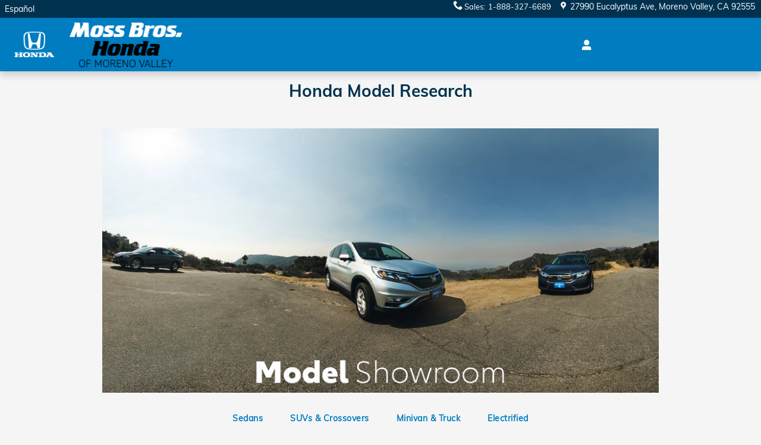

--- FILE ---
content_type: text/html;charset=utf-8
request_url: https://www.mossbroshondamorenovalley.com/honda-model-research.htm
body_size: 74159
content:
<!DOCTYPE html>
<html xmlns="http://www.w3.org/1999/xhtml" xml:lang="en-US" lang="en-US" class="vertical-12 ddc-site single-franchise ucasecompliance light-blue-white honda v9-oem-honda-0001-v1 alias-sitebuilder-honda-model-research-2" >
<head>
<!--
i-02860dc3745672614-us-east-1-bot2 null
-->
<meta charset="UTF-8" />
<title>Honda Model Research | Moss Bros. Honda Moreno Valley</title>
<link rel="dns-prefetch" href="https://www.googletagmanager.com/"  />
<link rel="dns-prefetch" href="https://pictures.dealer.com/"  />
<link rel="preconnect" href="https://www.googletagmanager.com/"  />
<link rel="preconnect" href="https://pictures.dealer.com/"  />
<meta name="description" content="Explore Honda models and find the perfect vehicle for you. Get detailed research and comparison tools at Moss Bros. Honda in Moreno Valley. Call (888) 327-6689." />
<meta name="author" content="Moss Bros. Honda of Moreno Valley" />
<meta name="expires" content="never" />
<meta name="distribution" content="global" />
<meta name="robots" content="index, follow" />
<meta name="og:title" content="Honda Model Research | Moss Bros. Honda Moreno Valley" />
<meta name="og:type" content="website" />
<meta name="og:url" content="https://www.mossbroshondamorenovalley.com/honda-model-research.htm" />
<meta name="og:description" content="Explore Honda models and find the perfect vehicle for you. Get detailed research and comparison tools at Moss Bros. Honda in Moreno Valley. Call (888) 327-6689." />
<meta name="locale" content="en_US" />
<meta name="providerID" content="DDC" />
<meta name="dealerID" content="208409" />
<meta name="google-site-verification" content="qD3mho1j6_dChVYJNp5nHSdD0gn2XsTrqdTA9i8oWdg" />
<meta name="google-site-verification" content="dInObo9UpHSxTV5pPtETuBir9x44oqClBP5pgF9JmBM" />
<meta name="msvalidate.01" content="37C381196CCFACB5F3D84BC0B5A1AA4B" />
<meta name="y_key" content="3265a8dee0265e6b" />
<meta name="ddc:site-alt:en_US" content="lang=en_US, path=/honda-model-research.htm" />
<meta name="ddc:site-alt:es_US" content="lang=es_US, path=/honda-model-research.htm" />
<link rel="canonical" href="https://www.mossbroshondamorenovalley.com/honda-model-research.htm" />
<link rel="shortcut icon" type="image/vnd.microsoft.icon" href="/static/sites/m/mossbroshonda/images/site-favicon-default.ico?r=1769347396080" />
<script>
// akam-sw.js install script version 1.3.6
"serviceWorker"in navigator&&"find"in[]&&function(){var e=new Promise(function(e){"complete"===document.readyState||!1?e():(window.addEventListener("load",function(){e()}),setTimeout(function(){"complete"!==document.readyState&&e()},1e4))}),n=window.akamServiceWorkerInvoked,r="1.3.6";if(n)aka3pmLog("akam-setup already invoked");else{window.akamServiceWorkerInvoked=!0,window.aka3pmLog=function(){window.akamServiceWorkerDebug&&console.log.apply(console,arguments)};function o(e){(window.BOOMR_mq=window.BOOMR_mq||[]).push(["addVar",{"sm.sw.s":e,"sm.sw.v":r}])}var i="/akam-sw.js",a=new Map;navigator.serviceWorker.addEventListener("message",function(e){var n,r,o=e.data;if(o.isAka3pm)if(o.command){var i=(n=o.command,(r=a.get(n))&&r.length>0?r.shift():null);i&&i(e.data.response)}else if(o.commandToClient)switch(o.commandToClient){case"enableDebug":window.akamServiceWorkerDebug||(window.akamServiceWorkerDebug=!0,aka3pmLog("Setup script debug enabled via service worker message"),v());break;case"boomerangMQ":o.payload&&(window.BOOMR_mq=window.BOOMR_mq||[]).push(o.payload)}aka3pmLog("akam-sw message: "+JSON.stringify(e.data))});var t=function(e){return new Promise(function(n){var r,o;r=e.command,o=n,a.has(r)||a.set(r,[]),a.get(r).push(o),navigator.serviceWorker.controller&&(e.isAka3pm=!0,navigator.serviceWorker.controller.postMessage(e))})},c=function(e){return t({command:"navTiming",navTiming:e})},s=null,m={},d=function(){var e=i;return s&&(e+="?othersw="+encodeURIComponent(s)),function(e,n){return new Promise(function(r,i){aka3pmLog("Registering service worker with URL: "+e),navigator.serviceWorker.register(e,n).then(function(e){aka3pmLog("ServiceWorker registration successful with scope: ",e.scope),r(e),o(1)}).catch(function(e){aka3pmLog("ServiceWorker registration failed: ",e),o(0),i(e)})})}(e,m)},g=navigator.serviceWorker.__proto__.register;if(navigator.serviceWorker.__proto__.register=function(n,r){return n.includes(i)?g.call(this,n,r):(aka3pmLog("Overriding registration of service worker for: "+n),s=new URL(n,window.location.href),m=r,navigator.serviceWorker.controller?new Promise(function(n,r){var o=navigator.serviceWorker.controller.scriptURL;if(o.includes(i)){var a=encodeURIComponent(s);o.includes(a)?(aka3pmLog("Cancelling registration as we already integrate other SW: "+s),navigator.serviceWorker.getRegistration().then(function(e){n(e)})):e.then(function(){aka3pmLog("Unregistering existing 3pm service worker"),navigator.serviceWorker.getRegistration().then(function(e){e.unregister().then(function(){return d()}).then(function(e){n(e)}).catch(function(e){r(e)})})})}else aka3pmLog("Cancelling registration as we already have akam-sw.js installed"),navigator.serviceWorker.getRegistration().then(function(e){n(e)})}):g.call(this,n,r))},navigator.serviceWorker.controller){var u=navigator.serviceWorker.controller.scriptURL;u.includes("/akam-sw.js")||u.includes("/akam-sw-preprod.js")||u.includes("/threepm-sw.js")||(aka3pmLog("Detected existing service worker. Removing and re-adding inside akam-sw.js"),s=new URL(u,window.location.href),e.then(function(){navigator.serviceWorker.getRegistration().then(function(e){m={scope:e.scope},e.unregister(),d()})}))}else e.then(function(){window.akamServiceWorkerPreprod&&(i="/akam-sw-preprod.js"),d()});if(window.performance){var w=window.performance.timing,l=w.responseEnd-w.responseStart;c(l)}e.then(function(){t({command:"pageLoad"})});var k=!1;function v(){window.akamServiceWorkerDebug&&!k&&(k=!0,aka3pmLog("Initializing debug functions at window scope"),window.aka3pmInjectSwPolicy=function(e){return t({command:"updatePolicy",policy:e})},window.aka3pmDisableInjectedPolicy=function(){return t({command:"disableInjectedPolicy"})},window.aka3pmDeleteInjectedPolicy=function(){return t({command:"deleteInjectedPolicy"})},window.aka3pmGetStateAsync=function(){return t({command:"getState"})},window.aka3pmDumpState=function(){aka3pmGetStateAsync().then(function(e){aka3pmLog(JSON.stringify(e,null,"\t"))})},window.aka3pmInjectTiming=function(e){return c(e)},window.aka3pmUpdatePolicyFromNetwork=function(){return t({command:"pullPolicyFromNetwork"})})}v()}}();</script>
<script type="text/javascript">
window.Cookies||(window.Cookies={get:i=>{const o=("; "+document.cookie).split("; "+i+"=");if(o.length>=2)return o[1].split(";").shift()}}),window.DDC={dataLayer:{user:{},page:{}},Flags:{},i18n:{},Widgets:{}},window._pxam=window._pxam||[];
</script>
<script type="text/javascript">
(()=>{const e="activeSession",t="-EXPIRATION",o=e=>{localStorage.removeItem(e),localStorage.removeItem(`${e}${t}`)},s=s=>{try{if(!s)return;if(!localStorage.getItem(s))return void o(s);const i=`${s}${t}`,a=localStorage.getItem(i);if(a)if("session"===a){if(!window.Cookies.get(e))return void o(s)}else{const e=Number(a);if(!Number.isNaN(e)&&e<=(new Date).getTime())return void o(s)}}catch(e){console.log(e,s,dataValue)}};window.DDC.session={get:e=>(s(e),localStorage.getItem(e)),set:(e,o,s)=>{let i="session";if(Number.isInteger(s)){const e=1e3*s;i=(new Date).getTime()+e}localStorage.setItem(`${e}${t}`,i),localStorage.setItem(e,o)}},window.Cookies.get(e)||Object.keys(localStorage).forEach((e=>{e.endsWith(t)&&s(e.slice(0,-11))}))})();
</script>
<script type="text/javascript">
(()=>{const e="activeSession",o="userSessionId";let s=DDC.session.get(o);if(!window.Cookies.get(e)||!s){const r=e=>{try{return new URL(e).origin}catch(e){return""}};s="function"==typeof window.crypto?.randomUUID?window.crypto.randomUUID().replaceAll("-",""):"",s&&(DDC.session.set(o,s),document.cookie=`${e}=true;path=/`,document.cookie=`__ssoid=${s}; SameSite=None; Secure`),["sessionReferrer","sessionReferrerDomain"].forEach((e=>{sessionStorage.setItem(e,r(document.referrer))}))}window.DDC.dataLayer.user.sessionId=s,sessionStorage.setItem(o,s)})();
</script>
<script type="text/javascript">(function(){window.asc_datalayer=window.asc_datalayer||{},window.asc_datalayer={events:[],items:[],measurement_ids:[],affiliation:"dealer_dot_com",currency:"",language:"",oem_brand:"",oem_code:"",store_name:""};})();</script>
<script type="text/javascript">(function(){window.DDC=window.DDC||{},window.DDC.WidgetData=window.DDC.WidgetData||{},window.DDC.WidgetData["ws-tracking"]=window.DDC.WidgetData["ws-tracking"]||{},window.DDC.WidgetData["ws-tracking"].ddctrackingMessages={trackingData:[],push:a=>{const{data:t}=a;window.DDC.WidgetData["ws-tracking"].ddctrackingMessages.trackingData.push(a),window.dispatchEvent(new CustomEvent("ddcTrackingData",{detail:"string"==typeof t?JSON.parse(t):t}))},forEach:a=>{window.DDC.WidgetData["ws-tracking"].ddctrackingMessages.trackingData.forEach(a)}},window.addEventListener("message",(a=>{var t;const{data:i}=a;let d;if("string"==typeof i)try{d=JSON.parse(i)}catch(a){d=null}else d=i;"ddctagging"===(null===(t=d)||void 0===t?void 0:t.taggingTarget)&&window.DDC.WidgetData["ws-tracking"].ddctrackingMessages.push(a)}));})();</script>
<script type="text/javascript">window.__AudioEyeSiteHash = "1e09cd0fd337594cbe8366f0f70aa24b";</script>
<script data-api-head-id="complyauto" src="https://cdn.complyauto.com/cookiebanner/banner/09d8d37f-abdc-4bd6-a7a8-42542f1c653d/blocker.js?wise=true"></script>
<script type="text/javascript">
window.DDC = window.DDC || {};
window.DDC.jqueryUiCssPath = "/static/dist/v9/variations/oem-honda/0001/v1/css/jqueryui-desktop-white.css?r=1769788473000";
</script>
<style type='text/css' media='all' data-href='/dist/v9/variations/oem-honda/0001/v1/css/font-face-default.css'>@font-face{font-family:"DDC Heading Font Face";src:url(/static/v9/media/fonts/honda-muli-bold/v1/webfont.woff2) format("woff2");font-weight:700;font-style:normal;font-display:swap}@font-face{font-family:"DDC Heading Font Face";src:url(/static/v9/media/fonts/honda-muli-extralight/v1/webfont.woff2) format("woff2");font-weight:900;font-style:normal;font-display:swap}@font-face{font-family:"DDC Body Font Face";src:url(/static/v9/media/fonts/honda-muli-regular/v1/webfont.woff2) format("woff2");font-weight:400;font-style:normal;font-display:swap}</style>
<style type='text/css' media='all' data-href='/design-components/callout-primary-primary-500-secondary-primary-950.css'>:root{--callout-primary-bg:var(--color-primary-500);--callout-secondary-bg:var(--color-primary-950)}</style>
<style type='text/css' media='all' data-href='/design-components/specialty-colors-global-discount-success-800.css'>:root{--color-discount:var(--color-success-800);--color-electric-vivid:#33D0F2;--color-electric-light:#3D9EBE;--color-electric:#007FAA;--color-electric-dark:#00678A;--color-hybrid-vivid:#3ce12d;--color-hybrid-light:#3db13d;--color-hybrid:#009900;--color-hybrid-dark:#017f01;--color-hot-car:#FFE0B1;--color-hot-car-dark:#A42801;--color-in-stock:#CAEACA;--color-in-stock-dark:#045F04}</style>
<style type='text/css' media='all' data-href='/design-components/box-background-neutral-0-border-neutral-200.css'>:root{--box-bg:var(--color-neutral-0);--box-border-color:var(--color-neutral-200)}</style>
<style type='text/css' media='all' data-href='/design-components/button-case-uppercase.css'>:root{--btn-text-case:uppercase;--btn-font-size-modifier:0.875}</style>
<style type='text/css' media='all' data-href='/design-components/form-label-style-global-light-theme.css'>:root{--form-label-color:var(--color-neutral-1000-alpha-6);--form-label-inverse-color:var(--color-neutral-0-alpha-6);--form-label-font-weight:700}</style>
<style type='text/css' media='all' data-href='/design-components/text-colors-brand-honda.css'>:root{--text-color:var(--color-primary-950);--text-muted-color:var(--color-neutral-1000-alpha-6);--text-inverse-color:var(--color-neutral-0-alpha-9);--text-inverse-muted-color:var(--color-neutral-0-alpha-6);--text-dark-color:var(--text-color);--text-light-color:var(--text-inverse-color)}</style>
<style type='text/css' media='all' data-href='/design-components/tile-style-brand-honda.css'>:root{--tile-border-width:1px;--tile-border-radius-outer:4px;--tile-border-radius-inner:2px;--tile-border-color:var(--color-neutral-200);--tile-border-hover-color:var(--color-primary-500);--tile-border-active-color:var(--color-neutral-1000);--tile-bg:var(--color-neutral-0);--tile-overlay-bg-hover:rgba(0, 0, 0, 0.02);--tile-overlay-bg-active:rgba(0, 0, 0, 0.06);--tile-color:var(--text-color);--tile-muted-color:var(--text-muted-color);--tile-colorblock-bg:var(--color-neutral-50);--tile-colorblock-color:var(--color-primary-950);--tile-status-open-color:var(--color-success-800);--tile-status-closed-color:var(--color-danger-500);--tile-tooltip-bg:var(--color-neutral-900);--tile-tooltip-color:var(--color-neutral-0-alpha-9)}</style>
<style type='text/css' media='all' data-href='/design-components/form-text-colors-global-light-theme.css'>:root{--input-color:var(--color-neutral-1000-alpha-9);--input-color-placeholder:var(--color-neutral-1000-alpha-6)}</style>
<style type='text/css' media='all' data-href='/design-components/page-background-neutral-50.css'>:root{--page-bg:var(--color-neutral-50)}</style>
<style type='text/css' media='all' data-href='/design-components/highlight-badge-colors-global-light-theme.css'>:root{--highlight-badge-border-radius:var(--input-border-radius-base);--highlight-badge-line-height:1.25;--highlight-badge-padding:0.5em;--highlight-badge-default-bg-color:var(--color-neutral-1000-alpha-05);--highlight-badge-default-text-color:var(--color-neutral-1000-alpha-9);--highlight-badge-hotcars-bg-color:var(--color-hot-car);--highlight-badge-hotcars-text-color:var(--color-hot-car-dark);--highlight-badge-in-stock-bg-color:var(--color-in-stock);--highlight-badge-in-stock-text-color:var(--color-in-stock-dark)}</style>
<style type='text/css' media='all' data-href='/design-components/form-input-style-global-light-theme.css'>:root{--input-border-color:var(--color-neutral-400);--input-bg:var(--color-neutral-0);--input-focus-border-color:var(--color-neutral-800);--input-decoration-color:var(--color-primary-500)}</style>
<style type='text/css' media='all' data-href='/design-components/pagination-floating-circle.css'>:root{--pagination-border-radius:1.25em;--pagination-padding:0 .2em;--pagination-margin:8px;--pagination-height:2.5em;--pagination-width:2.5em;--pagination-color:var(--color-neutral-1000-alpha-9);--pagination-bg:transparent;--pagination-border:transparent;--pagination-hover-color:var(--color-neutral-1000-alpha-9);--pagination-hover-bg:var(--color-neutral-0);--pagination-hover-border:var(--color-primary-500);--pagination-active-color:var(--color-neutral-1000);--pagination-active-bg:var(--color-primary-500-alpha-05);--pagination-active-border:var(--color-primary-700);--pagination-current-color:var(--color-neutral-0);--pagination-current-bg:var(--color-neutral-1000);--pagination-current-border:var(--color-neutral-1000);--pagination-arrow-color:var(--pagination-color);--pagination-arrow-bg:var(--color-neutral-0);--pagination-arrow-border:var(--color-neutral-200);--pagination-arrow-hover-color:var(--pagination-hover-color);--pagination-arrow-hover-bg:var(--pagination-hover-bg);--pagination-arrow-hover-border:var(--pagination-hover-border);--pagination-ellipsis-bg:transparent;--pagination-ellipsis-border:transparent;--pagination-ellipsis-color:var(--color-neutral-1000-alpha-6)}</style>
<style type='text/css' media='all' data-href='/design-components/page-title-background-neutral-50.css'>:root{--page-title-bg:var(--color-neutral-50)}</style>
<style type='text/css' media='all' data-href='/design-components/form-input-shape-rounded.css'>:root{--input-border-radius-base:.25em;--input-border-radius-large:.25em;--input-border-radius-small:.25em}</style>
<style type='text/css' media='all' data-href='/design-components/link-style-brand-honda.css'>:root{--link-color:var(--color-primary-500);--link-hover-color:var(--color-primary-500);--link-active-color:var(--btn-link-active-color);--link-inverse-color:var(--btn-link-inverse-color);--link-inverse-hover-color:var(--btn-link-inverse-hover-color);--link-inverse-active-color:var(--btn-link-inverse-active-color);--link-font-weight:inherit;--link-text-decoration:none;--link-text-decoration-color:inherit;--link-active-text-decoration:var(--link-text-decoration);--link-hover-text-decoration:underline;--link-content-container-hover-text-decoration:underline}</style>
<style type='text/css' media='all' data-href='/design-components/button-style-brand-honda.css'>:root{--btn-border-width:2px;--btn-border-style:solid;--btn-font-weight:700;--btn-letter-spacing:0.05rem;--btn-padding-vertical:1em;--btn-padding-horizontal:1.5em;--btn-link-color:var(--color-primary-500);--btn-link-hover-color:var(--color-primary-500);--btn-link-active-color:var(--color-neutral-500);--btn-link-disabled-color:var(--btn-link-color);--btn-link-inverse-color:var(--color-neutral-0);--btn-link-inverse-hover-color:var(--color-neutral-0);--btn-link-inverse-active-color:var(--color-neutral-500);--btn-link-inverse-disabled-color:var(--btn-link-inverse-color);--btn-link-inverse-active-text-decoration:none;--btn-link-inverse-text-decoration:none;--btn-default-border-color:var(--color-primary-500);--btn-default-bg:var(--color-neutral-0);--btn-default-color:var(--color-primary-500);--btn-default-hover-border-color:var(--color-primary-500);--btn-default-hover-bg:var(--color-primary-500);--btn-default-hover-color:var(--color-neutral-0);--btn-default-active-border-color:var(--color-primary-500);--btn-default-active-bg:var(--color-primary-700);--btn-default-active-color:var(--color-neutral-0);--btn-default-inverse-border-color:var(--color-neutral-0);--btn-default-inverse-bg:transparent;--btn-default-inverse-color:var(--color-neutral-0);--btn-default-inverse-hover-border-color:var(--color-primary-500);--btn-default-inverse-hover-bg:var(--color-neutral-0);--btn-default-inverse-hover-color:var(--color-primary-500);--btn-default-inverse-active-border-color:var(--color-neutral-100);--btn-default-inverse-active-bg:var(--color-neutral-100);--btn-default-inverse-active-color:var(--color-neutral-500);--btn-primary-border-color:var(--color-primary-500);--btn-primary-bg:var(--color-primary-500);--btn-primary-color:var(--color-neutral-0);--btn-primary-hover-border-color:var(--color-primary-500);--btn-primary-hover-bg:var(--color-neutral-0);--btn-primary-hover-color:var(--color-primary-500);--btn-primary-active-border-color:var(--color-neutral-1000-alpha-9);--btn-primary-active-bg:var(--color-neutral-1000-alpha-9);--btn-primary-active-color:var(--color-neutral-0);--btn-primary-inverse-border-color:var(--color-primary-500);--btn-primary-inverse-bg:var(--color-neutral-0);--btn-primary-inverse-color:var(--color-primary-500);--btn-primary-inverse-hover-border-color:var(--color-neutral-100);--btn-primary-inverse-hover-bg:var(--color-primary-500);--btn-primary-inverse-hover-color:var(--color-neutral-0);--btn-primary-inverse-active-border-color:var(--color-neutral-0);--btn-primary-inverse-active-bg:var(--color-neutral-1000);--btn-primary-inverse-active-color:var(--color-neutral-0)}</style>
<style type='text/css' media='all' data-href='/design-components/divider-colors-global-light-theme.css'>:root{--divider-color:var(--color-neutral-1000-alpha-1)}</style>
<style type='text/css' media='all' data-href='/design-components/button-shape-pill.css'>:root{--btn-border-radius-base:calc(1.1em + 6px);--btn-border-radius-large:calc(1.1em + 10px);--btn-border-radius-small:calc(1.1em + 5px)}</style>
<style type='text/css' media='all' data-href='/design-components/container-brand-honda.css'>:root{--container-contrast-low-bg:var(--color-neutral-0);--container-contrast-med-bg:var(--color-neutral-50);--container-contrast-high-bg:var(--color-neutral-800);--container-contrast-max-bg:var(--color-primary-950);--container-light-bg:var(--color-neutral-100);--container-dark-bg:var(--color-neutral-900);--container-alpha-contrast-low-bg:rgba(255,255,255,0.93);--container-alpha-contrast-high-bg:rgba(0,0,0,0.85)}</style>
<style type='text/css' media='all' data-href='/design-components/spot-icon-style-global-light-primary-highlight.css'>:root{--spot-icon-stroke-primary-color:var(--color-neutral-1000);--spot-icon-stroke-secondary-color:var(--color-primary-500);--spot-icon-stroke-linejoin:round;--spot-icon-stroke-linecap:round;--spot-icon-stroke-width:2px}</style>
<style type='text/css' media='all' data-href='/design-components/chip-style-white-neutral-border-hover-light.css'>:root{--chip-padding:calc(.5em - var(--chip-border-width));--chip-line-height:1.25;--chip-border-width:1px;--chip-border-style:solid;--chip-border-radius:var(--input-border-radius-base);--chip-default-color:var(--color-neutral-1000-alpha-9);--chip-default-background-color:var(--color-neutral-0);--chip-default-border-color:var(--color-neutral-300);--chip-default-icon-color:var(--color-neutral-1000-alpha-6);--chip-default-border-color-hover:var(--color-neutral-1000-alpha-9);--chip-default-icon-color-hover:var(--color-neutral-1000-alpha-9);--chip-default-color-hover:var(--color-neutral-1000-alpha-9);--chip-additive-color:var(--color-primary-500);--chip-additive-background-color:var(--input-bg);--chip-additive-border-color:var(--color-neutral-200);--chip-additive-icon-color:var(--color-neutral-1000-alpha-6);--chip-additive-border-color-hover:var(--color-neutral-500);--chip-additive-icon-color-hover:var(--color-neutral-1000-alpha-6);--chip-additive-color-hover:var(--color-primary-700)}</style>
<style type='text/css' media='all' data-href='/design-components/color-palette-brand-honda.css'>:root{--color-neutral-0:#fff;--color-neutral-25:#f2f2f2;--color-neutral-50:#f5f5f5;--color-neutral-100:#dedede;--color-neutral-200:#c4c4c4;--color-neutral-300:#919191;--color-neutral-400:#646464;--color-neutral-500:#333333;--color-neutral-600:#2c2c2c;--color-neutral-700:#262626;--color-neutral-800:#1e1e1e;--color-neutral-900:#171717;--color-neutral-950:#0d0d0d;--color-neutral-1000:#000;--color-primary-25:#f5fafc;--color-primary-50:#ebf5fa;--color-primary-100:#cfe6f3;--color-primary-200:#a7d2e9;--color-primary-300:#62c7ff;--color-primary-400:#2198dc;--color-primary-500:#007cc0;--color-primary-600:#0069a7;--color-primary-700:#00568e;--color-primary-800:#003e71;--color-primary-900:#00446b;--color-primary-950:#00324f;--color-accent-25:#fff7f7;--color-accent-50:#fff0f0;--color-accent-100:#ffdbdb;--color-accent-200:#ffbdbd;--color-accent-300:#ff9898;--color-accent-400:#ff6e6e;--color-accent-500:#ff4040;--color-accent-600:#de3b38;--color-accent-700:#bd352f;--color-accent-800:#963126;--color-accent-900:#73281d;--color-accent-950:#401710;--color-success-25:#f6fcf5;--color-success-50:#edf9eb;--color-success-100:#d5f1cf;--color-success-200:#b2e5a7;--color-success-300:#87d775;--color-success-400:#56c73d;--color-success-500:#21b500;--color-success-600:#1a9d00;--color-success-700:#128600;--color-success-800:#086b00;--color-success-900:#045100;--color-success-950:#012d00;--color-info-25:#f5fcfd;--color-info-50:#ebfafc;--color-info-100:#cff2f7;--color-info-200:#a7e8f0;--color-info-300:#75dbe8;--color-info-400:#3dccde;--color-info-500:#00bcd4;--color-info-600:#00a0b8;--color-info-700:#00849d;--color-info-800:#00637d;--color-info-900:#00485f;--color-info-950:#002735;--color-warning-25:#fffbf5;--color-warning-50:#fff7eb;--color-warning-100:#ffebcf;--color-warning-200:#ffdba7;--color-warning-300:#ffc775;--color-warning-400:#ffb13d;--color-warning-500:#ff9800;--color-warning-600:#de8900;--color-warning-700:#bd7800;--color-warning-800:#966900;--color-warning-900:#735300;--color-warning-950:#403000;--color-danger-25:#fdf5f6;--color-danger-50:#fbebed;--color-danger-100:#f6cfd4;--color-danger-200:#efa8b0;--color-danger-300:#e67684;--color-danger-400:#db3f52;--color-danger-500:#d0021b;--color-danger-600:#b50213;--color-danger-700:#9a010e;--color-danger-800:#7b0104;--color-danger-900:#5e0201;--color-danger-950:#340301;--color-neutral-0-alpha-05:rgba(255,255,255,0.05);--color-neutral-0-alpha-1:rgba(255,255,255,0.1);--color-neutral-0-alpha-2:rgba(255,255,255,0.2);--color-neutral-0-alpha-3:rgba(255,255,255,0.3);--color-neutral-0-alpha-4:rgba(255,255,255,0.4);--color-neutral-0-alpha-5:rgba(255,255,255,0.5);--color-neutral-0-alpha-6:rgba(255,255,255,0.6);--color-neutral-0-alpha-7:rgba(255,255,255,0.7);--color-neutral-0-alpha-8:rgba(255,255,255,0.8);--color-neutral-0-alpha-9:rgba(255,255,255,0.9);--color-neutral-1000-alpha-05:rgba(0,0,0,0.05);--color-neutral-1000-alpha-1:rgba(0,0,0,0.1);--color-neutral-1000-alpha-2:rgba(0,0,0,0.2);--color-neutral-1000-alpha-3:rgba(0,0,0,0.3);--color-neutral-1000-alpha-4:rgba(0,0,0,0.4);--color-neutral-1000-alpha-5:rgba(0,0,0,0.5);--color-neutral-1000-alpha-6:rgba(0,0,0,0.6);--color-neutral-1000-alpha-7:rgba(0,0,0,0.7);--color-neutral-1000-alpha-8:rgba(0,0,0,0.8);--color-neutral-1000-alpha-9:rgba(0,0,0,0.9);--color-primary-500-alpha-05:rgba(0,124,192,0.05);--color-primary-500-alpha-1:rgba(0,124,192,0.1);--color-primary-500-alpha-2:rgba(0,124,192,0.2);--color-primary-500-alpha-3:rgba(0,124,192,0.3);--color-primary-500-alpha-4:rgba(0,124,192,0.4);--color-primary-500-alpha-5:rgba(0,124,192,0.5);--color-primary-500-alpha-6:rgba(0,124,192,0.6);--color-primary-500-alpha-7:rgba(0,124,192,0.7);--color-primary-500-alpha-8:rgba(0,124,192,0.8);--color-primary-500-alpha-9:rgba(0,124,192,0.9);--color-accent-500-alpha-05:rgba(255,64,64,0.05);--color-accent-500-alpha-1:rgba(255,64,64,0.1);--color-accent-500-alpha-2:rgba(255,64,64,0.2);--color-accent-500-alpha-3:rgba(255,64,64,0.3);--color-accent-500-alpha-4:rgba(255,64,64,0.4);--color-accent-500-alpha-5:rgba(255,64,64,0.5);--color-accent-500-alpha-6:rgba(255,64,64,0.6);--color-accent-500-alpha-7:rgba(255,64,64,0.7);--color-accent-500-alpha-8:rgba(255,64,64,0.8);--color-accent-500-alpha-9:rgba(255,64,64,0.9)}</style>
<link rel='stylesheet' type='text/css' media='all' href='/static/dist/v9/variations/oem-honda/0001/v1/css/light-blue_white.css?r=1769788475000'/>
<style type='text/css' media='all' data-href='/dist/v9/variations/oem-honda/0001/v1/css/overrides/grids.css'>.container{width:960px!important;max-width:none!important}.container .navbar-collapse,.container .navbar-header{margin-right:0;margin-left:0}.navbar-header{float:left}.navbar-collapse{overflow:visible!important;display:block!important;height:auto!important;padding-bottom:0}.navbar-toggle{display:none}.navbar-brand{margin-left:-15px}.navbar-nav{float:left;margin:0 auto}.navbar-nav>li{float:left}.navbar-nav>li>a{padding:15px}.content-page-title h1{width:960px}</style>
<link rel='stylesheet' type='text/css' media='all' href='/static/dist/v9/variations/oem-honda/0001/v1/css/light-blue_white-widgets.css?r=1769788475000'/>
<style type='text/css' media='screen,projection' data-href='/static/ws/navigation/bundle.8b67c73fbd4d4f20ca77ab61cb2ef050.css'>.navigation-ajax-container{font-size:16px;line-height:60px;position:absolute;text-transform:none}.navigation-ajax-container .ddc-icon{animation:spin 3s linear infinite;display:inline-block;float:left;margin-right:10px}a.ddc-nav-icon-link:hover{line-height:1}.ddc-icon-search{pointer-events:none}.ajax-navigation-element{visibility:hidden}@keyframes spin{0%{transform:rotate(0deg)}to{transform:rotate(359deg)}}.ws-navigation .mobile-nav-panel{overflow:hidden;transition:all .3s ease-out}.ws-navigation .mobile-nav-panel.nav-hidden{max-height:0}.ws-navigation .mobile-nav-panel.nav-hidden.nav-visible{max-height:1000px}.ws-navigation .mobile-nav-panel.nav-transitioning{max-height:500px}.ws-navigation .mobile-fullscreen-subnav{-webkit-overflow-scrolling:touch;background-color:inherit;height:100%;left:0;overflow-x:hidden;overflow-y:auto;top:0;transform:translateX(100%);transition:transform .3s ease-in-out;width:100%;z-index:9999}.ws-navigation .mobile-fullscreen-subnav .nav-fragment.list-unstyled{padding-right:40px}.ws-navigation .mobile-fullscreen-subnav.slide-in{transform:translateX(0)}.ws-navigation .mobile-fullscreen-subnav.slide-out{transform:translateX(100%)}.ws-navigation .mobile-fullscreen-subnav .mobile-fullscreen-subnav-header{background-color:inherit}.ws-navigation .mobile-fullscreen-subnav .mobile-fullscreen-subnav-header .mobile-fullscreen-back-button{background:none;border:none;cursor:pointer;display:inline-flex;justify-content:flex-start;padding:8px 0;text-decoration:none}.ws-navigation .mobile-fullscreen-subnav .mobile-fullscreen-subnav-header .mobile-fullscreen-back-button:active,.ws-navigation .mobile-fullscreen-subnav .mobile-fullscreen-subnav-header .mobile-fullscreen-back-button:focus,.ws-navigation .mobile-fullscreen-subnav .mobile-fullscreen-subnav-header .mobile-fullscreen-back-button:hover{text-decoration:none}.ws-navigation .mobile-fullscreen-subnav .mobile-fullscreen-subnav-header .mobile-fullscreen-back-button:hover{opacity:.7}.ws-navigation .mobile-fullscreen-subnav .mobile-fullscreen-subnav-header .mobile-fullscreen-back-button:focus{outline:2px solid currentColor;outline-offset:2px}.ws-navigation .mobile-fullscreen-subnav .mobile-fullscreen-subnav-header .mobile-fullscreen-back-button i{text-decoration:none}.ddc-icon-minus,.ddc-icon-plus{transition:transform .1s ease}
/*# sourceMappingURL=/static/ws/navigation/bundle.8b67c73fbd4d4f20ca77ab61cb2ef050.css.map*/</style>
<style type='text/css' media='screen,projection' data-href='/static/ws/site-text-search/bundle.ec8a5d29896f88998e07ef4a41cab840.css'>[data-widget-name=ws-site-text-search] .site-text-search-input{text-overflow:ellipsis}[data-widget-name=ws-site-text-search].sts-search-dropdown{z-index:999}[data-widget-name=ws-site-text-search].sts-search-flyout{height:100vh;max-width:100%;overflow-y:scroll;position:fixed;right:0;top:0;transition:.25s;z-index:99999}[data-widget-name=ws-site-text-search].sts-search-flyout.one-column{right:-446px;width:446px}[data-widget-name=ws-site-text-search].sts-search-flyout.two-columns{right:-824px;width:824px}[data-widget-name=ws-site-text-search].sts-search-modal{background-color:#0009;display:block;height:100%;left:0;overflow:hidden;position:fixed;top:0;width:100%;z-index:99998}[data-widget-name=ws-site-text-search].sts-search-flyout.slide-left{right:0}[data-widget-name=ws-site-text-search].sts-search-flyout.slide-left.mobile{width:100%}[data-widget-name=ws-site-text-search].sts-search-dropdown .inventory-tabs>.nav-tabs>li>a,[data-widget-name=ws-site-text-search].sts-search-flyout .inventory-tabs>.nav-tabs>li>a{--text-muted-color:var(--color-neutral-1000);margin-left:0;margin-right:0}[data-widget-name=ws-site-text-search].sts-search-dropdown .tabs .nav-tabs>li>a,[data-widget-name=ws-site-text-search].sts-search-flyout .tabs .nav-tabs>li>a{font-size:.75em;padding:.95em 1em}[data-widget-name=ws-site-text-search].sts-search-dropdown .tabs .nav-tabs>li>a:hover,[data-widget-name=ws-site-text-search].sts-search-flyout .tabs .nav-tabs>li>a:hover{padding:.95em 1em calc(.95em - 1px)}[data-widget-name=ws-site-text-search].sts-search-dropdown .inventory-tabs>.nav-tabs>li.disabled>a,[data-widget-name=ws-site-text-search].sts-search-flyout .inventory-tabs>.nav-tabs>li.disabled>a{color:var(--color-neutral-400)}[data-widget-name=ws-site-text-search].sts-search-dropdown .tabs .nav-tabs>li.active a,[data-widget-name=ws-site-text-search].sts-search-dropdown .tabs .nav-tabs>li.active>a:focus,[data-widget-name=ws-site-text-search].sts-search-dropdown .tabs .nav-tabs>li.active>a:hover,[data-widget-name=ws-site-text-search].sts-search-flyout .tabs .nav-tabs>li.active a,[data-widget-name=ws-site-text-search].sts-search-flyout .tabs .nav-tabs>li.active>a:focus,[data-widget-name=ws-site-text-search].sts-search-flyout .tabs .nav-tabs>li.active>a:hover{padding:.95em 1em calc(.95em - 3px)}[data-widget-name=ws-site-text-search].sts-search-dropdown .inventory-tabs>.nav-tabs>li:not(.active):not(.disabled)>a,[data-widget-name=ws-site-text-search].sts-search-flyout .inventory-tabs>.nav-tabs>li:not(.active):not(.disabled)>a{border-bottom:1px solid var(--color-neutral-1000);padding:.95em 1em calc(.95em - 3px)}@media only screen and (max-width:600px){[data-widget-name=ws-site-text-search].sts-search-dropdown .tabs .nav-tabs>li>a,[data-widget-name=ws-site-text-search].sts-search-flyout .tabs .nav-tabs>li>a{font-size:.7em}[data-widget-name=ws-site-text-search].sts-search-dropdown .tabs .nav-tabs>li>a:hover,[data-widget-name=ws-site-text-search].sts-search-flyout .tabs .nav-tabs>li>a:hover{padding:.95em 1em calc(.95em - 1px)}[data-widget-name=ws-site-text-search].sts-search-dropdown .tabs .nav-tabs>li.active a,[data-widget-name=ws-site-text-search].sts-search-dropdown .tabs .nav-tabs>li.active>a:focus,[data-widget-name=ws-site-text-search].sts-search-dropdown .tabs .nav-tabs>li.active>a:hover,[data-widget-name=ws-site-text-search].sts-search-flyout .tabs .nav-tabs>li.active a,[data-widget-name=ws-site-text-search].sts-search-flyout .tabs .nav-tabs>li.active>a:focus,[data-widget-name=ws-site-text-search].sts-search-flyout .tabs .nav-tabs>li.active>a:hover{padding:.95em 1em calc(.95em - 3px)}}[data-widget-name=ws-site-text-search] .site-text-search-wrapper .input-container{display:inline-block;position:relative;width:100%}[data-widget-name=ws-site-text-search] .site-text-search-wrapper .input-container input{padding-top:12px!important}[data-widget-name=ws-site-text-search] .site-text-search-wrapper .floating-placeholder{font-size:1em;font-weight:200;pointer-events:none;position:absolute;top:50%;transform:translateY(-50%);transition:all .2s ease}[data-widget-name=ws-site-text-search] .site-text-search-wrapper .input-container input:focus+.floating-placeholder,[data-widget-name=ws-site-text-search] .site-text-search-wrapper .input-container.has-content .floating-placeholder{font-size:.6em;top:20%;transform:translateY(-50%)}[data-widget-name=ws-site-text-search] .site-text-search-pagination{display:block;margin:0 auto;max-width:200px}@media(max-width:768px){[data-widget-name=ws-site-text-search] .site-text-search-wrapper .floating-placeholder{font-size:1.1em}[data-widget-name=ws-site-text-search] .site-text-search-wrapper .input-container input:focus+.floating-placeholder,[data-widget-name=ws-site-text-search] .site-text-search-wrapper .input-container.has-content .floating-placeholder{font-size:.7em}}[data-widget-name=ws-site-text-search] .site-search-vehicle-card-media-container{flex-basis:40%;max-width:100%}[data-widget-name=ws-site-text-search] .site-search-vehicle-card-details-container{flex-basis:60%;max-width:100%}[data-widget-name=ws-site-text-search] .loading-animation-container{align-items:center;display:flex;transform:scale(.52);transform-origin:center}[data-widget-name=ws-site-text-search] svg.animating{animation:rotate 4s cubic-bezier(.4,0,.2,1) infinite;animation-delay:0s;transform-origin:12.25px 12.25px}[data-widget-name=ws-site-text-search] .search-circle-outer{fill:#0000;stroke:var(--input-color);stroke-width:2;stroke-dasharray:71;stroke-dashoffset:0}[data-widget-name=ws-site-text-search] .animating .search-circle-outer{stroke:var(--input-color);animation:circle 4s cubic-bezier(.785,.105,.15,.76) infinite}[data-widget-name=ws-site-text-search] .search-circle-inner{fill:#0000;stroke:var(--input-color-placeholder);stroke-width:2}[data-widget-name=ws-site-text-search] .search-handle{stroke:var(--input-color);stroke-width:2;stroke-linecap:round;stroke-dasharray:15;stroke-dashoffset:0;transition:opacity .6s ease-in-out,transform .6s ease-in-out}[data-widget-name=ws-site-text-search] .hidden{opacity:0;transform:scale(.8)}[data-widget-name=ws-site-text-search] .visible{animation:appear .6s ease-in-out forwards;opacity:1;transform:scale(1)}@keyframes disappear{0%{stroke-dashoffset:0;opacity:1}to{stroke-dashoffset:15;opacity:0}}@keyframes appear{0%{stroke-dashoffset:15;opacity:0}to{stroke-dashoffset:0;opacity:1}}@keyframes circle{0%,to{stroke-dashoffset:0}20%{stroke-dashoffset:0;opacity:0}25%{stroke-dashoffset:71}35%{opacity:1}50%{stroke-dashoffset:35}80%{stroke-dashoffset:0}}@keyframes rotate{0%,20%{transform:rotate(0deg)}75%,to{transform:rotate(5turn)}}
/*# sourceMappingURL=/static/ws/site-text-search/bundle.ec8a5d29896f88998e07ef4a41cab840.css.map*/</style>
<style type='text/css' media='screen,projection' data-href='/static/ws/mycars-nav/bundle.6fea0122d09ed95a88767dfa0122a829.css'>.ws-mycars-nav{display:flex}#mycars-mobile-icon-root{min-width:auto}.mycars-nav-badge,.mycars-nav-badge--desktop,.mycars-nav-badge--mobile{background:var(--btn-link-color);border-radius:50%;position:absolute;right:-3px;top:4px}.mycars-nav-badge--desktop{height:8px;width:8px}.mycars-nav-badge--mobile{height:6px;width:6px}.modal-nav-link--desktop{line-height:1.7;min-height:53px}
/*# sourceMappingURL=/static/ws/mycars-nav/bundle.6fea0122d09ed95a88767dfa0122a829.css.map*/</style>
<style type='text/css' media='screen,projection' data-href='/static/ws/ddc-logo/bundle.25baa493895dc61ff29053f075db6eab.css'>.adchoices{background-color:#ffffffb3;font-family:arial,sans-serif;font-size:12px;padding:3px 2px;text-decoration:none}.adchoices:hover{text-decoration:underline}.adchoices img{margin-left:4px}
/*# sourceMappingURL=/static/ws/ddc-logo/bundle.25baa493895dc61ff29053f075db6eab.css.map*/</style>
<style type='text/css' media='screen,projection' data-href='/sites/h/hondaprofile/stylesheets/all-desktop.css'>/*cnconway 09237614*/
.index .promo-slide.standard-promo .incentive-promotion .promo-inventory-link {font-size: .14em;}
/*cnconway 09897767*/
.btn {white-space: normal; text-transform: none;}
/* fdbarfety SRP Facet */
.facet-user-range-input-group input.facetmulti-input {padding: 8px; text-align: center;}
/*ddcrmelasky home icon hover*/
.navbar-nav>li>a.homeLink.ddc-nav-icon-link:hover:after {bottom:-66px;}</style>
<link rel='stylesheet' type='text/css' media='screen,projection' href='/customcss/custom.css?r=1733785731000&_renderer=desktop'/>
<script type="text/javascript">
window.performance.mark('ldSDKStart');
</script>
<script src="/static/assets/libs/launch-darkly/3.1.4/ldclient.min.js" async></script>
<script type="text/javascript">
(async()=>{await(async()=>{for(;!window.LDClient;)await new Promise((e=>setTimeout(e,10)))})(),window.performance.mark("ldSDKEnd");const e=DDC.session.get("userSessionId"),i=false?"mobile":"desktop",t=true;if(e){window.performance.mark("ldSDKInitStart");const p = new URLSearchParams(window.location.search);const f=Array.from(p.keys()).reduce((r,k)=>(k.startsWith("_toggle")&&(r[k]=p.get(k)),r),{});const n={kind:"user",key:"cms-web",custom:{accountId:"mossbroshonda",countryProfileReference:"",device:i,groupProfileReference:"",oemProfileReference:"",optOutUXTesting:t,pageAlias:"SITEBUILDER_HONDA_MODEL_RESEARCH_2",pageId:"mossbroshonda_SITEBUILDER_HONDA_MODEL_RESEARCH_2",profileReference:"mossbrosautogroupprofile",siteId:"mossbroshonda",userSessionId:e,variationId:"v9_OEM_HONDA_0001_V1"},...f};window.ldClient=LDClient.initialize('5a6a54ded2dfe40a43a34a83',n),await window.ldClient.waitUntilReady(),document.dispatchEvent(new Event("LDClientReady")),window.performance.mark("ldSDKInitEnd")}})();
</script>
<script type="text/javascript">
!function(){var o=!!("ontouchstart"in window||window.DocumentTouch&&document instanceof DocumentTouch)||window.matchMedia("(pointer:coarse),(hover:none)").matches;document.querySelector("html").className+=o?" touch":" no-touch"}();
</script>

<script>(window.BOOMR_mq=window.BOOMR_mq||[]).push(["addVar",{"rua.upush":"false","rua.cpush":"false","rua.upre":"false","rua.cpre":"false","rua.uprl":"false","rua.cprl":"false","rua.cprf":"false","rua.trans":"","rua.cook":"false","rua.ims":"false","rua.ufprl":"false","rua.cfprl":"false","rua.isuxp":"false","rua.texp":"norulematch","rua.ceh":"false","rua.ueh":"false","rua.ieh.st":"0"}]);</script>
                              <script>!function(e){var n="https://s.go-mpulse.net/boomerang/";if("True"=="True")e.BOOMR_config=e.BOOMR_config||{},e.BOOMR_config.PageParams=e.BOOMR_config.PageParams||{},e.BOOMR_config.PageParams.pci=!0,n="https://s2.go-mpulse.net/boomerang/";if(window.BOOMR_API_key="QNV3P-EXA3G-ZYWA3-DE4XP-TDM59",function(){function e(){if(!o){var e=document.createElement("script");e.id="boomr-scr-as",e.src=window.BOOMR.url,e.async=!0,i.parentNode.appendChild(e),o=!0}}function t(e){o=!0;var n,t,a,r,d=document,O=window;if(window.BOOMR.snippetMethod=e?"if":"i",t=function(e,n){var t=d.createElement("script");t.id=n||"boomr-if-as",t.src=window.BOOMR.url,BOOMR_lstart=(new Date).getTime(),e=e||d.body,e.appendChild(t)},!window.addEventListener&&window.attachEvent&&navigator.userAgent.match(/MSIE [67]\./))return window.BOOMR.snippetMethod="s",void t(i.parentNode,"boomr-async");a=document.createElement("IFRAME"),a.src="about:blank",a.title="",a.role="presentation",a.loading="eager",r=(a.frameElement||a).style,r.width=0,r.height=0,r.border=0,r.display="none",i.parentNode.appendChild(a);try{O=a.contentWindow,d=O.document.open()}catch(_){n=document.domain,a.src="javascript:var d=document.open();d.domain='"+n+"';void(0);",O=a.contentWindow,d=O.document.open()}if(n)d._boomrl=function(){this.domain=n,t()},d.write("<bo"+"dy onload='document._boomrl();'>");else if(O._boomrl=function(){t()},O.addEventListener)O.addEventListener("load",O._boomrl,!1);else if(O.attachEvent)O.attachEvent("onload",O._boomrl);d.close()}function a(e){window.BOOMR_onload=e&&e.timeStamp||(new Date).getTime()}if(!window.BOOMR||!window.BOOMR.version&&!window.BOOMR.snippetExecuted){window.BOOMR=window.BOOMR||{},window.BOOMR.snippetStart=(new Date).getTime(),window.BOOMR.snippetExecuted=!0,window.BOOMR.snippetVersion=12,window.BOOMR.url=n+"QNV3P-EXA3G-ZYWA3-DE4XP-TDM59";var i=document.currentScript||document.getElementsByTagName("script")[0],o=!1,r=document.createElement("link");if(r.relList&&"function"==typeof r.relList.supports&&r.relList.supports("preload")&&"as"in r)window.BOOMR.snippetMethod="p",r.href=window.BOOMR.url,r.rel="preload",r.as="script",r.addEventListener("load",e),r.addEventListener("error",function(){t(!0)}),setTimeout(function(){if(!o)t(!0)},3e3),BOOMR_lstart=(new Date).getTime(),i.parentNode.appendChild(r);else t(!1);if(window.addEventListener)window.addEventListener("load",a,!1);else if(window.attachEvent)window.attachEvent("onload",a)}}(),"".length>0)if(e&&"performance"in e&&e.performance&&"function"==typeof e.performance.setResourceTimingBufferSize)e.performance.setResourceTimingBufferSize();!function(){if(BOOMR=e.BOOMR||{},BOOMR.plugins=BOOMR.plugins||{},!BOOMR.plugins.AK){var n=""=="true"?1:0,t="",a="gqhy5hnyd4gku2l5ambq-f-416cff01f-clientnsv4-s.akamaihd.net",i="false"=="true"?2:1,o={"ak.v":"39","ak.cp":"1163135","ak.ai":parseInt("420495",10),"ak.ol":"0","ak.cr":8,"ak.ipv":4,"ak.proto":"h2","ak.rid":"1a55228","ak.r":39738,"ak.a2":n,"ak.m":"dscx","ak.n":"essl","ak.bpcip":"52.15.142.0","ak.cport":55812,"ak.gh":"184.30.43.170","ak.quicv":"","ak.tlsv":"tls1.3","ak.0rtt":"","ak.0rtt.ed":"","ak.csrc":"-","ak.acc":"","ak.t":"1769800451","ak.ak":"hOBiQwZUYzCg5VSAfCLimQ==gGpgwgURqdSSpnBcaqjfgUXNpip/[base64]/w3dIZGanLpsx2OIsqrKUQVwFOEyIeN8lYX/hOBGZm+UcdaWuNVSycJGiNu1L3JWvPlivhGFwnnezLebz7gVJYn01ir+gfDziaEQozL12aQVImhYqEE6WI+7t8ZXcWAbeuvw=","ak.pv":"85","ak.dpoabenc":"","ak.tf":i};if(""!==t)o["ak.ruds"]=t;var r={i:!1,av:function(n){var t="http.initiator";if(n&&(!n[t]||"spa_hard"===n[t]))o["ak.feo"]=void 0!==e.aFeoApplied?1:0,BOOMR.addVar(o)},rv:function(){var e=["ak.bpcip","ak.cport","ak.cr","ak.csrc","ak.gh","ak.ipv","ak.m","ak.n","ak.ol","ak.proto","ak.quicv","ak.tlsv","ak.0rtt","ak.0rtt.ed","ak.r","ak.acc","ak.t","ak.tf"];BOOMR.removeVar(e)}};BOOMR.plugins.AK={akVars:o,akDNSPreFetchDomain:a,init:function(){if(!r.i){var e=BOOMR.subscribe;e("before_beacon",r.av,null,null),e("onbeacon",r.rv,null,null),r.i=!0}return this},is_complete:function(){return!0}}}}()}(window);</script></head>
<body>
<script type="text/javascript">
window.onload = () => {
var goneAliasRedirect = '';
if (goneAliasRedirect) {
window.location.replace(goneAliasRedirect);
}
};
const toTitleCase = (s) => {
if (!s) { return ''; }
return s.replace(/\w\S*/g, (v) => { return v.charAt(0).toUpperCase() + v.substr(1).toLowerCase(); });
};
window.DDC = window.DDC || {};
if (sessionStorage.getItem('session.location') !== null) {
window.DDC.userLocation = JSON.parse(sessionStorage.getItem('session.location'));
} else {
const userPostalCode = window.Cookies.get('DDC.postalCode') || '';
const postalCityState = window.Cookies.get('DDC.postalCityState');
const userCoordinates = window.Cookies.get('DDC.userCoordinates');
const [ userCity, userState, userCountry ] = postalCityState ? decodeURIComponent(postalCityState).split(', ') : [];
const [ userLatitude, userLongitude ] = userCoordinates ? decodeURIComponent(userCoordinates).split(',') : [];
window.DDC.userLocation = {
userPostalCode,
userLatitude,
userLongitude,
userCity: userCity ? toTitleCase(userCity) : '',
userState,
userCountry
};
// Cache userLocation Data
sessionStorage.setItem('session.location', JSON.stringify(window.DDC.userLocation));
}
if (window.DDC?.dataLayer?.user && window.DDC?.userLocation) {
window.DDC.dataLayer.user = { ...window.DDC.dataLayer.user, ...window.DDC.userLocation };
}
window.DDC.siteSettings = {
siteId: 'mossbroshonda',
pageAlias: 'SITEBUILDER_HONDA_MODEL_RESEARCH_2',
accountId: 'mossbroshonda',
defaultDomain: 'www.mossbroshondamorenovalley.com',
financingDomain: 'https://mossbroshonda.financing.dealer.com',
isSecureLoginEnabled: false,
isDomainSSLEnabled: true,
childAccountIds: [],
isEO: true
};
window.DDC.client = {
isMobile: false,
isDesktop: true,
isTablet: false
};
window.DDC.siteProperties = {"template_footer_override":"CUSTOM_FOOTER_LINKS_RESPONSIVE","ReCaptcha_enable":"true","upgrade":"false","meta_conversions_api_pixels":"[560505014104024]","currentPreviewExperimentId":"ea8fb58f6d4c43439ef3a51556533a69","enterpriseRecaptchaSiteKey":"6LcqQ8scAAAAAFlgj2cGuCsktXVko_HW9oldpQFc","optOutUXTesting":"true","template_header_layout_override":"V9_HEADER_RESPONSIVE_CENTERED_NAV_V1","enableMyCars":"true","audioEyeSiteHash":"1e09cd0fd337594cbe8366f0f70aa24b","siteVersion":"3","VLPVersion":"v2","siteBackground":"","readyForMigrationOverwrite":"true","mslp_geo_target":"moreno valley ca","currentVdpMigrationId":"0278ed8ad2bd4759bd8f50b192514af5"};
window.DDC.hasFeature = {
formsV2: true,
typographyV2: true,
gridsV2: true
};
(() => {
var siteProperties = window.DDC.siteProperties,
camelCase;
for (var prop in siteProperties) {
// convert underscores to camelCase
if(prop.indexOf('_') >= 0) {
camelCase = prop.replace(/_([a-z])/g, (g) => { return g[1].toUpperCase() });
siteProperties[camelCase] = siteProperties[prop];
delete siteProperties[prop];
}
};
})();
window.DDC.getSiteProperties = () => {
return window.DDC.siteProperties;
};
window.DDC.getSiteProperty = (propName) => {
var propValue;
if (propName in window.DDC.siteProperties) {
propValue = window.DDC.siteProperties[propName];
}
return propValue;
};
window.DDC.digitalRetailing = DDC.digitalRetailing || {};
// To be removed when 3rd party widgets no longer reference.
window.DDC.userProfile = DDC.userProfile || {};
if (sessionStorage.getItem('drSummary') !== 'undefined') {
window.DDC.digitalRetailing = JSON.parse(sessionStorage.getItem('drSummary'));
} else {
window.DDC.digitalRetailing.summary = {};
}
window.DDC.moduleJSCacheBust = 1769788370000;
</script>
<script type="text/javascript">!function(n,e){var t,o,i,c=[],f={passive:!0,capture:!0},r=new Date,a="pointerup",u="pointercancel";function p(n,c){t||(t=c,o=n,i=new Date,w(e),s())}function s(){o>=0&&o<i-r&&(c.forEach(function(n){n(o,t)}),c=[])}function l(t){if(t.cancelable){var o=(t.timeStamp>1e12?new Date:performance.now())-t.timeStamp;"pointerdown"==t.type?function(t,o){function i(){p(t,o),r()}function c(){r()}function r(){e(a,i,f),e(u,c,f)}n(a,i,f),n(u,c,f)}(o,t):p(o,t)}}function w(n){["click","mousedown","keydown","touchstart","pointerdown"].forEach(function(e){n(e,l,f)})}w(n),self.perfMetrics=self.perfMetrics||{},self.perfMetrics.onFirstInputDelay=function(n){c.push(n),s()}}(addEventListener,removeEventListener);</script>
<script id="firehose-percentage" type="text/javascript" src="/static/assets/libraries/ddc-tracking-helpers/live-latest/umd.js" data-firehose-percentage="1"></script>
<script type="text/javascript">
window.PixallConfig = {
};
</script>
<script type="text/javascript" src="/static/assets/web-integrations/pixall-consent-management/complyauto/consent-privacy-pre-handler.min.js?r=2"></script>
<script type="text/javascript" src="/pixall/pix-ddc-fp.min.js" async defer></script>
<script type="text/javascript" src="/static/assets/web-integrations/pixall-consent-management/complyauto/consent-privacy-handler-bundle.min.js?r=2" async></script>
<script type="text/javascript">
window.coxAutoDataLayer = window.coxAutoDataLayer || [];
const getAdvertisingValue = (key) => {
return (new window.URLSearchParams(window.location.search))?.get?.(key) || window?.sessionStorage?.getItem?.(key);
}
const advertisingKeys = {
gclid: getAdvertisingValue('gclid'),
fbclid: getAdvertisingValue('fbclid'),
msclkid: getAdvertisingValue('msclkid'),
sonicsession_id: Cookies.get('sonicsession_id'),
_gid: Cookies.get('_gid'),
_ga: Cookies.get('_ga') || getAdvertisingValue('_ga'),
dtm_token: Cookies.get('dtm_token'),
dtm_token_sc: Cookies.get('dtm_token_sc')
};
window.coxAutoDataLayer?.push?.({
advertising: Object.fromEntries(Object.entries(advertisingKeys).filter(([key, value]) => Boolean(value))),
application: {
componentID: 'CI1536926',
name: 'DDC Website Tagging',
workloadId: 'CI0627414',
brand: 'Dealer.com'
},
client: {
franchiseOemName: [
"honda"					],
country: "US"
},
page: {
alias: 'SITEBUILDER_HONDA_MODEL_RESEARCH_2',
id: 'mossbroshonda_SITEBUILDER_HONDA_MODEL_RESEARCH_2',
type: 'other',
},
pixall: {
dealerCode: "mossbroshonda",
program: 'DealerDotCom'
}
});
const pixallPush = ({searchFacetMake, searchFacetVehicleTypes, vehicles} = {}) => {
const payload = {
cdl: {},
type: 'meta-data',
pageType: 'other',
pageId: 'mossbroshonda_SITEBUILDER_HONDA_MODEL_RESEARCH_2',
dealerCode: 'mossbroshonda',
pageLabel: 'sitebuilder_honda_model_research_2',
program: 'DealerDotCom',
bcSync: true,
experimental: {
pageViewId: DDC.dataLayer.page.pageViewId,
eventId: DDC.dataLayer.page.pageViewId,
},
wspCode: 'DealerDotCom'
};
if(window.Cookies.get('ddc_akam_bot')) {
payload.bot = window.Cookies.get('ddc_akam_bot');
}
const waitForPixallPush = () => {
if (typeof window.DDC?.pushToPixall === 'function') {
console.log('Pushing to Pixall!');
window.DDC.pushToPixall(payload, {
event: 'cms-web-pixall-pageview',
source: 'cms-web',
sourceFile: 'htdocs/common/tracker/pixall/v1/pixall-js.vm:55'
});
} else {
console.log('Waiting for Pixall Push...');
setTimeout(waitForPixallPush, 50);
}
};
waitForPixallPush();
}
pixallPush();
</script>
<script type="text/javascript"> 
window.DDC = window.DDC || {};
window.DDC.dialogClickedListener = function(e) {
if(e.target.classList.contains('dialog') || e.target.closest('.dialog')) {
e.preventDefault();
DDC.WidgetData.dialogClickedBefore = e.target;
}
}
document.body.addEventListener('click', window.DDC.dialogClickedListener);   
</script>
<script type="text/javascript">
window.DDC = window.DDC || {};
window.DDC.Flags = window.DDC.Flags || {};
Object.assign(window.DDC.Flags, {"lcp-accelerator-timeout1":"225","wiapi-fetch-priority-css":"low","lcp-accelerator-timeout2":"1000","cms-web-form-submit-after-field-fix":true,"jquery-async-each":true,"ws-vehicle-toolbar-dynamic-header-offset":false,"enable-ws-tracking-attributes":true,"cms-web-multi-form-click-prevention":true,"serve-osiris-bundle-from-clientsite":true,"enable-survicate":true,"a-b-test-auryc":"BLANK","ada-layout-compact-nav":true,"enable-model-selector-service":true,"wiapi-inline-primary-banner":true,"ada-responsive-centered-nav":true,"fetchpriority-high":true,"ada-layout-default-header":true,"ada-layout-noshrink-nav":true,"enable-base-page-caching-banner":true,"newrelic-ajax-submission":true,"use-eager-image-loading-lcp-only":true,"track-jquery-each-long-tasks":"BLANK","wiapi-fetch-priority-js":"low","web-inventory-service-new-car-boost":true,"lazyload-unveil-threshold":"100","use-eager-image-loading":true,"enabled-wise-tps-integration-list":"mywallet,esntial-digital-retailing,item-list-badges,cox-digital-retailing-cta,cox-canada-digital-retailing,makemydeal,cox-digital-retailing,cox-canada-best-price,cox-canada-build-and-price,kbb-canada-instant-cash-offer,kbb-editorial-widget,kbb-leaddriver,kbb-price-advisor,kbb-trade-in-advisor,activengage,activengage-v2,activengage-api,googletagmanager,audioeye","delay-load-accelerate":true,"web-inventory-service-spotlighted-vehicle-attribute":true})
</script>
<script type="text/javascript">
// global JS bundle
</script>
<style>
/* Print Styles for ACTUAL PRINTING */
@media print {
/* Hide Floating Chat Buttons when Printing */
#ae-invite-container,
.ae-launcher-container {display:none !important;}
/* Show Conditional Incentives in pricing blocks
(overrides ddc print style hiding .dialog links) */
.stackedRebate a.dialog,
.stackedConditionalRebate a.dialog { display: block !important;}
/* Hide 2nd VDP Net Cost line in print view */
.fixed-vdp-footer .ws-detailed-pricing .instantEPriceButton, .sidebar-fade-in .ws-detailed-pricing .instantEPriceButton, .vdp-sidebar.responsive-content-default .ws-detailed-pricing dl.pricing-detail.final-price { display: none !important;}
}
</style>
<script async src="//26990.tctm.co/t.js"></script>
<script type="text/javascript">/*<![CDATA[*/
(function(){
/*Patch Javascript String support for trim methods if they don't exist (IE8) */
if(typeof String.prototype.trim  !== 'function') { String.prototype.trim  = function() { return this.replace(/^\s+|\s+$/g, ''); }; }
if(typeof String.prototype.ltrim !== 'function') { String.prototype.ltrim = function() { return this.replace(/^\s+/,''); }; }
if(typeof Strindg.prototype.rtrim !== 'function') { String.prototype.rtrim = function() { return this.replace(/\s+$/,''); }; }
/*
window.bbbprotocol = ( ("https:" == document.location.protocol) ? "https://" : "https://" ); document.write(unescape("%3Cscript src='" + bbbprotocol + 'seal-cencal.bbb.org' + unescape('%2Flogo%2Fmoss-bros-honda-78001339.js') + "' type='text/javascript'%3E%3C/script%3E"));
*/
})();
</script>
<script type="text/javascript">
window.dataLayer = window.dataLayer || [];
</script>
<style type="text/css">
@keyframes nodeInserted {}
div { animation-name: nodeInserted; }
</style>
<script type="text/javascript">
(async()=>{const{Flags:e}=window.DDC,t=e["fetchpriority-high"],i=e["fetchpriority-high-lcp-only"],r=e["lcp-accelerator-timeout1"],a=e["lcp-accelerator-timeout2"],n=e["use-eager-image-loading"],s=e["use-eager-image-loading-lcp-only"];let l=!1;const o={},c={pixels:0,elem:void 0},m=e=>{l&&(l=!1,document.removeEventListener("animationstart",e,!0),document.removeEventListener("webkitAnimationStart",e,!0))},u=e=>"img"===e.tagName.toLowerCase(),d=(e,t)=>{const{backgroundImage:i}=e.style,r=i.replace(/url\(.+\)/,'url("'+t+'")');return r!==i?r:i},g=e=>{const{el:t,newAttr:i}=e,r=t.parentElement||t;if(!r)return;const a=r.offsetWidth*r.offsetHeight;(e=>e>c.pixels)(a)&&p(t)&&(({pixels:e,element:t,src:i})=>{c.pixels=e,c.elem=t,c.src=i})({pixels:a,element:t,src:i}),o[i]||(o[i]=e)},b=(e,r)=>(e.setAttribute("data-lazy-initialized",!0),e.setAttribute("data-lcp-accelerator",!0),r&&e.setAttribute("data-lcp-image",!0),u(e)&&((r&&t&&i||t&&!i)&&e.setAttribute("fetchpriority","high"),(r&&n&&s||n&&!s)&&e.setAttribute("loading","eager")),e),p=(e,t)=>{t=t||0;const i=e.parentElement||e;if(i){var r=i.getBoundingClientRect();return r.top>=0&&r.left>=0&&r.bottom<=(window.innerHeight-t||document.documentElement.clientHeight-t)&&r.right<=(window.innerWidth||document.documentElement.clientWidth)}},h=["src","srcset","style","sizes"],y=(e,t)=>{if(!t||t.includes("impolicy")||!e.classList.contains("dynamic-resize"))return t.trim();let i,r=e.parentElement.clientWidth;if(0===r&&(r=e.closest("div").clientWidth),r>0){let t;if(widthMultiplierValue=e.getAttribute("data-width-multiplier"))t=widthMultiplierValue;else if(elClosestWidthMultiplier=e.closest("[data-width-multiplier]")){t=elClosestWidthMultiplier.getAttribute("data-width-multiplier")}else t=1;r=parseInt(r*parseFloat(t)),i="impolicy=downsize_bkpt&w="+r.toString()}if(!i)return t.trim();const a=t.includes("?")?"&":"?";return`${t}${a}${i}`},A=e=>{"nodeInserted"==e.animationName&&(e.target.querySelectorAll(".lazy-image,.lazy-background-image").forEach(e=>{if(p(e))if(e.classList.value.includes("lazy-image")){e.getAttribute("data-src")&&h.forEach(i=>{const r="data-"+i,a=e.getAttribute(r),n="src"===i,s=n?y(e,a):a,l=["lazy-image","dynamic-resize"];s&&(n&&t?g({el:e,targetAttr:i,newAttr:s,removeClasses:l}):(e.setAttribute(i,s),e.classList.remove(l),["height","width"].forEach(t=>{"1"===e.getAttribute(t)&&e.removeAttribute(t)})))})}else if(e.classList.value.includes("lazy-background-image")){const i=e.getAttribute("data-background-image");if(i){const r=y(e,i),a="data-background-image",n=["lazy-background-image","dynamic-resize"],s=e.style.backgroundImage;t?g({el:e,targetAttr:s,newAttr:r,removeAttr:a,removeClasses:n}):(e.style.backgroundImage=d(e,r),a&&e.removeAttribute(a),e.classList.remove(n))}}}),t&&Object.keys(o).length>0&&(Object.keys(o).forEach(async e=>{const t=o[e],{el:i,targetAttr:r,newAttr:a,removeAttr:n,removeClasses:s}=t,l=a===c.src;if(l&&window.newrelic&&window.newrelic.setCustomAttribute("largestContentfulPaintImage",a),u(i)){i.setAttribute(r,a),b(i,l);const e=i.parentElement;e&&e.style.backgroundImage&&(e.style.backgroundImage=d(e,a),b(e,l))}else{let e=new Image;b(e,l),e.src=a,i.getAttribute("style")?i.style.backgroundImage&&(i.style.backgroundImage=d(i,a)):i.setAttribute("style",`background-image: url('${a}');`),b(i,l),n&&i.removeAttribute(n),s&&s.length>0&&i.classList.remove(s)}delete o[e]}),r&&(-1===parseInt(r)?m(A):parseInt(r)>-1&&setTimeout(()=>{m(A)},parseInt(r)))))};var w;w=A,l=!0,document.addEventListener("animationstart",w,!0),document.addEventListener("webkitAnimationStart",w,!0),a&&parseInt(a)>-1&&setTimeout(()=>{m(A)},parseInt(a))})()
</script>
<script type="text/javascript">
!function(){var e,t=navigator.userAgent.indexOf("MSIE ")>0||navigator.userAgent.indexOf("Trident/")>0,n=/\sedge\//i.test(navigator.userAgent);if(n){var a=navigator.userAgent.match(/edge\/(\d+(\.?_?\d+)+)/i);e=a&&a.length>0&&parseFloat(a[1])}if(t||n&&!!e&&e<42){var i=document.createElement("script");i.type="text/javascript",i.src="/static/dist/v9/components/dialog/sunset/v1/component.min.js",document.getElementsByTagName("head")[0].appendChild(i)}}();
</script>
<a href="#page-body" class="skip-link">Skip to main content</a>
<script type="text/javascript">
DDC = DDC || {};
DDC.dataLayer = DDC.dataLayer || {};
DDC.dataLayer.page = DDC.dataLayer.page || {};
DDC.dataLayer.page.pageInfo = DDC.dataLayer.page.pageInfo || {};
DDC.dataLayer.page.pageInfo.pageId = DDC.dataLayer.page.pageInfo.pageId || "mossbroshonda_SITEBUILDER_HONDA_MODEL_RESEARCH_2";
DDC.dataLayer.page.pageInfo.pageName = DDC.dataLayer.page.pageInfo.pageName || "SITEBUILDER_HONDA_MODEL_RESEARCH_2";
DDC.dataLayer.site = DDC.dataLayer.site || {};
DDC.dataLayer.site.design = DDC.dataLayer.site.design || {};
DDC.dataLayer.site.design.themekit = DDC.dataLayer.site.design.themekit || "LIGHT\-BLUE_WHITE";
DDC.dataLayer.site.design.variationId = DDC.dataLayer.site.design.variationId || "v9_OEM_HONDA_0001_V1";
DDC.dataLayer.site.franchises = DDC.dataLayer.site.franchises || [
"honda"			];
DDC.dataLayer.site.profiles = DDC.dataLayer.site.profiles || [
"mossbrosautogroupprofile"			];
DDC.dataLayer.site.siteInfo = DDC.dataLayer.site.siteInfo || {};
DDC.dataLayer.site.siteInfo.dealerId = DDC.dataLayer.site.siteInfo.dealerId || "mossbroshonda";
DDC.dataLayer.site.siteInfo.domain = DDC.dataLayer.site.siteInfo.domain || "https:\/\/www.mossbroshondamorenovalley.com";
DDC.dataLayer.dealership = DDC.dataLayer.dealership || {};
DDC.dataLayer.dealership.country = DDC.dataLayer.dealership.country || "US";
</script>
<div  class="page-header responsive-centered-nav noShrink">
<div  class="header-contact clearfix d-flex">
<div  class="links-locale ddc-content pull-left"  data-widget-name="links-locale" data-widget-id="template-links1">
<a href="?locale=es_US" class="xsmall params"  aria-label='Select Language Spanish' >
Espa&ntilde;ol
</a>
</div>
<div  class="ddc-content header-default pull-right"  data-widget-name="header-default" data-widget-id="template-header1">
<a
class='header-logo header-logo-style'
href="/"
style=""
>
<img
width="32"
height="70" 
src="https://pictures.dealer.com/m/mossbroshonda/1778/c9a208b529780582eb10ba23d710f0bex.jpg?impolicy=downsize&h=140"
alt="Moss Bros. Honda of Moreno Valley"
class='dealer-path-override-img'
style="max-height:70px;width:auto;"
loading="eager"
/>
</a>
<div class="vcard header-logo-enabled">
<ul class="tels list-unstyled">
<li class="tel phone1 collapsed-show" data-click-to-call="Sales" data-click-to-call-phone="1-888-327-6689?dept=SALES&accountId=mossbroshonda" tabindex="0">
<i  aria-hidden="true" class="ddc-icon ddc-icon-call"></i>
<span class="type" >Sales</span><span class="separator">:</span>						<span class="value text-nowrap" ><span data-phone-ref='SALES' data-account-ref='mossbroshonda'>1-888-327-6689</span></span>					</li>
</ul>
<p class="adr">
<a href="/dealership/directions.htm">
<i  aria-hidden="true" class="ddc-icon ddc-icon-map"></i>
<span class="street-address">27990 Eucalyptus Ave</span>
<span class="responsive-directions-link hide">Directions</span>
<span class="locality">Moreno Valley</span><span class="separator">,</span>					<span class="region">CA</span>					<span class="postal-code">92555</span>															</a>
</p>
</div>
<script type="text/javascript">window.phoneNumbers = {"SALES":"18883276689"};</script>
</div>
</div><!-- end .header-contact.clearfix.d-flex -->		
<div  class="header-navigation clearfix">
<div  class="ddc-content pull-left header-default"  data-widget-name="header-default" data-widget-id="template-header2">
<a class="home-logolink" href="/" title="Home">
<img
width="32"
height="32"
style="width: auto;"
src="/static/v8/global/images/franchise-logos/auto/h/honda/black/117x80.png?r=1769109537000"
alt="Honda"
loading="eager"								/>
</a>
<a
class='header-logo header-logo-style'
href="/"
style=""
>
<img
width="32"
height="80" 
src="https://pictures.dealer.com/m/mossbroshonda/0310/0e5568d90f5fe71e21e3fbf852f0540ax.jpg?&impolicy=downsize&h=160"
alt="Moss Bros. Honda of Moreno Valley"
class='dealer-path-override-img'
style="max-height:80px;width:auto;"
loading="eager"
/>
</a>
<div class="vcard header-logo-enabled">
</div>
</div>
<div id="template-navigation1-app-root" class="ddc-content ws-navigation navbar-nav justify-content-center navigation-default" data-widget-name="ws-navigation" data-widget-id="template-navigation1"><ul class="navbar-nav justify-content-center ddc-mega-menu-nav nav d-flex align-items-center enable-sublabelling" data-dropdown-display-type="click" role="list" disable-curtain=""><li class="home ddc-nav-icon-list-item nav-first dropdown dropdown  nav-no-children"><a style="white-space:normal" href="/" class="homeLink ddc-nav-icon-link" target="_self" data-navigation-id="default"><i aria-hidden="true" class="ddc-icon ddc-icon-home ddc-nav-icon-link"></i><span class="sr-only"><span class="center"><i class="ddc-icon ddc-icon-home"></i></span> <span class="sr-only">Home</span></span></a></li><li class="dropdown dropdown"><a data-inactive="true" data-toggle="dropdown" aria-expanded="false" style="white-space:normal" href="#" class="nav-with-children" data-navigation-id="default">New Inventory<b class="caret"></b></a><ul class="dropdown-menu row"><li class="ddc-span4"><h4>Shop New</h4><ul class="nav-fragment"><li class=""><a href="/new-inventory/index.htm" class="child " target="_self" data-navigation-id="default">New Vehicles</a></li><li class=""><a href="/specials/new.htm" class="child " target="_self" data-navigation-id="default">New Vehicle Specials</a></li><li class=""><a href="/honda-model-research.htm" class="child " target="_self" data-navigation-id="default">Model Research</a></li><li class=""><a href="/compare-2025-honda-civic-vs-2025-hyundai-elantra.htm" class="child " target="_self" data-navigation-id="default">2025 Honda Civic vs Hyundai Elantra</a></li><li class=""><a href="https://www.mossbroshondamorenovalley.com/compare-2025-honda-civic-vs-2025-honda-accord.htm" class="child " target="_self" data-navigation-id="default">2025 Honda Civic vs Honda Accord</a></li><li class=""><a href="/trade-in-form.htm" class="child " target="_self" data-navigation-id="default">Value Your Trade</a></li></ul></li><li class="ddc-span8"><h4>Shop By Model</h4><ul class="nav-fragment"><li role="presentation"><div class="hide ajax-navigation-element" data-fragment-id="MODEL_SELECTOR_FRAGMENT" data-fragment-url="/navigation-fragments/model-selector.htm"></div></li></ul></li></ul></li><li class="dropdown dropdown"><a data-inactive="true" data-toggle="dropdown" aria-expanded="false" style="white-space:normal" href="/honda-ev-education.htm" class="nav-with-children" target="_self" data-navigation-id="default">EV Hub<b class="caret"></b></a><ul class="dropdown-menu row"><li class="ddc-span12"><h4 class="parent"><a data-navigation-id="default" href="/honda-ev-education.htm" target="_self">Honda EV Education</a></h4></li></ul></li><li class="dropdown dropdown"><a data-inactive="true" data-toggle="dropdown" aria-expanded="false" style="white-space:normal" href="#" class="nav-with-children" data-navigation-id="default">Pre-Owned Inventory<b class="caret"></b></a><ul class="dropdown-menu row"><li class="ddc-span4"><h4>Shop Used</h4><ul class="nav-fragment"><li class=""><a href="/used-inventory/index.htm" class="child " target="_self" data-navigation-id="default">Pre-Owned Vehicles</a></li><li class=""><a href="/trade-in-form.htm" class="child " target="_self" data-navigation-id="default">Value Your Trade</a></li><li class=""><a href="/used-inventory/featured-vehicles.htm" class="child " target="_self" data-navigation-id="default">Featured Pre-Owned Vehicles</a></li></ul></li><li class="ddc-span8"><h4>Featured Vehicles</h4><ul class="nav-fragment"><li role="presentation"><div class="hide ajax-navigation-element" data-fragment-id="INVENTORY_FEATURED_USED_FRAGMENT" data-fragment-url="/navigation-fragments/featured-used.htm"></div></li></ul></li></ul></li><li class="dropdown dropdown"><a data-inactive="true" data-toggle="dropdown" aria-expanded="false" style="white-space:normal" href="#" class="nav-with-children" data-navigation-id="default">Service &amp; Parts<b class="caret"></b></a><ul class="dropdown-menu row"><li class="ddc-span6"><h4>Service &amp; Parts</h4><ul class="nav-fragment"><li class=""><a href="/service-department.htm" class="child " target="_self" data-navigation-id="default">Schedule Service</a></li><li class=""><a href="/service-center.htm" class="child " target="_self" data-navigation-id="default">Service Center</a></li><li class=""><a href="/promotions/service/index.htm" class="child " target="_self" data-navigation-id="default">Service &amp; Parts Specials</a></li><li class=""><a href="https://dreamshop.honda.com/s/?divisionid=1&amp;dealerno=208409" class="child " target="_self" data-navigation-id="default">Order Honda Parts &amp; Accessories</a></li><li class=""><a href="https://owners.honda.com/service-maintenance/recalls" class="child " target="_blank" data-navigation-id="default">Recalls</a></li><li class=""><a href="https://www.mbhondarewards.com/" class="child " target="_blank" data-navigation-id="default">Moss Rewards</a></li></ul></li><li class="ddc-span6"><h4>Service Hours</h4><ul class="nav-fragment"><li role="presentation"><div class="hide ajax-navigation-element" data-fragment-id="HOURS_SERVICE_FRAGMENT" data-fragment-url="/navigation-fragments/service-hours.htm"></div></li></ul></li></ul></li><li class="dropdown dropdown"><a data-inactive="true" data-toggle="dropdown" aria-expanded="false" style="white-space:normal" href="#" class="nav-with-children" target="_self" data-navigation-id="default">Finance &amp; Special Offers<b class="caret"></b></a><ul class="dropdown-menu row"><li class="ddc-span12"><h4>Shopping Tools</h4><ul class="nav-fragment"><li class=""><a href="/financing/application.htm" class="child " target="_self" data-navigation-id="default">Get Approved</a></li><li class=""><a href="/global-incentives/index.htm" class="child " target="_self" data-navigation-id="default">Honda Manufacturer Offers</a></li><li class=""><a href="/honda-lease-return-center.htm" class="child " target="_self" data-navigation-id="default">Honda Lease Return Center</a></li><li class=""><a href="/financing/knowledge-center.htm" class="child " target="_self" data-navigation-id="default">Finance Knowledge Center</a></li><li class=""><a href="/trade-in-form.htm" class="child " target="_self" data-navigation-id="default">Kelley Blue Book® Trade In</a></li><li class=""><a href="/co/prequalification.htm" class="child " target="_self" data-navigation-id="default">Get Pre-qualified with Capital One</a></li><li class=""><a href="/tools/tradepending/value-your-trade.htm" class="child " target="_self" data-navigation-id="default">10 Second Trade Value</a></li><li class=""><a href="/tools/tradepending/whats-my-buying-power.htm" class="child " target="_self" data-navigation-id="default">Shop By Payment</a></li></ul></li></ul></li><li class="dropdown dropdown"><a data-inactive="true" data-toggle="dropdown" aria-expanded="false" style="white-space:normal" href="#" class="nav-with-children" data-navigation-id="default">Our Dealership<b class="caret"></b></a><ul class="dropdown-menu row"><li class="ddc-span6"><h4>About Moss Bros.</h4><ul class="nav-fragment"><li class=""><a href="/dealership/about.htm" class="child " target="_self" data-navigation-id="default">Company History</a></li><li class=""><a href="/contact.htm" class="child " target="_self" data-navigation-id="default">Customer Support</a></li><li class=""><a href="/dealership/directions.htm" class="child " target="_self" data-navigation-id="default">Hours &amp; Directions</a></li><li class=""><a href="/employment-form.htm" class="child " target="_self" data-navigation-id="default">Careers</a></li><li class=""><a href="/privacy.htm" class="child " target="_self" data-navigation-id="default">Privacy Policy</a></li><li class=""><a href="/schedule-home-appointment.htm" class="child " target="_self" data-navigation-id="default">Moss Drives</a></li></ul></li><li class="ddc-span6"><h4>Showroom Hours</h4><ul class="nav-fragment"><li role="presentation"><div class="hide ajax-navigation-element" data-fragment-id="DEALERSHIP_INFO_FRAGMENT" data-fragment-url="/navigation-fragments/dealership-info.htm"></div></li></ul></li></ul></li><li class="nav-last dropdown dropdown  nav-no-children"><a style="white-space:normal" href="/Talk-With-Glenn.htm" target="_self" data-navigation-id="default">.</a></li></ul></div>
<div id="template-site-search1-app-root" class="ddc-content ws-site-text-search" data-widget-name="ws-site-text-search" data-widget-id="template-site-search1" data-reactroot=""></div>
<div id="template-toolbar1-app-root" class="ddc-content ws-mycars-nav mycars-default" data-widget-name="ws-mycars-nav" data-widget-id="template-toolbar1" data-reactroot=""><div class="ws-mycars-nav-wrapper d-flex align-items-center justify-content-center"><div data-location="header-toolbar"></div></div></div>
</div><!-- end .header-navigation.clearfix -->		
<div  class=" ddc-content content-alert-banner"  data-widget-name="content-alert-banner" data-widget-id="template-alert1">
</div>
</div><!-- end .page-header.responsive-centered-nav.noShrink -->		
<div  class="ddc-wrapper">
<div  class="ddc-content content-page-title vlp"  data-widget-name="content-page-title" data-widget-id="template-content1">
<h1 class="ddc-page-title">Honda Model Research</h1>
</div>
<div  class="container main">
<script type="text/javascript">
window.DDC = window.DDC || {};
window.DDC.Flags = window.DDC.Flags || {};
window.DDC.Flags.loadUnveilIntersection = true;
</script>
<div class="page-bd" data-page-body role="main" id="page-body" data-has-page-sections="false">
<div  class="yui3-g row">
<div  class="yui3-u-1 ddc-span12">
<div  class=" ddc-content content-default"  data-widget-name="content-default" data-widget-id="content1">
<div class="text-content-container content" >
<img src="//pictures.dealer.com/m/mossbrosgroup/1292/64d1775d366a28f9071229e1c1ac70b1x.jpg?impolicy=downsize_bkpt&amp;w=2500" href="//pictures.dealer.com/m/mossbrosgroup/1292/64d1775d366a28f9071229e1c1ac70b1x.jpg" class="wysiwyg-image" tabindex="30000" style="" title="Model Showroom" alt="Model Showroom">
</div>
</div>
<div  class=" ddc-content content-default"  data-widget-name="content-default" data-widget-id="content2">
<div class="text-content-container content" >
<div class="row"><div class="col-xs-12"><div class="align-center"><a class="btn btn-link my-2" href="#sedans">Sedans</a><a class="btn btn-link my-2" href="#suvs-and-crossovers">SUVs & Crossovers</a><a class="btn btn-link my-2" href="#minivan-and-truck">Minivan & Truck</a><a class="btn btn-link my-2" href="#electrified-vehicles">Electrified</a></div></div></div>
</div>
</div>
<div  class=" ddc-content content-default"  data-widget-name="content-default" data-widget-id="content3">
<div class="text-content-container content" >
<h2 id="sedans">Sedans</h2>
</div>
</div>
<div  class=" ddc-content content-default"  data-widget-name="content-default" data-widget-id="content5">
<div class="text-content-container content" >
<div class="clearfix"><a href="https://www.mossbroshondamorenovalley.com/new-honda-accord-for-sale-serving-riverside.htm" title="undefined" target="_self" internallink="false"><img src="[data-uri]" class="wysiwyg-image lazy-image dynamic-resize " tabindex="30000" title="Honda Accord" alt="Honda Accord" role="presentation" align="left" data-src="//pictures.dealer.com/m/mossbrosgroup/1129/9768992bec9921ea1be2d9149f334f14x.jpg"></a><div style="text-align: center;"><br></div><div style="text-align: center;"><font size="5"><br></font></div><div><div style="text-align: center;"><span style="font-size: x-large;">Honda Accord</span></div><div style="text-align: center;"><br></div><div style="text-align: center;">Accord is stylish and comfortable, and it hits big with utility</div><div style="text-align: center;"><br></div><div style="text-align: center;"><a class="btn btn-primary" href="https://www.mossbroshondamorenovalley.com/new-honda-accord-for-sale-serving-riverside.htm" title="Explore" target="_self" internallink="false">Explore</a><br></div></div></div>
</div>
</div>
<div  class=" ddc-content content-default"  data-widget-name="content-default" data-widget-id="content6">
<div class="text-content-container content" >
<div class="clearfix"><a href="https://www.mossbroshondamorenovalley.com/new-honda-civic-type-r-for-sale-serving-riverside.htm" title="undefined" target="_self" internallink="false"><img src="[data-uri]" height="630px" width="490px" class="wysiwyg-image lazy-image dynamic-resize " tabindex="30000" title="Honda Civic Type R" alt="Honda Civic Type R" role="presentation" align="right" data-src="//pictures.dealer.com/m/mossbroshonda/1234/585978013c5c46f49bacb64ffb6bd26d.png"></a><div style="text-align: center;"><br></div><div style="text-align: center;"><font size="5"><br></font></div><div><div style="text-align: center;"><span style="font-size: x-large;">Honda Civic Type R</span></div><div style="text-align: center;"><br></div><div style="text-align: center;"><div style="text-align: center;">Unleash performance with the 2025 Honda Civic Type R-bold design, track-ready handling, and unrivaled power for every drive.<font face="DDC Body Font Face" size="3"><br><br><div style="text-align: left;">&nbsp; &nbsp; &nbsp; &nbsp; &nbsp; &nbsp; &nbsp; &nbsp; &nbsp; &nbsp; &nbsp; &nbsp; &nbsp; &nbsp; &nbsp; &nbsp; &nbsp; &nbsp; &nbsp; <a class="btn btn-primary" href="https://www.mossbroshondamorenovalley.com/new-honda-civic-type-r-for-sale-serving-riverside.htm" title="Explore" target="_self" internallink="false" style="font-family: DDC Body Font Face, Georgia, Times New Roman, Times, serif; font-size: 16px;">Explore</a></div></font></div></div></div></div>
</div>
</div>
<div  class=" ddc-content content-default"  data-widget-name="content-default" data-widget-id="content4">
<div class="text-content-container content" >
<div class="clearfix"><a href="https://www.mossbroshondamorenovalley.com/new-honda-civic-sedan-for-sale-serving-riverside.htm" title="undefined" target="_self" internallink="false"><img src="[data-uri]" title="Honda Civic" alt="Honda Civic" role="presentation" align="left" data-src="//pictures.dealer.com/m/mossbrosgroup/1000/c60ccf9c014c001146e787771d30a8d2x.jpg" class=" lazy-image dynamic-resize "></a><div class="align-center"><h2><br></h2><h2><br></h2><h2>Honda Civic</h2><p><font size="4">The Civic features aggressive lines and refined features that make it stand out from the crowd.</font></p><p><a class="btn btn-primary" href="https://www.mossbroshondamorenovalley.com/new-honda-civic-sedan-for-sale-serving-riverside.htm" title="Explore" target="_self" internallink="false">Explore</a></p></div></div>
</div>
</div>
<div  class=" ddc-content content-default"  data-widget-name="content-default" data-widget-id="content15">
<div class="text-content-container content" >
<div class="clearfix"> <a href="https://www.mossbroshondamorenovalley.com/new-honda-civic-si-for-sale-serving-riverside.htm" title="Honda Civic Si" target="_self" internallink="false"><img src="[data-uri]" height="630px" width="490px" class="wysiwyg-image lazy-image dynamic-resize " tabindex="30000" title="Honda Civic Si" alt="Honda Civic Si" role="presentation" align="right" data-src="https://pictures.dealer.com/m/mossbroshonda/1234/a40ec020cfd346e9bac1c4c052fbaa9b.png"><br></a><div style="text-align: center;">    <span style="font-size: x-large;">Honda Civic Si</span> </div><div style="text-align: center;"><br></div><div style="text-align: center;">    Experience the perfect blend of performance, style, and innovation with the 2025 Honda Civic Si-engineered to ignite your passion for driving. </div>  <div style="text-align: center;">    <a class="btn btn-primary" href="https://www.mossbroshondamorenovalley.com/new-honda-civic-si-for-sale-serving-riverside.htm" title="Explore" target="_self" internallink="false">Explore</a>    <br>  </div></div>
</div>
</div>
<div  class=" ddc-content content-default"  data-widget-name="content-default" data-widget-id="content18">
<div class="text-content-container content" >
<div class="clearfix"><a href="https://www.mossbroshondamorenovalley.com/new-honda-pilot-for-sale-serving-riverside.htm" title="undefined" target="_self" internallink="false"><img src="[data-uri]" style="max-width: 100%; width: 415px; height: auto;" class="wysiwyg-image lazy-image dynamic-resize " tabindex="30000" title="Honda Pilot" alt="Honda Pilot" role="presentation" align="left" data-src="https://pictures.dealer.com/m/mossbroshonda/1234/2b7c17a552eb4e34a2946fbe0991a0bf.png"></a><div style="text-align: center;"><br></div><div style="text-align: center;"><font size="5"><br></font></div><div><div style="text-align: center;"><span style="font-size: x-large;">Honda Pilot</span></div><div style="text-align: center;"><br></div><div style="text-align: center;">Arrive in style. With aggressive styling from front to back, the Pilot isn't afraid of attention.</div><div style="text-align: center;"><br></div><div style="text-align: center;"><a class="btn btn-primary" href="https://www.mossbroshondamorenovalley.com/new-honda-pilot-for-sale-serving-riverside.htm" title="Explore" target="_self" internallink="false">Explore</a><br></div></div></div>
</div>
</div>
<div  class=" ddc-content content-default"  data-widget-name="content-default" data-widget-id="content7">
<div class="text-content-container content" >
<h2 id="suvs-and-crossovers" role="heading" aria-level="2">SUVs &amp; Crossovers</h2>
</div>
</div>
<div  class=" ddc-content content-default"  data-widget-name="content-default" data-widget-id="content8">
<div class="text-content-container content" >
<div class="clearfix"><a href="https://www.mossbroshondamorenovalley.com/new-honda-cr-v-for-sale-serving-riverside.htm" title="undefined" target="_self" internallink="false"><img src="[data-uri]" height="400px" width="400px" class="wysiwyg-image lazy-image dynamic-resize " tabindex="30000" title="Honda CR-V" alt="Honda CR-V" role="presentation" align="right" style="border-width: 0px;" data-src="//pictures.dealer.com/m/mossbrosgroup/1861/f3c85f135ab94ecc43a8a434c9aaa2fbx.jpg"></a><div style="text-align: center;"><br></div><div style="text-align: center;"><font size="5"><br></font></div><div><div style="text-align: center;"><span style="font-size: x-large;">Honda CR-V</span></div><div style="text-align: center;"><br></div><div style="text-align: center;">CR-V sets the bar for SUV design with its sporty exterior and spacious interior that brings a new level of versatility on the go.</div><div style="text-align: center;"><br></div><div style="text-align: center;"><a class="btn btn-primary" href="https://www.mossbroshondamorenovalley.com/new-honda-cr-v-for-sale-serving-riverside.htm" title="Explore" target="_self" internallink="false">Explore</a><br></div></div></div>
</div>
</div>
<div  class=" ddc-content content-default"  data-widget-name="content-default" data-widget-id="content20">
<div class="text-content-container content" >
<div style="text-align: right;"><a href="https://www.mossbroshondamorenovalley.com/new-honda-crv-e-fcev-for-sale-serving-riverside.htm" title="undefined" target="_self" internallink="false"><img src="[data-uri]" alt="" href="https://pictures.dealer.com/m/mossbroshonda/1234/d5020835d9ae4bd8909968c97af647f5.png" class="wysiwyg-image lazy-image dynamic-resize " tabindex="30000" style="border-width: 0px; width: 400px; height: 333px; border-style: none; border-color: rgb(0, 50, 79);" title="bfd2b1c6f8975457a6f70a8035827521_waifu2x_noise1_scale2x-Photoroom.png" align="left" data-src="https://pictures.dealer.com/m/mossbroshonda/1234/d5020835d9ae4bd8909968c97af647f5.png"></a> <br><div style="text-align: center;"><br></div><div style="text-align: center;"><font size="5"><br></font></div><div style="text-align: start;"><div style="text-align: center;"><span style="font-size: x-large;">Honda CR-V e:FCEV</span></div><div style="text-align: center;"><br></div><div style="text-align: center;">Hydrogen and electric technologies combine their advantages in the first U.S. plug-in hydrogen fuel cell EV.</div><div style="text-align: center;"><br></div><div style="text-align: center;"><a class="btn btn-primary" href="https://www.mossbroshondamorenovalley.com/new-honda-crv-e-fcev-for-sale-serving-riverside.htm" title="Explore" target="_self" internallink="false">Explore</a></div></div></div>
</div>
</div>
<div  class=" ddc-content content-default"  data-widget-name="content-default" data-widget-id="content19">
<div class="text-content-container content" >
&nbsp;<a href="https://www.mossbroshondamorenovalley.com/new-honda-cr-v-hybrid-for-sale-serving-riverside.htm" title="undefined" target="_self" internallink="false"><img src="[data-uri]" alt="" href="https://pictures.dealer.com/m/mossbroshonda/1234/5f7c4cee78bc4220a14782342e8af11d.png" class="wysiwyg-image lazy-image dynamic-resize " tabindex="30000" style="border-width: 0px; width: 400px; height: 201px; border-style: none; border-color: rgb(0, 0, 238);" title="2026_76%20(1).png" align="right" data-src="https://pictures.dealer.com/m/mossbroshonda/1234/5f7c4cee78bc4220a14782342e8af11d.png"></a><div style="text-align: center;"><br></div><div style="text-align: center;"><font size="5"><br></font></div><div><div style="text-align: center;"><span style="font-size: x-large;">Honda CR-V Hybrid</span></div><div style="text-align: center;"><br></div><div style="text-align: center;">Enjoy an efficient and exciting SUV experience while driving the Honda CR-V Hybrid. Featuring a two-motor hybrid system, this SUV proves that a rugged hybrid experience is well within reach.</div><div style="text-align: center;"><br></div><div style="text-align: center;"><a class="btn btn-primary" href="https://www.mossbroshondamorenovalley.com/new-honda-cr-v-hybrid-for-sale-serving-riverside.htm" title="Explore" target="_self" internallink="false">Explore</a></div></div>
</div>
</div>
<div  class=" ddc-content content-default"  data-widget-name="content-default" data-widget-id="content10">
<div class="text-content-container content" >
<a href="/new-honda-prologue-for-sale-serving-riverside.htm" title="undefined" target="_self" internallink="true"><br><img src="[data-uri]" alt="" href="https://pictures.dealer.com/m/mossbroshonda/1234/37ec24edd7a141fb8bb89845093aa2b3.png" class="wysiwyg-image lazy-image dynamic-resize " tabindex="30000" style="border-width: 0px; width: 421px; height: 345px; border-style: none; border-color: rgb(0, 0, 238);" title="65cedcdac54d8c109ee035c6143f9ead.png" align="left" data-src="https://pictures.dealer.com/m/mossbroshonda/1234/37ec24edd7a141fb8bb89845093aa2b3.png"></a><div style="text-align: center;"><br></div><div style="text-align: center;"><font size="5"><br></font></div><div><div style="text-align: center;"><span style="font-size: x-large;">Honda Prologue</span></div><div style="text-align: center;"><br></div><div style="text-align: center;">Hit the road on something as exciting as a weekend adventure or as typical as your daily commute in the Honda Prologue.</div><div style="text-align: center;"><br></div><div style="text-align: center;"><a class="btn btn-primary" href="https://www.mossbroshondamorenovalley.com/new-honda-prologue-for-sale-serving-riverside.htm" title="Explore" target="_self" internallink="false">Explore</a></div></div>
</div>
</div>
<div  class=" ddc-content content-default"  data-widget-name="content-default" data-widget-id="content11">
<div class="text-content-container content" >
<div class="clearfix"><a href="/new-honda-passport-for-sale-serving-riverside.htm" title="undefined" target="_self" internallink="false"><img src="//assets-clean.local-car-finder.com/images/14862/14862_st1280_089.png" width="400px" height="400px" class="wysiwyg-image" tabindex="30000" title="Honda Passport" alt="Honda Passport" role="presentation" align="left"></a><div style="text-align: center;"><br></div><div style="text-align: center;"><font size="5"><br></font></div><div><div style="text-align: center;"><span style="font-size: x-large;">Honda Passport</span></div><div style="text-align: center;"><br></div><div style="text-align: center;">Gear up for adventure with rugged styling, ample cargo space and features. Passport is ready wherever you go.</div><div style="text-align: center;"><br></div><div style="text-align: center;"><a class="btn btn-primary" href="https://www.mossbroshondamorenovalley.com/new-honda-passport-for-sale-serving-riverside.htm" title="Explore" target="_self" internallink="false">Explore</a><br></div></div></div><br><div class="clearfix"><a href="https://www.mossbroshondamorenovalley.com/new-honda-hr-v-dealer-serving-riverside-ca.htm" title="undefined" target="_self" internallink="false"><img src="//alcf.s3.us-west-1.amazonaws.com/_custom/2024/honda/hr-v/2024-honda-hrv%20%281%29.png" height="400px" width="400px" class="wysiwyg-image" tabindex="30000" title="Honda HR-V" alt="Honda HR-V" role="presentation" align="right"></a><div style="text-align: center;"><br></div><div style="text-align: center;"><font size="5"><br></font></div><div><div style="text-align: center;"><span style="font-size: x-large;">Honda HR-V</span></div><div style="text-align: center;"><br></div><div style="text-align: center;">Compact and ready to drive around the city in the style. The Honda HR-V never upsets.</div><div style="text-align: center;"><br></div><div style="text-align: center;"><a class="btn btn-primary" href="https://www.mossbroshondamorenovalley.com/new-honda-hr-v-dealer-serving-riverside-ca.htm" title="Explore" target="_self" internallink="false">Explore</a><br></div></div></div>
</div>
</div>
<div  class=" ddc-content content-default"  data-widget-name="content-default" data-widget-id="content12">
<div class="text-content-container content" >
<h2 id="minivan-and-truck" role="heading" aria-level="2">Minivan &amp; Truck</h2>
</div>
</div>
<div  class=" ddc-content content-default"  data-widget-name="content-default" data-widget-id="content13">
<div class="text-content-container content" >
<div class="clearfix"><a href="https://www.mossbroshondamorenovalley.com/new-honda-odyssey-for-sale-serving-riverside.htm" title="undefined" target="_self" internallink="false"><img src="[data-uri]" class="wysiwyg-image lazy-image dynamic-resize " tabindex="30000" title="Honda Ridgeline" alt="Honda Ridgeline" role="presentation" align="left" style="border-width: 0px;" data-src="//pictures.dealer.com/m/mossbrosgroup/0272/c59d3eb348a620e13d034b43d62f176bx.jpg"></a><div style="text-align: center;"><br></div><div style="text-align: center;"><font size="5"><br></font></div><div><div style="text-align: center;"><span style="font-size: x-large;">Honda Odyssey</span></div><div style="text-align: center;"><br></div><div style="text-align: center;">Odyssey has never been more impressive, with exclusive features that give everyone more comfort, more connectivity and more fun.</div><div style="text-align: center;"><br></div><div style="text-align: center;"><a class="btn btn-primary" href="https://www.mossbroshondamorenovalley.com/new-honda-odyssey-for-sale-serving-riverside.htm" title="Explore" target="_self" internallink="false">Explore</a><br></div></div></div>
</div>
</div>
<div  class=" ddc-content content-default"  data-widget-name="content-default" data-widget-id="content14">
<div class="text-content-container content" >
<div class="clearfix"><a href="https://www.mossbroshondamorenovalley.com/new-honda-ridgeline-dealer-serving-riverside-ca.htm" title="undefined" target="_self" internallink="false"><img src="[data-uri]" class="wysiwyg-image lazy-image dynamic-resize " tabindex="30000" title="Honda Ridgeline" alt="Honda Ridgeline" role="presentation" align="left" data-src="//pictures.dealer.com/m/mossbrosgroup/0684/2e82d2ae87ae86a36382edfe8e58c494x.jpg"></a><div style="text-align: center;"><br></div><div style="text-align: center;"><font size="5"><br></font></div><div><div style="text-align: center;"><span style="font-size: x-large;">Honda Ridgeline</span></div><div style="text-align: center;"><br></div><div style="text-align: center;">Both rugged and refined, Ridgeline is thoughtfully crafted to provide a unique, modern truck experience that combines the functionality of a truck with upscale amenities inside and out.</div><div style="text-align: center;"><br></div><div style="text-align: center;"><a class="btn btn-primary" href="/new-honda-ridgeline-for-sale-serving-riverside.htm" title="Explore" target="_self" internallink="true">Explore</a><br></div></div></div>
</div>
</div>
<div  class=" ddc-content content-default"  data-widget-name="content-default" data-widget-id="content17">
<div class="text-content-container content" >
<span id="docs-internal-guid-4a6b51e3-7fff-27a4-1e29-99a2242f1da1"><h2 dir="ltr" style="line-height:1.38;margin-top:12pt;margin-bottom:12pt;"><span style="font-size: 16pt; font-family: Arial, sans-serif; color: rgb(0, 0, 0); font-weight: 400; font-variant-numeric: normal; font-variant-east-asian: normal; font-variant-alternates: normal; font-variant-position: normal; font-variant-emoji: normal; vertical-align: baseline; white-space-collapse: preserve;">In-Depth Honda Model Research and Comparison Tools</span></h2><p dir="ltr" style="line-height:1.38;margin-top:12pt;margin-bottom:12pt;"><span style="font-size: 11pt; font-family: Arial, sans-serif; color: rgb(0, 0, 0); font-variant-numeric: normal; font-variant-east-asian: normal; font-variant-alternates: normal; font-variant-position: normal; font-variant-emoji: normal; vertical-align: baseline; white-space-collapse: preserve;">Understanding which Honda model is right for you is a crucial part of your car-buying journey. Our</span><a href="https://www.mossbroshondamorenovalley.com/honda-model-research.htm" style="text-decoration-line: none;"><span style="font-size: 11pt; font-family: Arial, sans-serif; color: rgb(0, 0, 0); font-variant-numeric: normal; font-variant-east-asian: normal; font-variant-alternates: normal; font-variant-position: normal; font-variant-emoji: normal; vertical-align: baseline; white-space-collapse: preserve;"> </span><span style="font-size: 11pt; font-family: Arial, sans-serif; color: rgb(17, 85, 204); font-weight: 700; font-variant-numeric: normal; font-variant-east-asian: normal; font-variant-alternates: normal; font-variant-position: normal; font-variant-emoji: normal; text-decoration-line: underline; text-decoration-skip-ink: none; vertical-align: baseline; white-space-collapse: preserve;">Honda Model Research</span></a><span style="font-size: 11pt; font-family: Arial, sans-serif; color: rgb(0, 0, 0); font-variant-numeric: normal; font-variant-east-asian: normal; font-variant-alternates: normal; font-variant-position: normal; font-variant-emoji: normal; vertical-align: baseline; white-space-collapse: preserve;"> section provides detailed specifications, comparisons, and highlights of Honda's most popular models, including sedans, SUVs, and hybrids. We'll help you explore options like the Honda Civic, Accord, CR-V, and more to make sure you're choosing the best vehicle for your needs.</span></p><p dir="ltr" style="line-height:1.38;margin-top:12pt;margin-bottom:12pt;"><span style="font-size: 11pt; font-family: Arial, sans-serif; color: rgb(0, 0, 0); font-weight: 700; font-variant-numeric: normal; font-variant-east-asian: normal; font-variant-alternates: normal; font-variant-position: normal; font-variant-emoji: normal; vertical-align: baseline; white-space-collapse: preserve;"><br></span><span style="font-size: 11pt; font-family: Arial, sans-serif; color: rgb(0, 0, 0); font-variant-numeric: normal; font-variant-east-asian: normal; font-variant-alternates: normal; font-variant-position: normal; font-variant-emoji: normal; vertical-align: baseline; white-space-collapse: preserve;">For </span><span style="font-size: 11pt; font-family: Arial, sans-serif; color: rgb(0, 0, 0); font-weight: 700; font-variant-numeric: normal; font-variant-east-asian: normal; font-variant-alternates: normal; font-variant-position: normal; font-variant-emoji: normal; vertical-align: baseline; white-space-collapse: preserve;">Moreno Valley</span><span style="font-size: 11pt; font-family: Arial, sans-serif; color: rgb(0, 0, 0); font-variant-numeric: normal; font-variant-east-asian: normal; font-variant-alternates: normal; font-variant-position: normal; font-variant-emoji: normal; vertical-align: baseline; white-space-collapse: preserve;"> residents, finding the right Honda vehicle is easier with our research tools. Whether you're driving to </span><span style="font-size: 11pt; font-family: Arial, sans-serif; color: rgb(0, 0, 0); font-weight: 700; font-variant-numeric: normal; font-variant-east-asian: normal; font-variant-alternates: normal; font-variant-position: normal; font-variant-emoji: normal; vertical-align: baseline; white-space-collapse: preserve;">March Field Air Museum</span><span style="font-size: 11pt; font-family: Arial, sans-serif; color: rgb(0, 0, 0); font-variant-numeric: normal; font-variant-east-asian: normal; font-variant-alternates: normal; font-variant-position: normal; font-variant-emoji: normal; vertical-align: baseline; white-space-collapse: preserve;"> or commuting to work, </span><span style="font-size: 11pt; font-family: Arial, sans-serif; color: rgb(0, 0, 0); font-weight: 700; font-variant-numeric: normal; font-variant-east-asian: normal; font-variant-alternates: normal; font-variant-position: normal; font-variant-emoji: normal; vertical-align: baseline; white-space-collapse: preserve;">Moss Bros. Honda</span><span style="font-size: 11pt; font-family: Arial, sans-serif; color: rgb(0, 0, 0); font-variant-numeric: normal; font-variant-east-asian: normal; font-variant-alternates: normal; font-variant-position: normal; font-variant-emoji: normal; vertical-align: baseline; white-space-collapse: preserve;"> offers an array of models to fit your lifestyle. Explore each vehicle's features and find the ideal fit for city driving or weekend road trips.</span></p><h2 dir="ltr" style="line-height:1.38;margin-top:12pt;margin-bottom:12pt;"><span style="font-size: 16pt; font-family: Arial, sans-serif; color: rgb(0, 0, 0); font-weight: 400; font-variant-numeric: normal; font-variant-east-asian: normal; font-variant-alternates: normal; font-variant-position: normal; font-variant-emoji: normal; vertical-align: baseline; white-space-collapse: preserve;">Why Choose Honda? A Legacy of Reliability and Innovation</span></h2><p dir="ltr" style="line-height:1.38;margin-top:12pt;margin-bottom:12pt;"><span style="font-size: 11pt; font-family: Arial, sans-serif; color: rgb(0, 0, 0); font-variant-numeric: normal; font-variant-east-asian: normal; font-variant-alternates: normal; font-variant-position: normal; font-variant-emoji: normal; vertical-align: baseline; white-space-collapse: preserve;">Honda has built a reputation for producing high-quality, reliable vehicles that last. The</span><a href="https://www.mossbroshondamorenovalley.com/new-inventory/index.htm" style="text-decoration-line: none;"><span style="font-size: 11pt; font-family: Arial, sans-serif; color: rgb(0, 0, 0); font-variant-numeric: normal; font-variant-east-asian: normal; font-variant-alternates: normal; font-variant-position: normal; font-variant-emoji: normal; vertical-align: baseline; white-space-collapse: preserve;"> </span><span style="font-size: 11pt; font-family: Arial, sans-serif; color: rgb(17, 85, 204); font-weight: 700; font-variant-numeric: normal; font-variant-east-asian: normal; font-variant-alternates: normal; font-variant-position: normal; font-variant-emoji: normal; text-decoration-line: underline; text-decoration-skip-ink: none; vertical-align: baseline; white-space-collapse: preserve;">Honda Civic</span></a><span style="font-size: 11pt; font-family: Arial, sans-serif; color: rgb(0, 0, 0); font-variant-numeric: normal; font-variant-east-asian: normal; font-variant-alternates: normal; font-variant-position: normal; font-variant-emoji: normal; vertical-align: baseline; white-space-collapse: preserve;">,</span><a href="https://www.mossbroshondamorenovalley.com/new-inventory/index.htm" style="text-decoration-line: none;"><span style="font-size: 11pt; font-family: Arial, sans-serif; color: rgb(0, 0, 0); font-variant-numeric: normal; font-variant-east-asian: normal; font-variant-alternates: normal; font-variant-position: normal; font-variant-emoji: normal; vertical-align: baseline; white-space-collapse: preserve;"> </span><span style="font-size: 11pt; font-family: Arial, sans-serif; color: rgb(17, 85, 204); font-weight: 700; font-variant-numeric: normal; font-variant-east-asian: normal; font-variant-alternates: normal; font-variant-position: normal; font-variant-emoji: normal; text-decoration-line: underline; text-decoration-skip-ink: none; vertical-align: baseline; white-space-collapse: preserve;">Honda CR-V</span></a><span style="font-size: 11pt; font-family: Arial, sans-serif; color: rgb(0, 0, 0); font-variant-numeric: normal; font-variant-east-asian: normal; font-variant-alternates: normal; font-variant-position: normal; font-variant-emoji: normal; vertical-align: baseline; white-space-collapse: preserve;">, and</span><a href="https://www.mossbroshondamorenovalley.com/honda-model-research.htm" style="text-decoration-line: none;"><span style="font-size: 11pt; font-family: Arial, sans-serif; color: rgb(0, 0, 0); font-variant-numeric: normal; font-variant-east-asian: normal; font-variant-alternates: normal; font-variant-position: normal; font-variant-emoji: normal; vertical-align: baseline; white-space-collapse: preserve;"> </span><span style="font-size: 11pt; font-family: Arial, sans-serif; color: rgb(17, 85, 204); font-weight: 700; font-variant-numeric: normal; font-variant-east-asian: normal; font-variant-alternates: normal; font-variant-position: normal; font-variant-emoji: normal; text-decoration-line: underline; text-decoration-skip-ink: none; vertical-align: baseline; white-space-collapse: preserve;">Honda Accord</span></a><span style="font-size: 11pt; font-family: Arial, sans-serif; color: rgb(0, 0, 0); font-variant-numeric: normal; font-variant-east-asian: normal; font-variant-alternates: normal; font-variant-position: normal; font-variant-emoji: normal; vertical-align: baseline; white-space-collapse: preserve;"> are perfect examples of Honda's commitment to providing customers with dependable vehicles. Whether you want fuel efficiency, advanced safety, or a spacious interior, Honda models deliver outstanding performance year after year.</span></p><p dir="ltr" style="line-height:1.38;margin-top:12pt;margin-bottom:12pt;"><span style="font-size: 11pt; font-family: Arial, sans-serif; color: rgb(0, 0, 0); font-weight: 700; font-variant-numeric: normal; font-variant-east-asian: normal; font-variant-alternates: normal; font-variant-position: normal; font-variant-emoji: normal; vertical-align: baseline; white-space-collapse: preserve;"><br></span><span style="font-size: 11pt; font-family: Arial, sans-serif; color: rgb(0, 0, 0); font-variant-numeric: normal; font-variant-east-asian: normal; font-variant-alternates: normal; font-variant-position: normal; font-variant-emoji: normal; vertical-align: baseline; white-space-collapse: preserve;">Choosing a Honda in </span><span style="font-size: 11pt; font-family: Arial, sans-serif; color: rgb(0, 0, 0); font-weight: 700; font-variant-numeric: normal; font-variant-east-asian: normal; font-variant-alternates: normal; font-variant-position: normal; font-variant-emoji: normal; vertical-align: baseline; white-space-collapse: preserve;">Moreno Valley</span><span style="font-size: 11pt; font-family: Arial, sans-serif; color: rgb(0, 0, 0); font-variant-numeric: normal; font-variant-east-asian: normal; font-variant-alternates: normal; font-variant-position: normal; font-variant-emoji: normal; vertical-align: baseline; white-space-collapse: preserve;"> means you're choosing a trusted vehicle brand for long-term use. Drive along </span><span style="font-size: 11pt; font-family: Arial, sans-serif; color: rgb(0, 0, 0); font-weight: 700; font-variant-numeric: normal; font-variant-east-asian: normal; font-variant-alternates: normal; font-variant-position: normal; font-variant-emoji: normal; vertical-align: baseline; white-space-collapse: preserve;">Highway 60</span><span style="font-size: 11pt; font-family: Arial, sans-serif; color: rgb(0, 0, 0); font-variant-numeric: normal; font-variant-east-asian: normal; font-variant-alternates: normal; font-variant-position: normal; font-variant-emoji: normal; vertical-align: baseline; white-space-collapse: preserve;"> or explore </span><span style="font-size: 11pt; font-family: Arial, sans-serif; color: rgb(0, 0, 0); font-weight: 700; font-variant-numeric: normal; font-variant-east-asian: normal; font-variant-alternates: normal; font-variant-position: normal; font-variant-emoji: normal; vertical-align: baseline; white-space-collapse: preserve;">Lake Perris</span><span style="font-size: 11pt; font-family: Arial, sans-serif; color: rgb(0, 0, 0); font-variant-numeric: normal; font-variant-east-asian: normal; font-variant-alternates: normal; font-variant-position: normal; font-variant-emoji: normal; vertical-align: baseline; white-space-collapse: preserve;">, knowing your Honda is designed to provide reliability, comfort, and safety for every journey.</span></p><h2 dir="ltr" style="line-height:1.38;margin-top:12pt;margin-bottom:12pt;"><span style="font-size: 16pt; font-family: Arial, sans-serif; color: rgb(0, 0, 0); font-weight: 400; font-variant-numeric: normal; font-variant-east-asian: normal; font-variant-alternates: normal; font-variant-position: normal; font-variant-emoji: normal; vertical-align: baseline; white-space-collapse: preserve;">Compare Honda Models with Ease</span></h2><p dir="ltr" style="line-height:1.38;margin-top:12pt;margin-bottom:12pt;"><span style="font-size: 11pt; font-family: Arial, sans-serif; color: rgb(0, 0, 0); font-variant-numeric: normal; font-variant-east-asian: normal; font-variant-alternates: normal; font-variant-position: normal; font-variant-emoji: normal; vertical-align: baseline; white-space-collapse: preserve;">Use our comparison tools to easily compare different Honda models side by side. Compare the performance, features, and specifications of the </span><span style="font-size: 11pt; font-family: Arial, sans-serif; color: rgb(0, 0, 0); font-weight: 700; font-variant-numeric: normal; font-variant-east-asian: normal; font-variant-alternates: normal; font-variant-position: normal; font-variant-emoji: normal; vertical-align: baseline; white-space-collapse: preserve;">Honda Accord</span><span style="font-size: 11pt; font-family: Arial, sans-serif; color: rgb(0, 0, 0); font-variant-numeric: normal; font-variant-east-asian: normal; font-variant-alternates: normal; font-variant-position: normal; font-variant-emoji: normal; vertical-align: baseline; white-space-collapse: preserve;"> vs </span><span style="font-size: 11pt; font-family: Arial, sans-serif; color: rgb(0, 0, 0); font-weight: 700; font-variant-numeric: normal; font-variant-east-asian: normal; font-variant-alternates: normal; font-variant-position: normal; font-variant-emoji: normal; vertical-align: baseline; white-space-collapse: preserve;">Honda Civic</span><span style="font-size: 11pt; font-family: Arial, sans-serif; color: rgb(0, 0, 0); font-variant-numeric: normal; font-variant-east-asian: normal; font-variant-alternates: normal; font-variant-position: normal; font-variant-emoji: normal; vertical-align: baseline; white-space-collapse: preserve;">, or explore the differences between the </span><span style="font-size: 11pt; font-family: Arial, sans-serif; color: rgb(0, 0, 0); font-weight: 700; font-variant-numeric: normal; font-variant-east-asian: normal; font-variant-alternates: normal; font-variant-position: normal; font-variant-emoji: normal; vertical-align: baseline; white-space-collapse: preserve;">Honda Pilot</span><span style="font-size: 11pt; font-family: Arial, sans-serif; color: rgb(0, 0, 0); font-variant-numeric: normal; font-variant-east-asian: normal; font-variant-alternates: normal; font-variant-position: normal; font-variant-emoji: normal; vertical-align: baseline; white-space-collapse: preserve;"> and </span><span style="font-size: 11pt; font-family: Arial, sans-serif; color: rgb(0, 0, 0); font-weight: 700; font-variant-numeric: normal; font-variant-east-asian: normal; font-variant-alternates: normal; font-variant-position: normal; font-variant-emoji: normal; vertical-align: baseline; white-space-collapse: preserve;">Honda CR-V</span><span style="font-size: 11pt; font-family: Arial, sans-serif; color: rgb(0, 0, 0); font-variant-numeric: normal; font-variant-east-asian: normal; font-variant-alternates: normal; font-variant-position: normal; font-variant-emoji: normal; vertical-align: baseline; white-space-collapse: preserve;">. This allows you to make an informed decision based on your preferences for safety, fuel economy, cargo space, and more.</span></p><p dir="ltr" style="line-height:1.38;margin-top:12pt;margin-bottom:12pt;"><span style="font-size: 11pt; font-family: Arial, sans-serif; color: rgb(0, 0, 0); font-weight: 700; font-variant-numeric: normal; font-variant-east-asian: normal; font-variant-alternates: normal; font-variant-position: normal; font-variant-emoji: normal; vertical-align: baseline; white-space-collapse: preserve;"><br></span><span style="font-size: 11pt; font-family: Arial, sans-serif; color: rgb(0, 0, 0); font-variant-numeric: normal; font-variant-east-asian: normal; font-variant-alternates: normal; font-variant-position: normal; font-variant-emoji: normal; vertical-align: baseline; white-space-collapse: preserve;">In </span><span style="font-size: 11pt; font-family: Arial, sans-serif; color: rgb(0, 0, 0); font-weight: 700; font-variant-numeric: normal; font-variant-east-asian: normal; font-variant-alternates: normal; font-variant-position: normal; font-variant-emoji: normal; vertical-align: baseline; white-space-collapse: preserve;">Moreno Valley</span><span style="font-size: 11pt; font-family: Arial, sans-serif; color: rgb(0, 0, 0); font-variant-numeric: normal; font-variant-east-asian: normal; font-variant-alternates: normal; font-variant-position: normal; font-variant-emoji: normal; vertical-align: baseline; white-space-collapse: preserve;">, finding the right Honda model couldn't be easier. Our online comparison tool gives you a clear look at all your options, whether you're looking for a family-friendly SUV or a sleek sedan for your daily commute.</span></p><br><h2 dir="ltr" style="line-height:1.38;margin-top:12pt;margin-bottom:12pt;"><span style="font-size: 16pt; font-family: Arial, sans-serif; color: rgb(0, 0, 0); font-weight: 400; font-variant-numeric: normal; font-variant-east-asian: normal; font-variant-alternates: normal; font-variant-position: normal; font-variant-emoji: normal; vertical-align: baseline; white-space-collapse: preserve;">FAQ</span></h2><p dir="ltr" style="line-height:1.38;margin-top:12pt;margin-bottom:12pt;"><span style="font-size: 11pt; font-family: Arial, sans-serif; color: rgb(0, 0, 0); font-weight: 700; font-variant-numeric: normal; font-variant-east-asian: normal; font-variant-alternates: normal; font-variant-position: normal; font-variant-emoji: normal; vertical-align: baseline; white-space-collapse: preserve;">Q:</span><span style="font-size: 11pt; font-family: Arial, sans-serif; color: rgb(0, 0, 0); font-variant-numeric: normal; font-variant-east-asian: normal; font-variant-alternates: normal; font-variant-position: normal; font-variant-emoji: normal; vertical-align: baseline; white-space-collapse: preserve;"> Which Honda model is best for a family?</span><span style="font-size: 11pt; font-family: Arial, sans-serif; color: rgb(0, 0, 0); font-variant-numeric: normal; font-variant-east-asian: normal; font-variant-alternates: normal; font-variant-position: normal; font-variant-emoji: normal; vertical-align: baseline; white-space-collapse: preserve;"><br></span><span style="font-size: 11pt; font-family: Arial, sans-serif; color: rgb(0, 0, 0); font-weight: 700; font-variant-numeric: normal; font-variant-east-asian: normal; font-variant-alternates: normal; font-variant-position: normal; font-variant-emoji: normal; vertical-align: baseline; white-space-collapse: preserve;">A:</span><span style="font-size: 11pt; font-family: Arial, sans-serif; color: rgb(0, 0, 0); font-variant-numeric: normal; font-variant-east-asian: normal; font-variant-alternates: normal; font-variant-position: normal; font-variant-emoji: normal; vertical-align: baseline; white-space-collapse: preserve;"> The </span><span style="font-size: 11pt; font-family: Arial, sans-serif; color: rgb(0, 0, 0); font-weight: 700; font-variant-numeric: normal; font-variant-east-asian: normal; font-variant-alternates: normal; font-variant-position: normal; font-variant-emoji: normal; vertical-align: baseline; white-space-collapse: preserve;">Honda Pilot</span><span style="font-size: 11pt; font-family: Arial, sans-serif; color: rgb(0, 0, 0); font-variant-numeric: normal; font-variant-east-asian: normal; font-variant-alternates: normal; font-variant-position: normal; font-variant-emoji: normal; vertical-align: baseline; white-space-collapse: preserve;"> and </span><span style="font-size: 11pt; font-family: Arial, sans-serif; color: rgb(0, 0, 0); font-weight: 700; font-variant-numeric: normal; font-variant-east-asian: normal; font-variant-alternates: normal; font-variant-position: normal; font-variant-emoji: normal; vertical-align: baseline; white-space-collapse: preserve;">Honda CR-V</span><span style="font-size: 11pt; font-family: Arial, sans-serif; color: rgb(0, 0, 0); font-variant-numeric: normal; font-variant-east-asian: normal; font-variant-alternates: normal; font-variant-position: normal; font-variant-emoji: normal; vertical-align: baseline; white-space-collapse: preserve;"> are both excellent choices for families, offering plenty of space and safety features.</span><a href="https://www.mossbroshondamorenovalley.com/honda-model-research.htm" style="text-decoration-line: none;"><span style="font-size: 11pt; font-family: Arial, sans-serif; color: rgb(0, 0, 0); font-variant-numeric: normal; font-variant-east-asian: normal; font-variant-alternates: normal; font-variant-position: normal; font-variant-emoji: normal; vertical-align: baseline; white-space-collapse: preserve;"> </span><span style="font-size: 11pt; font-family: Arial, sans-serif; color: rgb(17, 85, 204); font-weight: 700; font-variant-numeric: normal; font-variant-east-asian: normal; font-variant-alternates: normal; font-variant-position: normal; font-variant-emoji: normal; text-decoration-line: underline; text-decoration-skip-ink: none; vertical-align: baseline; white-space-collapse: preserve;">Explore Honda models</span></a><span style="font-size: 11pt; font-family: Arial, sans-serif; color: rgb(0, 0, 0); font-variant-numeric: normal; font-variant-east-asian: normal; font-variant-alternates: normal; font-variant-position: normal; font-variant-emoji: normal; vertical-align: baseline; white-space-collapse: preserve;"> to see which is best for your needs.</span></p><p dir="ltr" style="line-height:1.38;margin-top:12pt;margin-bottom:12pt;"><span style="font-size: 11pt; font-family: Arial, sans-serif; color: rgb(0, 0, 0); font-weight: 700; font-variant-numeric: normal; font-variant-east-asian: normal; font-variant-alternates: normal; font-variant-position: normal; font-variant-emoji: normal; vertical-align: baseline; white-space-collapse: preserve;">Q:</span><span style="font-size: 11pt; font-family: Arial, sans-serif; color: rgb(0, 0, 0); font-variant-numeric: normal; font-variant-east-asian: normal; font-variant-alternates: normal; font-variant-position: normal; font-variant-emoji: normal; vertical-align: baseline; white-space-collapse: preserve;"> What's the difference between the </span><span style="font-size: 11pt; font-family: Arial, sans-serif; color: rgb(0, 0, 0); font-weight: 700; font-variant-numeric: normal; font-variant-east-asian: normal; font-variant-alternates: normal; font-variant-position: normal; font-variant-emoji: normal; vertical-align: baseline; white-space-collapse: preserve;">Honda Accord</span><span style="font-size: 11pt; font-family: Arial, sans-serif; color: rgb(0, 0, 0); font-variant-numeric: normal; font-variant-east-asian: normal; font-variant-alternates: normal; font-variant-position: normal; font-variant-emoji: normal; vertical-align: baseline; white-space-collapse: preserve;"> and </span><span style="font-size: 11pt; font-family: Arial, sans-serif; color: rgb(0, 0, 0); font-weight: 700; font-variant-numeric: normal; font-variant-east-asian: normal; font-variant-alternates: normal; font-variant-position: normal; font-variant-emoji: normal; vertical-align: baseline; white-space-collapse: preserve;">Honda Civic</span><span style="font-size: 11pt; font-family: Arial, sans-serif; color: rgb(0, 0, 0); font-variant-numeric: normal; font-variant-east-asian: normal; font-variant-alternates: normal; font-variant-position: normal; font-variant-emoji: normal; vertical-align: baseline; white-space-collapse: preserve;">?</span><span style="font-size: 11pt; font-family: Arial, sans-serif; color: rgb(0, 0, 0); font-variant-numeric: normal; font-variant-east-asian: normal; font-variant-alternates: normal; font-variant-position: normal; font-variant-emoji: normal; vertical-align: baseline; white-space-collapse: preserve;"><br></span><span style="font-size: 11pt; font-family: Arial, sans-serif; color: rgb(0, 0, 0); font-weight: 700; font-variant-numeric: normal; font-variant-east-asian: normal; font-variant-alternates: normal; font-variant-position: normal; font-variant-emoji: normal; vertical-align: baseline; white-space-collapse: preserve;">A:</span><span style="font-size: 11pt; font-family: Arial, sans-serif; color: rgb(0, 0, 0); font-variant-numeric: normal; font-variant-east-asian: normal; font-variant-alternates: normal; font-variant-position: normal; font-variant-emoji: normal; vertical-align: baseline; white-space-collapse: preserve;"> The </span><span style="font-size: 11pt; font-family: Arial, sans-serif; color: rgb(0, 0, 0); font-weight: 700; font-variant-numeric: normal; font-variant-east-asian: normal; font-variant-alternates: normal; font-variant-position: normal; font-variant-emoji: normal; vertical-align: baseline; white-space-collapse: preserve;">Honda Accord</span><span style="font-size: 11pt; font-family: Arial, sans-serif; color: rgb(0, 0, 0); font-variant-numeric: normal; font-variant-east-asian: normal; font-variant-alternates: normal; font-variant-position: normal; font-variant-emoji: normal; vertical-align: baseline; white-space-collapse: preserve;"> is a larger sedan with more interior space, while the </span><span style="font-size: 11pt; font-family: Arial, sans-serif; color: rgb(0, 0, 0); font-weight: 700; font-variant-numeric: normal; font-variant-east-asian: normal; font-variant-alternates: normal; font-variant-position: normal; font-variant-emoji: normal; vertical-align: baseline; white-space-collapse: preserve;">Honda Civic</span><span style="font-size: 11pt; font-family: Arial, sans-serif; color: rgb(0, 0, 0); font-variant-numeric: normal; font-variant-east-asian: normal; font-variant-alternates: normal; font-variant-position: normal; font-variant-emoji: normal; vertical-align: baseline; white-space-collapse: preserve;"> offers a sportier design and compact size.</span><a href="https://www.mossbroshondamorenovalley.com/honda-model-research.htm" style="text-decoration-line: none;"><span style="font-size: 11pt; font-family: Arial, sans-serif; color: rgb(0, 0, 0); font-variant-numeric: normal; font-variant-east-asian: normal; font-variant-alternates: normal; font-variant-position: normal; font-variant-emoji: normal; vertical-align: baseline; white-space-collapse: preserve;"> </span><span style="font-size: 11pt; font-family: Arial, sans-serif; color: rgb(17, 85, 204); font-weight: 700; font-variant-numeric: normal; font-variant-east-asian: normal; font-variant-alternates: normal; font-variant-position: normal; font-variant-emoji: normal; text-decoration-line: underline; text-decoration-skip-ink: none; vertical-align: baseline; white-space-collapse: preserve;">Compare models</span></a><span style="font-size: 11pt; font-family: Arial, sans-serif; color: rgb(0, 0, 0); font-variant-numeric: normal; font-variant-east-asian: normal; font-variant-alternates: normal; font-variant-position: normal; font-variant-emoji: normal; vertical-align: baseline; white-space-collapse: preserve;"> to find the best fit.</span></p><p dir="ltr" style="line-height:1.38;margin-top:12pt;margin-bottom:12pt;"><span style="font-size: 11pt; font-family: Arial, sans-serif; color: rgb(0, 0, 0); font-weight: 700; font-variant-numeric: normal; font-variant-east-asian: normal; font-variant-alternates: normal; font-variant-position: normal; font-variant-emoji: normal; vertical-align: baseline; white-space-collapse: preserve;">Q:</span><span style="font-size: 11pt; font-family: Arial, sans-serif; color: rgb(0, 0, 0); font-variant-numeric: normal; font-variant-east-asian: normal; font-variant-alternates: normal; font-variant-position: normal; font-variant-emoji: normal; vertical-align: baseline; white-space-collapse: preserve;"> Does Honda offer hybrid models?</span><span style="font-size: 11pt; font-family: Arial, sans-serif; color: rgb(0, 0, 0); font-variant-numeric: normal; font-variant-east-asian: normal; font-variant-alternates: normal; font-variant-position: normal; font-variant-emoji: normal; vertical-align: baseline; white-space-collapse: preserve;"><br></span><span style="font-size: 11pt; font-family: Arial, sans-serif; color: rgb(0, 0, 0); font-weight: 700; font-variant-numeric: normal; font-variant-east-asian: normal; font-variant-alternates: normal; font-variant-position: normal; font-variant-emoji: normal; vertical-align: baseline; white-space-collapse: preserve;">A:</span><span style="font-size: 11pt; font-family: Arial, sans-serif; color: rgb(0, 0, 0); font-variant-numeric: normal; font-variant-east-asian: normal; font-variant-alternates: normal; font-variant-position: normal; font-variant-emoji: normal; vertical-align: baseline; white-space-collapse: preserve;"> Yes! The </span><span style="font-size: 11pt; font-family: Arial, sans-serif; color: rgb(0, 0, 0); font-weight: 700; font-variant-numeric: normal; font-variant-east-asian: normal; font-variant-alternates: normal; font-variant-position: normal; font-variant-emoji: normal; vertical-align: baseline; white-space-collapse: preserve;">Honda Accord Hybrid</span><span style="font-size: 11pt; font-family: Arial, sans-serif; color: rgb(0, 0, 0); font-variant-numeric: normal; font-variant-east-asian: normal; font-variant-alternates: normal; font-variant-position: normal; font-variant-emoji: normal; vertical-align: baseline; white-space-collapse: preserve;"> and </span><span style="font-size: 11pt; font-family: Arial, sans-serif; color: rgb(0, 0, 0); font-weight: 700; font-variant-numeric: normal; font-variant-east-asian: normal; font-variant-alternates: normal; font-variant-position: normal; font-variant-emoji: normal; vertical-align: baseline; white-space-collapse: preserve;">Honda Insight</span><span style="font-size: 11pt; font-family: Arial, sans-serif; color: rgb(0, 0, 0); font-variant-numeric: normal; font-variant-east-asian: normal; font-variant-alternates: normal; font-variant-position: normal; font-variant-emoji: normal; vertical-align: baseline; white-space-collapse: preserve;"> offer excellent fuel efficiency without compromising on performance.</span><a href="https://www.mossbroshondamorenovalley.com/honda-model-research.htm" style="text-decoration-line: none;"><span style="font-size: 11pt; font-family: Arial, sans-serif; color: rgb(0, 0, 0); font-variant-numeric: normal; font-variant-east-asian: normal; font-variant-alternates: normal; font-variant-position: normal; font-variant-emoji: normal; vertical-align: baseline; white-space-collapse: preserve;"> </span><span style="font-size: 11pt; font-family: Arial, sans-serif; color: rgb(17, 85, 204); font-weight: 700; font-variant-numeric: normal; font-variant-east-asian: normal; font-variant-alternates: normal; font-variant-position: normal; font-variant-emoji: normal; text-decoration-line: underline; text-decoration-skip-ink: none; vertical-align: baseline; white-space-collapse: preserve;">Learn more about Honda hybrids</span></a><span style="font-size: 11pt; font-family: Arial, sans-serif; color: rgb(0, 0, 0); font-variant-numeric: normal; font-variant-east-asian: normal; font-variant-alternates: normal; font-variant-position: normal; font-variant-emoji: normal; vertical-align: baseline; white-space-collapse: preserve;">.</span></p><p dir="ltr" style="line-height:1.38;margin-top:12pt;margin-bottom:12pt;"><span style="font-size: 11pt; font-family: Arial, sans-serif; color: rgb(0, 0, 0); font-weight: 700; font-variant-numeric: normal; font-variant-east-asian: normal; font-variant-alternates: normal; font-variant-position: normal; font-variant-emoji: normal; vertical-align: baseline; white-space-collapse: preserve;">Q:</span><span style="font-size: 11pt; font-family: Arial, sans-serif; color: rgb(0, 0, 0); font-variant-numeric: normal; font-variant-east-asian: normal; font-variant-alternates: normal; font-variant-position: normal; font-variant-emoji: normal; vertical-align: baseline; white-space-collapse: preserve;"> Can I schedule a test drive at Moss Bros. Honda?</span><span style="font-size: 11pt; font-family: Arial, sans-serif; color: rgb(0, 0, 0); font-variant-numeric: normal; font-variant-east-asian: normal; font-variant-alternates: normal; font-variant-position: normal; font-variant-emoji: normal; vertical-align: baseline; white-space-collapse: preserve;"><br></span><span style="font-size: 11pt; font-family: Arial, sans-serif; color: rgb(0, 0, 0); font-weight: 700; font-variant-numeric: normal; font-variant-east-asian: normal; font-variant-alternates: normal; font-variant-position: normal; font-variant-emoji: normal; vertical-align: baseline; white-space-collapse: preserve;">A:</span><span style="font-size: 11pt; font-family: Arial, sans-serif; color: rgb(0, 0, 0); font-variant-numeric: normal; font-variant-east-asian: normal; font-variant-alternates: normal; font-variant-position: normal; font-variant-emoji: normal; vertical-align: baseline; white-space-collapse: preserve;"> Absolutely! Schedule a test drive for your preferred model</span><a href="https://www.mossbroshondamorenovalley.com/honda-model-research.htm" style="text-decoration-line: none;"><span style="font-size: 11pt; font-family: Arial, sans-serif; color: rgb(0, 0, 0); font-variant-numeric: normal; font-variant-east-asian: normal; font-variant-alternates: normal; font-variant-position: normal; font-variant-emoji: normal; vertical-align: baseline; white-space-collapse: preserve;"> </span><span style="font-size: 11pt; font-family: Arial, sans-serif; color: rgb(17, 85, 204); font-weight: 700; font-variant-numeric: normal; font-variant-east-asian: normal; font-variant-alternates: normal; font-variant-position: normal; font-variant-emoji: normal; text-decoration-line: underline; text-decoration-skip-ink: none; vertical-align: baseline; white-space-collapse: preserve;">here</span></a><span style="font-size: 11pt; font-family: Arial, sans-serif; color: rgb(0, 0, 0); font-variant-numeric: normal; font-variant-east-asian: normal; font-variant-alternates: normal; font-variant-position: normal; font-variant-emoji: normal; vertical-align: baseline; white-space-collapse: preserve;"> and experience Honda's incredible lineup for yourself.</span></p><br><span style="font-size: 11pt; font-family: Arial, sans-serif; color: rgb(0, 0, 0); font-weight: 700; font-variant-numeric: normal; font-variant-east-asian: normal; font-variant-alternates: normal; font-variant-position: normal; font-variant-emoji: normal; vertical-align: baseline; white-space-collapse: preserve;"><br></span><span style="font-size: 11pt; font-family: Arial, sans-serif; color: rgb(0, 0, 0); font-variant-numeric: normal; font-variant-east-asian: normal; font-variant-alternates: normal; font-variant-position: normal; font-variant-emoji: normal; vertical-align: baseline; white-space-collapse: preserve;">Ready to choose your perfect Honda?</span><a href="https://www.mossbroshondamorenovalley.com/new-inventory/index.htm" style="text-decoration-line: none;"><span style="font-size: 11pt; font-family: Arial, sans-serif; color: rgb(0, 0, 0); font-variant-numeric: normal; font-variant-east-asian: normal; font-variant-alternates: normal; font-variant-position: normal; font-variant-emoji: normal; vertical-align: baseline; white-space-collapse: preserve;"> </span><span style="font-size: 11pt; font-family: Arial, sans-serif; color: rgb(17, 85, 204); font-weight: 700; font-variant-numeric: normal; font-variant-east-asian: normal; font-variant-alternates: normal; font-variant-position: normal; font-variant-emoji: normal; text-decoration-line: underline; text-decoration-skip-ink: none; vertical-align: baseline; white-space-collapse: preserve;">Explore our inventory</span></a><span style="font-size: 11pt; font-family: Arial, sans-serif; color: rgb(0, 0, 0); font-variant-numeric: normal; font-variant-east-asian: normal; font-variant-alternates: normal; font-variant-position: normal; font-variant-emoji: normal; vertical-align: baseline; white-space-collapse: preserve;"> and take the first step towards driving your new car today! Call </span><span style="font-size: 11pt; font-family: Arial, sans-serif; color: rgb(0, 0, 0); font-weight: 700; font-variant-numeric: normal; font-variant-east-asian: normal; font-variant-alternates: normal; font-variant-position: normal; font-variant-emoji: normal; vertical-align: baseline; white-space-collapse: preserve;">(888) 327-6689</span><span style="font-size: 11pt; font-family: Arial, sans-serif; color: rgb(0, 0, 0); font-variant-numeric: normal; font-variant-east-asian: normal; font-variant-alternates: normal; font-variant-position: normal; font-variant-emoji: normal; vertical-align: baseline; white-space-collapse: preserve;"> for more information and let us help you find the right Honda model for you.</span></span>
</div>
</div>
</div><!-- end .yui3-u-1.ddc-span12 -->		
</div><!-- end .yui3-g.row -->		
</div><!-- end .page-bd -->
</div><!-- end .container.main -->		
<div  class="ddc-content text-muted container my-0 py-0 content-disclaimer"  data-widget-name="content-disclaimer" data-widget-id="template-disclaimer1">
<h3 class="widget-heading" >
MSRP is the Manufacturer's Suggested Retail Price, which is not necessarily the sale price and is not the advertised price. For specific pricing information, please contact Moss Bros. Honda of Moreno Valley.The Advertised Price for any vehicle does not include dealer installed accessories. These accessories can be purchased for an additional cost.<br><br>All vehicles subject to prior sale. All prices plus government fees and taxes, any finance charges, any dealer document processing charges ($85), any electronic filing charge, and any emission testing charge. Offers and prices not available to other dealers, wholesalers, or brokers. Special financing in lieu of any other advertised offer. This price may not be combined with any other offer.<br><br>Prices shown are manufacturer suggested retail prices only and do not include taxes, license, or doc fee. Manufacturer vehicle accessory costs, labor and installation vary. Please contact Moss Bros. Honda of Moreno Valley with any questions. Mileage based on 2020/2021 EPA mileage ratings. Use for comparison purposes only. Your mileage (MPGe/MPG) and range will vary depending on driving conditions, how you drive and maintain your vehicle, battery-pack age/condition, and other factors. For additional information about EPA ratings visit<a href="https://www.fueleconomy.gov/feg/label/learn-more-gasoline-label.shtml">https://www.fueleconomy.gov/feg/label/learn-more-gasoline-label.shtml</a>,<a href="https://www.fueleconomy.gov/feg/label/learn-more-electric-label.shtml"> https://www.fueleconomy.gov/feg/label/learn-more-electric-label.shtml</a>, and <a href="https://www.fueleconomy.gov/feg/label/learn-more-PHEV-label.shtml">https://www.fueleconomy.gov/feg/label/learn-more-PHEV-label.shtml</a>.<br><br>While every reasonable effort is made to ensure the accuracy of this information, we are not responsible for any errors or omissions contained on these pages. Please verify all pricing, vehicle equipment, and any additional information in question with Moss Bros. Honda of Moreno Valley.<br><br>This website and its content is copyright of Moss Bros. Auto Group - ©2011 - 2021 Moss Bros. Auto Group. All rights reserved. 
</h3>
<script>
var DDC = DDC || {};
DDC.WidgetData = DDC.WidgetData || {};
DDC.WidgetData["content_disclaimer"] = DDC.WidgetData["content_disclaimer"] || {};
DDC.WidgetData["content_disclaimer"].widgetId = "template-disclaimer1";
DDC.WidgetData["content_disclaimer"].props = DDC.WidgetData["content_disclaimer"].props || {};
DDC.WidgetData["content_disclaimer"].props["labels"] = {};
DDC.WidgetData["content_disclaimer"].props.labels["disclaimerLabel"] = "Vehicle";
DDC.WidgetData["content_disclaimer"].showDealershipName = false;
DDC.WidgetData["content_disclaimer"].useItemOnListing = false;
</script>
</div>
</div><!-- end .ddc-wrapper -->		
<div  class="push">
</div><!-- end .push -->		
<div  class="ddc-footer">
<div  class="bg-white" data-name="footer-links-responsive">
<div  class="border-top page-section bg-white d-none d-md-block" data-name="footer-links-responsive-links-wrapper-1">
<div  class="container-max-sm page-section d-flex justify-content-between px-4 px-lg-15 py-6 py-lg-9" data-name="footer-links-responsive-links-container-1">
<div  class="flex-grow-1 page-section flex-basis-0 px-4" data-name="footer-links-responsive-column-links-1">
<div  class=" links-list ddc-content"  data-widget-name="links-list" data-widget-id="template-footer-links1">
<h3 class="ddc-font-size-large mb-2 widget-heading" >
Our Inventory 
</h3>
<ul class=" list-unstyled ddc-font-size-base line-height-condensed footer-text-link-override"  {aria-hidden=true, class=ddc-icon ddc-icon-map}>
<li>
<a href="/new-inventory/index.htm" class="default d-block px-0 py-3"  data-link-label='NEW_INVENTORY' >
New Inventory
</a>
</li>
<li>
<a href="/used-inventory/index.htm" target="_self" class="default d-block px-0 py-3"  data-link-label='PRE_OWNED' >
Pre-Owned
</a>
</li>
<li>
<a href="https://www.mossbroshondamorenovalley.com/specials/new.htm" target="_self" class="default d-block px-0 py-3"  data-link-label='PRE_OWNED' >
New Vehicle Specials
</a>
</li>
<li>
<a href="https://www.mossbroshondamorenovalley.com/specials/new.htm" target="_self" class="default d-block px-0 py-3"  data-link-label='PRE_OWNED' >
New Vehicle Specials
</a>
</li>
</ul>
</div>
</div><!-- end .flex-grow-1.page-section.flex-basis-0.px-4 -->		
<div  class="flex-grow-1 page-section flex-basis-0 px-4" data-name="footer-links-responsive-column-links-2">
<div  class=" links-list ddc-content"  data-widget-name="links-list" data-widget-id="template-footer-links2">
<h3 class="ddc-font-size-large mb-2 widget-heading" >
Service & Parts 
</h3>
<ul class=" list-unstyled ddc-font-size-base line-height-condensed footer-text-link-override" >
<li>
<a href="https://www.mossbroshondamorenovalley.com/service-department.htm" class="default d-block px-0 py-3"  data-link-label='SCHEDULE_SERVICE' >
Schedule Service
</a>
</li>
<li>
<a href="/promotions/service/index.htm" target="_self" class="default d-block px-0 py-3"  data-link-label='SERVICE_SPECIALS' >
Service Specials
</a>
</li>
<li>
<a href="https://www.mossbroshondamorenovalley.com/parts/order.htm" target="_self" class="default d-block px-0 py-3"  data-link-label='ORDER_PARTS_AMP_ACCESSORIES' >
Order Parts & Accessories
</a>
</li>
<li>
<a href="#?parentPageAlias=SITEBUILDER_HONDA_MODEL_RESEARCH_2" class="dialog default d-block px-0 py-3" rel='nofollow'  data-width="375" data-href='/navigation-fragments/service-hours.htm?parentPageAlias=SITEBUILDER_HONDA_MODEL_RESEARCH_2' data-link-label='SERVICE_HOURS' >
Service Hours
</a>
</li>
</ul>
</div>
</div><!-- end .flex-grow-1.page-section.flex-basis-0.px-4 -->		
<div  class="flex-grow-1 page-section flex-basis-0 px-4" data-name="footer-links-responsive-column-links-3">
<div  class=" links-list ddc-content"  data-widget-name="links-list" data-widget-id="template-footer-links3">
<h3 class="ddc-font-size-large mb-2 widget-heading" >
Finance Center 
</h3>
<ul class=" list-unstyled ddc-font-size-base line-height-condensed footer-text-link-override" >
<li>
<a href="/financing/application.htm" class="default d-block px-0 py-3"  data-link-label='FINANCE_APPLICATION' >
Finance Application
</a>
</li>
<li>
<a href="/calculator/payment.htm" class="default d-block px-0 py-3"  data-link-label='PAYMENT_CALCULATOR' >
Payment Calculator
</a>
</li>
<li>
<a href="/trade-in-form.htm" class="default d-block px-0 py-3"  data-link-label='VALUE_YOUR_TRADE' >
We'll Buy Your Car
</a>
</li>
</ul>
</div>
</div><!-- end .flex-grow-1.page-section.flex-basis-0.px-4 -->		
<div  class="flex-grow-1 page-section flex-basis-0 px-4" data-name="footer-links-responsive-column-links-4">
<div  class=" links-list ddc-content"  data-widget-name="links-list" data-widget-id="template-footer-links4">
<h3 class="ddc-font-size-large mb-2 widget-heading" >
Our Dealership 
</h3>
<ul class=" list-unstyled ddc-font-size-base line-height-condensed footer-text-link-override" >
<li>
<a href="/contact.htm" class="default d-block px-0 py-3"  data-link-label='CONTACT_US' >
Contact Us
</a>
</li>
<li>
<a href="/dealership/directions.htm" target="_self" class="default d-block px-0 py-3"  data-link-label='DIRECTIONS' >
Directions
</a>
</li>
<li>
<a href="/employment-form.htm" target="_self" class="default d-block px-0 py-3"  data-link-label='DIRECTIONS' >
Employment Form
</a>
</li>
</ul>
</div>
</div><!-- end .flex-grow-1.page-section.flex-basis-0.px-4 -->		
</div><!-- end .container-max-sm.page-section.d-flex.justify-content-between.px-4.px-lg-15.py-6.py-lg-9 -->		
</div><!-- end .border-top.page-section.bg-white.d-none.d-md-block -->		
<div  class="container-max-md page-section pb-5" data-name="footer-links-responsive-links-disclaimer-wrapper-1">
<div  class=" ddc-content content-disclaimer"  data-widget-name="content-disclaimer" data-widget-id="content10">
<div class="text-content-container ddc-font-size-small line-height-condensed text-muted" >
<p class="detailsDisclaimer">MSRP is the Manufacturer's Suggested Retail Price, which is not necessarily the sale price and is not the advertised price. For specific pricing information, please contact Moss Bros. Honda of Moreno Valley. The Advertised Price for any vehicle does not include dealer installed accessories. These accessories can be purchased for an additional cost.</p><p class="detailsDisclaimer">All vehicles subject to prior sale. All prices plus government fees and taxes, any finance charges, any dealer document processing charges ($85), any electronic filing charge, and any emission testing charge. Offers and prices not available to other dealers, wholesalers, or brokers. Special financing in lieu of any other advertised offer. This price may not be combined with any other offer.</p><p class="detailsDisclaimer">Once a Sold Order is placed and the Partial Payment is collected there are no refunds available for payments made. If you do not want your Sold Order Unit your Partial Payment will be held for assisting in, but not limited to, handling fees and liabilities for placing a false order. As it stands all transactions are final.</p><p class="detailsDisclaimer">Prices shown are manufacturer suggested retail prices only and do not include taxes, license, or doc fee. Manufacturer vehicle accessory costs, labor and installation vary. Please contact Moss Bros. Honda of Moreno Valley with any questions. Mileage based on 2020/2021 EPA mileage ratings. Use for comparison purposes only. Your mileage (MPGe/MPG) and range will vary depending on driving conditions, how you drive and maintain your vehicle, battery-pack age/condition, and other factors. For additional information about EPA ratings visit <a href='https://www.fueleconomy.gov/feg/label/learn-more-gasoline-label.shtml' target='_blank'>https://www.fueleconomy.gov/feg/label/learn-more-gasoline-label.shtml</a>, <a href='https://www.fueleconomy.gov/feg/label/learn-more-electric-label.shtml' target='_blank'>https://www.fueleconomy.gov/feg/label/learn-more-electric-label.shtml</a>, and <a href='https://www.fueleconomy.gov/feg/label/learn-more-PHEV-label.shtml.' target='_blank'>https://www.fueleconomy.gov/feg/label/learn-more-PHEV-label.shtml.</a> While every reasonable effort is made to ensure the accuracy of this information, we are not responsible for any errors or omissions contained on these pages. Please verify all pricing, vehicle equipment, and any additional information in question with Moss Bros. Honda of Moreno Valley.</p><p class="detailsDisclaimer">This website and its content is copyright of Moss Bros. Auto Group - ©2011 - 2024 Moss Bros. Auto Group. All rights reserved.</p>
</div>
</div>
</div><!-- end .container-max-md.page-section.pb-5 -->		
<div  class="page-section bg-primary" data-name="footer-links-responsive-ddc-logo-and-third-party-wrapper-1">
<div  class="d-sm-flex flex-row-reverse align-items-center py-4 py-sm-5 px-sm-8 container-max-md page-section" data-name="footer-links-responsive-ddc-logo-and-third-party-container-1">
<div  class="ml-auto d-sm-flex align-items-center">
<div  class="links-list type-0 ddc-content links-list-extension-1"  data-widget-name="links-list" data-widget-id="template-links5">
<ul class=" list-inline ddc-font-size-small m-0 p-0" >
<li>
<a href="http://automobiles.honda.com/" target="_blank" class="small text-inverse"  data-link-label='AMERICAN_HONDA' >
American Honda
</a>
</li>
<li>
<a href="/privacy.htm" target="_self" class="small text-inverse"  data-link-label='PRIVACY' >
Privacy Policy
</a>
</li>
<li>
<a href="/privacy.htm?formType=rightToOptOut#privacyForm" target="_self" class="small text-inverse"  data-link-label='PRIVACY' >
Information Sharing Opt-Out
</a>
</li>
<li>
<a href="/Talk-With-Glenn.htm" target="_self" class="small text-inverse"  data-link-label='PRIVACY' >
Talk With Glenn Moss
</a>
</li>
<li>
<a href="/privacy-form.htm" target="_self" class="small text-inverse"  data-link-label='PRIVACY' >
Privacy Form
</a>
</li>
<li>
<a href="/sitemap.htm" target="_self" class="small text-inverse"  data-link-label='SITEMAP' >
Sitemap
</a>
</li>
</ul>
</div>
<div  class="footer-links-responsive-third-party-container third-party-service-footer d-flex m-0 py-2 py-sm-0">
</div><!-- end .footer-links-responsive-third-party-container.third-party-service-footer.d-flex.m-0.py-2.py-sm-0 -->		
</div><!-- end .ml-auto.d-sm-flex.align-items-center -->		
<div  class="mr-auto">
<div id="template-ddc-logo1-app-root" class="ddc-content ws-ddc-logo m-sm-0" data-widget-name="ws-ddc-logo" data-widget-id="template-ddc-logo1" data-reactroot=""><div class="d-flex align-items-center justify-content-center"><a href="https://www.dealer.com/" target="_blank" rel="noopener noreferrer" class="ddc-logo-link text-center text-white text-decoration-none ddc-font-size-xsmall"><img src="/static/assets/images/logos/dealer-dot-com/logo-one-color-white.svg" alt="Dealer.com" height="20" width="162"/></a></div></div>
</div><!-- end .mr-auto -->		
</div><!-- end .d-sm-flex.flex-row-reverse.align-items-center.py-4.py-sm-5.px-sm-8.container-max-md.page-section -->		
</div><!-- end .page-section.bg-primary -->		
</div><!-- end .bg-white -->		
</div><!-- end .ddc-footer -->		
<div  class="oem-includes hide">
</div><!-- end .oem-includes.hide -->		
<div  class="ddc-tracking hide">
<div  class=" ddc-content tracking-ddc-data-layer"  data-widget-name="tracking-ddc-data-layer" data-widget-id="template-tracking13">
<script type="text/javascript">
((DDC) => {
const incrementItem = (name) => {
const count = parseInt(DDC.session.get(name) || 0, 10) + 1;
DDC.session.set(name, count.toString());
};
if (false)
incrementItem('dlVdpViews');
if (false)
incrementItem('dlVdpUsedViews');
DDC = DDC || {};
DDC.dataLayer = DDC.dataLayer || {};
DDC.dataLayer['client'] = {};
DDC.dataLayer['user'] = {
...DDC.userLocation,
};
DDC.dataLayer['date'] = {};
DDC.dataLayer.site = DDC.dataLayer.site || {};
DDC.dataLayer.site['features'] =  {
enableMyCars: true,
templateHeaderLayoutOverride: "V9_HEADER_RESPONSIVE_CENTERED_NAV_V1",
templateFooterOverride: "CUSTOM_FOOTER_LINKS_RESPONSIVE",
enableSEOURLs: false,
digitalRetailing: {
"enabled": false
},
promotions: {
"enabled": true
}
};
DDC.dataLayer.site['siteInfo'] = DDC.dataLayer.site['siteInfo'] || {};
DDC.dataLayer.site['siteInfo'].siteProvider = "Dealertrack";
DDC.dataLayer.site['siteInfo'].tier = "tier3";
DDC.dataLayer.site['siteInfo'].proximityAccount = DDC?.siteSettings?.proximityAccount ? DDC.siteSettings.proximityAccount : '';
DDC.dataLayer.page = DDC.dataLayer.page || {};
DDC.Widgets = DDC.Widgets || {};
DDC.Widgets.Tracking = DDC.Widgets.Tracking || {};
DDC.dataLayer.page.pageInfo = DDC.dataLayer.page.pageInfo || {};
DDC.dataLayer.page.pageInfo.pagePath = "\/honda\-model\-research.htm";
DDC.dataLayer.page.pageInfo.pageUrl = "https:\/\/www.mossbroshondamorenovalley.com\/honda\-model\-research.htm";
DDC.dataLayer.page.pageInfo.params = "";
DDC.dataLayer.page.pageInfo.pageWidgets = ["v9.widgets.content.page-title.v1","v9.widgets.include.velocity.v1","ws-tracking","v9.viewmodel.oem_toyota.digital_garage","v9.widgets.content.alert-banner.v1","ws-navigation","v9.widgets.header.default.v1","v9.widgets.tracking.ddc-advertising.v1","v9.viewmodel.internal-tools.design-option-viewer","v9.widgets.tracking.ddc.v1","v9.widgets.links.list.v1","v9.viewmodel.internal-tools.cox-digital-retailing-option-viewer","v9.viewmodel.content.disclaimer","v9.widgets.content.disclaimer.v1","ws-site-text-search","ws-todays-hours","TemplateContent","v9.widgets.tracking.ddc-clickmap.v1","ws-event-viewer","ws-tagging","v9.widgets.tracking.ddc-generic-widget-user-events.v1","v9.widgets.tracking.url-parameter-tracking.v1","ws-ddc-logo","v9.widgets.links.locale.v1","ws-mycars-nav","v9.widgets.tracking.ddc-data-layer.v1","v9.widgets.dialog.popups.v1","v9.widgets.content.default.v1"];
DDC.dataLayer.page.pageInfo.isHomepage = false;
DDC.dataLayer.page.pageInfo.isVlp = false;
DDC.dataLayer.page.pageInfo.isVdp = false;
DDC.dataLayer.page.pageInfo.isShowroomOverview = false;
DDC.dataLayer.page.pageInfo.isIncentivesSearchDetail = false;
DDC.dataLayer.page.pageInfo.hasLeadForm = false;
DDC.dataLayer.page.pageInfo.isConfirm = false;
//put any tracking properties into one datalayer object
DDC.dataLayer.page.trackingTags = {
};
DDC.dataLayer.page.attributes = {
"layoutType": (false) ? "mobile" : "desktop",
"locale": "en_US",
// getting vehicle page results
"incentivesCountPerDetailsPage": "",
"incentivesDetailCategory": "",
"vehicleCountPerPage": "",
"vehicleCurrentPage": "",
"vehicleListingPageSort": "",
"vehicleListingPageViews": '',
"vehicleDetailsPageViews": '',
"vehicleDetailsNewPageViews": '',
"vehicleDetailsUsedPageViews": '',
"specialsCategory": "",
};
DDC.dataLayer.dealership = DDC.dataLayer.dealership || {};
DDC.dataLayer.dealership.address1 = "27990 Eucalyptus Ave";
DDC.dataLayer.dealership.address2 = "";
DDC.dataLayer.dealership.city = "Moreno Valley";
DDC.dataLayer.dealership.dealerCode = [{"dealertrack-post":"mossbroshonda"}, {"hondaoem":"208409"}, {"dtid":"12631"}, {"dt-dr-profile":"mossbroshonda"}, {"at-kbb":"100000476"} ];
DDC.dataLayer.dealership.dealershipName = "Moss Bros. Honda of Moreno Valley";
DDC.dataLayer.dealership.dealerContactFirstName = "";
DDC.dataLayer.dealership.dealerContactLastName = "";
DDC.dataLayer.dealership.postalCode = "92555";
DDC.dataLayer.dealership.stateProvince = "CA";
DDC.dataLayer.dealership.phone1 = "<span data\-phone\-ref=\x27SALES\x27 data\-account\-ref=\x27mossbroshonda\x27>1\-888\-327\-6689<\/span>";
DDC.dataLayer.dealership.website = "https:\/\/www.mossbroshondamorenovalley.com";
DDC.dataLayer.dealership.email = "bdcmanagers@mosssavings.com";
DDC.dataLayer.dealership.pfe = "bW9jLnNnbml2YXNzc29tQG5pbWRhZXRpc2Jldw==";
DDC.dataLayer.dealership.cpa = "bW9jLmNuaW90dWF4b2NAbm9pdGFjaWZpbm1lZG5JLkFQQw==";
DDC.dataLayer.additionalInventoryFields = [
];
DDC.dataLayer['vehicles'] = [
];
DDC.dataLayer['confirmation'] = {
// US1064395: properties for incentives data.
"incentiveId":			"",
"incentiveTitle":		"",
"selectedIncentiveId":	"",
"incentiveShortTitle":	"",
"apptTime":         "",
"customFormId":     "",
"elapsedTime":      "",
"element":          "",
"email":            "",
"emailLowerCase": 	"",
"firstName":        "",
"firstNameLowerCase": "",
"formEventId":		"",
"formPagePath":		"\/404.html",
"formTitle":        "",
"isModal":          "",
"lastName":         "",
"lastNameLowerCase": "",
"modalContainer":   "",
"phone":            "",
"phoneNumber":      "",
"pageName":			"",
"preferredContact": "",
"street":			"",
"streetLowerCase":  "",
"submissionTimestamp": "",
"trackingId":       "",
"trackingTags":		"",
"tradeinMake":      "",
"tradeinModel":     "",
"tradeinVin":       "",
"tradeinYear":      "",
"uuid":             "",
"validate":         "",
"zip":              "" || "",
"coApplicant": {
"firstName": "e3b0c44298fc1c149afbf4c8996fb92427ae41e4649b934ca495991b7852b855",
"firstNameLowerCase": "e3b0c44298fc1c149afbf4c8996fb92427ae41e4649b934ca495991b7852b855",
"lastName": "e3b0c44298fc1c149afbf4c8996fb92427ae41e4649b934ca495991b7852b855",
"lastNameLowerCase": "e3b0c44298fc1c149afbf4c8996fb92427ae41e4649b934ca495991b7852b855",
"email": "e3b0c44298fc1c149afbf4c8996fb92427ae41e4649b934ca495991b7852b855",
"emailLowerCase": "e3b0c44298fc1c149afbf4c8996fb92427ae41e4649b934ca495991b7852b855",
"phone": "e3b0c44298fc1c149afbf4c8996fb92427ae41e4649b934ca495991b7852b855",
"street": "e3b0c44298fc1c149afbf4c8996fb92427ae41e4649b934ca495991b7852b855",
"streetLowerCase": "e3b0c44298fc1c149afbf4c8996fb92427ae41e4649b934ca495991b7852b855"
}
};
var stripNullStrings = function(obj){
for (var property in obj) {
if (obj.hasOwnProperty(property)) {
var val = obj[property];
if (typeof val === "object") {
stripNullStrings(val);
} else {
var checkdVal = ((val === "null")||(val === "" ) ? null : val);
obj[property] = checkdVal;
}
}
}
}
stripNullStrings(DDC.dataLayer);
})(window.DDC);
</script>
</div>
<div  class=" tracking-ddc-generic-widget-user-events ddc-content"  data-widget-name="tracking-ddc-generic-widget-user-events" data-widget-id="template-tracking16">
</div>
<script>
DDC = DDC || {};
DDC.WidgetData = DDC.WidgetData || {};
DDC.WidgetData["tracking-ddc"] = DDC.WidgetData["tracking-ddc"] || {};
DDC.WidgetData["tracking-ddc"].showPrivacyBanner = false || false;
DDC.WidgetData["tracking-ddc"].inlinePrivacyBanner = true
const addPrivacyBannerInline = () => {
const privacyBanner = document.querySelector('.consumer-privacy-banner');
if (!privacyBanner) return; 
const PRIVACY_STATUS = "DDC.AllowUserData";
const allowUserData = window.localStorage.getItem(PRIVACY_STATUS);
const hideForKeyboard = () => {
const tabbableElements = privacyBanner.querySelectorAll(
'a[href], audio[controls], video[controls], button, details, iframe, input:not([disabled]), select:not([disabled]), summary, textarea:not([disabled]), [tabindex="0"], [contenteditable="true"], [accesskey]'
);
tabbableElements.forEach(el => el.setAttribute('tabindex', '-1'));
};
if (allowUserData !== 'true') {
const privacyBannerCloseButton = privacyBanner.querySelector('.consumer-privacy-banner-button');
if (!privacyBannerCloseButton) return;
document.body.prepend(privacyBanner);
privacyBannerCloseButton.addEventListener('click', e => {
e.preventDefault();
privacyBanner.classList.remove('in');
privacyBanner.classList.remove('no-animation');
privacyBanner.setAttribute('aria-hidden', 'true');
hideForKeyboard();
window.localStorage.setItem(PRIVACY_STATUS, 'true');
});
}
}
if(
(false || false)
&& 
true
) {
addPrivacyBannerInline()
}
</script>										
<img class="hide" id="ddc-clickmap-img-click" src="" alt=""/>
<div  class=" ddc-content tracking-url-parameter-tracking"  data-widget-name="tracking-url-parameter-tracking" data-widget-id="template-tracking14">
</div>
<div id="ws-tagging1-app-root" class="ddc-content ws-tagging" data-widget-name="ws-tagging" data-widget-id="ws-tagging1" data-reactroot=""><div data-testid="Widget"></div></div>
<div id="ws-tracking1-app-root" class="ddc-content ws-tracking" data-widget-name="ws-tracking" data-widget-id="ws-tracking1" data-reactroot=""></div>
</div><!-- end .ddc-tracking.hide -->		
<div  class="ddc-internal-tools">
<div  class=" internal-tools-design-option-viewer"  data-widget-name="internal-tools-design-option-viewer" data-widget-id="template-design-option-viewer1">
</div>
</div><!-- end .ddc-internal-tools -->		
<div  class="hide">
<style>
.ui-dialog-entry {
position: absolute;
}
</style>
<div  class="dialog-popups  ddc-content"  data-widget-name="dialog-popups" data-widget-id="template-dialog1">
</div>
<div  class=" ddc-content include-velocity"  data-widget-name="include-velocity" data-widget-id="template-include1">
</div>
<div  class=" ddc-content include-velocity"  data-widget-name="include-velocity" data-widget-id="template-include2">
</div>
<div  class=" ddc-content include-velocity"  data-widget-name="include-velocity" data-widget-id="template-include3">
</div>
<div  class=" ddc-content include-velocity"  data-widget-name="include-velocity" data-widget-id="template-include4">
<style type="text/css">
.social-header-buttons.ddc-integrations a.disable-bgImage { background-image: none }
.social-header-buttons a {float:left;}
.social-header-buttons a svg { border-radius: 50% }
.social-header-buttons.socialsm a {width:20px;height:20px; }
.social-header-buttons.socialmed a {width:30px;height:30px;margin-left:5px;}
.social-header-buttons.sociallrg a {width:44px;height:44px;}
.social-header-buttons a span {display:none;}
.social-header-buttons.sociallrg a { margin: 0 2px; }
.social-header-buttons.socialmed a { margin: 0 2px; }
.social-header-buttons.socialsm a { margin: 0 1px; }
.social-header-buttons.socialsm a svg {width:20px;height:20px; }
.social-header-buttons.socialmed a svg {width:30px;height:30px;}
.social-header-buttons.sociallrg a svg {width:44px;height:44px;}
.social-header-buttons a svg g {transition: transform 0.25s; transition-timing-function: ease-in; transform-origin: 50% 50%}
.social-header-buttons a:hover svg g {transition: transform 0.2s; transition-timing-function: cubic-bezier(0, 1.25, 1, 1.8); transform: scale(1.3)}
</style>
<div class="social-header-buttons ddc-integrations socialheader-header-container socialmed  social-header-button-override hide hidden" style="position:absolute;left:0px;top:0px;">
<a title="Visit us on Facebook" class="disable-bgImage" target="_blank" href="https://www.facebook.com/MossBrosHonda" data-social-header-button-id="facebook" aria-label="Facebook">
<svg id="sh-facebook" version="1.1" xmlns="http://www.w3.org/2000/svg" viewBox="0 0 64 64" aria-hidden="true"><style>#sh-facebook rect{fill:#2c73ba;}#sh-facebook g{fill:#fff;}</style><rect width="64" height="64"/><g><path d="M50.03005,32A18.03005,18.03005,0,1,0,29.1828,49.81093V37.21181H24.60486V32H29.1828V28.02775c0-4.51878,2.69178-7.01481,6.81019-7.01481a27.72627,27.72627,0,0,1,4.036.35215v4.43708H37.75543a2.60585,2.60585,0,0,0-2.93823,2.81569V32h5.00052l-.79938,5.21181H34.8172V49.81093A18.03436,18.03436,0,0,0,50.03005,32Z"/></g></svg>				</a>
<a title="Visit us on Twitter" class="disable-bgImage" target="_blank" href="http://twitter.com/#!/mossbroshonda" data-social-header-button-id="twitter" aria-label="Twitter">
<svg id="sh-twitter" version="1.1" xmlns="http://www.w3.org/2000/svg" viewBox="0 0 64 64" aria-hidden="true"><style>#sh-twitter rect{fill:#000}#sh-twitter g{fill:#e7e9ea}</style><rect width="64" height="64"/><g><path d="M42.2,16h5.4L35.8,29.6l14,18.5H38.8l-8.6-11.2L20.4,48H15l12.7-14.5L14.3,16h11.2l7.7,10.2L42.2,16z M40.3,44.8h3L23.9,19.1h-3.2L40.3,44.8z"/></g></svg>				</a>
<a title="Visit us on Youtube" class="disable-bgImage" target="_blank" href="http://www.youtube.com/mosshonda" data-social-header-button-id="youtube" aria-label="Youtube">
<svg id="sh-youtube" version="1.1" xmlns="http://www.w3.org/2000/svg" viewBox="0 0 64 64" aria-hidden="true"><style>#sh-youtube rect{fill:#ee3124}#sh-youtube g{fill:#fff}</style><rect width="64" height="64"/><g><path d="M32,19.3c0,0-11.4,0-14.2,0.7c-1.5,0.4-2.8,1.7-3.2,3.2c-0.7,2.8-0.7,8.7-0.7,8.7s0,5.9,0.7,8.7c0.4,1.5,1.7,2.8,3.2,3.2c2.9,0.8,14.2,0.8,14.2,0.8s11.4,0,14.2-0.7c1.5-0.4,2.8-1.6,3.2-3.2c0.8-2.8,0.8-8.7,0.8-8.7s0-5.9-0.8-8.8c-0.4-1.5-1.6-2.8-3.2-3.2C43.4,19.3,32,19.3,32,19.3z M28.4,26.6l9.4,5.5l-9.4,5.4V26.6L28.4,26.6z"/></g></svg>				</a>
<a title="Visit us on Googlemap" class="disable-bgImage" target="_blank" href="https://goo.gl/maps/aYJdPJ6Fc5p" data-social-header-button-id="googlemap" aria-label="Googlemap">
<svg id="sh-googlemap" version="1.1" xmlns="http://www.w3.org/2000/svg" viewBox="0 0 64 64" aria-hidden="true"><style>#sh-googlemap rect{fill:#fff}.c1{fill:#36a852}.c2{fill:#f9bc15}.c3{fill:#557ebf}.c4{fill:#4070b7}.c5{fill:#ea4535}</style><g><rect width="64" height="64"/><path class="c1" d="M43.18677,20.7097l-.02838.00761-7.31827,8.7186-.15109.183-.21707.26c.06587-.0665.11574-.12116.15451-.16523l.0847-.10033s-.03062.03887-.0847.10033L26.35705,40.69586l-.00132.00776a35.15425,35.15425,0,0,1,2.84564,4.2021A22.01921,22.01921,0,0,1,30.765,48.86823c.31728.913.6151,1.19137,1.24639,1.19137.68958,0,1.00359-.46618,1.24638-1.19137a22.50908,22.50908,0,0,1,1.50537-3.888,43.48282,43.48282,0,0,1,4.22153-5.96968,37.1117,37.1117,0,0,0,4.18589-6.02471,14.69379,14.69379,0,0,0,1.43092-6.38086A12.67471,12.67471,0,0,0,43.18677,20.7097Z"/><path class="c2" d="M35.472,29.8789a4.91042,4.91042,0,0,1-3.46109,1.46318,4.78954,4.78954,0,0,1-4.81719-4.79777,5.11679,5.11679,0,0,1,1.09276-3.099h-.00079l-7.63307,9.04234-.00806.04581c1.35643,3.08844,3.94308,5.78516,5.71069,8.16461l.00184-.00218,9.26942-10.98219C35.5877,29.75774,35.53783,29.8124,35.472,29.8789Z"/><path class="c3" d="M28.58382,23.09412A5.00152,5.00152,0,0,1,31.998,21.7024a4.843,4.843,0,0,1,4.79777,4.79775,5.19262,5.19262,0,0,1-1.09746,3.10464l.14177-.16888,7.31827-8.7186.01825-.02175a12.47964,12.47964,0,0,0-7.365-6.21248l-.04887.0215.03634.01207Z"/><path class="c4" d="M28.2883,23.44216l-.00265.00312h.00278l7.51068-8.92863-.03634-.01207a12.97275,12.97275,0,0,0-3.79346-.56418,12.49073,12.49073,0,0,0-9.61494,4.49992l0,.00024Z"/><path class="c5" d="M28.2883,23.44216l-5.93391-5.0016-.00015-.00013a12.53391,12.53391,0,0,0-2.95572,8.129,14.40724,14.40724,0,0,0,1.22695,5.95025l.02711-.03208,7.63307-9.04234Z"/></g></svg>				</a>
<a title="Visit us on Instagram" class="disable-bgImage" target="_blank" href="https://www.instagram.com/MossBrosHonda/" data-social-header-button-id="instagram" aria-label="Instagram">
<svg id="sh-instagram" version="1.1" xmlns="http://www.w3.org/2000/svg" viewBox="0 0 64 64" aria-hidden="true"><style>#sh-instagram rect{fill:#fff;}#sh-instagram g{fill:url(#linear-gradient);}</style>
<defs>
<linearGradient id="linear-gradient" x1="14.98111" y1="49.01933" x2="49.01975" y2="14.98069" gradientUnits="userSpaceOnUse"><stop offset="0" stop-color="#fdd918"/><stop offset="0.05" stop-color="#fdd918"/><stop offset="0.49724" stop-color="#eb2127"/>
<stop offset="0.95" stop-color="#a53c95"/>
<stop offset="1" stop-color="#a53c95"/>
</linearGradient>
</defs>
<rect width="64" height="64"/><g><path d="M31.99943,21.49722A10.50222,10.50222,0,1,0,42.5032,31.99985,10.5032,10.5032,0,0,0,31.99943,21.49722Zm0,17.32013a6.81749,6.81749,0,1,1,6.81834-6.8175A6.81787,6.81787,0,0,1,31.99943,38.81735ZM45.37159,21.08279a2.45423,2.45423,0,1,1-2.45423-2.45424A2.45441,2.45441,0,0,1,45.37159,21.08279Zm6.00667-2.47936A10.45183,10.45183,0,0,0,45.397,12.62218a14.97471,14.97471,0,0,0-4.96406-.95058c-2.18177-.10079-2.87826-.1231-8.4335-.1231-5.55325,0-6.24973.02231-8.43152.1231a14.97027,14.97027,0,0,0-4.96406.95058,10.45646,10.45646,0,0,0-5.98209,5.98125,15.01111,15.01111,0,0,0-.95087,4.9649c-.09938,2.18179-.12281,2.87742-.12281,8.43152s.02343,6.25089.12281,8.43351a15.00444,15.00444,0,0,0,.95087,4.96321,10.46108,10.46108,0,0,0,5.98209,5.98211,15.02873,15.02873,0,0,0,4.96406.95058c2.18179.09967,2.87827.12224,8.43152.12224,5.55524,0,6.25173-.02257,8.4335-.12224a15.0332,15.0332,0,0,0,4.96406-.95058,10.45645,10.45645,0,0,0,5.98127-5.98211,14.98378,14.98378,0,0,0,.95056-4.96321c.09967-2.18262.1231-2.87939.1231-8.43351s-.02343-6.24973-.1231-8.43152A14.99045,14.99045,0,0,0,51.37826,18.60343Zm-2.7309,21.66082a11.32163,11.32163,0,0,1-.70326,3.79863,6.77225,6.77225,0,0,1-3.88278,3.88165,11.32715,11.32715,0,0,1-3.79636.70354c-2.15721.09767-2.80317.11914-8.26553.11914-5.46038,0-6.10632-.02147-8.26353-.11914a11.33587,11.33587,0,0,1-3.79752-.70354,6.77072,6.77072,0,0,1-3.88247-3.88165,11.34155,11.34155,0,0,1-.70354-3.79863c-.09769-2.15608-.11914-2.80288-.11914-8.2644,0-5.46036.02145-6.10716.11914-8.26437a11.32154,11.32154,0,0,1,.70354-3.79666,6.769,6.769,0,0,1,3.88247-3.88249,11.31373,11.31373,0,0,1,3.79752-.70354c2.15721-.09853,2.80315-.11914,8.26353-.11914,5.46151,0,6.10832.02061,8.26553.11914a11.305,11.305,0,0,1,3.79636.70354,6.77049,6.77049,0,0,1,3.88278,3.88249,11.30167,11.30167,0,0,1,.70326,3.79666c.09882,2.15721.12027,2.804.12027,8.26437C48.76763,37.46137,48.74618,38.10817,48.64736,40.26425Z"/></g></svg>				</a>
</div>
</div>
<div  class=" ddc-content include-velocity"  data-widget-name="include-velocity" data-widget-id="template-specific-include1">
;
;
</div>
</div><!-- end .hide -->		
<script type="text/javascript">
window.DDC = window.DDC || {};
var generateCallTrackingSessionId = function() {
var uuid = Math.random().toString(36).substring(2) + (new Date()).getTime().toString(36);
return uuid;
},
setCallTrackingSessionCookie = function(uuid) {
// Set cookie to expire in 2 hours
var expirationTime = new Date();
expirationTime.setTime(expirationTime.getTime() + 120 * 60 * 1000);
document.cookie = 'callTrackingSessionId=' + uuid + ';expires=' + expirationTime.toGMTString() + ';path=/';
},
cookieRxResults = new RegExp("callTrackingSessionId=\(\.\*\?\)\(;\|\$\)").exec(document.cookie),
callTrackingSessionId
;
if (cookieRxResults) {
callTrackingSessionId = cookieRxResults[1];
} else {
callTrackingSessionId = generateCallTrackingSessionId();
setCallTrackingSessionCookie(callTrackingSessionId);
}
window.DDC.callTrackingSettings = {
callTrackingArtifactBaseUrl: 'https://phones.ddcplatform.dealer.com',
callTrackingSessionId: callTrackingSessionId,
callTrackingAccountIdsOverride: null
};
window.DDC.phonesUrl = 'https://phone-swap-service-v2-prod.us-east-1.web.dealer.com:443/phones';
</script>
<script type="text/javascript" src="/static/assets/libraries/ddc-phone-swapping/live-latest/umd.js" async></script>
<!-- Google Tag Manager -->
<script type="text/javascript">
var gtmContainerIds = ['GTM-4H673', 'GTM-K8R4WK'];
DDC.dataLayer = DDC.dataLayer || {};
if(dataLayer) {
dataLayer.splice(0,0,DDC.dataLayer);
} else {
var dataLayer=[DDC.dataLayer];
}
(()=>{
const dataLayerHasData = !!Object.keys(window.DDC.dataLayer).length && !!window.DDC.dataLayer.page?.pageInfo;
window?.newrelic?.setCustomAttribute(
'dataLayerHasData',
dataLayerHasData
);
})();
(function(w,d,s,l,i,j,f,dl,k,q){w[l]=w[l]||[];w[l].push({'gtm.start': new Date().getTime(),event:'gtm.js'});f=d.getElementsByTagName(s)[0], k=i.length;q='https://www.googletagmanager.com/gtm.js?id=@&l='+(l||'dataLayer');
while(k--){j=d.createElement(s);j.async=!0;j.src=q.replace('@',i[k]);f.parentNode.insertBefore(j,f);}}(window,document,'script','dataLayer',gtmContainerIds));
</script>
<!-- End Google Tag Manager -->
<script type="text/javascript">
window.DDC = window.DDC || {};
DDC.WS = DDC.WS || {};
DDC.OSIRIS = DDC.WS;
DDC.WS.state = DDC.WS.state || {};
DDC.WS.state['ws-site-text-search'] = DDC.WS.state['ws-site-text-search'] || {};
DDC.WS.state['ws-site-text-search']['template-site-search1'] = {"widgetData":{"pageAlias":"SITEBUILDER_HONDA_MODEL_RESEARCH_2","pageSearchUri":"https://minerva-west.web.dealer.com/search","accountId":"mossbroshonda","siteId":"mossbroshonda","widgetSearchServiceUri":"/api/widget/ws-site-text-search","defaultInventoryAliasesAndLabels":[{"label":"ALL_INVENTORY","alias":"INVENTORY_LISTING_DEFAULT_AUTO_ALL"},{"label":"NEW_INVENTORY","alias":"INVENTORY_LISTING_DEFAULT_AUTO_NEW"},{"label":"USED_INVENTORY","alias":"INVENTORY_LISTING_DEFAULT_AUTO_USED"}],"defaultPageAliases":["ABOUT_DEFAULT","CONTACT_DEFAULT","PROMOTIONS_LISTING","SERVICE_DEFAULT","PARTS_DEFAULT","FINANCE_DEFAULT","DIRECTIONS_DEFAULT","STAFF_LISTING"],"configTypes":"new,used"},"requestData":{"deviceType":"DESKTOP","windowId":"template-site-search1","widgetName":"ws-site-text-search","locale":"en_US"},"prefs":{"widgetClasses":"","defaultInventoryAliases":"INVENTORY_LISTING_DEFAULT_AUTO_ALL,INVENTORY_LISTING_DEFAULT_AUTO_NEW,INVENTORY_LISTING_DEFAULT_AUTO_USED","defaultInventoryLabels":"ALL_INVENTORY,NEW_INVENTORY,USED_INVENTORY","defaultPageSearchResults":"ABOUT_DEFAULT,CONTACT_DEFAULT,PROMOTIONS_LISTING,SERVICE_DEFAULT,PARTS_DEFAULT,FINANCE_DEFAULT,DIRECTIONS_DEFAULT,STAFF_LISTING","noResultsLinks":"INVENTORY_LISTING_DEFAULT_AUTO_NEW,INVENTORY_LISTING_DEFAULT_AUTO_USED,INVENTORY_LISTING_DEFAULT_AUTO_CERTIFIED_USED,CAR_CUSTOMIZER","overrideAllInventoryAlias":"","searchButtonLabel":"SEARCH","searchButtonIcon":"search","searchButtonIconSize":"","searchButtonStyle":"link","addressGetDirectionsLabel":"GET_DIRECTIONS","contactUsHeadingLabel":"CONTACT_US","addressHeadingLabel":"GET_DIRECTIONS","addressClasses":"","hoursTabsHeaderLabel":"HOURS","searchPlaceholderLabel":"SEARCH_PLACEHOLDER_TEXT","numberOfCharactersForFirstSearch":"2","vehicleOrder":"Oldest First","hideWidgetOnPages":"","display":"navigation","listingConfigIds":"new,used","showPrice":"true","enableConditionTabs":"false","prioritizeClosestVehiclesToShopper":"false","showCityAndState":"false"},"labels":{"CLICK_TO_CALL_OUR":"Click to call our","TAB_PRE_OWNED":"Pre-Owned","NEW":"New","RECENT":"Recent","THURSDAY":"Thursday","SEARCH_RESULTS_READY":"Search results are ready for navigation. ","SEARCH_PLACEHOLDER":"Search for Anything... ","SORRY_TIMEOUT_ADD":"Sorry, we're having trouble searching for that right now. Please try a different search term or use the links below. ","MILEAGE":"Mileage","CLOSE":"Close","SEND_US_AN_EMAIL":"Send Us an Email","WEDNESDAY":"Wednesday","CERTIFIED":"Certified","USED_INVENTORY":"Pre-Owned Inventory","INVENTORY":"Inventory","MORE_INVENTORY_SEARCHES":"More Inventory Searches","SATURDAY":"Saturday","INVENTORY_LISTING_DEFAULT_AUTO_CERTIFIED_USED_SEARCH_LINK":"Certified Vehicles","PAGE_SEARCH_RESULTS":"Page Search Results","SERVICE":"Service","ABOUT_US":"About Us","CLEAR_SEARCH_HISTORY":"Clear search history","DIRECTIONS":"Directions","FINANCE_CENTER":"Finance Center","NO_RESULTS_FOR":"Sorry, we couldn't find results matching","INVENTORY_LISTING_DEFAULT_AUTO_NEW_SEARCH_LINK":"New Vehicles","NUMBER":"Number","NO_SEARCH_RESULTS_FOUND":"No results found, please refine your search criteria. ","VIEW_ALL_VEHICLES_SITE_SEARCH":"View Vehicles Matching Your Search","SUNDAY":"Sunday","SEARCH":"Search","VIEW_DETAILS_ABOUT":"View details about","INVENTORY_LISTING_DEFAULT_AUTO_USED_SEARCH_LINK":"Pre-Owned Vehicles","TUESDAY":"Tuesday","DEPARTMENT":"Department","PAGE":"Page","SEND_AN_EMAIL_TO":"Send an Email to","ALL_NEW_INVENTORY":"All New Inventory","DEALERSHIP_HOURS":"Dealership Hours","ALL_INVENTORY":"All Inventory","CLOSE_MODAL":"Close Modal","SEARCH_THE_WHOLE_SITE":"Search the whole site! ","SHOW_MORE":"Show More","PARTS_DEPT_HOURS":"Parts Dept. Hours","CLEAR_SEARCH_INPUT":"Clear Search Input","QUICK_LINKS":"Quick Links","WEBSITE_RESOURCES":"Website Resources","CLEAR_HISTORY":"Clear History","GET_DIRECTIONS":"Get Directions","SORRY_TIMEOUT_GENERIC":"Sorry, we're having trouble searching for that right now. Please try a different search term or use the links below. ","SORRY_TIMEOUT_INVENTORY":"Sorry, we're having trouble searching for that right now. Please try a different search term or use the links below. ","RECENT_SEARCHES":"Recent Searches","VOICE_SEARCH":"Voice Search","SERVICE_DEPT_HOURS":"Service Dept. Hours","VEHICLE_SEARCH_RESULTS":"Vehicle search results","CAR_CUSTOMIZER_SEARCH_LINK":"Start A Custom Build","PARTS":"Parts","FRIDAY":"Friday","NEW_INVENTORY":"New Inventory","DETAILS_PAGE":"details page","SEARCH_PLACEHOLDER_LISTENING":"Listening... ","SEARCH_BY_MAKE_MODEL_ETC":"Search by make, model, etc. ","REMOVE":"Remove","TAB_CERTIFIED":"Certified","SALES":"Sales","NO_MATCHES_FOUND_FOR":"No matches found for","SORRY_TIMEOUT_PAGES":"Sorry, we're having trouble searching for that right now. Please try a different search term or use the links below. ","ALL_USED_INVENTORY":"All Used Inventory","PRE_OWNED":"Pre-Owned","SEARCH_RESULTS":"Search Results","INVENTORY_SEARCH_RESULTS":"Inventory Search Results","MONDAY":"Monday","TAB_NEW":"New","SORRY_NO_RESULTS":"Sorry, we could not find a match","HOURS":"Hours","SEARCH_PLACEHOLDER_TEXT":"Search by make, model, etc. ","VISIT":"Visit","CANCEL":"Cancel","SUBMIT":"Submit","COMMERCIAL":"Commercial","STAFF":"Staff","VIEW_SIMILAR_VEHICLES":"View Similar Vehicles","CONTACT_US":"Contact Us","CLEAR":"Clear"},"sitemap":{"404":"/page-unavailable.htm","SITE_TEXT_SEARCH_RESULTS":"/search-results/index.htm","INVENTORY_LISTING_DEFAULT_AUTO_CERTIFIED_USED":"/certified-inventory/index.htm","INVENTORY_LISTING_DEFAULT_AUTO_USED":"/used-inventory/index.htm","INVENTORY_LISTING_DEFAULT_AUTO_NEW":"/new-inventory/index.htm","INVENTORY_LISTING_DEFAULT_AUTO_ALL":"/all-inventory/index.htm"},"flags":{"vcda-js-environment":"live","ws-scripts-concurrency-limits-concurrency":16,"ws-scripts-concurrency-limits-queue":16,"ws-scripts-concurrency-limits-enabled":true,"ws-itemlist-service-version":"v5","ws-itemlist-model-version":"v1","ws-scripts-inline-css":true,"wsm-account-data-distributor-timeout":200,"ws-site-text-search-inventory-client-timeout":2500,"enable-ws-navigation-replacement":true,"ws-site-text-search-nls-timeout":1000,"natural-language-search-ui":true,"natural-language-search-request":true}};
DDC.WS.state['ws-ddc-logo'] = DDC.WS.state['ws-ddc-logo'] || {};
DDC.WS.state['ws-ddc-logo']['template-ddc-logo1'] = {"widgetData":{"themekitFromConfig":""},"requestData":{"deviceType":"DESKTOP","windowId":"template-ddc-logo1","widgetName":"ws-ddc-logo","locale":"en_US"},"prefs":{"widgetClasses":"m-sm-0","containerClasses":"d-flex align-items-center justify-content-center","ddcLogoColor":"white","ddcLogoThemekitOverride":"","ddcLogoClasses":"","showWebsiteByText":"false","showAdChoices":"false","adChoicesClasses":"ml-4","adChoicesPage":"PRIVACY_DEFAULT"},"labels":{"DEALER_DOT_COM":"Dealer.com","ADCHOICES":"Ad Choices","WEBSITE_BY":"Website by"},"sitemap":{"PRIVACY_DEFAULT":"/privacy.htm"},"flags":{"vcda-js-environment":"live","ws-scripts-concurrency-limits-concurrency":16,"ws-scripts-concurrency-limits-queue":16,"ws-scripts-concurrency-limits-enabled":true,"ws-itemlist-service-version":"v5","ws-itemlist-model-version":"v1","ws-scripts-inline-css":true}};
DDC.WS.state['ws-tracking'] = DDC.WS.state['ws-tracking'] || {};
DDC.WS.state['ws-tracking']['ws-tracking1'] = {"addItems":{"id":"mossbroshonda","type":null,"status":null,"verticalType":null,"name":"Moss Bros. Honda of Moreno Valley","url":"www.mossbroshondamorenovalley.com","internalUrl":null,"properties":{"Inventory.Automotive.Fleet.startYear":"1984","Inventory.Automotive.Fleet.mileageIncrement":"10000","Inventory.Automotive.Exotic.endPrice":"90000","Inventory.Automotive.Primary.ePricerField":"0","Inventory.Automotive.Exotic.endYear":"2019","Inventory.Automotive.Classifieds.endPrice":"90000","Inventory.Automotive.Exotic.mileageFuzz":"20000","Inventory.Automotive.Wholesale.useDefaultBodyStyles":"true","Inventory.Automotive.Fleet.priceIncrement":"3000","Inventory.Automotive.Exotic.useDefaultBodyStyles":"true","inventoryrule.olderThanYear":"0","Inventory.Automotive.Primary.priceFuzz":"20","Inventory.Automotive.Fleet.startMileage":"0","Voicestar.numberOfCampaigns":"6","Inventory.Automotive.Exotic.Used.defaultPriceField":"1","Inbox.NotificationRule.hideNotesAssignedToOthers":"false","Inventory.Automotive.Wholesale.ePricerField":"0","Inventory.Automotive.Wholesale.mileageIncrement":"10000","Inventory.Automotive.Wholesale.mileageFuzz":"20000","Department.PARTS.useCompanyContact":"false","Inventory.Automotive.Classifieds.startPrice":"0","Inventory.Automotive.Primary.defaultVehicleImage":"0229/5426051db10eb9ffc816201134a13413x.jpg","metadata.preference":"global","inventoryrule.oldestUsedFeatured":"0","Inventory.Automotive.Wholesale.endMileage":"150000","Inbox.NotificationRule.hideNotesCreatedByMe":"true","Inventory.Automotive.Classifieds.startMileage":"0","Inventory.Automotive.Classifieds.yearIncrement":"1","Inventory.Automotive.Fleet.endYear":"2019","Inventory.Automotive.Fleet.endPrice":"90000","Inventory.Automotive.Exotic.yearIncrement":"1","inventoryrule.daysInventoryUsedFeatured":"0","Inventory.Automotive.Exotic.useDefaultOptions":"true","Inventory.Automotive.Fleet.yearFuzz":"1","Department.SERVICE.useCompanyHours":"false","inventoryrule.showRandomMaxFeatured":"0","Inventory.Automotive.Fleet.New.defaultPriceField":"1","Inventory.Automotive.Exotic.priceIncrement":"3000","Inventory.Automotive.Classifieds.priceFuzz":"25","Quotefactory.earliestYear":"2011","Inventory.Automotive.Classifieds.useDefaultColors":"true","Inventory.Automotive.Exotic.startPrice":"0","Inventory.Automotive.Wholesale.useDefaultColors":"true","Inbox.NotificationRule.noGenericLeads":"false","Inbox.reaperDays":"21","Inventory.Automotive.Fleet.ePricerField":"0","Inventory.Automotive.Primary.Used.defaultPriceField":"4","LeadMachine.areSeatsShared":"false","seoId":"mossbroshondamorenovalley.com","Inventory.Automotive.Primary.useDefaultMakesModels":"true","inventoryrule.daysInventoryNewFeatured":"0","Inbox.NotificationRule.noPartsLeads":"false","Inventory.Automotive.Primary.mileageIncrement":"10000","Inventory.Automotive.Primary.endYear":"2019","Inventory.Automotive.Primary.startMileage":"0","Department.BODY_SHOP.useCompanyHours":"false","Inventory.Automotive.Exotic.New.defaultPriceField":"1","Inventory.Automotive.Fleet.useDefaultOptions":"true","Department.PARTS.useCompanyHours":"false","LeadMachine.numberOfUsers":"1","Inventory.Automotive.Primary.useDefaultColors":"true","Inbox.NotificationRule.hideOutgoingEmailAssignedToOthers":"false","Inventory.Automotive.Classifieds.mileageIncrement":"10000","Inventory.Automotive.Classifieds.New.defaultPriceField":"1","Inventory.Automotive.Primary.mileageFuzz":"20000","Inventory.Automotive.Classifieds.useDefaultOptions":"true","Inventory.Automotive.Exotic.useDefaultMakesModels":"true","Inventory.Automotive.Classifieds.ePricerField":"0","Inbox.NotificationRule.hideBouncedEmail":"false","Inventory.Automotive.Primary.startPrice":"0","Inventory.Automotive.Classifieds.mileageFuzz":"25000","Inventory.Automotive.Fleet.Used.defaultPriceField":"1","showRandomVideoPercentage":"50","Inventory.Automotive.Classifieds.useDefaultBodyStyles":"true","Inventory.Automotive.Exotic.useDefaultColors":"true","Inventory.Automotive.Classifieds.startYear":"1984","Inventory.Automotive.Classifieds.yearFuzz":"2","Inventory.Automotive.Fleet.useDefaultBodyStyles":"true","Inventory.Automotive.Fleet.endMileage":"150000","Inventory.Automotive.Wholesale.useDefaultOptions":"true","Inventory.Automotive.Exotic.priceFuzz":"20","Inventory.Automotive.Classifieds.priceIncrement":"3000","Inventory.Automotive.Exotic.startYear":"1984","timeZoneId":"US/Pacific","Department.SERVICE.useCompanyContact":"false","Inventory.Automotive.Classifieds.endMileage":"150000","clientReportDate":"08/19/2007","Inventory.Automotive.Fleet.yearIncrement":"1","Inventory.Automotive.Primary.useDefaultBodyStyles":"true","LeadMachine.externalEmailCommunication":"false","Inventory.Automotive.Primary.endPrice":"90000","inventoryrule.maxInternetPriceFeatured":"0","Inventory.Automotive.Wholesale.yearFuzz":"1","Inventory.Automotive.Wholesale.startMileage":"0","Inventory.Automotive.Wholesale.endYear":"2019","Inventory.Automotive.Primary.priceIncrement":"3000","Inventory.Automotive.Classifieds.Used.defaultPriceField":"1","Inventory.Automotive.Primary.yearIncrement":"1","Inventory.Automotive.Wholesale.yearIncrement":"1","Inventory.Automotive.Exotic.yearFuzz":"1","Inventory.Automotive.Exotic.mileageIncrement":"10000","Inbox.NotificationRule.noFinanceForms":"false","Inventory.Automotive.Primary.useDefaultOptions":"true","Inbox.NotificationRule.noTradeInLeads":"false","Inbox.NotificationRule.hideIncomingEmailAssignedToOthers":"false","Inbox.NotificationRule.noOrders":"false","Department.FINANCING.useCompanyHours":"true","consumerPrivacyEmail":"websiteadmin@mosssavings.com","msn.verification.id":"37C381196CCFACB5F3D84BC0B5A1AA4B","yahoo.verification.id":"3265a8dee0265e6b","Inventory.Automotive.Fleet.useDefaultMakesModels":"true","Inventory.Automotive.Fleet.useDefaultColors":"true","Department.BODY_SHOP.useCompanyContact":"false","timeZone":"-7","Inbox.NotificationRule.noServiceLeads":"false","shouldAuditContract":"false","Inventory.Automotive.Wholesale.priceFuzz":"20","googleplus.verification.id":"100711887549003656794","hasCustomDdcSources":"true","Inventory.Automotive.Exotic.ePricerField":"0","Inventory.Automotive.Classifieds.useDefaultMakesModels":"true","Inventory.Automotive.Primary.startYear":"1984","MaxEmailAccounts":"0","Inventory.Automotive.Exotic.startMileage":"0","Inventory.Automotive.Primary.endMileage":"150000","Department.FINANCING.useCompanyContact":"false","latitude":"33.9380800","Inventory.Automotive.Wholesale.useDefaultMakesModels":"true","mslp-domain-ticket":"DNA2579202","Inventory.Automotive.Wholesale.priceIncrement":"3000","longitude":"-117.1747000","Inventory.Automotive.Primary.yearFuzz":"1","Inventory.Automotive.Wholesale.New.defaultPriceField":"1","Inventory.Automotive.Wholesale.endPrice":"90000","Inventory.Automotive.Classifieds.endYear":"2019","Inventory.Automotive.Exotic.endMileage":"150000","Inventory.Automotive.Fleet.priceFuzz":"20","google.verification.id":"qD3mho1j6_dChVYJNp5nHSdD0gn2XsTrqdTA9i8oWdg,dInObo9UpHSxTV5pPtETuBir9x44oqClBP5pgF9JmBM","Inventory.Automotive.Wholesale.startYear":"1984","Inventory.Automotive.Fleet.mileageFuzz":"20000","Inbox.NotificationRule.noPhoneLeads":"false","Inventory.Automotive.Wholesale.startPrice":"0","Inventory.Automotive.Fleet.startPrice":"0","Inbox.NotificationRule.noVehicleLeads":"false","Bounce.fromAddress":"1","Inventory.Automotive.Wholesale.Used.defaultPriceField":"1","Inventory.Automotive.Primary.New.defaultPriceField":"4"},"address":{"address1":"27990 Eucalyptus Ave","address2":null,"address3":null,"city":"Moreno Valley","state":"CA","postalCode":"92555","country":"US"},"primaryContactInformation":{"phoneNumbers":[{"type":"HOME","number":"1-888-406-0007"},{"type":"WORK","number":"1-888-327-6689"},{"type":"OTHER","number":"1-888-790-7781"}],"email":"bdcmanagers@mosssavings.com","email2":null,"firstName":null,"lastName":null},"secondaryContactInformation":null,"hours":{"sunday":"9:30am - 9:00pm","monday":"8:30am - 9:00pm","tuesday":"8:30am - 9:00pm","wednesday":"8:30am - 9:00pm","thursday":"8:30am - 9:00pm","friday":"8:30am - 9:30pm","saturday":"9:00am - 9:30pm"},"localizedHours":null,"ancestorAccountIds":null,"descendantAccountIds":null,"childAccountIds":null,"parentAccountIds":null,"franchiseList":["Honda"],"dealerCodes":null,"grantedResources":null,"departments":[{"label":"Parts","type":"PARTS","hours":{"sunday":"Closed","monday":"7:00am - 5:30pm","tuesday":"7:00am - 5:30pm","wednesday":"7:00am - 5:30pm","thursday":"7:00am - 5:30pm","friday":"7:00am - 5:30pm","saturday":"7:00am - 5:00pm"},"localizedHours":{"en":{"sunday":"Closed","monday":"7:00am - 5:30pm","tuesday":"7:00am - 5:30pm","wednesday":"7:00am - 5:30pm","thursday":"7:00am - 5:30pm","friday":"7:00am - 5:30pm","saturday":"7:00am - 5:00pm"}},"contactInformation":{"phoneNumbers":[{"type":"WORK","number":"1-888-790-7781"}],"email":"jponce@mosssavings.com","email2":null,"firstName":"Jose","lastName":"Ponce"},"address":{"address1":"27990 Eucalyptus Ave","address2":null,"address3":null,"city":"Moreno Valley","state":"CA","postalCode":"92555","country":"US"}},{"label":"Service","type":"SERVICE","hours":{"sunday":"Closed","monday":"7:00am - 5:30pm","tuesday":"7:00am - 5:30pm","wednesday":"7:00am - 5:30pm","thursday":"7:00am - 5:30pm","friday":"7:00am - 5:30pm","saturday":"7:00am - 5:00pm"},"localizedHours":{"en":{"sunday":"Closed","monday":"7:00am - 5:30pm","tuesday":"7:00am - 5:30pm","wednesday":"7:00am - 5:30pm","thursday":"7:00am - 5:30pm","friday":"7:00am - 5:30pm","saturday":"7:00am - 5:00pm"}},"contactInformation":{"phoneNumbers":[{"type":"WORK","number":"1-888-406-0007"}],"email":"eguzman@mosssavings.com","email2":null,"firstName":"Ernie","lastName":"Guzman"},"address":{"address1":"27990 Eucalyptus Ave","address2":null,"address3":null,"city":"Moreno Valley","state":"CA","postalCode":"92555","country":"US"}},{"label":"Financing","type":"FINANCING","hours":{"sunday":"9:30am - 9:00pm","monday":"8:30am - 9:00pm","tuesday":"8:30am - 9:00pm","wednesday":"8:30am - 9:00pm","thursday":"8:30am - 9:00pm","friday":"8:30am - 9:30pm","saturday":"9:00am - 9:30pm"},"localizedHours":{"en":{"sunday":"9:30am - 9:00pm","monday":"8:30am - 9:00pm","tuesday":"8:30am - 9:00pm","wednesday":"8:30am - 9:00pm","thursday":"8:30am - 9:00pm","friday":"8:30am - 9:30pm","saturday":"9:00am - 9:30pm"}},"contactInformation":{"phoneNumbers":[],"email":null,"email2":null,"firstName":null,"lastName":null},"address":{"address1":null,"address2":null,"address3":null,"city":null,"state":"CA","postalCode":null,"country":"US"}},{"label":"Body Shop","type":"BODY_SHOP","hours":{"sunday":"Closed","monday":"7:30am - 5:30pm","tuesday":"7:30am - 5:30pm","wednesday":"7:30am - 5:30pm","thursday":"7:30am - 5:30pm","friday":"7:30am - 5:30pm","saturday":"7:00am - 5:00pm"},"localizedHours":{"en":{"sunday":"Closed","monday":"7:30am - 5:30pm","tuesday":"7:30am - 5:30pm","wednesday":"7:30am - 5:30pm","thursday":"7:30am - 5:30pm","friday":"7:30am - 5:30pm","saturday":"7:00am - 5:00pm"}},"contactInformation":{"phoneNumbers":[{"type":"WORK","number":"1-888-460-5824"}],"email":null,"email2":null,"firstName":null,"lastName":null},"address":{"address1":"27750 Eucalyptus Avenue","address2":null,"address3":null,"city":"Moreno Valley","state":"CA","postalCode":null,"country":"US"}}],"inventoryListingConfigs":null,"lastModifiedTime":null,"controlCenterPlatform":null,"created":null,"lastPublished":null,"phoneNumbers":[{"number":"1-888-406-0007","isTrackingNumber":false,"department":"Company Phone 2"},{"number":"1-888-327-6689","isTrackingNumber":false,"department":"SALES"},{"number":"1-888-790-7781","isTrackingNumber":false,"department":"Company Phone 3"},{"number":"1-888-460-5824","isTrackingNumber":false,"department":"Body Shop"},{"number":"1-888-790-7781","isTrackingNumber":false,"department":"Parts"},{"number":"1-888-406-0007","isTrackingNumber":false,"department":"Service"}]},"dlItems":[],"schemaConfig":{"pageAlias":"SITEBUILDER_HONDA_MODEL_RESEARCH_2","siteId":"mossbroshonda"},"requestData":{"deviceType":"DESKTOP","windowId":"ws-tracking1","widgetName":"ws-tracking","locale":"en_US"},"prefs":{"maxClickpathCount":"100","formChangeTypes":"select input textarea","cookiesForExtraInfo":"","paramsForExtraInfo":""},"labels":{},"sitemap":{},"flags":{"vcda-js-environment":"live","ws-scripts-concurrency-limits-concurrency":16,"ws-scripts-concurrency-limits-queue":16,"ws-scripts-concurrency-limits-enabled":true,"ws-itemlist-service-version":"v5","ws-itemlist-model-version":"v1","ws-scripts-inline-css":true,"ws-tracking-form-completion-time-to-extra-info":true,"ws-tracking-params-for-extra-info":false,"ws-tracking-conversionInstanceId":false,"ws-tracking-schema-enabled-sites":false}};
DDC.WS.state['ws-mycars-nav'] = DDC.WS.state['ws-mycars-nav'] || {};
DDC.WS.state['ws-mycars-nav']['template-toolbar1'] = {"moreRequestData":{"accountId":"mossbroshonda","parameterMap":{},"siteId":"mossbroshonda"},"myCarsData":{},"requestData":{"deviceType":"DESKTOP","windowId":"template-toolbar1","widgetName":"ws-mycars-nav","locale":"en_US"},"prefs":{"widgetClasses":"","shoppingLinkAlias":"INVENTORY_LISTING_DEFAULT_AUTO_ALL","enableSrpVehicleToast":"true","srpVehicleToastDelay":10800},"labels":{"NEW":"New","OPEN_MY_CARS":"Open My Cars","DISMISS":"Dismiss","STILL_INTERESTED":"Still Interested? ","RECENTLY_VIEWED":"Recently Viewed","SHOP_OUR_INVENTORY":"Shop Our Inventory","WELCOME_BACK":"Welcome Back","VIEW_DETAILS":"View Details","MYCARS_JUMP_BACK_IN":"Jump right back in where you left off. Revisit your recently viewed cars, track prices, and access saved vehicles. Happy shopping! ","CLOSE_MODAL":"Close Modal","MYCARS_OPEN_LINK":"Open {title} Link with a count of {count} ","MYCARS_TRACK_VEHICLES_INTERACTED":"We'll keep track of vehicles you've interacted with here so you can find them again later. ","SAVED":"Saved","SHOPPING_ACTIVITY":"Shopping Activity","START_SHOPPING":"Start Shopping","TRACKING_PRICE":"Tracking Price"},"sitemap":{"INVENTORY_LISTING_SHOPPING_ACTIVITY":"/mycars/shopping-activity/index.htm","INVENTORY_LISTING_DEFAULT_AUTO_ALL":"/all-inventory/index.htm"},"flags":{"vcda-js-environment":"live","ws-scripts-concurrency-limits-concurrency":16,"ws-scripts-concurrency-limits-queue":16,"ws-scripts-concurrency-limits-enabled":true,"ws-itemlist-service-version":"v5","ws-itemlist-model-version":"v1","ws-scripts-inline-css":true,"enable-vehicle-toast":false}};
DDC.WS.state['ws-navigation'] = DDC.WS.state['ws-navigation'] || {};
DDC.WS.state['ws-navigation']['template-navigation1'] = {"items":[{"id":"a1c007010a0a008a013d4787d7636855","label":"\u003cspan class=\"center\">\u003ci class=\"ddc-icon ddc-icon-home\">\u003c/i>\u003c/span> \u003cspan class=\"sr-only\">Home\u003c/span>","labelAlias":"HOME_1_1","url":"/","target":"_self","pageId":"INDEX","matched":false,"state":"disabled-mobile","custom":false,"dynamic":false,"embedded":false,"columnNumber":0,"selected":false,"selectedParent":false,"index":0,"paramsByLocale":{},"columns":[],"navigationItems":[]},{"id":"NEW_INVENTORY_SEARCH","label":"New Inventory","labelAlias":"NEW_INVENTORY_SEARCH_1","url":"#","target":"","pageId":"#","matched":false,"custom":false,"dynamic":false,"embedded":false,"layout":"4:8","columnNumber":0,"selected":false,"selectedParent":false,"index":0,"paramsByLocale":{},"columns":[{"gridUnits":4,"navigationItems":[{"id":"a1c187600a0a008a013d47872c229ad3","label":"Shop New","labelAlias":"NEW_VEHICLES_1_1_1_1","url":"#","target":"_self","pageId":"#","matched":false,"custom":false,"dynamic":false,"embedded":false,"columnNumber":1,"selected":false,"selectedParent":false,"index":0,"paramsByLocale":{},"navigationItems":[{"id":"a1c187600a0a008a013d4787d5f1fff3","label":"New Vehicles","labelAlias":"SEARCH_INVENTORY_2_1_1_1_1","url":"/new-inventory/index.htm","target":"_self","pageId":"INVENTORY_LISTING_DEFAULT_AUTO_NEW","matched":false,"custom":false,"dynamic":false,"embedded":false,"columnNumber":0,"selected":false,"selectedParent":false,"index":0,"paramsByLocale":{},"navigationItems":[]},{"id":"8940998d0a0a00f5012277edd1e2efe7","label":"New Vehicle Specials","labelAlias":"VALUE_YOUR_TRADE_1_1_2_1","url":"/specials/new.htm","target":"_self","pageId":"SPECIALS_LISTING_NEW","matched":false,"custom":false,"dynamic":false,"embedded":false,"columnNumber":0,"selected":false,"selectedParent":false,"index":0,"paramsByLocale":{},"navigationItems":[]},{"id":"753cddb3e37d4d05b0ba89141f5d29b3","label":"Model Research","labelAlias":"MODEL_RESEARCH_1","url":"/honda-model-research.htm","target":"_self","pageId":"SITEBUILDER_HONDA_MODEL_RESEARCH_2","matched":false,"custom":false,"dynamic":false,"embedded":false,"columnNumber":0,"selected":false,"selectedParent":false,"index":0,"paramsByLocale":{},"navigationItems":[]},{"id":"cef926daede64c04ac15c77922f5118e","label":"2025 Honda Civic vs Hyundai Elantra","labelAlias":"2025_HONDA_CIVIC_VS_2025_HYUNDAI_ELANTRA_1","url":"/compare-2025-honda-civic-vs-2025-hyundai-elantra.htm","target":"_self","pageId":"SITEBUILDER_2025_HONDA_CIVIC_VS_2025_HYUNDAI_ELANTRA_1","matched":false,"custom":false,"dynamic":false,"embedded":false,"columnNumber":0,"selected":false,"selectedParent":false,"index":0,"paramsByLocale":{},"navigationItems":[]},{"id":"292ba705503940d9974f70d4957230a8","label":"2025 Honda Civic vs Honda Accord","labelAlias":"2025_HONDA_CIVIC_VS_HONDA_ACCORD","url":"https://www.mossbroshondamorenovalley.com/compare-2025-honda-civic-vs-2025-honda-accord.htm","target":"_self","pageId":"WWW_MOSSBROSHONDAMORENOVALLEY_COMCOMPARE_2025_HONDA_CIVIC_VS_2025_HONDA_ACCORD_HTM","matched":false,"custom":false,"dynamic":false,"embedded":false,"columnNumber":0,"selected":false,"selectedParent":false,"index":0,"paramsByLocale":{},"navigationItems":[]},{"id":"628c195fb81b4967a751352cb9922570","label":"Value Your Trade","labelAlias":"VALUE_YOUR_TRADE_4","url":"/trade-in-form.htm","target":"_self","pageId":"INVENTORY_LEAD_TRADE_IN","matched":false,"custom":false,"dynamic":false,"embedded":false,"columnNumber":0,"selected":false,"selectedParent":false,"index":0,"paramsByLocale":{},"navigationItems":[]}]}]},{"gridUnits":8,"navigationItems":[{"id":"SHOP_BY_MODEL","label":"Shop By Model","labelAlias":"SHOP_BY_MODEL","url":"/showroom/index.htm","target":"","pageId":"SHOWROOM","matched":false,"custom":false,"dynamic":false,"embedded":false,"columnNumber":2,"selected":false,"selectedParent":false,"index":0,"paramsByLocale":{},"navigationItems":[{"id":"MODEL_SELECTOR_FRAGMENT","label":"Shop By Model","labelAlias":"SHOP_BY_MODEL","url":"/navigation-fragments/model-selector.htm","target":"","pageId":"MODEL_SELECTOR_FRAGMENT","matched":false,"custom":false,"dynamic":false,"embedded":true,"columnNumber":0,"selected":false,"selectedParent":false,"index":0,"paramsByLocale":{},"navigationItems":[]}]}]}],"navigationItems":[{"id":"a1c187600a0a008a013d47872c229ad3","label":"Shop New","labelAlias":"NEW_VEHICLES_1_1_1_1","url":"#","target":"_self","pageId":"#","matched":false,"custom":false,"dynamic":false,"embedded":false,"columnNumber":1,"selected":false,"selectedParent":false,"index":0,"paramsByLocale":{},"navigationItems":[{"id":"a1c187600a0a008a013d4787d5f1fff3","label":"New Vehicles","labelAlias":"SEARCH_INVENTORY_2_1_1_1_1","url":"/new-inventory/index.htm","target":"_self","pageId":"INVENTORY_LISTING_DEFAULT_AUTO_NEW","matched":false,"custom":false,"dynamic":false,"embedded":false,"columnNumber":0,"selected":false,"selectedParent":false,"index":0,"paramsByLocale":{},"navigationItems":[]},{"id":"8940998d0a0a00f5012277edd1e2efe7","label":"New Vehicle Specials","labelAlias":"VALUE_YOUR_TRADE_1_1_2_1","url":"/specials/new.htm","target":"_self","pageId":"SPECIALS_LISTING_NEW","matched":false,"custom":false,"dynamic":false,"embedded":false,"columnNumber":0,"selected":false,"selectedParent":false,"index":0,"paramsByLocale":{},"navigationItems":[]},{"id":"753cddb3e37d4d05b0ba89141f5d29b3","label":"Model Research","labelAlias":"MODEL_RESEARCH_1","url":"/honda-model-research.htm","target":"_self","pageId":"SITEBUILDER_HONDA_MODEL_RESEARCH_2","matched":false,"custom":false,"dynamic":false,"embedded":false,"columnNumber":0,"selected":false,"selectedParent":false,"index":0,"paramsByLocale":{},"navigationItems":[]},{"id":"cef926daede64c04ac15c77922f5118e","label":"2025 Honda Civic vs Hyundai Elantra","labelAlias":"2025_HONDA_CIVIC_VS_2025_HYUNDAI_ELANTRA_1","url":"/compare-2025-honda-civic-vs-2025-hyundai-elantra.htm","target":"_self","pageId":"SITEBUILDER_2025_HONDA_CIVIC_VS_2025_HYUNDAI_ELANTRA_1","matched":false,"custom":false,"dynamic":false,"embedded":false,"columnNumber":0,"selected":false,"selectedParent":false,"index":0,"paramsByLocale":{},"navigationItems":[]},{"id":"292ba705503940d9974f70d4957230a8","label":"2025 Honda Civic vs Honda Accord","labelAlias":"2025_HONDA_CIVIC_VS_HONDA_ACCORD","url":"https://www.mossbroshondamorenovalley.com/compare-2025-honda-civic-vs-2025-honda-accord.htm","target":"_self","pageId":"WWW_MOSSBROSHONDAMORENOVALLEY_COMCOMPARE_2025_HONDA_CIVIC_VS_2025_HONDA_ACCORD_HTM","matched":false,"custom":false,"dynamic":false,"embedded":false,"columnNumber":0,"selected":false,"selectedParent":false,"index":0,"paramsByLocale":{},"navigationItems":[]},{"id":"628c195fb81b4967a751352cb9922570","label":"Value Your Trade","labelAlias":"VALUE_YOUR_TRADE_4","url":"/trade-in-form.htm","target":"_self","pageId":"INVENTORY_LEAD_TRADE_IN","matched":false,"custom":false,"dynamic":false,"embedded":false,"columnNumber":0,"selected":false,"selectedParent":false,"index":0,"paramsByLocale":{},"navigationItems":[]}]},{"id":"SHOP_BY_MODEL","label":"Shop By Model","labelAlias":"SHOP_BY_MODEL","url":"/showroom/index.htm","target":"","pageId":"SHOWROOM","matched":false,"custom":false,"dynamic":false,"embedded":false,"columnNumber":2,"selected":false,"selectedParent":false,"index":0,"paramsByLocale":{},"navigationItems":[{"id":"MODEL_SELECTOR_FRAGMENT","label":"Shop By Model","labelAlias":"SHOP_BY_MODEL","url":"/navigation-fragments/model-selector.htm","target":"","pageId":"MODEL_SELECTOR_FRAGMENT","matched":false,"custom":false,"dynamic":false,"embedded":true,"columnNumber":0,"selected":false,"selectedParent":false,"index":0,"paramsByLocale":{},"navigationItems":[]}]}]},{"id":"ec0f5338ccd447fbb9b071c22f2b2327","label":"EV Hub","labelAlias":"EV_HUB","url":"/honda-ev-education.htm","target":"_self","pageId":"SITEBUILDER_HONDA_EV_EDUCATION_1","matched":false,"custom":false,"dynamic":false,"embedded":false,"columnNumber":0,"selected":false,"selectedParent":false,"index":0,"paramsByLocale":{},"columns":[{"gridUnits":12,"navigationItems":[{"id":"a6e00a4ad0a34d908a1d8292b33853e9","label":"Honda EV Education","labelAlias":"HONDA_EV_EDUCATION_2","url":"/honda-ev-education.htm","target":"_self","pageId":"SITEBUILDER_HONDA_EV_EDUCATION_1","matched":false,"custom":false,"dynamic":false,"embedded":false,"columnNumber":0,"selected":false,"selectedParent":false,"index":0,"paramsByLocale":{},"navigationItems":[]}]}],"navigationItems":[{"id":"a6e00a4ad0a34d908a1d8292b33853e9","label":"Honda EV Education","labelAlias":"HONDA_EV_EDUCATION_2","url":"/honda-ev-education.htm","target":"_self","pageId":"SITEBUILDER_HONDA_EV_EDUCATION_1","matched":false,"custom":false,"dynamic":false,"embedded":false,"columnNumber":0,"selected":false,"selectedParent":false,"index":0,"paramsByLocale":{},"navigationItems":[]}]},{"id":"PRE_OWNED_INVENTORY_SEARCH","label":"Pre-Owned Inventory","labelAlias":"PRE_OWNED_INVENTORY_SEARCH_1","url":"#","target":"","pageId":"#","matched":false,"custom":false,"dynamic":false,"embedded":false,"layout":"4:8","columnNumber":0,"selected":false,"selectedParent":false,"index":0,"paramsByLocale":{},"columns":[{"gridUnits":4,"navigationItems":[{"id":"f382085b0a0a00f47a0541973743fba6","label":"Shop Used","labelAlias":"PRE_OWNED_1_1","url":"#","target":"_self","pageId":"#","matched":false,"custom":false,"dynamic":false,"embedded":false,"columnNumber":1,"selected":false,"selectedParent":false,"index":0,"paramsByLocale":{},"navigationItems":[{"id":"a1fad7570a0a00030177d583f2d00a94","label":"Pre-Owned Vehicles","labelAlias":"SEARCH_INVENTORY_1_1_1_1_1_1_1","url":"/used-inventory/index.htm","target":"_self","pageId":"INVENTORY_LISTING_DEFAULT_AUTO_USED","matched":false,"custom":false,"dynamic":false,"embedded":false,"columnNumber":0,"selected":false,"selectedParent":false,"index":0,"paramsByLocale":{},"navigationItems":[]},{"id":"753cf41bfc2a4fc092affd53ae74c5a2","label":"Value Your Trade","labelAlias":"VALUE_YOUR_TRADE_5","url":"/trade-in-form.htm","target":"_self","pageId":"INVENTORY_LEAD_TRADE_IN","matched":false,"custom":false,"dynamic":false,"embedded":false,"columnNumber":0,"selected":false,"selectedParent":false,"index":0,"paramsByLocale":{},"navigationItems":[]},{"id":"ba59a1467fea45618e8916266f59183b","label":"Featured Pre-Owned Vehicles","labelAlias":"FEATURED_PRE_OWNED_VEHICLES","url":"/used-inventory/featured-vehicles.htm","target":"_self","pageId":"SITEBUILDER_FEATURED_PRE_OWNED_VEHICLES_1","matched":false,"custom":false,"dynamic":false,"embedded":false,"columnNumber":0,"selected":false,"selectedParent":false,"index":0,"paramsByLocale":{},"navigationItems":[]}]}]},{"gridUnits":8,"navigationItems":[{"id":"FEATURED_VEHICLES","label":"Featured Vehicles","labelAlias":"FEATURED_VEHICLES","url":"#","target":"","pageId":"#","matched":false,"custom":false,"dynamic":false,"embedded":false,"columnNumber":2,"selected":false,"selectedParent":false,"index":0,"paramsByLocale":{},"navigationItems":[{"id":"INVENTORY_FEATURED_USED_FRAGMENT","label":"Featured Vehicles","labelAlias":"FEATURED_VEHICLES","url":"/navigation-fragments/featured-used.htm","target":"","pageId":"INVENTORY_FEATURED_USED_FRAGMENT","matched":false,"custom":false,"dynamic":false,"embedded":true,"columnNumber":0,"selected":false,"selectedParent":false,"index":0,"paramsByLocale":{},"navigationItems":[]}]}]}],"navigationItems":[{"id":"f382085b0a0a00f47a0541973743fba6","label":"Shop Used","labelAlias":"PRE_OWNED_1_1","url":"#","target":"_self","pageId":"#","matched":false,"custom":false,"dynamic":false,"embedded":false,"columnNumber":1,"selected":false,"selectedParent":false,"index":0,"paramsByLocale":{},"navigationItems":[{"id":"a1fad7570a0a00030177d583f2d00a94","label":"Pre-Owned Vehicles","labelAlias":"SEARCH_INVENTORY_1_1_1_1_1_1_1","url":"/used-inventory/index.htm","target":"_self","pageId":"INVENTORY_LISTING_DEFAULT_AUTO_USED","matched":false,"custom":false,"dynamic":false,"embedded":false,"columnNumber":0,"selected":false,"selectedParent":false,"index":0,"paramsByLocale":{},"navigationItems":[]},{"id":"753cf41bfc2a4fc092affd53ae74c5a2","label":"Value Your Trade","labelAlias":"VALUE_YOUR_TRADE_5","url":"/trade-in-form.htm","target":"_self","pageId":"INVENTORY_LEAD_TRADE_IN","matched":false,"custom":false,"dynamic":false,"embedded":false,"columnNumber":0,"selected":false,"selectedParent":false,"index":0,"paramsByLocale":{},"navigationItems":[]},{"id":"ba59a1467fea45618e8916266f59183b","label":"Featured Pre-Owned Vehicles","labelAlias":"FEATURED_PRE_OWNED_VEHICLES","url":"/used-inventory/featured-vehicles.htm","target":"_self","pageId":"SITEBUILDER_FEATURED_PRE_OWNED_VEHICLES_1","matched":false,"custom":false,"dynamic":false,"embedded":false,"columnNumber":0,"selected":false,"selectedParent":false,"index":0,"paramsByLocale":{},"navigationItems":[]}]},{"id":"FEATURED_VEHICLES","label":"Featured Vehicles","labelAlias":"FEATURED_VEHICLES","url":"#","target":"","pageId":"#","matched":false,"custom":false,"dynamic":false,"embedded":false,"columnNumber":2,"selected":false,"selectedParent":false,"index":0,"paramsByLocale":{},"navigationItems":[{"id":"INVENTORY_FEATURED_USED_FRAGMENT","label":"Featured Vehicles","labelAlias":"FEATURED_VEHICLES","url":"/navigation-fragments/featured-used.htm","target":"","pageId":"INVENTORY_FEATURED_USED_FRAGMENT","matched":false,"custom":false,"dynamic":false,"embedded":true,"columnNumber":0,"selected":false,"selectedParent":false,"index":0,"paramsByLocale":{},"navigationItems":[]}]}]},{"id":"SERVICE_YOUR_VEHICLE","label":"Service & Parts","labelAlias":"SERVICE_YOUR_VEHICLE_1_1","url":"#","target":"","pageId":"#","matched":false,"custom":false,"dynamic":false,"embedded":false,"layout":"6:6","columnNumber":0,"selected":false,"selectedParent":false,"index":0,"paramsByLocale":{},"columns":[{"gridUnits":6,"navigationItems":[{"id":"a20456ae404638db00f92541b52061c4","label":"Service & Parts","labelAlias":"PARTS_1_1","url":"#","target":"_self","pageId":"#","matched":false,"custom":false,"dynamic":false,"embedded":false,"columnNumber":1,"selected":false,"selectedParent":false,"index":0,"paramsByLocale":{},"navigationItems":[{"id":"a20b63f5404638db00f925416fb57d40","label":"Schedule Service","labelAlias":"SERVICE_CENTER_1_1","url":"/service-department.htm","target":"_self","pageId":"SITEBUILDER_SERVICE_DEPARTMENT_1","matched":false,"custom":false,"dynamic":false,"embedded":false,"columnNumber":0,"selected":false,"selectedParent":false,"index":0,"paramsByLocale":{},"navigationItems":[]},{"id":"e52f07e4e29a4e9799e50f023a155a51","label":"Service Center","labelAlias":"SERVICE_CENTER_2","url":"/service-center.htm","target":"_self","pageId":"SITEBUILDER_HONDA_SERVICE_CENTER_1","matched":false,"custom":false,"dynamic":false,"embedded":false,"columnNumber":0,"selected":false,"selectedParent":false,"index":0,"paramsByLocale":{},"navigationItems":[]},{"id":"65a6e2bc0a0a00f401879eb8dfa9a2fc","label":"Service & Parts Specials","labelAlias":"SERVICE_SPECIALS_2_1","url":"/promotions/service/index.htm","target":"_self","pageId":"PROMOTIONS_LISTING_SERVICE","matched":false,"custom":false,"dynamic":false,"embedded":false,"columnNumber":0,"selected":false,"selectedParent":false,"index":0,"paramsByLocale":{},"navigationItems":[]},{"id":"a20456ae404638db00f9254162bccaec","label":"Order Honda Parts & Accessories","labelAlias":"PARTS_CENTER_1_1_1","url":"https://dreamshop.honda.com/s/?divisionid=1&dealerno=208409","target":"_self","pageId":"DREAMSHOP_HONDA_COMS","matched":false,"custom":false,"dynamic":false,"embedded":false,"columnNumber":0,"selected":false,"selectedParent":false,"index":0,"paramsByLocale":{"en_US":"?divisionid=1&dealerno=208409"},"navigationItems":[]},{"id":"c442a4556aad4db2b62d2b8bf0be4800","label":"Recalls","labelAlias":"RECALLS","url":"https://owners.honda.com/service-maintenance/recalls","target":"_blank","pageId":"OWNERS_HONDA_COMSERVICE_MAINTENANCERECALLS","matched":false,"custom":false,"dynamic":false,"embedded":false,"columnNumber":0,"selected":false,"selectedParent":false,"index":0,"paramsByLocale":{},"navigationItems":[]},{"id":"361b5ee9ac2349d8b617b24ff5474c57","label":"Moss Rewards","labelAlias":"MOSS_REWARDS","url":"https://www.mbhondarewards.com/","target":"_blank","pageId":"WWW_MBHONDAREWARDS_COM","matched":false,"custom":false,"dynamic":false,"embedded":false,"columnNumber":0,"selected":false,"selectedParent":false,"index":0,"paramsByLocale":{},"navigationItems":[]}]}]},{"gridUnits":6,"navigationItems":[{"id":"SERVICE_HOURS","label":"Service Hours","labelAlias":"SERVICE_HOURS","url":"#","target":"","pageId":"#","matched":false,"custom":false,"dynamic":false,"embedded":false,"columnNumber":2,"selected":false,"selectedParent":false,"index":0,"paramsByLocale":{},"navigationItems":[{"id":"HOURS_SERVICE_FRAGMENT","label":"Service Hours","labelAlias":"SERVICE_HOURS","url":"/navigation-fragments/service-hours.htm","target":"","pageId":"HOURS_SERVICE_FRAGMENT","matched":false,"custom":false,"dynamic":false,"embedded":true,"columnNumber":0,"selected":false,"selectedParent":false,"index":0,"paramsByLocale":{},"navigationItems":[]}]}]}],"navigationItems":[{"id":"a20456ae404638db00f92541b52061c4","label":"Service & Parts","labelAlias":"PARTS_1_1","url":"#","target":"_self","pageId":"#","matched":false,"custom":false,"dynamic":false,"embedded":false,"columnNumber":1,"selected":false,"selectedParent":false,"index":0,"paramsByLocale":{},"navigationItems":[{"id":"a20b63f5404638db00f925416fb57d40","label":"Schedule Service","labelAlias":"SERVICE_CENTER_1_1","url":"/service-department.htm","target":"_self","pageId":"SITEBUILDER_SERVICE_DEPARTMENT_1","matched":false,"custom":false,"dynamic":false,"embedded":false,"columnNumber":0,"selected":false,"selectedParent":false,"index":0,"paramsByLocale":{},"navigationItems":[]},{"id":"e52f07e4e29a4e9799e50f023a155a51","label":"Service Center","labelAlias":"SERVICE_CENTER_2","url":"/service-center.htm","target":"_self","pageId":"SITEBUILDER_HONDA_SERVICE_CENTER_1","matched":false,"custom":false,"dynamic":false,"embedded":false,"columnNumber":0,"selected":false,"selectedParent":false,"index":0,"paramsByLocale":{},"navigationItems":[]},{"id":"65a6e2bc0a0a00f401879eb8dfa9a2fc","label":"Service & Parts Specials","labelAlias":"SERVICE_SPECIALS_2_1","url":"/promotions/service/index.htm","target":"_self","pageId":"PROMOTIONS_LISTING_SERVICE","matched":false,"custom":false,"dynamic":false,"embedded":false,"columnNumber":0,"selected":false,"selectedParent":false,"index":0,"paramsByLocale":{},"navigationItems":[]},{"id":"a20456ae404638db00f9254162bccaec","label":"Order Honda Parts & Accessories","labelAlias":"PARTS_CENTER_1_1_1","url":"https://dreamshop.honda.com/s/?divisionid=1&dealerno=208409","target":"_self","pageId":"DREAMSHOP_HONDA_COMS","matched":false,"custom":false,"dynamic":false,"embedded":false,"columnNumber":0,"selected":false,"selectedParent":false,"index":0,"paramsByLocale":{"en_US":"?divisionid=1&dealerno=208409"},"navigationItems":[]},{"id":"c442a4556aad4db2b62d2b8bf0be4800","label":"Recalls","labelAlias":"RECALLS","url":"https://owners.honda.com/service-maintenance/recalls","target":"_blank","pageId":"OWNERS_HONDA_COMSERVICE_MAINTENANCERECALLS","matched":false,"custom":false,"dynamic":false,"embedded":false,"columnNumber":0,"selected":false,"selectedParent":false,"index":0,"paramsByLocale":{},"navigationItems":[]},{"id":"361b5ee9ac2349d8b617b24ff5474c57","label":"Moss Rewards","labelAlias":"MOSS_REWARDS","url":"https://www.mbhondarewards.com/","target":"_blank","pageId":"WWW_MBHONDAREWARDS_COM","matched":false,"custom":false,"dynamic":false,"embedded":false,"columnNumber":0,"selected":false,"selectedParent":false,"index":0,"paramsByLocale":{},"navigationItems":[]}]},{"id":"SERVICE_HOURS","label":"Service Hours","labelAlias":"SERVICE_HOURS","url":"#","target":"","pageId":"#","matched":false,"custom":false,"dynamic":false,"embedded":false,"columnNumber":2,"selected":false,"selectedParent":false,"index":0,"paramsByLocale":{},"navigationItems":[{"id":"HOURS_SERVICE_FRAGMENT","label":"Service Hours","labelAlias":"SERVICE_HOURS","url":"/navigation-fragments/service-hours.htm","target":"","pageId":"HOURS_SERVICE_FRAGMENT","matched":false,"custom":false,"dynamic":false,"embedded":true,"columnNumber":0,"selected":false,"selectedParent":false,"index":0,"paramsByLocale":{},"navigationItems":[]}]}]},{"id":"fd94a2570a0e08a845eb4f76d93b9139","label":"Finance & Special Offers","labelAlias":"SHOPPING_TOOLS_1_1_1","url":"#","target":"_self","pageId":"#","matched":false,"custom":false,"dynamic":false,"embedded":false,"columnNumber":0,"selected":false,"selectedParent":false,"index":0,"paramsByLocale":{},"columns":[{"gridUnits":12,"navigationItems":[{"id":"a20b63f5404638db00f92541b4f7df9a","label":"Shopping Tools","labelAlias":"SPECIALS_1_1_1","url":"#","target":"_self","pageId":"#","matched":false,"custom":false,"dynamic":false,"embedded":false,"columnNumber":0,"selected":false,"selectedParent":false,"index":0,"paramsByLocale":{},"navigationItems":[{"id":"a201bfde404638db00f92541e1129942","label":"Get Approved","labelAlias":"APPLY_FOR_CREDIT_1_1_1_1","url":"/financing/application.htm","target":"_self","pageId":"FINANCE_APPLICATION","matched":false,"custom":false,"dynamic":false,"embedded":false,"columnNumber":0,"selected":false,"selectedParent":false,"index":0,"paramsByLocale":{},"navigationItems":[]},{"id":"8d93f0c70a0a00f55ca58dad5159afb5","label":"Honda Manufacturer Offers","labelAlias":"CURRENT_HONDA_OFFERS_2","url":"/global-incentives/index.htm","target":"_self","pageId":"INCENTIVES_LISTING_DEFAULT","matched":false,"custom":false,"dynamic":false,"embedded":false,"columnNumber":0,"selected":false,"selectedParent":false,"index":0,"paramsByLocale":{},"navigationItems":[]},{"id":"fa2052ea0a0a00f400d7813988ac4fc8","label":"Honda Lease Return Center","labelAlias":"HONDA_LEASE_RETURN_CENTER","url":"/honda-lease-return-center.htm","target":"_self","pageId":"SITEBUILDER_HONDA_LEASE_RETURN_CENTER_1","matched":false,"custom":false,"dynamic":false,"embedded":false,"columnNumber":0,"selected":false,"selectedParent":false,"index":0,"paramsByLocale":{},"navigationItems":[]},{"id":"91551edea97347e195db18c3dada3e86","label":"Finance Knowledge Center","labelAlias":"FINANCE_KNOWLEDGE_CENTER","url":"/financing/knowledge-center.htm","target":"_self","pageId":"SITEBUILDER_FINANCE_KNOWLEDGE_CENTER_1","matched":false,"custom":false,"dynamic":false,"embedded":false,"columnNumber":0,"selected":false,"selectedParent":false,"index":0,"paramsByLocale":{},"navigationItems":[]},{"id":"4bcc5acadac747e983a80a89de31af59","label":"Kelley Blue Book&#174; Trade In","labelAlias":"KELLEY_BLUE_BOOK__TRADE_IN_2_1","url":"/trade-in-form.htm","target":"_self","pageId":"INVENTORY_LEAD_TRADE_IN","matched":false,"custom":false,"dynamic":false,"embedded":false,"columnNumber":0,"selected":false,"selectedParent":false,"index":0,"paramsByLocale":{},"navigationItems":[]},{"id":"e8436367377a48989d4faa2ab137569e","label":"Get Pre-qualified with Capital One","labelAlias":"GET_PRE_QUALIFIED_WITH_CAPITAL_ONE","url":"/co/prequalification.htm","target":"_self","pageId":"CAPITALONE_PREQUALIFICATION","matched":false,"custom":false,"dynamic":false,"embedded":false,"columnNumber":0,"selected":false,"selectedParent":false,"index":0,"paramsByLocale":{},"navigationItems":[]},{"id":"e0a38b1b3eb842bf9f80237b9a6b70f0","label":"10 Second Trade Value","labelAlias":"10_SECOND_TRADE_VALUE","url":"/tools/tradepending/value-your-trade.htm","target":"_self","pageId":"TRADEPENDING_TRADE","matched":false,"custom":false,"dynamic":false,"embedded":false,"columnNumber":0,"selected":false,"selectedParent":false,"index":0,"paramsByLocale":{},"navigationItems":[]},{"id":"0c76884282834ea0819792fc6561fc1b","label":"Shop By Payment","labelAlias":"SHOP_BY_PAYMENT","url":"/tools/tradepending/whats-my-buying-power.htm","target":"_self","pageId":"TRADEPENDING_PAYMENTS","matched":false,"custom":false,"dynamic":false,"embedded":false,"columnNumber":0,"selected":false,"selectedParent":false,"index":0,"paramsByLocale":{},"navigationItems":[]}]}]}],"navigationItems":[{"id":"a20b63f5404638db00f92541b4f7df9a","label":"Shopping Tools","labelAlias":"SPECIALS_1_1_1","url":"#","target":"_self","pageId":"#","matched":false,"custom":false,"dynamic":false,"embedded":false,"columnNumber":0,"selected":false,"selectedParent":false,"index":0,"paramsByLocale":{},"navigationItems":[{"id":"a201bfde404638db00f92541e1129942","label":"Get Approved","labelAlias":"APPLY_FOR_CREDIT_1_1_1_1","url":"/financing/application.htm","target":"_self","pageId":"FINANCE_APPLICATION","matched":false,"custom":false,"dynamic":false,"embedded":false,"columnNumber":0,"selected":false,"selectedParent":false,"index":0,"paramsByLocale":{},"navigationItems":[]},{"id":"8d93f0c70a0a00f55ca58dad5159afb5","label":"Honda Manufacturer Offers","labelAlias":"CURRENT_HONDA_OFFERS_2","url":"/global-incentives/index.htm","target":"_self","pageId":"INCENTIVES_LISTING_DEFAULT","matched":false,"custom":false,"dynamic":false,"embedded":false,"columnNumber":0,"selected":false,"selectedParent":false,"index":0,"paramsByLocale":{},"navigationItems":[]},{"id":"fa2052ea0a0a00f400d7813988ac4fc8","label":"Honda Lease Return Center","labelAlias":"HONDA_LEASE_RETURN_CENTER","url":"/honda-lease-return-center.htm","target":"_self","pageId":"SITEBUILDER_HONDA_LEASE_RETURN_CENTER_1","matched":false,"custom":false,"dynamic":false,"embedded":false,"columnNumber":0,"selected":false,"selectedParent":false,"index":0,"paramsByLocale":{},"navigationItems":[]},{"id":"91551edea97347e195db18c3dada3e86","label":"Finance Knowledge Center","labelAlias":"FINANCE_KNOWLEDGE_CENTER","url":"/financing/knowledge-center.htm","target":"_self","pageId":"SITEBUILDER_FINANCE_KNOWLEDGE_CENTER_1","matched":false,"custom":false,"dynamic":false,"embedded":false,"columnNumber":0,"selected":false,"selectedParent":false,"index":0,"paramsByLocale":{},"navigationItems":[]},{"id":"4bcc5acadac747e983a80a89de31af59","label":"Kelley Blue Book&#174; Trade In","labelAlias":"KELLEY_BLUE_BOOK__TRADE_IN_2_1","url":"/trade-in-form.htm","target":"_self","pageId":"INVENTORY_LEAD_TRADE_IN","matched":false,"custom":false,"dynamic":false,"embedded":false,"columnNumber":0,"selected":false,"selectedParent":false,"index":0,"paramsByLocale":{},"navigationItems":[]},{"id":"e8436367377a48989d4faa2ab137569e","label":"Get Pre-qualified with Capital One","labelAlias":"GET_PRE_QUALIFIED_WITH_CAPITAL_ONE","url":"/co/prequalification.htm","target":"_self","pageId":"CAPITALONE_PREQUALIFICATION","matched":false,"custom":false,"dynamic":false,"embedded":false,"columnNumber":0,"selected":false,"selectedParent":false,"index":0,"paramsByLocale":{},"navigationItems":[]},{"id":"e0a38b1b3eb842bf9f80237b9a6b70f0","label":"10 Second Trade Value","labelAlias":"10_SECOND_TRADE_VALUE","url":"/tools/tradepending/value-your-trade.htm","target":"_self","pageId":"TRADEPENDING_TRADE","matched":false,"custom":false,"dynamic":false,"embedded":false,"columnNumber":0,"selected":false,"selectedParent":false,"index":0,"paramsByLocale":{},"navigationItems":[]},{"id":"0c76884282834ea0819792fc6561fc1b","label":"Shop By Payment","labelAlias":"SHOP_BY_PAYMENT","url":"/tools/tradepending/whats-my-buying-power.htm","target":"_self","pageId":"TRADEPENDING_PAYMENTS","matched":false,"custom":false,"dynamic":false,"embedded":false,"columnNumber":0,"selected":false,"selectedParent":false,"index":0,"paramsByLocale":{},"navigationItems":[]}]}]},{"id":"ABOUT_OUR_DEALERSHIP","label":"Our Dealership","labelAlias":"ABOUT_OUR_DEALERSHIP_1","url":"#","target":"","pageId":"#","matched":false,"custom":false,"dynamic":false,"embedded":false,"layout":"6:6","columnNumber":0,"selected":false,"selectedParent":false,"index":0,"paramsByLocale":{},"columns":[{"gridUnits":6,"navigationItems":[{"id":"a20fe0c0404638db00f92541b38363e7","label":"About Moss Bros.","labelAlias":"DEALERSHIP_INFO_1_1_1_1_1","url":"#","target":"_self","pageId":"#","matched":false,"custom":false,"dynamic":false,"embedded":false,"columnNumber":1,"selected":false,"selectedParent":false,"index":0,"paramsByLocale":{},"navigationItems":[{"id":"a20fe0c1404638db00f9254184ebf9de","label":"Company History","labelAlias":"ABOUT_US_1","url":"/dealership/about.htm","target":"_self","pageId":"ABOUT_DEFAULT","matched":false,"custom":false,"dynamic":false,"embedded":false,"columnNumber":0,"selected":false,"selectedParent":false,"index":0,"paramsByLocale":{},"navigationItems":[]},{"id":"a20fe0c1404638db00f9254175a993ae","label":"Customer Support","labelAlias":"CONTACT_US_1","url":"/contact.htm","target":"_self","pageId":"CONTACT_DEFAULT","matched":false,"custom":false,"dynamic":false,"embedded":false,"columnNumber":0,"selected":false,"selectedParent":false,"index":0,"paramsByLocale":{},"navigationItems":[]},{"id":"a20fe0c1404638db00f92541970606f8","label":"Hours & Directions","labelAlias":"HOURS___DIRECTIONS","url":"/dealership/directions.htm","target":"_self","pageId":"DIRECTIONS_DEFAULT","matched":false,"custom":false,"dynamic":false,"embedded":false,"columnNumber":0,"selected":false,"selectedParent":false,"index":0,"paramsByLocale":{},"navigationItems":[]},{"id":"391587d20a0a00f4004d080d18972f54","label":"Careers","labelAlias":"CAREERS","url":"/employment-form.htm","target":"_self","pageId":"SITEBUILDER_EMPLOYMENT_FORM_1","matched":false,"custom":false,"dynamic":false,"embedded":false,"columnNumber":0,"selected":false,"selectedParent":false,"index":0,"paramsByLocale":{},"navigationItems":[]},{"id":"45a6f2d60a0e095144563ab1bd203189","label":"Privacy Policy","labelAlias":"PRIVACY_POLICY","url":"/privacy.htm","target":"_self","pageId":"PRIVACY_DEFAULT","matched":false,"custom":false,"dynamic":false,"embedded":false,"columnNumber":0,"selected":false,"selectedParent":false,"index":0,"paramsByLocale":{},"navigationItems":[]},{"id":"66b6693a8df34985b5a622ad5ec23a51","label":"Moss Drives","labelAlias":"MOSS_DRIVES","url":"/schedule-home-appointment.htm","target":"_self","pageId":"SITEBUILDER_MOSS_DRIVES_1","matched":false,"custom":false,"dynamic":false,"embedded":false,"columnNumber":0,"selected":false,"selectedParent":false,"index":0,"paramsByLocale":{},"navigationItems":[]}]}]},{"gridUnits":6,"navigationItems":[{"id":"SHOWROOM_HOURS","label":"Showroom Hours","labelAlias":"SHOWROOM_HOURS","url":"#","target":"","pageId":"#","matched":false,"custom":false,"dynamic":false,"embedded":false,"columnNumber":2,"selected":false,"selectedParent":false,"index":0,"paramsByLocale":{},"navigationItems":[{"id":"DEALERSHIP_INFO_FRAGMENT","label":"Showroom Hours","labelAlias":"SHOWROOM_HOURS","url":"/navigation-fragments/dealership-info.htm","target":"","pageId":"DEALERSHIP_INFO_FRAGMENT","matched":false,"custom":false,"dynamic":false,"embedded":true,"columnNumber":0,"selected":false,"selectedParent":false,"index":0,"paramsByLocale":{},"navigationItems":[]}]}]}],"navigationItems":[{"id":"a20fe0c0404638db00f92541b38363e7","label":"About Moss Bros.","labelAlias":"DEALERSHIP_INFO_1_1_1_1_1","url":"#","target":"_self","pageId":"#","matched":false,"custom":false,"dynamic":false,"embedded":false,"columnNumber":1,"selected":false,"selectedParent":false,"index":0,"paramsByLocale":{},"navigationItems":[{"id":"a20fe0c1404638db00f9254184ebf9de","label":"Company History","labelAlias":"ABOUT_US_1","url":"/dealership/about.htm","target":"_self","pageId":"ABOUT_DEFAULT","matched":false,"custom":false,"dynamic":false,"embedded":false,"columnNumber":0,"selected":false,"selectedParent":false,"index":0,"paramsByLocale":{},"navigationItems":[]},{"id":"a20fe0c1404638db00f9254175a993ae","label":"Customer Support","labelAlias":"CONTACT_US_1","url":"/contact.htm","target":"_self","pageId":"CONTACT_DEFAULT","matched":false,"custom":false,"dynamic":false,"embedded":false,"columnNumber":0,"selected":false,"selectedParent":false,"index":0,"paramsByLocale":{},"navigationItems":[]},{"id":"a20fe0c1404638db00f92541970606f8","label":"Hours & Directions","labelAlias":"HOURS___DIRECTIONS","url":"/dealership/directions.htm","target":"_self","pageId":"DIRECTIONS_DEFAULT","matched":false,"custom":false,"dynamic":false,"embedded":false,"columnNumber":0,"selected":false,"selectedParent":false,"index":0,"paramsByLocale":{},"navigationItems":[]},{"id":"391587d20a0a00f4004d080d18972f54","label":"Careers","labelAlias":"CAREERS","url":"/employment-form.htm","target":"_self","pageId":"SITEBUILDER_EMPLOYMENT_FORM_1","matched":false,"custom":false,"dynamic":false,"embedded":false,"columnNumber":0,"selected":false,"selectedParent":false,"index":0,"paramsByLocale":{},"navigationItems":[]},{"id":"45a6f2d60a0e095144563ab1bd203189","label":"Privacy Policy","labelAlias":"PRIVACY_POLICY","url":"/privacy.htm","target":"_self","pageId":"PRIVACY_DEFAULT","matched":false,"custom":false,"dynamic":false,"embedded":false,"columnNumber":0,"selected":false,"selectedParent":false,"index":0,"paramsByLocale":{},"navigationItems":[]},{"id":"66b6693a8df34985b5a622ad5ec23a51","label":"Moss Drives","labelAlias":"MOSS_DRIVES","url":"/schedule-home-appointment.htm","target":"_self","pageId":"SITEBUILDER_MOSS_DRIVES_1","matched":false,"custom":false,"dynamic":false,"embedded":false,"columnNumber":0,"selected":false,"selectedParent":false,"index":0,"paramsByLocale":{},"navigationItems":[]}]},{"id":"SHOWROOM_HOURS","label":"Showroom Hours","labelAlias":"SHOWROOM_HOURS","url":"#","target":"","pageId":"#","matched":false,"custom":false,"dynamic":false,"embedded":false,"columnNumber":2,"selected":false,"selectedParent":false,"index":0,"paramsByLocale":{},"navigationItems":[{"id":"DEALERSHIP_INFO_FRAGMENT","label":"Showroom Hours","labelAlias":"SHOWROOM_HOURS","url":"/navigation-fragments/dealership-info.htm","target":"","pageId":"DEALERSHIP_INFO_FRAGMENT","matched":false,"custom":false,"dynamic":false,"embedded":true,"columnNumber":0,"selected":false,"selectedParent":false,"index":0,"paramsByLocale":{},"navigationItems":[]}]}]},{"id":"0daa3afb87dd4ed590895073bcecf811","label":".","labelAlias":"TALK_WITH_GLENN_4","url":"/Talk-With-Glenn.htm","target":"_self","pageId":"SITEBUILDER_TALK_WITH_GLENN_1","matched":false,"custom":false,"dynamic":false,"embedded":false,"columnNumber":0,"selected":false,"selectedParent":false,"index":0,"paramsByLocale":{},"columns":[],"navigationItems":[]}],"widgetData":{"navsV2":true,"accountId":"mossbroshonda"},"menu":{"openMenus":[],"fullscreenMobileSubnavOpen":false,"fullscreenMobileSubnavData":null},"currentPage":{"currentPath":""},"requestData":{"deviceType":"DESKTOP","windowId":"template-navigation1","widgetName":"ws-navigation","locale":"en_US"},"prefs":{"widgetVersionMobile":"v1-mobile","widgetClasses":"navbar-nav justify-content-center","enableMegaMenus":"true","mobileSubnavType":"dropdown","showIcons":"true","allowTopLevelLinks":"false","showFooterLinksIcons":"true","navListClasses":"BLANK","subnavClasses":"BLANK","navClasses":"blank","homeItemClasses":"blank","navItemClasses":"blank","topLevelLinkClasses":"blank","childListIconStyle":"arrow2-right","showChildIcons":"false","showCurtain":"false","enableTwoLineLabelling":"true","enableSiteWideSearch":"disabled","showDropdownIcon":"true","dropdownIcon":"arrow2-down","dropdownIconBeforeLabel":"false","openLinkOnNewTab":"true","childListLinkClasses":"","navigation.id":"V9-MAIN-MEGA-MENU","dropdownDisplayType":"click","searchButtonLabel":"SEARCH","childListIconPosition":"before","searchButtonIconSize":"large","searchButtonStyle":"unstyled","sticky":"false","showFooterOEMLink":"true","mobileParentExpandIconStyle":"plus","mobileParentCollapseIconStyle":"minus","mobileNavClass":"ddc-mobile-fragment-nav"},"labels":{"SEARCH_THE_WHOLE_SITE":"Search the whole site! ","ABOUT_OUR_DEALERSHIP_1":"Our Dealership","MODEL_RESEARCH_1":"Model Research","MOSS_DRIVES":"Moss Drives","HOURS___DIRECTIONS":"Hours & Directions","HONDA_LEASE_RETURN_CENTER":"Honda Lease Return Center","CAREERS":"Careers","PARTS_1_1":"Service & Parts","SERVICE_HOURS":"Service Hours","FINANCE_KNOWLEDGE_CENTER":"Finance Knowledge Center","DEALERSHIP_INFO_1_1_1_1_1":"About Moss Bros.","VALUE_YOUR_TRADE_4":"Value Your Trade","2025_HONDA_CIVIC_VS_HONDA_ACCORD":"2025 Honda Civic vs Honda Accord","CURRENT_HONDA_OFFERS_2":"Honda Manufacturer Offers","PRE_OWNED_INVENTORY_SEARCH_1":"Pre-Owned Inventory","VALUE_YOUR_TRADE_1_1_2_1":"New Vehicle Specials","VALUE_YOUR_TRADE_5":"Value Your Trade","10_SECOND_TRADE_VALUE":"10 Second Trade Value","SERVICE_SPECIALS_2_1":"Service & Parts Specials","PARTS_CENTER_1_1_1":"Order Honda Parts & Accessories","ABOUT_US_1":"Company History","SPECIALS_1_1_1":"Shopping Tools","TALK_WITH_GLENN_4":".","SEARCH_INVENTORY_2_1_1_1_1":"New Vehicles","APPLY_FOR_CREDIT_1_1_1_1":"Get Approved","NEW_VEHICLES_1_1_1_1":"Shop New","KELLEY_BLUE_BOOK__TRADE_IN_2_1":"Kelley Blue Book&#174; Trade In","PRE_OWNED_1_1":"Shop Used","FEATURED_VEHICLES":"Featured Vehicles","EV_HUB":"EV Hub","SHOP_BY_PAYMENT":"Shop By Payment","CONTACT_US_1":"Customer Support","PRIVACY_POLICY":"Privacy Policy","GET_PRE_QUALIFIED_WITH_CAPITAL_ONE":"Get Pre-qualified with Capital One","2025_HONDA_CIVIC_VS_2025_HYUNDAI_ELANTRA_1":"2025 Honda Civic vs Hyundai Elantra","SERVICE_YOUR_VEHICLE_1_1":"Service & Parts","RECALLS":"Recalls","SHOWROOM_HOURS":"Showroom Hours","SERVICE_CENTER_1_1":"Schedule Service","MOSS_REWARDS":"Moss Rewards","HONDA_EV_EDUCATION_2":"Honda EV Education","FEATURED_PRE_OWNED_VEHICLES":"Featured Pre-Owned Vehicles","SHOP_BY_MODEL":"Shop By Model","SERVICE_CENTER_2":"Service Center","HOME_1_1":"\u003cspan class=\"center\">\u003ci class=\"ddc-icon ddc-icon-home\">\u003c/i>\u003c/span> \u003cspan class=\"sr-only\">Home\u003c/span>","SHOPPING_TOOLS_1_1_1":"Finance & Special Offers","NEW_INVENTORY_SEARCH_1":"New Inventory","SEARCH_INVENTORY_1_1_1_1_1_1_1":"Pre-Owned Vehicles"},"sitemap":{},"flags":{"vcda-js-environment":"live","ws-scripts-concurrency-limits-concurrency":16,"ws-scripts-concurrency-limits-queue":16,"ws-scripts-concurrency-limits-enabled":true,"ws-itemlist-service-version":"v5","ws-itemlist-model-version":"v1","ws-scripts-inline-css":true,"header-toolbar-navbar-style":true,"header-toolbar-ws-navigation-nowrap":false,"enable-no-empty-link-nav-items":true,"disable-navsv2":false}};
DDC.WS.state['ws-tagging'] = DDC.WS.state['ws-tagging'] || {};
DDC.WS.state['ws-tagging']['ws-tagging1'] = {"widgetInfo":{"pageAlias":"SITEBUILDER_HONDA_MODEL_RESEARCH_2"},"legacyConfigurations":[],"mapping":{"asc":{"configuration":{"note1":"not sure sendData is used here","sendData":[{"sender":"gtag"}],"utils":true,"sharedPayloads":{"sharedProps":{"page_type":"[[mapping.pagealias.pageType]] >> other","event_owner":"dealer_dot_com"},"vehicleData":{"item_id":"[[vin]] >> [[uuid]] >> [[fn.getItemIdFromUuid()]] >> {{EMPTYSTRING}}","item_number":"[[stockNumber]] >> [[fn.getStockNumberFromUuid()]] >> {{EMPTYSTRING}}","item_condition":"[[fn.getCondition()]] >> [[fn.getConditionFromUuid()]] >> {{EMPTYSTRING}}","item_year":"[[year]] >> [[DDC.dataLayer.page.trackingTags.year]] >> [[fn.getYearFromUuid()]] >> {{EMPTYSTRING}}","item_make":"[[make]] >> [[DDC.dataLayer.page.trackingTags.make]] >> [[fn.getMakeFromUuid()]] >> {{EMPTYSTRING}}","item_model":"[[model]] >> [[DDC.dataLayer.page.trackingTags.model]] >> [[fn.getModelFromUuid()]] >> {{EMPTYSTRING}}","item_variant":"[[trim]] >> [[fn.getTrimFromUuid()]] >> {{EMPTYSTRING}}","item_color":"[[exteriorColor]] >> [[fn.getColorFromUuid()]] >> {{EMPTYSTRING}}","item_type":"[[bodyStyle]] >> [[fn.getTypeFromUuid()]] >> {{EMPTYSTRING}}","item_fuel_type":"[[fn.getFuelType()]] >> {{EMPTYSTRING}}","item_inventory_date":"[[fn.getInventoryDate()]] >> [[fn.getInventoryDateFromUuid()]] >> {{EMPTYSTRING}}","item_price":"[[fn.getPrice()]] >> [[fn.getPriceFromUuid()]] >> {{EMPTYSTRING}}"},"formSubmissionData":{"comm_type":"form","element_text":"[[eventData.text]] >> [[eventData.ctaText]] >> [[eventData.initiatingClickText]] >> [[eventData.dialogTitle]] >> {{EMPTYSTRING}}","form_name":"[[fn.getFormName()]]","form_type":"[[fn.getFormType()]]","department":"[[mapping.form.department.[[eventData.trackingId]]]] >> unknown"},"clickToCall":{"event":"asc_click_to_call","comm_phone_number":"[[eventData.phoneNumber]]","department":"[[eventData.department]]","affiliation":"dealer_dot_com","click_to_call_count":1},"oldSlideshows":{"event":"asc_media_interaction","affiliation":"dealer_dot_com","link_url":"{{EMPTYSTRING}}","creative_name":"{{EMPTYSTRING}}","event_action":"click"},"unifiedDealStarter":{"event":"asc_retail_process","product_name":"unified_deal_starter","item_payment":"[[eventData.event.deal.paymentMethod]]","flow_stage":""}},"payloadMutator":{"department":["TO_LOWER_CASE"],"flow_name":["TO_LOWER_CASE"],"item_id":["TO_LOWER_CASE"],"item_number":["TO_LOWER_CASE"],"item_condition":["TO_LOWER_CASE"],"item_year":["TO_LOWER_CASE"],"item_make":["TO_LOWER_CASE"],"item_model":["TO_LOWER_CASE"],"item_variant":["TO_LOWER_CASE"],"item_color":["TO_LOWER_CASE"],"item_type":["TO_LOWER_CASE"],"item_fuel_type":["TO_LOWER_CASE"],"item_inventory_date":["TO_LOWER_CASE"],"item_price":["TO_LOWER_CASE"],"item_payment":["TO_LOWER_CASE"]},"lookups":{"eventData.checked":{"true":"active","false":"inactive"}},"note2":"pretty sure this is just for the triggerEvent: initializeProps","reporting":{"clientEventName":"initProps"}},"grouping":"default","form":{"department":{"BUILD_AND_PRICE":"sales","EPRICE":"sales","FINANCE":"credit","GLOBAL_VEHICLE_INCENTIVE_LEAD":"sales","INFO_REQUEST":"sales","INSTANCE_EPRICE":"sales","INVENTORY_LEAD_INTEREST":"sales","INVENTORY_SEARCH":"sales","INVENTORY_SEARCH_LEAD":"sales","INVENTORYFINDER":"sales","MAKE_AN_OFFER":"sales","MENU_DRIVER":"sales","MSLP":"sales","QUICKQUOTE":"sales","RENTAL":"sales","RESERVE":"sales","SHOWROOM":"sales","SMS_SHARE":"sales","SPECIALS_EMAIL_A_FRIEND":"sales","TEST_DRIVE":"sales","TRADE_IN":"sales","VEHICLE_LEAD":"sales","PROMO-CTA-LEAD":"service","SERVICE":"service","BODYSHOP":"service","SERVICE_APPT":"service","PARTS":"parts","PARTS_ORDER":"parts"},"formType":{"BUILD_AND_PRICE":"consumer_contact","EPRICE":"consumer_contact","GLOBAL_VEHICLE_INCENTIVE_LEAD":"consumer_contact","INFO_REQUEST":"consumer_contact","INSTANCE_EPRICE":"consumer_contact","INVENTORY_LEAD_INTEREST":"consumer_contact","INVENTORY_SEARCH":"consumer_contact","INVENTORY_SEARCH_LEAD":"consumer_contact","INVENTORYFINDER":"consumer_contact","MAKE_AN_OFFER":"offer","MENU_DRIVER":"consumer_contact","MSLP":"consumer_contact","QUICKQUOTE":"consumer_contact","RENTAL":"consumer_contact","RESERVE":"consumer_contact","SHOWROOM":"consumer_contact","SMS_SHARE":"consumer_contact","SPECIALS_EMAIL_A_FRIEND":"consumer_contact","SPECIALS_INFO_REQUEST":"consumer_contact","TEST_DRIVE":"consumer_contact","TRADE_IN":"trade","VEHICLE_LEAD":"consumer_contact","PROMO-CTA-LEAD":"consumer_contact","SERVICE":"service_appointment","BODYSHOP":"bodyshop","SERVICE_APPT":"service_appointment","PARTS":"parts","PARTS_ORDER":"parts","CONTACT":"consumer_contact","BLOG_EMAIL":"consumer_contact","BLOG_REQ_MORE_INFO":"consumer_contact","EMPLOYMENT":"human_resources","PRIVACY":"consumer_contact","FINANCE":"finance/credit","FINANCE_APPLICATION":"finance/credit","SPECIALS_LEAD":"consumer_contact"},"comm_outcome":{"TEST_DRIVE":"appt_booked","SERVICE_APPT":"appt_booked","BODYSHOP":"appt_booked"},"event":{"BUILD_AND_PRICE":"asc_form_submission_sales","EPRICE":"asc_form_submission_sales","GLOBAL_VEHICLE_INCENTIVE_LEAD":"asc_form_submission_sales","INFO_REQUEST":"asc_form_submission_sales","INSTANCE_EPRICE":"asc_form_submission_sales","INVENTORY_LEAD_INTEREST":"asc_form_submission_sales","INVENTORY_SEARCH":"asc_form_submission_sales","INVENTORY_SEARCH_LEAD":"asc_form_submission_sales","INVENTORYFINDER":"asc_form_submission_sales","MAKE_AN_OFFER":"asc_form_submission_sales","MENU_DRIVER":"asc_form_submission_sales","MSLP":"asc_form_submission_sales","QUICKQUOTE":"asc_form_submission_sales","RENTAL":"asc_form_submission_sales","RESERVE":"asc_form_submission_sales","SHOWROOM":"asc_form_submission_sales","SMS_SHARE":"asc_form_submission_sales","SPECIALS_EMAIL_A_FRIEND":"asc_form_submission_sales","TEST_DRIVE":"asc_form_submission_sales","TRADE_IN":"asc_form_submission_sales","VEHICLE_LEAD":"asc_form_submission_sales","SERVICE":"asc_form_submission_service","BODYSHOP":"asc_form_submission_service","SERVICE_APPT":"asc_form_submission_service","PARTS":"asc_form_submission_parts","PARTS_ORDER":"asc_form_submission_parts"},"appointment":{"TEST_DRIVE":"asc_form_submission_sales_appt","BODYSHOP":"asc_form_submission_service_appt","SERVICE_APPT":"asc_form_submission_service_appt"}},"preview":false},"cdl":{"configuration":{"utils":true,"create":{"coxAutoDataLayer":{"objectPath":"coxAutoDataLayer","value":[]}}},"grouping":"default","preview":false},"nr_only":{"configuration":{"utils":true,"create":{"nr_only":{"objectPath":"nrOnlySend","value":{}}},"sendData":[{"sender":"nrOnlySend"}],"nrPercentage":100},"grouping":"default","preview":false},"pixall":{"configuration":{"utils":true,"sendData":[{"eventViewer":false,"report":false,"sender":"DDC.pushToPixall","addEventToSecondArgument":true,"addSourceToSecondArgument":true}],"payloadMutator":{"searchFacetMinYear":["PIX_ARRAY_FIND_MIN"],"searchFacetMaxYear":["PIX_ARRAY_FIND_MAX"],"searchFacetMinPrice":["PIX_ARRAY_FIND_MIN"],"searchFacetMaxPrice":["PIX_ARRAY_FIND_MAX"]},"sharedPayloads":{"vehicleSearchCommon":{"type":"event","eventSource":"vehicle","eventType":"view"},"slideshowCommmon":{"type":"event","eventSource":"vehicle","mediaType":"slideshow","label":"slideshow | [[eventData.result]]"},"VDPVehicle":{"bodyStyle":"[[bodyStyle]]","exteriorColor":"[[exteriorColor]]","fuelEconomy":"[[cityFuelEfficiency]] mpg city, [[highwayFuelEfficiency]] mpg hwy","make":"[[make]]","model":"[[model]]","odometer":"[[odometer]]","price":"[[internetPrice]]","stockNumber":"[[stockNumber]]","trim":"[[trim]]","vehicleType":"[[inventoryType]]","vin":"[[vin]]","year":"[[year]]"},"commonFacets":{"searchFacetBodyStyles":"[[eventData.facets.bodyStyle]] >> [[DDC.dataLayer.page.queryFacets.bodyStyle]]","searchFacetFuelTypes":"[[eventData.facets.normalFuelType]] >> [[DDC.dataLayer.page.queryFacets.normalFuelType]]","searchFacetInteriorColors":"[[eventData.facets.normalInteriorColor]] >> [[DDC.dataLayer.page.queryFacets.normalInteriorColor]]","searchFacetExteriorColors":"[[eventData.facets.normalExteriorColor]] >> [[DDC.dataLayer.page.queryFacets.normalExteriorColor]]","searchFacetMinPrice":"[[eventData.facets.internetPrice]] >> [[DDC.dataLayer.page.queryFacets.internetPrice]]","searchFacetMaxPrice":"[[eventData.facets.internetPrice]] >> [[DDC.dataLayer.page.queryFacets.internetPrice]]","searchFacetMinYear":"[[eventData.facets.year]] >> [[DDC.dataLayer.page.queryFacets.year]]","searchFacetMaxYear":"[[eventData.facets.year]] >> [[DDC.dataLayer.page.queryFacets.year]]","searchFacetMake":"[[eventData.facets.make]] >> [[DDC.dataLayer.page.queryFacets.make]]","searchFacetModel":"[[eventData.facets.model]] >> [[DDC.dataLayer.page.queryFacets.model]]","searchFacetMileage":"[[eventData.facets.odometer]] >> [[DDC.dataLayer.page.queryFacets.odometer]]","searchFacetMpgCity":"[[eventData.facets.cityFuelEconomy]] >> [[DDC.dataLayer.page.queryFacets.cityFuelEconomy]]","searchFacetMpgHighway":"[[eventData.facets.highwayFuelEconomy]] >> [[DDC.dataLayer.page.queryFacets.highwayFuelEconomy]]","searchFacetTrim":"[[eventData.facets.trim]] >> [[DDC.dataLayer.page.queryFacets.trim]]","searchFacetVehicleTypes":"[[eventData.facets.compositeType]] >> [[DDC.dataLayer.page.queryFacets.compositeType]]"},"chatOpened":{"type":"event","eventType":"click","eventSource":"lead","leadType":"chat"},"myCarsVehicle":{"year":"[[eventData.vehicle.year]]","make":"[[eventData.vehicle.make]]","model":"[[eventData.vehicle.model]]","bodyStyle":"[[eventData.vehicle.bodyStyle]]","stockNumber":"[[eventData.vehicle.stockNumber]]","vin":"[[eventData.vehicle.vin]]","price":"[[eventData.vehicle.price]]","vehicleId":"[[eventData.vehicle.uuid]]"}}},"grouping":"default","preview":false}},"requestData":{"deviceType":"DESKTOP","windowId":"ws-tagging1","widgetName":"ws-tagging","locale":"en_US"},"prefs":{"asc":"default","cdl":"default","conversant":"","critical_mass":"","ddctagging":"","forddirectnative":"","fordpersonalizationservice":"","nr_only":"default","pixall":"default","shift":"","shiftDr":"","shiftEventHandlers":"","shiftnative":"","taggingng":"","stellantis":"","tagginghyundai":"","tealium":"","tealiummorgan":"","unite":"","volvoga4":""},"labels":{},"sitemap":{},"flags":{"vcda-js-environment":"live","ws-scripts-concurrency-limits-concurrency":24,"ws-scripts-concurrency-limits-queue":16,"ws-scripts-concurrency-limits-enabled":true,"ws-itemlist-service-version":"v5","ws-itemlist-model-version":"v1","ws-scripts-inline-css":true,"google-tag-manager-move-below-js-stack":false,"ws-tagging-preview-enabled":{},"wsm-account-data-distributor-timeout":200,"ws-tagging-firehose":1,"ws-tagging-nr-switcher":[{"project":"","event":"","originator":""}],"ws-tagging-first-last-phone-hash-to-pixall-form-confirm":false,"ws-tagging-enable-uds-on-shiftdr":true,"ws-tagging-enable-uds-on-shiftdr-ws-track-my-offer-initial-click":true}};
</script>
<script type="text/javascript">
window.DDC = window.DDC || {};
window.DDC.recaptcha = window.DDC.recaptcha || { forms: [] };
window.DDC.recaptcha.captchaVersion = 'enterprise';
window.DDC.recaptcha.captchaSiteKey = '6LcqQ8scAAAAAFlgj2cGuCsktXVko_HW9oldpQFc';
window.DDC.recaptcha.locale = 'en_US' || '';
window.DDC.recaptcha.recaptchaBadgeBottomLeft = '' || 'false';
</script>
<script type="text/javascript" src="/static/dist/v9/media/js/ddc/v1/dist/ddc.jquery.async.each.min.js?r=1769788418000" ></script>
<script type="text/javascript" src="/static/dist/v9/media/js/ddc/v1/dist/ddc.min.js?r=1769788418000" ></script>
<script type="text/javascript" src="/static/assets/libs/ddc-core-js-polyfills/1.0.8/ddc-core-js-polyfills.min.js" ></script>
<script type="text/javascript" src="/static/assets/libs/react/17.0.1/react.production.min.js" ></script>
<script type="text/javascript" src="/static/assets/libs/react/17.0.1/react-dom.production.min.js" ></script>
<script type="text/javascript" src="/static/assets/libs/prop-types/15.7.2/prop-types.min.js" ></script>
<script type="text/javascript" src="/static/assets/libs/react-bootstrap/0.33.1/react-bootstrap.min.js" ></script>
<script type="text/javascript" src="/static/assets/libs/redux/4.1.1/redux.min.js" ></script>
<script type="text/javascript" src="/static/assets/libs/react-redux/7.2.6/react-redux.min.js" ></script>
<script type="text/javascript" src="/static/assets/libs/redux-thunk/2.4.0/redux-thunk.min.js" ></script>
<script type="text/javascript" src="/static/assets/libs/reduxjs/toolkit/1.9.7/redux-toolkit.umd.min.js" ></script>
<script type="text/javascript" src="/static/assets/libs/html-react-parser/1.4.0/html-react-parser.min.js" ></script>
<script type="text/javascript" src="/static/assets/libs/wsm-common-data/0.3.0/umd.js" ></script>
<script type="text/javascript" src="/static/assets/libs/hysterics/3.0.4/hysterics.js" ></script>
<script type="text/javascript" src="/static/assets/libraries/ddc-js-api/1.12.5/loader.js" ></script>
<script type="text/javascript" src="/static/dist/v9/widgets/tracking/ddc-data-layer/v1/dist/widget.min.js?r=1769788398000" ></script>
<script type="text/javascript" src="/static/dist/v9/media/js/data-layer-helper/v0.1.0/data-layer-helper.min.js?r=1769788404000" ></script>
<script type="text/javascript" src="/static/dist/v9/widgets/tracking/ddc-generic-widget-user-events/v1/dist/widget.min.js?r=1769788398000" ></script>
<script type="text/javascript" src="/static/dist/v9/widgets/tracking/ddc/v1/dist/widget.min.js?r=1769788398000" ></script>
<script type="text/javascript" src="/static/ws/tagging/bundle.0dbeb713e4a73e85e9bf27fe9ec61f18.js"  async defer></script>
<script type="text/javascript" src="/static/ws/tracking/bundle.1cd3256692ca40cd79d50a04869991bd.js"  async defer></script>
<script type="text/javascript" src="/static/assets/libraries/ddc-js-api/1.12.5/lib.js"  async></script>
<script type="text/javascript" src="/static/assets/libs/pubsub/1.1.0/pubsub.min.js" ></script>
<script type="text/javascript" src="/static/dist/v9/media/js/ddc/v1/eo.min.js?r=1769788418000"  async></script>
<script type="text/javascript" src="/static/dist/v9/media/js/ddc/v1/userProfileController.min.js?r=1769788419000" ></script>
<script type="text/javascript" src="/static/dist/v9/widgets/header/default/v1/js/widget.min.js?r=1769788426000" ></script>
<script type="text/javascript" src="/static/ws/navigation/bundle.38325eb2e9ad520b8955811898b0fd87.js"  async defer></script>
<script type="text/javascript" src="/static/ws/site-text-search/bundle.020dedee23e3cf809e8d8be2f9e2fa98.js"  async defer></script>
<script type="text/javascript" src="/static/ws/mycars-nav/bundle.81f6f3c4772be0fc0f13b87509cd8cd9.js"  async defer></script>
<script type="text/javascript" src="/static/dist/v9/viewmodel/widgets/content/disclaimer/dist/widget.min.js?r=1769788398000" ></script>
<script type="text/javascript" src="/static/dist/v9/widgets/links/list/v1/js/widget.min.js?r=1769788429000" ></script>
<script type="text/javascript" src="/static/ws/ddc-logo/bundle.a066c496ab42e09f1be2515692b07aaa.js"  async defer></script>
<script type="text/javascript" src="https://ftm.fluencyinc.co/ftm-ddc.js"  defer></script>
<script type="text/javascript" src="/static/dist/v9/widgets/tracking/ddc-clickmap/v1/js/widget.min.js?r=1769788430000" ></script>
<script type="text/javascript" src="/static/dist/v9/media/js/bootstrap/v3.3.7/dropdown.min.js?r=1769788404000" ></script>
<script type="text/javascript" src="/static/dist/v9/variations/parent-theme/0001/v2/js/variation.min.js?r=1769788424000" ></script>
<script type="text/javascript" src="/static/dist/v9/variations/oem-honda/0001/v1/js/dist/variation.min.js?r=1769788392000" ></script>
<script type="text/javascript" src="/static/dist/v9/media/js/web-vitals/3.5.2/web-vitals.attribution.min.js?r=1769788404000"  defer></script>
<script type="text/javascript" src="/static/dist/v9/media/js/web-vitals-tracking/new-relic/index.min.js?r=1769788404000"  defer></script>
<script type="text/javascript" src="/static/dist/v9/media/js/web-vitals-tracking/common-data-layer/dist/index.min.js?r=1769788398000"  defer></script>
<script type="text/javascript" src="/static/dist/v9/media/js/ddc/v1/dist/ddc.jquery-ui.dialog.min.js?r=1769788418000"  async></script>
<script type="text/javascript" src="/static/dist/v9/components/form/recaptcha-loader/v1/component.min.js?r=1769788418000"  async></script>
<script type="text/javascript">
var scripts = function () {
$(document).trigger('vehicle-disclaimers-set');
window.DDC = window.DDC || {};
window.DDC.Widgets = window.DDC.Widgets || {};
window.DDC.Widgets.Tracking = window.DDC.Widgets.Tracking || {};
DDC.Widgets.Tracking.PixelLabel = "sitebuilder_honda_model_research_2";
DDC = DDC || {};
DDC.Widgets = DDC.Widgets || {};
DDC.Widgets.Tracking = DDC.Widgets.Tracking || {};
DDC.Widgets.Tracking.Advertising = {
settings: null
};
(function(){
const trackingids = window.fluency && window.fluency.trackingids ? window.fluency.trackingids : {};
const remarketingTagSettings = window.remarketingTagSettings || {};
const settings = [{
fluencyid: 'Facebook',
settings: 'FACEBOOK'
},{
fluencyid: 'Google Ads',
settings: 'GOOGLE'
},{
fluencyid: 'Microsoft Ads',
settings: 'MSN'
}];
settings.forEach(({fluencyid,settings}) => {
try {
const id = trackingids[fluencyid] || null;
remarketingTagSettings[settings] = {
enabled: id !== null,
id
}
} catch(error){
if (window.hasOwnProperty('newrelic')) {
newrelic.addPageAction('remarketingError',{
function: '/v9/widgets/tracking/ddc-advertising/v1/widget.vm',
error: error.message
});
}
}
});
DDC.Widgets.Tracking.Advertising.settings = remarketingTagSettings;
const adParams = {
pageType: "other"
};
if(Object.keys(remarketingTagSettings).length){
if(remarketingTagSettings.GOOGLE.enabled && window.google_trackConversion !== undefined){
window.google_trackConversion({
google_conversion_id: remarketingTagSettings.GOOGLE.id,
google_custom_params: adParams,
google_remarketing_only: true
});
}
}
})();
window.DDC = window.DDC || {};
window.DDC.Widgets = window.DDC.Widgets || {};
window.DDC.Widgets.DDCClickmap = window.DDC.Widgets.DDCClickmap || {};
window.DDC.Widgets.DDCClickmap.url = "//cms-clickmap-prod-us-west-2.service.web.dealer.com";
window.DDC.Widgets.DDCClickmap.newUrl = "//cms-clickmap-prod.us-west-2.web.dealer.com";
(function(DDC, $) {
$(document).ready(function() {
var newrelic = window.newrelic;
if (typeof newrelic === 'object') {
newrelic.setCustomAttribute("template", "v9_OEM_HONDA_0001_V1");
newrelic.setCustomAttribute("template-color", "17");
newrelic.setCustomAttribute("template-header", "V9_HEADER_RESPONSIVE_CENTERED_NAV_V1");
newrelic.setCustomAttribute("landing-page", "mossbroshonda_SITEBUILDER_INDEX_LANDING_0004_V1_3");
newrelic.setCustomAttribute("font", "default");
newrelic.setCustomAttribute("template-footer", "CUSTOM_FOOTER_LINKS_RESPONSIVE");
newrelic.setCustomAttribute("template-footer-mobile", "footer-links-responsive");
newrelic.setCustomAttribute("home-page", "mossbroshonda_SITEBUILDER_INDEX_LANDING_0004_V1_3");
newrelic.setCustomAttribute("template-header-mobile", "header-mobile");
newrelic.setCustomAttribute("design-component-button-case", "uppercase");
newrelic.setCustomAttribute("design-component-button-shape", "pill");
newrelic.setCustomAttribute("design-component-button-style", "brand-honda");
newrelic.setCustomAttribute("design-component-color-palette", "brand-honda");
newrelic.setCustomAttribute("design-component-form-text-colors", "global-light-theme");
newrelic.setCustomAttribute("design-component-form-input-shape", "rounded");
newrelic.setCustomAttribute("design-component-chip-style", "white-neutral-border-hover-light");
newrelic.setCustomAttribute("design-component-pagination", "floating-circle");
newrelic.setCustomAttribute("design-component-page-title", "background-neutral-50");
newrelic.setCustomAttribute("design-component-page", "background-neutral-50");
newrelic.setCustomAttribute("design-component-container", "brand-honda");
newrelic.setCustomAttribute("design-component-callout", "primary-primary-500-secondary-primary-950");
newrelic.setCustomAttribute("design-component-box", "background-neutral-0-border-neutral-200");
newrelic.setCustomAttribute("design-component-specialty-colors", "global-discount-success-800");
newrelic.setCustomAttribute("design-component-form-label-style", "global-light-theme");
newrelic.setCustomAttribute("design-component-form-input-style", "global-light-theme");
newrelic.setCustomAttribute("design-component-spot-icon-style", "global-light-primary-highlight");
newrelic.setCustomAttribute("design-component-highlight-badge-colors", "global-light-theme");
newrelic.setCustomAttribute("design-component-divider-colors", "global-light-theme");
newrelic.setCustomAttribute("design-component-text-colors", "brand-honda");
newrelic.setCustomAttribute("design-component-link-style", "brand-honda");
newrelic.setCustomAttribute("design-component-tile-style", "brand-honda");
}
});
DDC = DDC || {};
DDC.dataLayer = DDC.dataLayer || {};
DDC.dataLayer.site = DDC.dataLayer.site || {};
DDC.dataLayer.site.design = DDC.dataLayer.site.design || {};
DDC.dataLayer.site.design['options'] = {
"template": "v9_OEM_HONDA_0001_V1",
"template-color": "17",
"template-header": "V9_HEADER_RESPONSIVE_CENTERED_NAV_V1",
"landing-page": "mossbroshonda_SITEBUILDER_INDEX_LANDING_0004_V1_3",
"font": "default",
"template-footer": "CUSTOM_FOOTER_LINKS_RESPONSIVE",
"template-footer-mobile": "footer-links-responsive",
"home-page": "mossbroshonda_SITEBUILDER_INDEX_LANDING_0004_V1_3",
"template-header-mobile": "header-mobile",
};
DDC.dataLayer.site.design['components'] = {
"button-case": "uppercase",
"button-shape": "pill",
"button-style": "brand-honda",
"color-palette": "brand-honda",
"form-text-colors": "global-light-theme",
"form-input-shape": "rounded",
"chip-style": "white-neutral-border-hover-light",
"pagination": "floating-circle",
"page-title": "background-neutral-50",
"page": "background-neutral-50",
"container": "brand-honda",
"callout": "primary-primary-500-secondary-primary-950",
"box": "background-neutral-0-border-neutral-200",
"specialty-colors": "global-discount-success-800",
"form-label-style": "global-light-theme",
"form-input-style": "global-light-theme",
"spot-icon-style": "global-light-primary-highlight",
"highlight-badge-colors": "global-light-theme",
"divider-colors": "global-light-theme",
"text-colors": "brand-honda",
"link-style": "brand-honda",
"tile-style": "brand-honda",
};
})(window.DDC, jQuery);
var el = document.createElement('script');
el.type = 'application/ld+json';
el.id = 'ddc-schemaorg-integration';
var hours = "[08:30-21:00=Tu Mo Th We, 08:30-21:30=Fr, 09:30-21:00=Su, 09:00-21:30=Sa]".trim().replace(/]/g," ").replace(/[\[\]\[]/g,"").replace(/\=/g, " ").replace(/, /g, ",").trim().split(",");
var social = [];
var social = "https://twitter.com/mossbroshonda,https://www.facebook.com/MossBrosHonda,https://plus.google.com/+mossbroshondamorenovalley,https://www.youtube.com/user/MOSSHONDA".replace(/"/g, "").trim().split(",");
tpsSchemaJson = ( typeof tpsSchemaJson != 'undefined' && tpsSchemaJson instanceof Array ) ? tpsSchemaJson : [];
var autodealer = {
"@context" : "http://schema.org",
"@type" : "AutoDealer",
"image": "https://static.brandfolder.com/mossbroshonda/logo/mossbroshonda-primary-logo.png",
"url" : location.origin,
"sameAs" : social,
"logo": "https://static.brandfolder.com/mossbroshonda/logo/mossbroshonda-primary-logo.png",
"name" : "Moss Bros. Honda of Moreno Valley",
"description": "Moss Bros Honda",
"contactPoint": {
"@type": "ContactPoint",
"contactType": "Customer Service",
"telephone": "+19514869366"
},
"telephone": "+19514869366",
"address": {
"@type": "PostalAddress",
"streetAddress": "27990 Eucalyptus Ave",
"addressLocality": "Moreno Valley",
"addressCountry": "US",
"addressRegion": "CA",
"postalCode": "92555"
},
"openingHours" : hours,
"hasMap": "",
"geo" : {
"@type" : "GeoCoordinates",
"latitude" : "33.9380800",
"longitude" : "-117.1747000"
},
"priceRange": "Call for quote"        };
tpsSchemaJson.push(autodealer);
el.text = JSON.stringify(tpsSchemaJson);
console.log("DDC Schema.org code loaded. LD Flag: ws-tracking-schema-enabled-sites = " + (false ? "true" : "false"))
jQuery(function($) {
$('body').append(el);
});
$('.third-party-service-footer').append($('.socialheader-header-container').removeClass('hidden').removeClass('hide'));
!(function () {
const loadAE = () => {
const a = document.createElement('script');
a.src = "/tpp/audioeye/aem.js";
a.type = 'text/javascript';
a.async = true;
document.getElementsByTagName('body')[0].appendChild(a);
};
'complete' !== document.readyState
? window.addEventListener
? window.addEventListener('load', loadAE)
: window.attachEvent && window.attachEvent('onload', loadAE)
: loadAE();
})();
if (!window.Cookies.get('abc') || window.Cookies.get('abc') === '[object Object]' || !window.Cookies.get('ddc_abcamm_cache')) {
const setCookies = (data) => {
const eoCookieExists = !!window.Cookies.get('abc');
const adCookies = ['abc', 'abcc', 'abcamm', 'abcg'];
for (let i = adCookies.length - 1; i >= 0; i--) {
const cookie = adCookies[i];
if (typeof data[cookie] !== undefined) {
const expirationDays = (data[cookie] === "") ? 1 : 7;
jQuery.cookie('ddc_' + cookie + '_cache', data[cookie], { expires: expirationDays, path: '/' });
}
}
if (data['abc']) {
sessionStorage.setItem("pixallCookieIsSet", true);
}
if (!eoCookieExists && window.Cookies.get('abc')) {
window.DDC = window.DDC || {};
window.DDC.tracking = window.DDC.tracking || {};
window.DDC.tracking.ddc_abc_cache = data['abc'];
jQuery.publish('ddc-eo-cookies-set');
}
};
$(function() {
// Check cdlPrivacy cookie before making the fetch request
const cdlPrivacyCookie = window.Cookies.get('cdlPrivacy');
let shouldSkipFetch = true;
if (cdlPrivacyCookie) {
try {
const decodedCookie = decodeURIComponent(cdlPrivacyCookie);
const cdlPrivacyData = JSON.parse(decodedCookie);
// Opt out 'false' means user is opted in, so we can fetch
if (cdlPrivacyData.targetOptOut === false) {
shouldSkipFetch = false;
}
} catch (error) {
console.warn('Error parsing cdlPrivacy cookie:', error);
}
}
if (!shouldSkipFetch) {
fetch("//pixall.esm1.net/cookie", {
credentials: 'include'
})
.then((response) => response.json())
.then((data) => setCookies(data));
}
});
}
if( (Math.random() * 100) < 5 ) {
DDC.getScripts({ js: ['/v9/media/js/web-vitals-tracking/google-analytics/index.js'] });
}
window.DDC = window.DDC || {};
window.DDC.i18n = window.DDC.i18n || {};
window.DDC.i18n.labels = Object.assign(window.DDC.i18n.labels || {}, {
'CLICK_TO_DISPLAY_MORE_CONTENT': 'Click to display more content',
'SHOW_PLACEHOLDER1_SECTION_AND_HIDE_PLACEHOLDER2_SECTION': 'Show {{collapsedHeading}} section and hide {{expandedHeading}} section',
'NO': 'No',
'OOPS_EXCLAMATION_YOU_MISSED_THIS_ONE': 'Oops! You missed this one. ',
'PLEASE_CORRECT_THIS_VALUE': 'Please correct this value. ',
'PLEASE_DO_NOT_USE_URL': 'Please do not use urls. ',
'PLEASE_ENTER_A_NUMERIC_VALUE': 'Please enter a numeric value. ',
'PLEASE_ENTER_A_VALID_EMAIL_ADDRESS': 'Please enter a valid email address. ',
'PLEASE_ENTER_A_VALID_URL': 'Please enter a valid URL. ',
'PLEASE_ENTER_A_VALUE_LARGER_THAN_ONE_DOLLAR': 'Please enter a value larger than $1. ',
'PLEASE_ENTER_A_VALUE_SMALLER_THAN_ONE_DOLLAR': 'Please enter a value smaller than $1. ',
'YOU_HAVE_XX_INVALID_ENTRIES_IN_THE_FORM': 'You have XX invalid entries in the form',
'TCPA_CONSENT_ERROR_VERBIAGE': 'Your consent is required to complete this action. If you choose to not opt\-in, please select a different contact method. ',
'VIDEOPLAYER_CAPTIONS_TITLE': 'Captions',
'VIDEOPLAYER_CAPTIONS_ON': 'On',
'VIDEOPLAYER_CAPTIONS_OFF': 'Off',
'VIDEOPLAYER_FULLSCREEN': 'Fullscreen',
'VIDEOPLAYER_QUALITY_TITLE': 'Quality',
'VIDEOPLAYER_QUALITY_HIGH': 'High',
'VIDEOPLAYER_QUALITY_LOW': 'Low',
'INVALID_DATE': 'Invalid date',
'FORM_FIELD_IS_REQUIRED': 'is required. ',
'CLOSE': 'Close'
});
};
jQuery(scripts);
</script>
<script type="text/javascript">
// global JS bundle
// Remove hidden unused mycars form that has inputs with no title
document.querySelector('[data-widget-name="mycars-default"]').remove();
// Add alt to DDC clickmap image
document.querySelector("#ddc-clickmap-img-click").alt = "";
document.querySelector("body > div.ddc-footer > div > div.container-max-md.page-section.pb-5 > div").innerHTML = '<div class="text-content-container ddc-font-size-small line-height-condensed text-muted">MSRP is the Manufacturers Suggested Retail Price, which is not necessarily the sale price and is not the advertised price. For specific pricing information, please contact Moss Bros. Honda of Moreno Valley. The Advertised Price for any vehicle does not include dealer installed accessories. These accessories can be purchased for an additional cost.<p></p>All vehicles subject to prior sale. All prices plus government fees and taxes, any finance charges, any dealer document processing charges ($85), any electronic filing charge, and any emission testing charge. Offers and prices not available to other dealers, wholesalers, or brokers. Special financing in lieu of any other advertised offer. This price may not be combined with any other offer.<p></p>Once a Sold Order is placed and the Partial Payment is collected there are no refunds available for payments made. If you do not want your Sold Order Unit your Partial Payment will be held for assisting in, but not limited to, handling fees and liabilities for placing a false order. As it stands all transactions are final.<p></p>Prices shown are manufacturer suggested retail prices only and do not include taxes, license, or doc fee. Manufacturer vehicle accessory costs, labor and installation vary. Please contact Moss Bros. Honda of Moreno Valley with any questions. Mileage based on 2021/2022 EPA mileage ratings. Use for comparison purposes only. Your mileage (MPGe/MPG) and range will vary depending on driving conditions, how you drive and maintain your vehicle, battery-pack age/condition, and other factors. For additional information about EPA ratings visit https://www.fueleconomy.gov/feg/label/learn-more-gasoline-label.shtml, https://www.fueleconomy.gov/feg/label/learn-more-electric-label.shtml, and https://www.fueleconomy.gov/feg/label/learn-more-PHEV-label.shtml.While every reasonable effort is made to ensure the accuracy of this information, we are not responsible for any errors or omissions contained on these pages. Please verify all pricing, vehicle equipment, and any additional information in question with Moss Bros. Honda of Moreno Valley.<p></p>This website and its content is copyright of Moss Bros. Auto Group - ©2011 - 2024 Moss Bros. Auto Group. All rights reserved.</div>'
document.getElementsByClassName("nav-with-children")[0].addEventListener("click", function() { 
setTimeout(function() {
document.getElementsByClassName("inventory-count-link")[2].href = "https://www.mossbroshondamorenovalley.com/new-inventory/index.htm?search=&year=2022&model=Civic%20Hatchback&model=Civic&bodyStyle=Hatchback";
}, 500);
})
if(window.location.pathname == '/custom-order.htm') {
document.querySelectorAll('[name="source"]')[0].value = "Custom Order Request - Dealer.com Website";
}
/*Apply a Meta-Viewport tag if missing*/
(function($){
$(function(){
var $vp = $('meta[name=viewport]');
if ($vp.length === 0) {
$vp = $('<meta name="viewport" content="width=device-width, initial-scale=1, user-scalable=yes">').appendTo('head');
}  
});
}(jQuery));
/* Theme Detection */
(function ($) {
window.moss = (window.moss || {}); var moss = window.moss;
moss.detectTheme = function(){
var url = window.location.href;
var body = $('body');
var matches = url.match(/mossbrosautogroup|mossbroshonda|mossbrostoyota|scionmorenovalley/i);
if (matches) {
body.addClass('mbag').addClass(matches[0].toLowerCase()); return;
} else if (url.search(/cjdrriverside|riversidecllc/i) >= 0) {
body.addClass('cdjr').addClass('riverside'); return;
} else if (url.search(/cjdrsanbernardino|dodgecllc/i) >= 0) {
body.addClass('cdjr').addClass('san-bernardino'); return;
} else if (url.search(/cjdrmorenovalley|cdjcllc/i) >= 0) {
body.addClass('cdjr').addClass('moreno-valley'); return;
} else if (url.search(/mossbrosvw|vwdealermorenovalley|morenovalleyvw/i) >= 0) {
body.addClass('mossbrosvw'); return;
} else if (url.search(/mvp-cars|mossbrospreowned/i) >= 0) {
body.addClass('mvp-cars'); return;
}
}
moss.detectTheme();
}(jQuery));
/* Page URL Detection Plugin */
(function ($) {
window.moss = (window.moss || {}); var moss = window.moss;
moss.searchURL = function(urlPattern){
var url = window.location.href;
return (url.search(urlPattern) >= 0);
};
moss.onMatchedPageReady = function(urlPattern, func) {
var desiredPageDetected = moss.searchURL(urlPattern);
if (desiredPageDetected) {
$(func);
}
};
moss.getUrlParam = function(key,getHash) {
var params = {};
if (key) {
var h = ('#' === key.substr(0,1) ) || getHash;
if ('#' === key.substr(0,1) ) {
key = key.substr(1);
}
var ps = window.location[(h ? 'hash':'search')].substr(1).split(/[&;]/g);
for (var i = 0; i < ps.length; i++) {
if (ps[i]) {
var p = decodeURIComponent(ps[i].replace(/\+/g, ' ')).split(/=/g);
if (params[p[0]]) {
if('string' === typeof params[p[0]]) {
params[p[0]] = [ params[p[0]] ];
}
params[p[0]].push(p[1] || '' );
} else {
params[p[0]] = p[1] || '';
}
}
}
}
return params[key];
};
}(jQuery));
/* Custom Page Detection & Page-Load Rules (Uses Page Detection Plugin) */
(function($){
window.moss = (window.moss || {}); var moss = window.moss;
/* Spanish Home Page(s) - Fix CSS Styles by adding the .index class to the html element (like the default index.htm Template) */
moss.onMatchedPageReady("/espanol/index.htm", function(){
$('html').addClass('index');
});
/* Fix Broken VLP CSS Styles by adding the .vlp class to the html element */
moss.onMatchedPageReady(/\/(all|new|used|certified)-inventory\/(index|specials).*\.htm/i, function(){
$('html').addClass('vlp');
});
/* VLPs - Adjust Buttons to Red White Blue by manipulating the button Bootstrap Classes */
moss.onMatchedPageReady("/((all)|(new)|(used)|(certified))-inventory/((index)|(specials)).htm", function(){
$('.price-btn.cst-btn-0 .btn').addClass('btn-danger').removeClass('btn-primary ddc-btn-primary');
/* $('.view-link').addClass('btn-info').removeClass('btn-default ddc-btn-default'); */
});
/* VDPs (MBAG/HONDA/VW) - Adjust Buttons to Red White Blue by manipulating the button Bootstrap Classes */
moss.onMatchedPageReady(/((new)|(used)|(certified))/, function(){
console.log('page matched!');
$('.price-btn.cst-btn-0 .btn').addClass('btn-danger').removeClass('btn-primary ddc-btn-primary btn-default ddc-btn-default');
adjustChatButton();  
function adjustChatButton() {
var $chatButton = $('[data-id="activengage"] .btn');
var maxAttemptInterval = 5000;
var timerInterval = 100;
var iterations = 0;
var id = setInterval(frame, timerInterval);
function frame() {
if ($chatButton.length) {
$chatButton.addClass('btn-danger').removeClass('btn-primary ddc-btn-primary btn-default ddc-btn-default');
clearInterval(id);
} else {
iterations++;
if (iterations * timerInterval >= maxAttemptInterval) {
//console.log('Cant Find the Chat Button... Stopping the Catch Timer...');
clearInterval(id);
}
$chatButton = $('[data-id="activengage"] .btn');
}
}
};
});
/* PPC Buy It Now Form Page
Grab desiredvehicle URL param and inject it into form.
Also Hard-wire the Form Source to prevent accidental resets from DDC
*/
moss.onMatchedPageReady("/form/buy-it-now.htm", function(){
var desiredVehicleParam = moss.getUrlParam('desiredvehicle') || '';
$('input[data-id="Buy It Now Vehicle"]').val(desiredVehicleParam);
$('input[data-id="source"]').val('Buy It Now - Dealer.Com Website');
});
/* PPC Vehicle Landing Pages
Grab Veh.Desc Heading text and generate links on images to
/form/buy-it-now.htm?desiredvehicle={veh.desc}
*/
moss.onMatchedPageReady(/\/ppc\//i, function(){
$('body').addClass('ppc-vehicle');
var buyitnowparams = {
'desiredvehicle': ($('.content-page-title h1').text().trim() || '')
};
/*Wrap All 3 Images with Custom Buy-It-Now Links */
var offerImages = $('.main .content > img');
offerImages.wrap('<a href="/form/buy-it-now.htm?' + $.param(buyitnowparams,false) + '" ></a>' );
/* stick the Vehicle Description in the form */
$('input[data-id="Buy It Now Vehicle"]').val(buyitnowparams.desiredvehicle);
/* Also Hard-wire the Form Source to prevent accidental resets from DDC page header changes */
$('input[data-id="source"]').val('Buy It Now - Dealer.Com Website');
});
/* Spanish Landing Pages - Switch the DDC default html.lang attribute from en-US to es-US  */
moss.onMatchedPageReady(/\/espanol\//i, function(){
document.documentElement.lang = 'es-US';
});
}(jQuery));
/* Random Number Generator Plugin Function */
(function ( $ ) {
//Add a Randomizer Helper Function to jQuery
$.randomInteger = function(min, max) {
return Math.floor(Math.random() * (max - min + 1) + min);
};
}(jQuery));
/* VLP Row Randomizer (requires the randomInteger() jQuery Plugin Function ) */
(function ( $ ) {
//At Startup, detect VLP Entry Rows and attach a randomized# class to them (Range: 1-6)
$(function(){
var numberOfRandomizedOptions = 6;
var vlpBlockSelector = 'ul.inventoryList li.item';
var vdpPricingBlockSelector = 'div.inventory-detail-pricing';
$(vlpBlockSelector).each(function(i,el){
var randomClass = 'randomized' + $.randomInteger(1,numberOfRandomizedOptions);
$(el).addClass(randomClass);
});
$(vdpPricingBlockSelector).each(function(i,el){
var randomClass = 'randomized' + $.randomInteger(1,numberOfRandomizedOptions);
$(el).addClass(randomClass);
});
});
}(jQuery));
/* AccountId Field Fix [CRITICAL] */
(function($){
var accountIdOverrides = {
'mossbroschryslerjeepdodgeriverside': 'mossbrosdodgeriversidecllc',
'mossbroschryslerjeepdodgesanbernard': 'mossbrosdodgecllc',
'mossbroschryslerjeepdodge': 'mossbroscdjcllc',
'mossbrosvwofmorenovalley': 'morenovalleyvw'
};
$(function(){
/* Force Required for Lead-Form Store Location Dropdowns (MBAG) for form validation */
$('select.accountid').each(function(i,el){
var $acctid = $(el);
if (!$acctid.is('.required') ){
$acctid.attr('required','required').addClass('required').closest('label').find('span').append('<em>*</em>');
}
});
/* Force accountIds of all forms to the preferred accountIDs at page load*/
$('input[name=accountId], select[name=accountId] option[value]').each(function(i,el){
var theAccountId = el.value || '';
if (accountIdOverrides.hasOwnProperty(theAccountId)){
el.value = accountIdOverrides[theAccountId];
}
});
});
/* Force Account Submissions of all forms to the preferred accountIDs - Event Delegated to body to handle dynamically-appended forms like EPRICE */
$('body').on('submit','form', function(){
$('input[name=accountId], select[name=accountId] option[value]').each(function(i,el){
var theAccountId = el.value || '';
if (accountIdOverrides.hasOwnProperty(theAccountId)){
el.value = accountIdOverrides[theAccountId];
}
});
});
}(jQuery));
/* End AccountId Fix */
/* Moss Bros. VDP Vehicle ID script v0.1.0
* (c)2014 Jonathan Slattery - Moss Bros. Auto Group
*/
(function ($){
if ($('div.inventory-detail-pricing').length === 1) {
var $vdpcontent,$overview,year,make,model,trim,bodystyle,modelcode,vin,stockno;
$overview = $('#overview');
$vdpcontent = $overview.closest('section.region.main').attr('id','vdpcontent');
year = $overview.find('li.year .value').text().trim();
make = $overview.find('li.make .value').text().trim();
model = $overview.find('li.model .value').text().trim();
trim = $overview.find('li.trim .value').text().trim();
bodystyle = $overview.find('li.bodyStyle .value').text().trim();
modelcode = $overview.find('li.modelCode .value').text().trim();
vin = $overview.find('li.vin .value').text().trim();
stockno = $overview.find('li.stockNumber .value').text().trim();
$vdpcontent.addClass(year).addClass(make.toLowerCase().replace(/\W+/gi,'_')).addClass(model.toLowerCase().replace(/\W+/gi,'_')).addClass(trim.toLowerCase().replace(/\W+/gi,'_')).addClass(bodystyle.toLowerCase().replace(/\W+/gi,'_')).addClass(modelcode.toLowerCase().replace(/\W+/gi,'_')).addClass(vin.toLowerCase().replace(/\W+/gi,'_')).addClass(stockno.toLowerCase().replace(/\W+/gi,'_'));
}
}(jQuery));
/* HOV-JS: VLP & VDP HOV-Eligible Icons v1.3 (MY 2018-2020 Moss-Franchise Models - Updated 7/14/2020 to remove Pacifica Hybrid) */
(function($){
window.moss = (window.moss || {}); var moss = window.moss;
moss.onMatchedPageReady(/\/(all|new)\-inventory\/(index|specials)\.htm/i, function(){
$('.inventoryList .hproduct[data-type="new"][data-year="2018"][data-model="Bolt EV"] .calloutDetails .list-unstyled,.inventoryList .hproduct[data-type="new"][data-year="2018"][data-model="Volt"] .calloutDetails .list-unstyled,.inventoryList .hproduct[data-type="new"][data-year="2018"][data-model*="Clarity"] .calloutDetails .list-unstyled,.inventoryList .hproduct[data-type="new"][data-year="2018"][data-model="Mirai"] .calloutDetails .list-unstyled,.inventoryList .hproduct[data-type="new"][data-year="2018"][data-model*="Prius Prime"] .calloutDetails .list-unstyled,.inventoryList .hproduct[data-type="new"][data-year="2018"][data-model*="e-Golf"] .calloutDetails .list-unstyled,.inventoryList .hproduct[data-type="new"][data-year="2019"][data-model="Bolt EV"] .calloutDetails .list-unstyled,.inventoryList .hproduct[data-type="new"][data-year="2019"][data-model="Volt"] .calloutDetails .list-unstyled,.inventoryList .hproduct[data-type="new"][data-year="2019"][data-model*="Clarity"] .calloutDetails .list-unstyled,.inventoryList .hproduct[data-type="new"][data-year="2019"][data-model="Mirai"] .calloutDetails .list-unstyled,.inventoryList .hproduct[data-type="new"][data-year="2019"][data-model*="Prius Prime"] .calloutDetails .list-unstyled,.inventoryList .hproduct[data-type="new"][data-year="2019"][data-model*="e-Golf"] .calloutDetails .list-unstyled,.inventoryList .hproduct[data-type="new"][data-year="2020"][data-model="Bolt EV"] .calloutDetails .list-unstyled,.inventoryList .hproduct[data-type="new"][data-year="2020"][data-model*="Prius Prime"] .calloutDetails .list-unstyled,.inventoryList .hproduct[data-type="new"][data-year="2020"][data-model*="e-Golf"] .calloutDetails .list-unstyled' ).append('<li class="hov-eligible"><img class="align-center" src="https://pictures.dealer.com/m/mossbrosgroup/1635/b296a514882d4131aace0c3ea6ab9898x.jpg?impolicy=resize&w=100&h=50" alt="HOV Lane Eligible" title="HOV Lane Eligible"></li>');
});
moss.onMatchedPageReady(/\/new\/Chevrolet\/(2018|2019|2020)\-Chevrolet\-Bolt\+EV.*\.htm/i, function(){
$('body').addClass('hov-eligible');
});
moss.onMatchedPageReady(/\/new\/Chevrolet\/(2018|2019)\-Chevrolet\-Volt.*\.htm/i, function(){
$('body').addClass('hov-eligible');
});
moss.onMatchedPageReady(/\/new\/Honda\/(2018|2019)\-Honda\-Clarity.*\.htm/i, function(){
$('body').addClass('hov-eligible');
});
moss.onMatchedPageReady(/\/new\/Toyota\/(2018|2019)\-Toyota\-Mirai.*\.htm/i, function(){
$('body').addClass('hov-eligible');
});
moss.onMatchedPageReady(/\/new\/Toyota\/(2018|2019|2020)\-Toyota\-Prius\+Prime.*\.htm/i, function(){
$('body').addClass('hov-eligible');
});
moss.onMatchedPageReady(/\/new\/Volkswagen\/(2018|2019|2020)\-Volkswagen\-e\-Golf.*\.htm/i, function(){
$('body').addClass('hov-eligible');
});
})(jQuery);
/*]]>*/</script><!--Script Block Insertion Point -->
<!-- start number replacer --><script type="text/javascript">/*<![CDATA[*/ vs_account_id = "CtjSZlLq_jZaZADE"; /*]]>*/</script><script type="text/javascript" src="//adtrack.voicestar.com/euinc/number-changer.js"></script><!-- end number replacer -->
<script type="text/javascript">/*<![CDATA[*/ 
<script src="https://s0.2mdn.net/ads/studio/cached_libs/createjs_2019.11.15_min.js"></script>
<script type="text/javascript">
ansiraObj = {
dealership_name: "Moss Bros. Honda of Moreno Valley", 
vehicle_model: "2020 CR-V",
apr: "0.0",
apr_short_disclaimer: "For well-qualified buyers. Example: 10% down payment. 60 months financing at $16.67/month per $1,000 financed.",
apr_disclaimer: "For well-qualified buyers. Example: 10% down payment. 60 months financing at $16.67/month per $1,000 financed. Available on approved credit through Honda Financial Services, 0% APR for up to 60 months on select new and unregistered 2020 Honda CR-V Gas models through 05/03/2021, for well-qualified buyers.Not all buyers will qualify. Higher financing rates apply for buyers with lower credit ratings. Actual down payment may vary. Dealer participation may affect actual payment. Dealer sets actual prices. See participating dealers for details.",
vehicle_image: "https://pictures.dealer.com/m/mossbroshonda/1144/84460294730eb2eb323947fa9e7b7671x.jpg",
dealership_clicktag: "https://www.mossbroshondamorenovalley.com"
}
ansiraObj.sales_program_name = ansiraObj.vehicle_model;
ansiraObj.percentage_amount = ansiraObj.apr;
ansiraObj.offer_details = ansiraObj.apr_short_disclaimer;
var Dynamic_Disclaimer = ansiraObj.apr_disclaimer;
var dealerTag = ansiraObj.dealership_name;
var clickTag = ansiraObj.dealership_clicktag;
var clickTag1 = ansiraObj.dealership_clicktag;
</script>
<script>
function LoadGFonts(families, comp) {				
var lib=comp.getLibrary();				
var googleObject = {type: "Google", loadedFonts: 0, totalFonts: families.length, callOnLoad: lib.gfontAvailable};				
for(var i =0; i < families.length; i++)				
isFontAvailable(gFontsFamilies[i], googleObject);				
}
function isFontAvailable(font, obj) {				
var timeOut = 5000;				
var delay = 200;				
var interval = 0;				
var timeElapsed = 0;				
function checkFont() {				
var node = document.createElement("span");				
node.innerHTML = "giItT1WQy@!-/#";				
node.style.position      = "absolute";				
node.style.left          = "-1000px";				
node.style.top           = "-1000px";				
node.style.fontSize      = "300px";				
node.style.fontFamily    = "sans-serif";				
node.style.fontVariant   = "normal";				
node.style.fontStyle     = "normal";				
node.style.fontWeight    = "normal";				
node.style.letterSpacing = "0";				
document.body.appendChild(node);				
var width = node.offsetWidth;				
node.style.fontFamily = font+","+node.style.fontFamily;				
var returnVal = false;				
if((node && node.offsetWidth != width) || timeElapsed >=timeOut) {				
obj.loadedFonts++;				
if(interval)				
clearInterval(interval);				
obj.callOnLoad(font, obj.totalFonts);				
returnVal = true;				
}				
if(node) {				
node.parentNode.removeChild(node);				
node = null;				
}				
timeElapsed += delay;				
return returnVal;				
}				
if(!checkFont()) {				
interval = setInterval(checkFont, delay);				
}				
}
</script>
<script>
var gFontsFamilies = ["Nunito"];
</script>
<link rel="stylesheet" type="text/css" href="https://fonts.googleapis.com/css?family=Nunito:600&subset=latin">
<link rel="stylesheet" type="text/css" href="https://fonts.googleapis.com/css?family=Nunito:700&subset=latin">
<link rel="stylesheet" type="text/css" href="https://fonts.googleapis.com/css?family=Nunito:regular&subset=latin">
<script>
(function (cjs, an) {
var p; // shortcut to reference prototypes
var lib={};var ss={};var img={};
lib.webFontTxtInst = {}; 
var loadedTypekitCount = 0;
var loadedGoogleCount = 0;
var gFontsUpdateCacheList = [];
var tFontsUpdateCacheList = [];
lib.ssMetadata = [];
lib.updateListCache = function (cacheList) {		
for(var i = 0; i < cacheList.length; i++) {		
if(cacheList[i].cacheCanvas)		
cacheList[i].updateCache();		
}		
};		
lib.addElementsToCache = function (textInst, cacheList) {		
var cur = textInst;		
while(cur != null && cur != exportRoot) {		
if(cacheList.indexOf(cur) != -1)		
break;		
cur = cur.parent;		
}		
if(cur != exportRoot) {		
var cur2 = textInst;		
var index = cacheList.indexOf(cur);		
while(cur2 != null && cur2 != cur) {		
cacheList.splice(index, 0, cur2);		
cur2 = cur2.parent;		
index++;		
}		
}		
else {		
cur = textInst;		
while(cur != null && cur != exportRoot) {		
cacheList.push(cur);		
cur = cur.parent;		
}		
}		
};		
lib.gfontAvailable = function(family, totalGoogleCount) {		
lib.properties.webfonts[family] = true;		
var txtInst = lib.webFontTxtInst && lib.webFontTxtInst[family] || [];		
for(var f = 0; f < txtInst.length; ++f)		
lib.addElementsToCache(txtInst[f], gFontsUpdateCacheList);		
loadedGoogleCount++;		
if(loadedGoogleCount == totalGoogleCount) {		
lib.updateListCache(gFontsUpdateCacheList);		
}		
};		
lib.tfontAvailable = function(family, totalTypekitCount) {		
lib.properties.webfonts[family] = true;		
var txtInst = lib.webFontTxtInst && lib.webFontTxtInst[family] || [];		
for(var f = 0; f < txtInst.length; ++f)		
lib.addElementsToCache(txtInst[f], tFontsUpdateCacheList);		
loadedTypekitCount++;		
if(loadedTypekitCount == totalTypekitCount) {		
lib.updateListCache(tFontsUpdateCacheList);		
}		
};
(lib.AnMovieClip = function(){
this.currentSoundStreamInMovieclip;
this.actionFrames = [];
this.soundStreamDuration = new Map();
this.streamSoundSymbolsList = [];
this.gotoAndPlayForStreamSoundSync = function(positionOrLabel){
cjs.MovieClip.prototype.gotoAndPlay.call(this,positionOrLabel);
}
this.gotoAndPlay = function(positionOrLabel){
this.clearAllSoundStreams();
this.startStreamSoundsForTargetedFrame(positionOrLabel);
cjs.MovieClip.prototype.gotoAndPlay.call(this,positionOrLabel);
}
this.play = function(){
this.clearAllSoundStreams();
this.startStreamSoundsForTargetedFrame(this.currentFrame);
cjs.MovieClip.prototype.play.call(this);
}
this.gotoAndStop = function(positionOrLabel){
cjs.MovieClip.prototype.gotoAndStop.call(this,positionOrLabel);
this.clearAllSoundStreams();
}
this.stop = function(){
cjs.MovieClip.prototype.stop.call(this);
this.clearAllSoundStreams();
}
this.startStreamSoundsForTargetedFrame = function(targetFrame){
for(var index=0; index<this.streamSoundSymbolsList.length; index++){
if(index <= targetFrame && this.streamSoundSymbolsList[index] != undefined){
for(var i=0; i<this.streamSoundSymbolsList[index].length; i++){
var sound = this.streamSoundSymbolsList[index][i];
if(sound.endFrame > targetFrame){
var targetPosition = Math.abs((((targetFrame - sound.startFrame)/lib.properties.fps) * 1000));
var instance = playSound(sound.id);
var remainingLoop = 0;
if(sound.offset){
targetPosition = targetPosition + sound.offset;
}
else if(sound.loop > 1){
var loop = targetPosition /instance.duration;
remainingLoop = Math.floor(sound.loop - loop);
if(targetPosition == 0){ remainingLoop -= 1; }
targetPosition = targetPosition % instance.duration;
}
instance.loop = remainingLoop;
instance.position = Math.round(targetPosition);
this.InsertIntoSoundStreamData(instance, sound.startFrame, sound.endFrame, sound.loop , sound.offset);
}
}
}
}
}
this.InsertIntoSoundStreamData = function(soundInstance, startIndex, endIndex, loopValue, offsetValue){ 
this.soundStreamDuration.set({instance:soundInstance}, {start: startIndex, end:endIndex, loop:loopValue, offset:offsetValue});
}
this.clearAllSoundStreams = function(){
var keys = this.soundStreamDuration.keys();
for(var i = 0;i<this.soundStreamDuration.size; i++){
var key = keys.next().value;
key.instance.stop();
}
this.soundStreamDuration.clear();
this.currentSoundStreamInMovieclip = undefined;
}
this.stopSoundStreams = function(currentFrame){
if(this.soundStreamDuration.size > 0){
var keys = this.soundStreamDuration.keys();
for(var i = 0; i< this.soundStreamDuration.size ; i++){
var key = keys.next().value; 
var value = this.soundStreamDuration.get(key);
if((value.end) == currentFrame){
key.instance.stop();
if(this.currentSoundStreamInMovieclip == key) { this.currentSoundStreamInMovieclip = undefined; }
this.soundStreamDuration.delete(key);
}
}
}
}
this.computeCurrentSoundStreamInstance = function(currentFrame){
if(this.currentSoundStreamInMovieclip == undefined){
if(this.soundStreamDuration.size > 0){
var keys = this.soundStreamDuration.keys();
var maxDuration = 0;
for(var i=0;i<this.soundStreamDuration.size;i++){
var key = keys.next().value;
var value = this.soundStreamDuration.get(key);
if(value.end > maxDuration){
maxDuration = value.end;
this.currentSoundStreamInMovieclip = key;
}
}
}
}
}
this.getDesiredFrame = function(currentFrame, calculatedDesiredFrame){
for(var frameIndex in this.actionFrames){
if((frameIndex > currentFrame) && (frameIndex < calculatedDesiredFrame)){
return frameIndex;
}
}
return calculatedDesiredFrame;
}
this.syncStreamSounds = function(){
this.stopSoundStreams(this.currentFrame);
this.computeCurrentSoundStreamInstance(this.currentFrame);
if(this.currentSoundStreamInMovieclip != undefined){
var soundInstance = this.currentSoundStreamInMovieclip.instance;
if(soundInstance.position != 0){
var soundValue = this.soundStreamDuration.get(this.currentSoundStreamInMovieclip);
var soundPosition = (soundValue.offset?(soundInstance.position - soundValue.offset): soundInstance.position);
var calculatedDesiredFrame = (soundValue.start)+((soundPosition/1000) * lib.properties.fps);
if(soundValue.loop > 1){
calculatedDesiredFrame +=(((((soundValue.loop - soundInstance.loop -1)*soundInstance.duration)) / 1000) * lib.properties.fps);
}
calculatedDesiredFrame = Math.floor(calculatedDesiredFrame);
var deltaFrame = calculatedDesiredFrame - this.currentFrame;
if(deltaFrame >= 2){
this.gotoAndPlayForStreamSoundSync(this.getDesiredFrame(this.currentFrame,calculatedDesiredFrame));
}
}
}
}
}).prototype = p = new cjs.MovieClip();
// symbols:
(lib.Car = function() {
this.initialize(img.Car);
}).prototype = p = new cjs.Bitmap();
p.nominalBounds = new cjs.Rectangle(0,0,234,103);
(lib.DreamGarageLogo_big = function() {
this.initialize(img.DreamGarageLogo_big);
}).prototype = p = new cjs.Bitmap();
p.nominalBounds = new cjs.Rectangle(0,0,600,437);
(lib.Bckgrnd = function() {
this.initialize(img.Bckgrnd);
}).prototype = p = new cjs.Bitmap();
p.nominalBounds = new cjs.Rectangle(0,0,956,90);
(lib.GarageDoor = function() {
this.initialize(img.GarageDoor);
}).prototype = p = new cjs.Bitmap();
p.nominalBounds = new cjs.Rectangle(0,0,970,90);// helper functions:
function mc_symbol_clone() {
var clone = this._cloneProps(new this.constructor(this.mode, this.startPosition, this.loop));
clone.gotoAndStop(this.currentFrame);
clone.paused = this.paused;
clone.framerate = this.framerate;
return clone;
}
function getMCSymbolPrototype(symbol, nominalBounds, frameBounds) {
var prototype = cjs.extend(symbol, cjs.MovieClip);
prototype.clone = mc_symbol_clone;
prototype.nominalBounds = nominalBounds;
prototype.frameBounds = frameBounds;
return prototype;
}
(lib.Tween6 = function(mode,startPosition,loop) {
this.initialize(mode,startPosition,loop,{});
// Layer_1
this.shape = new cjs.Shape();
this.shape.graphics.lf(["rgba(255,255,255,0)","rgba(255,255,255,0.549)","rgba(255,255,255,0)"],[0,0.482,1],-71,0,71,0).s().p("ArFDrIAAnVIWLAAIAAHVg");
this.timeline.addTween(cjs.Tween.get(this.shape).wait(1));
this._renderFirstFrame();
}).prototype = p = new cjs.MovieClip();
p.nominalBounds = new cjs.Rectangle(-71,-23.5,142,47);
(lib.text_01 = function(mode,startPosition,loop) {
this.initialize(mode,startPosition,loop,{});
// Layer_1
this.shape = new cjs.Shape();
this.shape.graphics.f("#000000").s().p("[base64]");
this.shape.setTransform(-26.275,10.175);
this.shape_1 = new cjs.Shape();
this.shape_1.graphics.f("#000000").s().p("[base64]");
this.shape_1.setTransform(27.625,10.425);
this.shape_2 = new cjs.Shape();
this.shape_2.graphics.f("#000000").s().p("Ag6BOQgEgEAAgHIAAiGQAAgHAEgDQAEgEAGAAIA4AAQAaAAAPANQAOANAAAXQAAAYgOAMQgPANgaAAIgoAAIAAAyQAAAHgFAEQgDAEgIAAQgGAAgEgEgAgggFIAkAAQAfAAgBgaQABgbgfAAIgkAAg");
this.shape_2.setTransform(12.15,10.425);
this.shape_3 = new cjs.Shape();
this.shape_3.graphics.f("#000000").s().p("AA7BQQgDgCgBgEIgPgfIhQAAIgNAfQgCAEgEACQgCACgFAAQgEAAgFgEQgFgDABgFIABgGIBAiIQACgEAEgDQAEgCAEAAQAEAAAFACQAEADACAEIBACIIACAGQAAAFgFADQgEAEgFAAQgFAAgDgCgAAeAUIgehDIgdBDIA7AAg");
this.shape_3.setTransform(-4.4,10.325);
this.timeline.addTween(cjs.Tween.get({}).to({state:[{t:this.shape_3},{t:this.shape_2},{t:this.shape_1},{t:this.shape}]}).wait(1));
this._renderFirstFrame();
}).prototype = getMCSymbolPrototype(lib.text_01, new cjs.Rectangle(-39.1,-6.9,87.7,35.5), null);
(lib.sales_program_name_mc = function(mode,startPosition,loop) {
this.initialize(mode,startPosition,loop,{});
// Layer_1
this.sales_program_name = new cjs.Text("20XX HR-V", "bold 12px 'Nunito'");
this.sales_program_name.name = "sales_program_name";
this.sales_program_name.textAlign = "center";
this.sales_program_name.lineHeight = 12;
this.sales_program_name.lineWidth = 189;
this.sales_program_name.parent = this;
this.sales_program_name.setTransform(0,-0.5);
this.timeline.addTween(cjs.Tween.get(this.sales_program_name).wait(1));
this._renderFirstFrame();
}).prototype = getMCSymbolPrototype(lib.sales_program_name_mc, new cjs.Rectangle(-96.5,-2.5,193.1,20.4), null);
(lib.percentage_amount_mc = function(mode,startPosition,loop) {
this.initialize(mode,startPosition,loop,{});
// Layer_1
this.percentage_amount = new cjs.Text("XK", "bold 23px 'Nunito'");
this.percentage_amount.name = "percentage_amount";
this.percentage_amount.lineHeight = 31;
this.percentage_amount.lineWidth = 43;
this.percentage_amount.parent = this;
this.percentage_amount.setTransform(2,2);
this.timeline.addTween(cjs.Tween.get(this.percentage_amount).wait(1));
this._renderFirstFrame();
}).prototype = getMCSymbolPrototype(lib.percentage_amount_mc, new cjs.Rectangle(0,0,47.1,35.4), null);
(lib.offer_details_mc = function(mode,startPosition,loop) {
this.initialize(mode,startPosition,loop,{});
// Layer_1
this.offer_details = new cjs.Text("For well-qualified buyers. Example: 10% down payment. 36 months financing at $XX.XX/month per $1,000 financed", "8px 'Nunito'");
this.offer_details.name = "offer_details";
this.offer_details.textAlign = "center";
this.offer_details.lineHeight = 10;
this.offer_details.lineWidth = 157;
this.offer_details.parent = this;
this.offer_details.setTransform(80.5,2);
this.timeline.addTween(cjs.Tween.get(this.offer_details).wait(1));
this._renderFirstFrame();
}).prototype = getMCSymbolPrototype(lib.offer_details_mc, new cjs.Rectangle(0,0,161.1,34.7), null);
(lib.Text1_mc = function(mode,startPosition,loop) {
this.initialize(mode,startPosition,loop,{});
// Layer_1
this.shape = new cjs.Shape();
this.shape.graphics.f("#000000").s().p("AgMANQgFgGAAgHQAAgGAFgFQAFgGAHAAQAHAAAGAFQAFAFABAHQgBAHgFAFQgGAGgHAAQgHAAgFgFg");
this.shape.setTransform(286.15,22.725);
this.shape_1 = new cjs.Shape();
this.shape_1.graphics.f("#000000").s().p("AguBQQgDgDAAgGQAAgEACgDQACgDAFgBIAEAAQAMAAAHgSIAGgNIgqhbIgCgIQAAgFAEgFQAEgDAGAAQAJAAAFALIAdBHIAAAAIAahHQAEgLAKAAQAGAAAEADQADAEAAAFIgCAIIguBzQgHARgJAHQgJAIgRAAQgHAAgEgEg");
this.shape_1.setTransform(277.35,21.5);
this.shape_2 = new cjs.Shape();
this.shape_2.graphics.f("#000000").s().p("[base64]");
this.shape_2.setTransform(264.75,18.825);
this.shape_3 = new cjs.Shape();
this.shape_3.graphics.f("#000000").s().p("AAVArIgVhAIAAAAIgWBAQgEAPgOAAQgMAAgGgPIgdhQIAAgGQgBgFAEgFQAEgDAGAAQAKAAAEAMIAVBEIAAAAIAXhCQAEgPAMABQANgBAEAPIAWBCIAAAAIAXhFQADgLAKAAQAFAAAEADQAFAEAAAFIgCAHIgeBQQgEAPgOAAQgMAAgGgPg");
this.shape_3.setTransform(249.6,18.8);
this.shape_4 = new cjs.Shape();
this.shape_4.graphics.f("#000000").s().p("[base64]");
this.shape_4.setTransform(227,21.45);
this.shape_5 = new cjs.Shape();
this.shape_5.graphics.f("#000000").s().p("[base64]");
this.shape_5.setTransform(213.45,18.775);
this.shape_6 = new cjs.Shape();
this.shape_6.graphics.f("#000000").s().p("AgpAqQgSgRAAgZQAAgZASgRQAQgQAZAAQAZAAASAQQARARAAAZQAAAZgRARQgSAQgZAAQgYAAgRgQgAgWgZQgJALAAAOQAAAOAJALQAHAKAPAAQAPAAAJgKQAIgLAAgOQAAgOgIgLQgJgKgPAAQgPAAgHAKg");
this.shape_6.setTransform(199.7,18.85);
this.shape_7 = new cjs.Shape();
this.shape_7.graphics.f("#000000").s().p("AgIBWQgFgEAAgIIAAiTQAAgIAFgDQAEgEAEAAQAFAAAEAEQAFADAAAIIAACTQAAAIgFAEQgEADgFAAQgEAAgEgDg");
this.shape_7.setTransform(189.625,15.65);
this.shape_8 = new cjs.Shape();
this.shape_8.graphics.f("#000000").s().p("[base64]");
this.shape_8.setTransform(174.15,18.825);
this.shape_9 = new cjs.Shape();
this.shape_9.graphics.f("#000000").s().p("AgqAqQgRgRAAgZQAAgZARgRQASgQAYAAQAaAAARAQQARARAAAZQAAAZgRARQgRAQgaAAQgYAAgSgQgAgWgZQgJALAAAOQAAAOAJALQAIAKAOAAQAQAAAIgKQAIgLAAgOQAAgOgIgLQgIgKgQAAQgOAAgIAKg");
this.shape_9.setTransform(155.4,18.85);
this.shape_10 = new cjs.Shape();
this.shape_10.graphics.f("#000000").s().p("[base64]");
this.shape_10.setTransform(140.85,21.45);
this.shape_11 = new cjs.Shape();
this.shape_11.graphics.f("#000000").s().p("[base64]");
this.shape_11.setTransform(123.1,18.85);
this.shape_12 = new cjs.Shape();
this.shape_12.graphics.f("#000000").s().p("AgeA3QgEgEAAgJIAAhTQAAgIAEgDQAEgEAFAAQAFAAAEADQAFAEAAAIIAAAGIAAAAQAEgJAGgHQAIgGAKAAQAGAAAEADQAEADAAAGQAAAGgDAEQgEAEgIAAQgNAAgHAIQgHAJABAOIAAAqQAAAJgFAEQgEADgFAAQgFAAgFgDg");
this.shape_12.setTransform(114.75,18.775);
this.shape_13 = new cjs.Shape();
this.shape_13.graphics.f("#000000").s().p("[base64]");
this.shape_13.setTransform(102.975,18.85);
this.shape_14 = new cjs.Shape();
this.shape_14.graphics.f("#000000").s().p("[base64]");
this.shape_14.setTransform(92.875,15.625);
this.shape_15 = new cjs.Shape();
this.shape_15.graphics.f("#000000").s().p("[base64]");
this.shape_15.setTransform(85.425,15.625);
this.shape_16 = new cjs.Shape();
this.shape_16.graphics.f("#000000").s().p("AgpAqQgSgRAAgZQAAgZASgRQARgQAYAAQAZAAASAQQARARAAAZQAAAZgRARQgSAQgZAAQgYAAgRgQgAgWgZQgJALAAAOQAAAOAJALQAHAKAPAAQAQAAAIgKQAIgLAAgOQAAgOgIgLQgIgKgQAAQgPAAgHAKg");
this.shape_16.setTransform(74.5,18.85);
this.shape_17 = new cjs.Shape();
this.shape_17.graphics.f("#000000").s().p("AgJA/[base64]");
this.shape_17.setTransform(57.725,17.225);
this.shape_18 = new cjs.Shape();
this.shape_18.graphics.f("#000000").s().p("[base64]");
this.shape_18.setTransform(47.3,18.825);
this.shape_19 = new cjs.Shape();
this.shape_19.graphics.f("#000000").s().p("[base64]");
this.shape_19.setTransform(34.675,18.85);
this.shape_20 = new cjs.Shape();
this.shape_20.graphics.f("#000000").s().p("AgdA3QgFgEAAgJIAAhTQAAgIAFgDQAEgEAEAAQAFAAAEADQAFAEgBAIIAAAGIABAAQADgJAHgHQAIgGAJAAQAHAAAEADQAEADAAAGQAAAGgDAEQgFAEgHAAQgNAAgHAIQgHAJAAAOIAAAqQAAAJgDAEQgFADgFAAQgFAAgEgDg");
this.shape_20.setTransform(24.9,18.775);
this.shape_21 = new cjs.Shape();
this.shape_21.graphics.f("#000000").s().p("[base64]");
this.shape_21.setTransform(10.525,16.2);
this.timeline.addTween(cjs.Tween.get({}).to({state:[{t:this.shape_21},{t:this.shape_20},{t:this.shape_19},{t:this.shape_18},{t:this.shape_17},{t:this.shape_16},{t:this.shape_15},{t:this.shape_14},{t:this.shape_13},{t:this.shape_12},{t:this.shape_11},{t:this.shape_10},{t:this.shape_9},{t:this.shape_8},{t:this.shape_7},{t:this.shape_6},{t:this.shape_5},{t:this.shape_4},{t:this.shape_3},{t:this.shape_2},{t:this.shape_1},{t:this.shape}]}).wait(1));
this._renderFirstFrame();
}).prototype = getMCSymbolPrototype(lib.Text1_mc, new cjs.Rectangle(0,0,323,32.4), null);
(lib.GlobalDisclaimer = function(mode,startPosition,loop) {
this.initialize(mode,startPosition,loop,{});
this.isSingleFrame = false;
// timeline functions:
this.frame_0 = function() {
if(this.isSingleFrame) {
return;
}
if(this.totalFrames == 1) {
this.isSingleFrame = true;
}
//var Dynamic_Disclaimer = "This is a dynamic disclaimer This is a dynamic disclaimer This is a dynamic disclaimer This is a dynamic disclaimer";
this.Dynamic_Disclaimer.text = Dynamic_Disclaimer;
if (this.Dynamic_Disclaimer.textBaseline === "top"){
this.Dynamic_Disclaimer.textBaseline = "alphabetic";
this.Dynamic_Disclaimer.y+=12;
}
}
// actions tween:
this.timeline.addTween(cjs.Tween.get(this).call(this.frame_0).wait(1));
// text
this.Dynamic_Disclaimer = new cjs.Text("FPO", "normal 400 9px 'Nunito'", "#FFFFFF");
this.Dynamic_Disclaimer.name = "Dynamic_Disclaimer";
this.Dynamic_Disclaimer.lineHeight = 12;
this.Dynamic_Disclaimer.lineWidth = 860;
this.Dynamic_Disclaimer.parent = this;
this.Dynamic_Disclaimer.setTransform(10.5,12.05);
if(!lib.properties.webfonts['Nunito']) {
lib.webFontTxtInst['Nunito'] = lib.webFontTxtInst['Nunito'] || [];
lib.webFontTxtInst['Nunito'].push(this.Dynamic_Disclaimer);
}
this.timeline.addTween(cjs.Tween.get(this.Dynamic_Disclaimer).wait(1));
// Layer 2
this.shape = new cjs.Shape();
this.shape.graphics.f("#000000").s().p("EhLxAHCIAAuDMCXjAAAIAAODg");
this.shape.setTransform(485,45);
this.timeline.addTween(cjs.Tween.get(this.shape).wait(1));
this._renderFirstFrame();
}).prototype = getMCSymbolPrototype(lib.GlobalDisclaimer, new cjs.Rectangle(0,0,970,90), null);
(lib.GarageDoor_mc = function(mode,startPosition,loop) {
this.initialize(mode,startPosition,loop,{});
// Layer_1
this.instance = new lib.GarageDoor();
this.timeline.addTween(cjs.Tween.get(this.instance).wait(1));
this._renderFirstFrame();
}).prototype = getMCSymbolPrototype(lib.GarageDoor_mc, new cjs.Rectangle(0,0,970,90), null);
(lib.DreamGarageLogo_mc = function(mode,startPosition,loop) {
this.initialize(mode,startPosition,loop,{});
// Layer_1
this.instance = new lib.DreamGarageLogo_big();
this.instance.setTransform(0,0,0.19,0.19);
this.timeline.addTween(cjs.Tween.get(this.instance).wait(1));
this._renderFirstFrame();
}).prototype = getMCSymbolPrototype(lib.DreamGarageLogo_mc, new cjs.Rectangle(0,0,114,83), null);
(lib.Car_1 = function(mode,startPosition,loop) {
this.initialize(mode,startPosition,loop,{});
// Layer_1
this.instance = new lib.Car();
this.instance.setTransform(36.25,18.9,0.69,0.69);
this.timeline.addTween(cjs.Tween.get(this.instance).wait(1));
this._renderFirstFrame();
}).prototype = getMCSymbolPrototype(lib.Car_1, new cjs.Rectangle(36.3,18.9,161.39999999999998,71.1), null);
(lib.Bckgrnd_1 = function(mode,startPosition,loop) {
this.initialize(mode,startPosition,loop,{});
// Layer_1
this.instance = new lib.Bckgrnd();
this.instance.setTransform(13,-4);
this.timeline.addTween(cjs.Tween.get(this.instance).wait(1));
this._renderFirstFrame();
}).prototype = getMCSymbolPrototype(lib.Bckgrnd_1, new cjs.Rectangle(13,-4,956,90), null);
(lib.ABtext = function(mode,startPosition,loop) {
this.initialize(mode,startPosition,loop,{});
this.isSingleFrame = false;
// timeline functions:
this.frame_0 = function() {
if(this.isSingleFrame) {
return;
}
if(this.totalFrames == 1) {
this.isSingleFrame = true;
}
this.dealerTag = new cjs.Text(dealerTag, "normal 400 10px 'Nunito', Verdana, Arial, sans-serif", "#000000");
this.dealerTag.name = "dealerTag";
this.dealerTag.textAlign = "center";
this.dealerTag.lineHeight = 12;
this.dealerTag.lineWidth = 120;
this.dealerTag.setTransform(0,-10);
this.timeline.addTween(cjs.Tween.get(this.dealerTag).wait(1));
if (this.dealerTag.textBaseline == "top"){
this.dealerTag.textBaseline = "alphabetic";
this.dealerTag.y+= 11;
}
}
// actions tween:
this.timeline.addTween(cjs.Tween.get(this).call(this.frame_0).wait(1));
// Layer_1
this.dealerTag = new cjs.Text("Insert your Honda Dealer\nAssociation/Dealer Name.", "normal 700 10px 'Nunito'");
this.dealerTag.name = "dealerTag";
this.dealerTag.lineHeight = 12;
this.dealerTag.lineWidth = 123;
this.dealerTag.parent = this;
this.dealerTag.setTransform(-61.5,52.85);
if(!lib.properties.webfonts['Nunito']) {
lib.webFontTxtInst['Nunito'] = lib.webFontTxtInst['Nunito'] || [];
lib.webFontTxtInst['Nunito'].push(this.dealerTag);
}
this.timeline.addTween(cjs.Tween.get(this.dealerTag).wait(1));
this._renderFirstFrame();
}).prototype = getMCSymbolPrototype(lib.ABtext, new cjs.Rectangle(-63.5,50.9,127.1,30.199999999999996), null);
(lib._300_frameAndBorder = function(mode,startPosition,loop) {
this.initialize(mode,startPosition,loop,{});
// Layer 2
this.shape = new cjs.Shape();
this.shape.graphics.f().s("#999999").ss(2,1,0,3).p("EhLxAHCIAAuDMCXjAAAIAAODg");
this.shape.setTransform(485,45);
this.timeline.addTween(cjs.Tween.get(this.shape).wait(1));
// Layer 1
this.shape_1 = new cjs.Shape();
this.shape_1.graphics.f("#FFFFFF").s().p("[base64]");
this.shape_1.setTransform(484.725,45);
this.timeline.addTween(cjs.Tween.get(this.shape_1).wait(1));
this._renderFirstFrame();
}).prototype = getMCSymbolPrototype(lib._300_frameAndBorder, new cjs.Rectangle(-1,-1,972,92), null);
(lib.Invisible_Button = function(mode,startPosition,loop) {
this.initialize(mode,startPosition,loop,{});
// Layer 1
this.shape = new cjs.Shape();
this.shape.graphics.f("#00FF00").s().p("A/QTiMAAAgnDMA+hAAAMAAAAnDg");
this.shape.setTransform(200.05,125);
this.shape._off = true;
this.timeline.addTween(cjs.Tween.get(this.shape).wait(3).to({_off:false},0).wait(1));
this._renderFirstFrame();
}).prototype = p = new cjs.MovieClip();
p.nominalBounds = new cjs.Rectangle(0,0,400.1,250);
(lib.info_btn = function(mode,startPosition,loop) {
if (loop == null) { loop = false; }	this.initialize(mode,startPosition,loop,{});
// Layer 1
this.shape = new cjs.Shape();
this.shape.graphics.f("#FFFFFF").s().p("AgKALQgFgFAAgGQAAgGAFgEQAEgEAGAAQAHAAAEAEQAFAEAAAGQAAAGgFAFQgEAEgHAAQgGAAgEgEgAgFgGQgCADAAADQAAADACADQACADADAAQAEAAACgDQACgDAAgDQAAgDgCgDQgCgDgEAAQgDAAgCADg");
this.shape.setTransform(51.875,6.425);
this.shape_1 = new cjs.Shape();
this.shape_1.graphics.f("#FFFFFF").s().p("[base64]");
this.shape_1.setTransform(49.175,5.575);
this.shape_2 = new cjs.Shape();
this.shape_2.graphics.f("#FFFFFF").s().p("[base64]");
this.shape_2.setTransform(46.475,6.4);
this.shape_3 = new cjs.Shape();
this.shape_3.graphics.f("#FFFFFF").s().p("AgBAVQgBAAAAgBQAAAAAAgBQgBAAAAAAQAAgBAAAAIAAgjQAAAAAAgBQAAAAABAAQAAgBAAAAQAAAAABgBIABgBIADABIABADIAAAjIgBADIgDABIgBgBg");
this.shape_3.setTransform(43.875,5.725);
this.shape_4 = new cjs.Shape();
this.shape_4.graphics.f("#FFFFFF").s().p("[base64]");
this.shape_4.setTransform(40.75,6.4);
this.shape_5 = new cjs.Shape();
this.shape_5.graphics.f("#FFFFFF").s().p("[base64]");
this.shape_5.setTransform(37.7,6.425);
this.shape_6 = new cjs.Shape();
this.shape_6.graphics.f("#FFFFFF").s().p("[base64]");
this.shape_6.setTransform(35.125,5.575);
this.shape_7 = new cjs.Shape();
this.shape_7.graphics.f("#FFFFFF").s().p("[base64]");
this.shape_7.setTransform(33.225,5.575);
this.shape_8 = new cjs.Shape();
this.shape_8.graphics.f("#FFFFFF").s().p("AgPAQQgHgGAAgKQAAgJAHgGQAGgGAJAAQAKAAAGAGQAHAGAAAJQAAAKgHAGQgGAGgKAAQgJAAgGgGgAgKgKQgDAEAAAGQAAAHADAEQAFAFAFAAQAGAAAFgFQADgEAAgHQAAgGgDgEQgFgFgGAAQgFAAgFAFg");
this.shape_8.setTransform(29.7,5.725);
this.shape_9 = new cjs.Shape();
this.shape_9.graphics.f("#FFFFFF").s().p("AgvAEIhTAAIAAgBIAAgDIAAgBIAAgCIBTAAICyAAIAAAHg");
this.shape_9.setTransform(41.225,10.375);
this.shape_10 = new cjs.Shape();
this.shape_10.graphics.f("#CCCCCC").s().p("AgKALQgFgFAAgGQAAgGAFgEQAEgEAGAAQAHAAAEAEQAFAEAAAGQAAAGgFAFQgEAEgHAAQgGAAgEgEgAgFgGQgCADAAADQAAADACADQACADADAAQAEAAACgDQACgDAAgDQAAgDgCgDQgCgDgEAAQgDAAgCADg");
this.shape_10.setTransform(51.875,6.425);
this.shape_11 = new cjs.Shape();
this.shape_11.graphics.f("#CCCCCC").s().p("[base64]");
this.shape_11.setTransform(49.175,5.575);
this.shape_12 = new cjs.Shape();
this.shape_12.graphics.f("#CCCCCC").s().p("[base64]");
this.shape_12.setTransform(46.475,6.4);
this.shape_13 = new cjs.Shape();
this.shape_13.graphics.f("#CCCCCC").s().p("AgBAVQgBAAAAgBQAAAAAAgBQgBAAAAAAQAAgBAAAAIAAgjQAAAAAAgBQAAAAABAAQAAgBAAAAQAAAAABgBIABgBIADABIABADIAAAjIgBADIgDABIgBgBg");
this.shape_13.setTransform(43.875,5.725);
this.shape_14 = new cjs.Shape();
this.shape_14.graphics.f("#CCCCCC").s().p("[base64]");
this.shape_14.setTransform(40.75,6.4);
this.shape_15 = new cjs.Shape();
this.shape_15.graphics.f("#CCCCCC").s().p("[base64]");
this.shape_15.setTransform(37.7,6.425);
this.shape_16 = new cjs.Shape();
this.shape_16.graphics.f("#CCCCCC").s().p("[base64]");
this.shape_16.setTransform(35.125,5.575);
this.shape_17 = new cjs.Shape();
this.shape_17.graphics.f("#CCCCCC").s().p("[base64]");
this.shape_17.setTransform(33.225,5.575);
this.shape_18 = new cjs.Shape();
this.shape_18.graphics.f("#CCCCCC").s().p("AgPAQQgHgGAAgKQAAgJAHgGQAGgGAJAAQAKAAAGAGQAHAGAAAJQAAAKgHAGQgGAGgKAAQgJAAgGgGgAgKgKQgDAEAAAGQAAAHADAEQAFAFAFAAQAGAAAFgFQADgEAAgHQAAgGgDgEQgFgFgGAAQgFAAgFAFg");
this.shape_18.setTransform(29.7,5.725);
this.shape_19 = new cjs.Shape();
this.shape_19.graphics.f("#CCCCCC").s().p("AgvAEIhTAAIAAgBIAAgDIAAgBIAAgCIBTAAICyAAIAAAHg");
this.shape_19.setTransform(41.225,10.375);
this.timeline.addTween(cjs.Tween.get({}).to({state:[{t:this.shape_9},{t:this.shape_8},{t:this.shape_7},{t:this.shape_6},{t:this.shape_5},{t:this.shape_4},{t:this.shape_3},{t:this.shape_2},{t:this.shape_1},{t:this.shape}]}).to({state:[{t:this.shape_19},{t:this.shape_18},{t:this.shape_17},{t:this.shape_16},{t:this.shape_15},{t:this.shape_14},{t:this.shape_13},{t:this.shape_12},{t:this.shape_11},{t:this.shape_10}]},1).wait(3));
// Layer 2
this.shape_20 = new cjs.Shape();
this.shape_20.graphics.f("#00FF00").s().p("AlFA4IAAhvIKLAAIAABvg");
this.shape_20.setTransform(41.225,7.325);
this.shape_20._off = true;
this.timeline.addTween(cjs.Tween.get(this.shape_20).wait(3).to({_off:false},0).wait(1));
this._renderFirstFrame();
}).prototype = p = new cjs.MovieClip();
p.nominalBounds = new cjs.Rectangle(7.5,0,66.3,12.9);
(lib.cta = function(mode,startPosition,loop) {
if (loop == null) { loop = false; }	this.initialize(mode,startPosition,loop,{});
// TXTcopy
this.shape = new cjs.Shape();
this.shape.graphics.f("#FFFFFF").s().p("[base64]");
this.shape.setTransform(-223.175,20.15);
this.shape_1 = new cjs.Shape();
this.shape_1.graphics.f("#FFFFFF").s().p("[base64]");
this.shape_1.setTransform(-230.725,20.2);
this.shape_2 = new cjs.Shape();
this.shape_2.graphics.f("#FFFFFF").s().p("AgVAuQgKAAAAgKIAAhIQAAgJAKAAIArAAQADAAACABIADAEIAAACIAAADIgDADIgFABIglAAIAAAXIAjAAQAEAAACADQABAAAAABQAAABAAAAQABABAAAAQAAABAAAAIgBADIgCACQgCABgDAAIgjAAIAAAbIAnAAQAFAAACABIABAGQAAADgBABQgCADgFAAg");
this.shape_2.setTransform(-238.725,20.15);
this.shape_3 = new cjs.Shape();
this.shape_3.graphics.f("#FFFFFF").s().p("AgaAtQgDgDAAgFIAAhJQAAgJAKAAIApAAQAEgBACACIACADIAAADIAAADIgCACIgGABIgjAAIAAAaIAhAAQAFAAABACIACAEIAAACIgDAEQgCABgDAAIghAAIAAAeQAAAFgCADQgDABgDAAQgDAAgCgBg");
this.shape_3.setTransform(-246.325,20.2);
this.shape_4 = new cjs.Shape();
this.shape_4.graphics.f("#FFFFFF").s().p("AgaAtQgDgDAAgFIAAhJQAAgJAKAAIApAAQAEgBACACIACADIAAADIAAADIgCACIgGABIgjAAIAAAaIAhAAQAFAAABACIACAEIAAACIgDAEQgCABgDAAIghAAIAAAeQAAAFgCADQgDABgDAAQgDAAgCgBg");
this.shape_4.setTransform(-253.725,20.2);
this.shape_5 = new cjs.Shape();
this.shape_5.graphics.f("#FFFFFF").s().p("AgiAjQgOgOgBgVQABgVAOgNQANgNAVAAQAWAAAOANQANANAAAVQAAAVgOAOQgNAOgWAAQgVAAgNgOgAgWgXQgJAJAAAOQAAAOAJAKQAJAJANAAQAOAAAJgJQAJgKAAgOQAAgOgJgJQgJgKgOAAQgNAAgJAKg");
this.shape_5.setTransform(-263.25,20.15);
this.shape_6 = new cjs.Shape();
this.shape_6.graphics.f("#FFFFFF").s().p("AgVAuQgKAAAAgKIAAhIQAAgJAKAAIArAAQADAAACABIADAEIAAACIAAADIgDADIgFABIglAAIAAAXIAjAAQAEAAACADQABAAAAABQAAABAAAAQABABAAAAQAAABAAAAIgBADIgCACQgCABgDAAIgjAAIAAAbIAnAAQAFAAACABIABAGQAAADgBABQgCADgFAAg");
this.shape_6.setTransform(-275.675,20.15);
this.shape_7 = new cjs.Shape();
this.shape_7.graphics.f("#FFFFFF").s().p("AgVAuQgKAAAAgKIAAhIQAAgJAKAAIArAAQADAAACABIADAEIAAACIAAADIgDADIgFABIglAAIAAAXIAjAAQAEAAACADQABAAAAABQAAABAAAAQABABAAAAQAAABAAAAIgBADIgCACQgCABgDAAIgjAAIAAAbIAnAAQAFAAACABIABAGQAAADgBABQgCADgFAAg");
this.shape_7.setTransform(-283.575,20.15);
this.shape_8 = new cjs.Shape();
this.shape_8.graphics.f("#FFFFFF").s().p("[base64]");
this.shape_8.setTransform(-291.525,20.15);
this.shape_9 = new cjs.Shape();
this.shape_9.graphics.f("#CCCCCC").s().p("[base64]");
this.shape_9.setTransform(-223.175,20.15);
this.shape_10 = new cjs.Shape();
this.shape_10.graphics.f("#CCCCCC").s().p("[base64]");
this.shape_10.setTransform(-230.725,20.2);
this.shape_11 = new cjs.Shape();
this.shape_11.graphics.f("#CCCCCC").s().p("AgVAuQgKAAAAgKIAAhIQAAgJAKAAIArAAQADAAACABIADAEIAAACIAAADIgDADIgFABIglAAIAAAXIAjAAQAEAAACADQABAAAAABQAAABAAAAQABABAAAAQAAABAAAAIgBADIgCACQgCABgDAAIgjAAIAAAbIAnAAQAFAAACABIABAGQAAADgBABQgCADgFAAg");
this.shape_11.setTransform(-238.725,20.15);
this.shape_12 = new cjs.Shape();
this.shape_12.graphics.f("#CCCCCC").s().p("AgaAtQgDgDAAgFIAAhJQAAgJAKAAIApAAQAEgBACACIACADIAAADIAAADIgCACIgGABIgjAAIAAAaIAhAAQAFAAABACIACAEIAAACIgDAEQgCABgDAAIghAAIAAAeQAAAFgCADQgDABgDAAQgDAAgCgBg");
this.shape_12.setTransform(-246.325,20.2);
this.shape_13 = new cjs.Shape();
this.shape_13.graphics.f("#CCCCCC").s().p("AgaAtQgDgDAAgFIAAhJQAAgJAKAAIApAAQAEgBACACIACADIAAADIAAADIgCACIgGABIgjAAIAAAaIAhAAQAFAAABACIACAEIAAACIgDAEQgCABgDAAIghAAIAAAeQAAAFgCADQgDABgDAAQgDAAgCgBg");
this.shape_13.setTransform(-253.725,20.2);
this.shape_14 = new cjs.Shape();
this.shape_14.graphics.f("#CCCCCC").s().p("AgiAjQgOgOgBgVQABgVAOgNQANgNAVAAQAWAAAOANQANANAAAVQAAAVgOAOQgNAOgWAAQgVAAgNgOgAgWgXQgJAJAAAOQAAAOAJAKQAJAJANAAQAOAAAJgJQAJgKAAgOQAAgOgJgJQgJgKgOAAQgNAAgJAKg");
this.shape_14.setTransform(-263.25,20.15);
this.shape_15 = new cjs.Shape();
this.shape_15.graphics.f("#CCCCCC").s().p("AgVAuQgKAAAAgKIAAhIQAAgJAKAAIArAAQADAAACABIADAEIAAACIAAADIgDADIgFABIglAAIAAAXIAjAAQAEAAACADQABAAAAABQAAABAAAAQABABAAAAQAAABAAAAIgBADIgCACQgCABgDAAIgjAAIAAAbIAnAAQAFAAACABIABAGQAAADgBABQgCADgFAAg");
this.shape_15.setTransform(-275.675,20.15);
this.shape_16 = new cjs.Shape();
this.shape_16.graphics.f("#CCCCCC").s().p("AgVAuQgKAAAAgKIAAhIQAAgJAKAAIArAAQADAAACABIADAEIAAACIAAADIgDADIgFABIglAAIAAAXIAjAAQAEAAACADQABAAAAABQAAABAAAAQABABAAAAQAAABAAAAIgBADIgCACQgCABgDAAIgjAAIAAAbIAnAAQAFAAACABIABAGQAAADgBABQgCADgFAAg");
this.shape_16.setTransform(-283.575,20.15);
this.shape_17 = new cjs.Shape();
this.shape_17.graphics.f("#CCCCCC").s().p("[base64]");
this.shape_17.setTransform(-291.525,20.15);
this.timeline.addTween(cjs.Tween.get({}).to({state:[{t:this.shape_8},{t:this.shape_7},{t:this.shape_6},{t:this.shape_5},{t:this.shape_4},{t:this.shape_3},{t:this.shape_2},{t:this.shape_1},{t:this.shape}]}).to({state:[{t:this.shape_17},{t:this.shape_16},{t:this.shape_15},{t:this.shape_14},{t:this.shape_13},{t:this.shape_12},{t:this.shape_11},{t:this.shape_10},{t:this.shape_9}]},1).wait(3));
// Background
this.shape_18 = new cjs.Shape();
this.shape_18.graphics.f("#017DBC").s().p("AH7CaIg9AAIp7AAIi9AAIimAAQgpAAAAgoIAAh/IAAgkIAAhBQAAgnApAAICmAAIC9AAIJ7AAIA9AAIAmAAQApAAAAAnIAABBIAAAkIAAB/QAAAogpAAg");
this.shape_18.setTransform(-258.775,20.125);
this.shape_19 = new cjs.Shape();
this.shape_19.graphics.f("#0162AE").s().p("AH7CaIg9AAIp7AAIi9AAIimAAQgpAAAAgoIAAh/IAAgkIAAhBQAAgnApAAICmAAIC9AAIJ7AAIA9AAIAmAAQApAAAAAnIAABBIAAAkIAAB/QAAAogpAAg");
this.shape_19.setTransform(-258.775,20.125);
this.timeline.addTween(cjs.Tween.get({}).to({state:[{t:this.shape_18}]}).to({state:[{t:this.shape_19}]},1).wait(3));
this._renderFirstFrame();
}).prototype = p = new cjs.MovieClip();
p.nominalBounds = new cjs.Rectangle(-317.4,4.7,117.29999999999998,30.900000000000002);
(lib.close_btn = function(mode,startPosition,loop) {
if (loop == null) { loop = false; }	this.initialize(mode,startPosition,loop,{});
// Layer_2
this.shape = new cjs.Shape();
this.shape.graphics.f().s("#FFFFFF").ss(1.5,0,0,3).p("ABFAAQAAAcgUAVQgUAUgdAAQgbAAgVgUQgUgVAAgcQAAgcAUgUQAVgUAbAAQAdAAAUAUQAUAUAAAcg");
this.shape.setTransform(5.8,13.7);
this.timeline.addTween(cjs.Tween.get(this.shape).to({_off:true},3).wait(1));
// Layer_3
this.shape_1 = new cjs.Shape();
this.shape_1.graphics.f("#FFFFFF").s().p("[base64]");
this.shape_1.setTransform(-9.425,13.55);
this.shape_2 = new cjs.Shape();
this.shape_2.graphics.f("#FFFFFF").s().p("[base64]");
this.shape_2.setTransform(-15.55,13.575);
this.shape_3 = new cjs.Shape();
this.shape_3.graphics.f("#FFFFFF").s().p("AgbAbQgKgLAAgQQAAgQAKgKQALgKAQAAQARAAAKAKQALAKAAAQQAAAQgLALQgLAKgQAAQgPAAgMgKgAgRgSQgGAIAAAKQAAALAGAHQAHAIAKAAQALAAAGgIQAIgHgBgLQABgKgIgIQgGgHgLAAQgKAAgHAHg");
this.shape_3.setTransform(-22.6,13.575);
this.shape_4 = new cjs.Shape();
this.shape_4.graphics.f("#FFFFFF").s().p("[base64]");
this.shape_4.setTransform(-28.975,13.525);
this.shape_5 = new cjs.Shape();
this.shape_5.graphics.f("#FFFFFF").s().p("[base64]");
this.shape_5.setTransform(-35.3,13.575);
this.timeline.addTween(cjs.Tween.get({}).to({state:[{t:this.shape_5},{t:this.shape_4},{t:this.shape_3},{t:this.shape_2},{t:this.shape_1}]}).to({state:[]},3).wait(1));
// Layer 1
this.shape_6 = new cjs.Shape();
this.shape_6.graphics.f("#FFFFFF").s().p("AAUAjIgUgZIgUAZQgEAFgFAAQgDAAgDgDQgCgCAAgEQAAgEADgEIAXgZIgUgVQgDgDAAgEQAAgEADgCQADgDADAAQAFAAAEAFIAQAVIASgWQADgEAFAAQADAAADACQACADAAAEQAAADgDAEIgTAVIAXAZQADAEAAADQAAAEgCADQgDADgEAAQgEAAgFgFg");
this.shape_6.setTransform(5.975,13.725);
this.shape_7 = new cjs.Shape();
this.shape_7.graphics.f("#333333").s().p("A3XTdMAAAgm5MAuvAAAMAAAAm5g");
this.shape_7.setTransform(-120.05,114.55);
this.timeline.addTween(cjs.Tween.get({}).to({state:[{t:this.shape_6}]}).to({state:[{t:this.shape_7}]},3).wait(1));
this._renderFirstFrame();
}).prototype = p = new cjs.MovieClip();
p.nominalBounds = new cjs.Rectangle(-269.6,-9.9,299.20000000000005,249);
(lib.dynamic_element = function(mode,startPosition,loop) {
this.initialize(mode,startPosition,loop,{});
this.isSingleFrame = false;
// timeline functions:
this.frame_0 = function() {
if(this.isSingleFrame) {
return;
}
if(this.totalFrames == 1) {
this.isSingleFrame = true;
}
//split out parts of competitive_vehicle_set that's pulled in from API
//_list = competitive vehicles that show in rollover
//_display = copy block that shows in offer, with underlined copy/btn
//competitive_vehicle_list = ansiraObj.competitive_vehicle_set.split('Honda, ')[1].split(' vehicles.')[0];
//competitive_vehicle_display = "Available to current owners of any 20" + ansiraObj.competitive_vehicle_set.split('20')[1].split(" ")[0] + " or newer Honda."
//this.sales_program_name_mc.sales_program_name.font = "normal 600 12px 'Nunito', Verdana, Arial, sans-serif";
this.percentage_amount_mc.percentage_amount.font = "normal 600 23px 'Nunito', Verdana, Arial, sans-serif";
this.offer_details_mc.offer_details.font = "normal 400 8px 'Nunito', Verdana, Arial, sans-serif";
this.sales_program_name_mc.sales_program_name.text = ansiraObj.sales_program_name;
this.percentage_amount_mc.percentage_amount.text = ansiraObj.percentage_amount;
this.offer_details_mc.offer_details.text = ansiraObj.offer_details;
var firefox = navigator.userAgent.toLowerCase().indexOf('firefox') > -1;
if (firefox && createjs)
{
this.offer_details_mc.offer_details.y+=2;
this.sales_program_name_mc.sales_program_name.y+=4;
this.percentage_amount_mc.percentage_amount.y+=7;
}
var chrome = navigator.userAgent.toLowerCase().indexOf('chrome') > -1;
if (chrome && createjs)
{
this.offer_details_mc.offer_details.y+=2;
this.sales_program_name_mc.sales_program_name.y+=4;
this.percentage_amount_mc.percentage_amount.y+=7;
}
this.stop();
}
// actions tween:
this.timeline.addTween(cjs.Tween.get(this).call(this.frame_0).wait(1));
// sales_program_name
this.sales_program_name_mc = new lib.sales_program_name_mc();
this.sales_program_name_mc.name = "sales_program_name_mc";
this.sales_program_name_mc.setTransform(57.75,10.3,1,1,0,0,0,57.8,12.8);
this.timeline.addTween(cjs.Tween.get(this.sales_program_name_mc).wait(1));
// percentage_amount
this.percentage_amount_mc = new lib.percentage_amount_mc();
this.percentage_amount_mc.name = "percentage_amount_mc";
this.percentage_amount_mc.setTransform(10.7,34.7,1,1,0,0,0,65.7,25.8);
this.timeline.addTween(cjs.Tween.get(this.percentage_amount_mc).wait(1));
// offer_details
this.offer_details_mc = new lib.offer_details_mc();
this.offer_details_mc.name = "offer_details_mc";
this.offer_details_mc.setTransform(-7,50.65,1,1,0,0,0,73.5,12.7);
this.timeline.addTween(cjs.Tween.get(this.offer_details_mc).wait(1));
// Text_01
this.instance = new lib.text_01();
this.instance.setTransform(96.9,35.5,1,1,0,0,0,80.8,19.3);
this.timeline.addTween(cjs.Tween.get(this.instance).wait(1));
this._renderFirstFrame();
}).prototype = getMCSymbolPrototype(lib.dynamic_element, new cjs.Rectangle(-96.6,-5,193.1,77.7), null);
(lib.infoBtn_mc = function(mode,startPosition,loop) {
this.initialize(mode,startPosition,loop,{GoDown:1,GoUp:11,GoUp1:12});
// timeline functions:
this.frame_0 = function() {
this.stop();
this.info_btn.addEventListener("click", fl_ClickToGoToAndPlayFromFrame_2.bind(this));
function fl_ClickToGoToAndPlayFromFrame_2()
{
this.gotoAndPlay("GoDown");
}
}
this.frame_11 = function() {
this.stop();
this.close_btn.addEventListener("click", fl_ClickToGoToAndPlayFromFrame.bind(this));
function fl_ClickToGoToAndPlayFromFrame()
{
this.gotoAndPlay("GoUp");
}
}
// actions tween:
this.timeline.addTween(cjs.Tween.get(this).call(this.frame_0).wait(11).call(this.frame_11).wait(13));
// CloseBtn
this.close_btn = new lib.close_btn();
this.close_btn.name = "close_btn";
this.close_btn.setTransform(943.65,18.15,1,1,0,0,0,6,11.8);
this.close_btn._off = true;
new cjs.ButtonHelper(this.close_btn, 0, 1, 2, false, new lib.close_btn(), 3);
this.timeline.addTween(cjs.Tween.get(this.close_btn).wait(11).to({_off:false},0).to({_off:true},1).wait(12));
// disclaimer
this.GlobalDisclaimer = new lib.GlobalDisclaimer();
this.GlobalDisclaimer.name = "GlobalDisclaimer";
this.GlobalDisclaimer.setTransform(0,100);
this.GlobalDisclaimer._off = true;
this.timeline.addTween(cjs.Tween.get(this.GlobalDisclaimer).wait(1).to({_off:false},0).to({y:0},10,cjs.Ease.get(1)).to({y:100},12,cjs.Ease.get(1)).wait(1));
// TEXT
this.info_btn = new lib.info_btn();
this.info_btn.name = "info_btn";
this.info_btn.setTransform(842.75,61.45,1.2,1.2,0,0,0,0.1,0.2);
new cjs.ButtonHelper(this.info_btn, 0, 1, 2, false, new lib.info_btn(), 3);
this.timeline.addTween(cjs.Tween.get(this.info_btn).wait(24));
this._renderFirstFrame();
}).prototype = p = new cjs.MovieClip();
p.nominalBounds = new cjs.Rectangle(0,0,970,190);
(lib.cta_mc = function(mode,startPosition,loop) {
if (loop == null) { loop = false; }	this.initialize(mode,startPosition,loop,{});
this.isSingleFrame = false;
// timeline functions:
this.frame_0 = function() {
if(this.isSingleFrame) {
return;
}
if(this.totalFrames == 1) {
this.isSingleFrame = true;
}
this.stop();
var that = this;
this.cta.addEventListener("click", clickTagger);
function clickTagger(event) {
window.open(clickTag1, "_blank");
stage.update(event);
}
}
// actions tween:
this.timeline.addTween(cjs.Tween.get(this).call(this.frame_0).wait(1));
// Layer 1
this.cta = new lib.cta();
this.cta.name = "cta";
this.cta.setTransform(317.4,0);
new cjs.ButtonHelper(this.cta, 0, 1, 2, false, new lib.cta(), 3);
this.timeline.addTween(cjs.Tween.get(this.cta).wait(1));
this._renderFirstFrame();
}).prototype = getMCSymbolPrototype(lib.cta_mc, new cjs.Rectangle(0,4.7,117.3,30.900000000000002), null);
(lib.Border = function(mode,startPosition,loop) {
this.initialize(mode,startPosition,loop,{});
// Layer_1
this.instance = new lib._300_frameAndBorder();
this.instance.setTransform(150,125,1,1,0,0,0,150,125);
this.timeline.addTween(cjs.Tween.get(this.instance).wait(1));
this._renderFirstFrame();
}).prototype = getMCSymbolPrototype(lib.Border, new cjs.Rectangle(-1,-1,972,92), null);
// stage content:
(lib.MYXX_SPRING_SALESEVENT_AB_APR_970x90 = function(mode,startPosition,loop) {
this.initialize(mode,startPosition,loop,{Load_Font_Early:1});
this.actionFrames = [0,123,159];
// timeline functions:
this.frame_0 = function() {
this.clearAllSoundStreams();
this.invisBTN.addEventListener("click", clickTagger);
function clickTagger(event) {
//alert("invisBtn")
window.open(clickTag,"_blank");
stage.update();
}
var that = this;
function DisclaimerUp(event) {
//alert("CCCC")
that.dis.gotoAndPlay(1)
stage.update(event);
}
}
this.frame_123 = function() {
this.stop();
var that = this;
setTimeout(function(){
that.play();
clearTimeout(that.pauseVar);
}, 1000);
}
this.frame_159 = function() {
this.stop();
}
// actions tween:
this.timeline.addTween(cjs.Tween.get(this).call(this.frame_0).wait(123).call(this.frame_123).wait(36).call(this.frame_159).wait(11));
// Disclaimer
this.disc = new lib.infoBtn_mc();
this.disc.name = "disc";
this.disc.setTransform(1.25,-1.2);
this.disc.alpha = 0;
this.disc._off = true;
this.timeline.addTween(cjs.Tween.get(this.disc).wait(103).to({_off:false},0).to({x:0,y:0,alpha:1},9).to({_off:true},53).wait(5));
// mask (mask)
var mask = new cjs.Shape();
mask._off = true;
var mask_graphics_126 = new cjs.Graphics().p("AHJCMIg3AAIjOAAIiqAAIoEAAQglAAAAgkIAAhEIAAgeIAAhuQAAgjAlAAIIEAAICqAAIDOAAIA3AAIAiAAQAlAAAAAjIAABuIAAAeIAABEQAAAkglAAg");
this.timeline.addTween(cjs.Tween.get(mask).to({graphics:null,x:0,y:0}).wait(126).to({graphics:mask_graphics_126,x:889.275,y:44.95}).wait(44));
// sheen
this.instance = new lib.Tween6("synched",0);
this.instance.setTransform(768.9,41.55);
this.instance._off = true;
var maskedShapeInstanceList = [this.instance];
for(var shapedInstanceItr = 0; shapedInstanceItr < maskedShapeInstanceList.length; shapedInstanceItr++) {
maskedShapeInstanceList[shapedInstanceItr].mask = mask;
}
this.timeline.addTween(cjs.Tween.get(this.instance).wait(126).to({_off:false},0).to({x:1010.35},9).to({_off:true},1).wait(34));
// H logo
this.shape = new cjs.Shape();
this.shape.graphics.f("#000000").s().p("[base64]");
this.shape.setTransform(44.5,43);
this.timeline.addTween(cjs.Tween.get(this.shape).to({_off:true},165).wait(5));
// Frame
this.instance_1 = new lib.Border();
this.instance_1.setTransform(485,62,1,1,0,0,0,485,62);
this.timeline.addTween(cjs.Tween.get(this.instance_1).to({_off:true},165).wait(5));
// ABTEXT
this.instance_2 = new lib.ABtext();
this.instance_2.setTransform(594,53.2,1,1,0,0,0,93.5,8.2);
this.instance_2.alpha = 0;
this.instance_2._off = true;
this.timeline.addTween(cjs.Tween.get(this.instance_2).wait(147).to({_off:false},0).to({alpha:1},9).to({_off:true},9).wait(5));
// GarageDoor
this.instance_3 = new lib.GarageDoor_mc();
this.instance_3.setTransform(150,114.2,1,1,0,0,0,150,114.2);
this.instance_3.shadow = new cjs.Shadow("rgba(0,0,0,1)",3,3,18);
this.timeline.addTween(cjs.Tween.get(this.instance_3).wait(28).to({y:9.15},14,cjs.Ease.get(-1)).to({_off:true},123).wait(5));
// CTA
this.instance_4 = new lib.cta_mc();
this.instance_4.setTransform(873.95,40,0.9011,0.9011,0,0,0,41.6,14.6);
this.timeline.addTween(cjs.Tween.get(this.instance_4).to({_off:true},165).wait(5));
// dynamic_element
this.text = new cjs.Text("$XXX", "normal 600 34px 'Nunito'", "#FFFFFF");
this.text.textAlign = "right";
this.text.lineHeight = 47;
this.text.lineWidth = 127;
this.text.parent = this;
this.text.setTransform(-123.25,-99.7);
if(!lib.properties.webfonts['Nunito']) {
lib.webFontTxtInst['Nunito'] = lib.webFontTxtInst['Nunito'] || [];
lib.webFontTxtInst['Nunito'].push(this.text);
}
this.text_1 = new cjs.Text("$XXX", "normal 700 34px 'Nunito'", "#FFFFFF");
this.text_1.textAlign = "right";
this.text_1.lineHeight = 47;
this.text_1.lineWidth = 127;
this.text_1.parent = this;
this.text_1.setTransform(-123.25,-55.7);
if(!lib.properties.webfonts['Nunito']) {
lib.webFontTxtInst['Nunito'] = lib.webFontTxtInst['Nunito'] || [];
lib.webFontTxtInst['Nunito'].push(this.text_1);
}
this.dynamic_element = new lib.dynamic_element();
this.dynamic_element.name = "dynamic_element";
this.dynamic_element.setTransform(333.75,12.8,1,1,0,0,0,0.1,0.1);
this.dynamic_element.alpha = 0;
this.dynamic_element._off = true;
this.timeline.addTween(cjs.Tween.get({}).to({state:[{t:this.text_1},{t:this.text}]}).to({state:[]},1).to({state:[{t:this.dynamic_element}]},102).to({state:[{t:this.dynamic_element}]},9).wait(58));
this.timeline.addTween(cjs.Tween.get(this.dynamic_element).wait(103).to({_off:false},0).to({alpha:1},9).wait(58));
// DreamGarageLogo
this.instance_5 = new lib.DreamGarageLogo_mc();
this.instance_5.setTransform(192.5,59.3,0.93,0.93,0,0,0,78.1,56.9);
this.instance_5.alpha = 0;
this.instance_5._off = true;
this.timeline.addTween(cjs.Tween.get(this.instance_5).wait(103).to({_off:false},0).to({alpha:1},9).to({_off:true},53).wait(5));
// Text_01
this.instance_6 = new lib.Text1_mc();
this.instance_6.setTransform(252.5,54.95,1,1,0,0,0,62.5,26.1);
this.instance_6._off = true;
this.timeline.addTween(cjs.Tween.get(this.instance_6).wait(23).to({_off:false},0).wait(76).to({alpha:0},10).to({_off:true},56).wait(5));
// Car
this.instance_7 = new lib.Car_1();
this.instance_7.setTransform(679.45,30,0.75,0.75,0,0,0,117,51.7);
this.timeline.addTween(cjs.Tween.get(this.instance_7).to({_off:true},165).wait(5));
// Bckgrnd
this.instance_8 = new lib.Bckgrnd_1();
this.instance_8.setTransform(150,129.5,1,1,0,0,0,150,125);
this.timeline.addTween(cjs.Tween.get(this.instance_8).to({_off:true},165).wait(5));
// InvisBTN
this.invisBTN = new lib.Invisible_Button();
this.invisBTN.name = "invisBTN";
this.invisBTN.setTransform(0,0,2.4266,0.36);
new cjs.ButtonHelper(this.invisBTN, 0, 1, 2, false, new lib.Invisible_Button(), 3);
this.timeline.addTween(cjs.Tween.get(this.invisBTN).to({_off:true},165).wait(5));
this._renderFirstFrame();
}).prototype = p = new lib.AnMovieClip();
p.nominalBounds = new cjs.Rectangle(232.3,-278.9,787.7,504.9);
// library properties:
lib.properties = {
id: 'F6DDC11C64F648138D4D7DEE4ECD8C39',
width: 970,
height: 90,
fps: 24,
color: "#FFFFFF",
opacity: 1.00,
webfonts: {},
manifest: [
{src:ansiraObj.vehicle_image, id:"Car"},
{src:"https://pictures.dealer.com/m/mossbroshonda/0709/32a8be502d0796415a9a46a878ecc19cx.jpg", id:"DreamGarageLogo_big"},
{src:"https://pictures.dealer.com/m/mossbroshonda/1195/dd7f6c74ecf8add55a917ab66d1680ddx.jpg", id:"Bckgrnd"},
{src:"http://pictures.dealer.com/m/mossbroshonda/1283/5ea73aed6484fa82904baf6c51e12041x.jpg", id:"GarageDoor"}
],
preloads: []
};
// bootstrap callback support:
(lib.Stage = function(canvas) {
createjs.Stage.call(this, canvas);
}).prototype = p = new createjs.Stage();
p.setAutoPlay = function(autoPlay) {
this.tickEnabled = autoPlay;
}
p.play = function() { this.tickEnabled = true; this.getChildAt(0).gotoAndPlay(this.getTimelinePosition()) }
p.stop = function(ms) { if(ms) this.seek(ms); this.tickEnabled = false; }
p.seek = function(ms) { this.tickEnabled = true; this.getChildAt(0).gotoAndStop(lib.properties.fps * ms / 1000); }
p.getDuration = function() { return this.getChildAt(0).totalFrames / lib.properties.fps * 1000; }
p.getTimelinePosition = function() { return this.getChildAt(0).currentFrame / lib.properties.fps * 1000; }
an.bootcompsLoaded = an.bootcompsLoaded || [];
if(!an.bootstrapListeners) {
an.bootstrapListeners=[];
}
an.bootstrapCallback=function(fnCallback) {
an.bootstrapListeners.push(fnCallback);
if(an.bootcompsLoaded.length > 0) {
for(var i=0; i<an.bootcompsLoaded.length; ++i) {
fnCallback(an.bootcompsLoaded[i]);
}
}
};
an.compositions = an.compositions || {};
an.compositions['F6DDC11C64F648138D4D7DEE4ECD8C39'] = {
getStage: function() { return exportRoot.stage; },
getLibrary: function() { return lib; },
getSpriteSheet: function() { return ss; },
getImages: function() { return img; }
};
an.compositionLoaded = function(id) {
an.bootcompsLoaded.push(id);
for(var j=0; j<an.bootstrapListeners.length; j++) {
an.bootstrapListeners[j](id);
}
}
an.getComposition = function(id) {
return an.compositions[id];
}
an.makeResponsive = function(isResp, respDim, isScale, scaleType, domContainers) {		
var lastW, lastH, lastS=1;		
window.addEventListener('resize', resizeCanvas);		
resizeCanvas();		
function resizeCanvas() {			
var w = lib.properties.width, h = lib.properties.height;			
var iw = window.innerWidth, ih=window.innerHeight;			
var pRatio = window.devicePixelRatio || 1, xRatio=iw/w, yRatio=ih/h, sRatio=1;			
if(isResp) {                
if((respDim=='width'&&lastW==iw) || (respDim=='height'&&lastH==ih)) {                    
sRatio = lastS;                
}				
else if(!isScale) {					
if(iw<w || ih<h)						
sRatio = Math.min(xRatio, yRatio);				
}				
else if(scaleType==1) {					
sRatio = Math.min(xRatio, yRatio);				
}				
else if(scaleType==2) {					
sRatio = Math.max(xRatio, yRatio);				
}			
}			
domContainers[0].width = w * pRatio * sRatio;			
domContainers[0].height = h * pRatio * sRatio;			
domContainers.forEach(function(container) {				
container.style.width = w * sRatio + 'px';				
container.style.height = h * sRatio + 'px';			
});			
stage.scaleX = pRatio*sRatio;			
stage.scaleY = pRatio*sRatio;			
lastW = iw; lastH = ih; lastS = sRatio;            
stage.tickOnUpdate = false;            
stage.update();            
stage.tickOnUpdate = true;		
}
}
an.handleSoundStreamOnTick = function(event) {
if(!event.paused){
var stageChild = stage.getChildAt(0);
if(!stageChild.paused){
stageChild.syncStreamSounds();
}
}
}
})(createjs = createjs||{}, AdobeAn = AdobeAn||{});
var createjs, AdobeAn;
</script>
<script>
var canvas, stage, exportRoot, anim_container, dom_overlay_container, fnStartAnimation;
function init() {
canvas = document.getElementById("canvas");
anim_container = document.getElementById("animation_container");
dom_overlay_container = document.getElementById("dom_overlay_container");
var comp=AdobeAn.getComposition("F6DDC11C64F648138D4D7DEE4ECD8C39");
var lib=comp.getLibrary();
try {
if(!(typeof gFontsFamilies === 'undefined' || gFontsFamilies === null))
LoadGFonts(gFontsFamilies, comp);		
if(!(typeof totalTypekitFonts === 'undefined' || totalTypekitFonts === null)) {			
var typekitObject = {type: 'Typekit', loadedFonts: 0, totalFonts: totalTypekitFonts, callOnLoad: lib.tfontAvailable};		
Typekit.load({
async: true,
'fontactive': function(family) {
isFontAvailable(family, typekitObject);
}
});
}
} catch(e) {};
var loader = new createjs.LoadQueue(false);
loader.addEventListener("fileload", function(evt){handleFileLoad(evt,comp)});
loader.addEventListener("complete", function(evt){handleComplete(evt,comp)});
var lib=comp.getLibrary();
loader.loadManifest(lib.properties.manifest);
}
function handleFileLoad(evt, comp) {
var images=comp.getImages();	
if (evt && (evt.item.type == "image")) { images[evt.item.id] = evt.result; }	
}
function handleComplete(evt,comp) {
//This function is always called, irrespective of the content. You can use the variable "stage" after it is created in token create_stage.
var lib=comp.getLibrary();
var ss=comp.getSpriteSheet();
var queue = evt.target;
var ssMetadata = lib.ssMetadata;
for(i=0; i<ssMetadata.length; i++) {
ss[ssMetadata[i].name] = new createjs.SpriteSheet( {"images": [queue.getResult(ssMetadata[i].name)], "frames": ssMetadata[i].frames} )
}
exportRoot = new lib.MYXX_SPRING_SALESEVENT_AB_APR_970x90();
stage = new lib.Stage(canvas);
stage.enableMouseOver();	
//Registers the "tick" event listener.
fnStartAnimation = function() {
stage.addChild(exportRoot);
createjs.Ticker.framerate = lib.properties.fps;
createjs.Ticker.addEventListener("tick", stage);
}	    
//Code to support hidpi screens and responsive scaling.
AdobeAn.makeResponsive(false,'both',false,1,[canvas,anim_container,dom_overlay_container]);	
AdobeAn.compositionLoaded(lib.properties.id);
fnStartAnimation();
}
</script>
<script>
</script>
<div data-location="page-footer" class="hide"></div>
<script type="text/javascript">
if (window.DDC?.pushToGtmDataLayer) {
window.DDC.pushToGtmDataLayer({event:"ddc.launchdarkly",eventData:{"enable-survicate":true,"web-inventory-service-spotlighted-vehicle-attribute":true,"a-b-test-auryc":"BLANK","section-order-threshold":2,"wiapi-inline-primary-banner":true,"cms-web-inline-css":"control","web-inventory-service-new-car-boost":true}});
const onLdClientReady = async (callback) => {
if (!window.ldClient) {
document.addEventListener('LDClientReady', callback);
} else {
await window.ldClient.waitUntilReady();
callback();
}
};
onLdClientReady(() => {
const WIS_SPLIT_TEST_PREFIX = 'wis-split-test-';
const enabledKeys = 'design-config-data-for-a-b-testing'.split(',').map(k => k.trim());
const allFlags = window.ldClient.allFlags();
const filteredFlags = enabledKeys.reduce((acc, key) => {
// Check if it's a Launch Darkly flag
if (key in allFlags) {
acc[key] = allFlags[key];
}
// Check if it's a WIS split-test flag in localStorage
else if (key.startsWith(WIS_SPLIT_TEST_PREFIX)) {
const value = localStorage.getItem(key);
if (value) {
// Strip 'wis-' prefix for GA reporting
const gaKey = key.replace('wis-', '');
acc[gaKey] = value;
}
}
return acc;
}, {});
window.DDC.pushToGtmDataLayer({event: "ddc.launchdarkly.browser", eventData: filteredFlags});
});
}
</script>
<script type="text/javascript">
if (window.ldClient) {
(async () => {
await window.ldClient.waitUntilReady();
try {
window.performance.measure('ldSDK', 'ldSDKStart', 'ldSDKEnd');
window.performance.measure('ldSDKInit', 'ldSDKInitStart', 'ldSDKInitEnd');
setNRAttr('ldClientScriptDuration', Math.round(performance.getEntriesByName('ldSDK')[0].duration));
setNRAttr('ldClientInitDuration', Math.round(performance.getEntriesByName('ldSDKInit')[0].duration));
} catch (err) {
console.log('Error setting ldClientScriptDuration and ldClientInitDuration.');
}
})();
}
(async () => {
const get = (name, def = 'UNSUPPORTED') => {
try {
const navEntries = performance.getEntriesByType('navigation');
if (navEntries.length > 0 && navEntries[0].serverTiming) {
const entry = navEntries[0].serverTiming.find(entry => entry.name === `cdn-${name}`);
return entry ? entry.description : 'MISSING';
}
} catch (e) {
console.error(e);
return 'ERROR';
}
return def;
}
const cacheStatus = get('cache');
const cacheableStatus = get('cacheable');
setNRAttr('basePageCacheStatus', cacheStatus);
setNRAttr('basePageCacheable', cacheableStatus);
window.performance.mark(`basePageCacheStatus-${cacheStatus}`);
window.performance.mark(`basePageCacheable-${cacheableStatus}`);
})();
</script>
<script type="text/javascript">
if (typeof perfMetrics === 'object') {
perfMetrics.onFirstInputDelay((delay, evt) => {
setNRAttr('firstInputDelay', Math.round(delay));
setNRAttr('firstInputType', evt.type);
if (evt.isTrusted !== undefined) { setNRAttr('firstInputTrusted', evt.isTrusted.toString()); }
if (evt.timeStamp !== undefined) { setNRAttr('firstInputTimestamp', Math.round(evt.timeStamp)); }
});
}
jQuery(document).ready(() => {
if (typeof window.newrelic === 'object') {
setNRAttr('userSessionId', DDC.session.get('userSessionId'));
(async () => {
const pageHtml = document.documentElement.outerHTML;
setNRAttr('pageSize', pageHtml.length);
const base64Regex = new RegExp("src=\"data:image/.*;base64,(.*?)\"", "g");
const matches = pageHtml.matchAll(base64Regex);
let base64ImgLength = 0;
for (let match of matches) { if (match[1]) { base64ImgLength += match[1].length; } }
setNRAttr('base64ImgLength', base64ImgLength);
setNRAttr('hasBase64Img', (base64ImgLength > 0));
})();
if (Cookies.get('ddc_diag_akam_fullPath') != null && window.location.pathname === '/sorry-assets/sorry.htm' && window.location.search === '?isAkamaiSorry=True') {
setNRAttr('isAkamaiSorry', true);
}
const sendPageData = (Math.floor(Math.random() * Math.floor(100)) === 1);
if (sendPageData) {
if (DDC && DDC.dataLayer && DDC.dataLayer['page']) {
setNRAttr('pageWidgets', DDC.dataLayer['page'].pageInfo.pageWidgets.toString());
}
setNRAttr('pageComponents', 'i18n.js.v1,widget.header-pre.v2,head.session-id.v1,widget.footer.v2,js.stack.v1,js.stack-item.v1,head.touchicon.v1,head.meta-title.v1,widget.header.v2,css.jquery-ui.v1,web-integrations.scripts.v1,head.favicon.v1,head.meta-list.v1,widget.footer-post.v2,head.link.v1,composer.head.v1,head.blog.v1,franchises.default.v1,head.shared-components.v1,head.storage-helper.v1,widget.version-check.v1,tracking.browser.v1,phone-swapping.default.v1,vcard.js.v1,js.inlinejs.v1,js.head.v1,layout.unit.v1,tracking.optimizely.v1,layout.region.v2,head.locales.v1,js.jquery-ui.v1,dialog.sunset.v1,head.resources.v1,feature-flags.launch-darkly.v1,head.meta-tags.v1,layout.page-configuration.v1,tracking.signalco.v1,third-party.location-footer.v1,tracking.google-verification.v1,head.meta-robots.v1,head.init-js.v1,tracking.newrelic.v1,resource.stack.v1,html.open.v1,js.dialogs.v1,feature-flags.launch-darkly-sdk.v1,js.bundle.v1,split-testing.default.v1,tag-container.google-tag-manager.v1,tracking.ddc-data-layer.v1,head.ddc.v1,js.inline.v1,js.libraries.v1,tracking.newrelic-footer.v1,head.springtime.v1,css.critical.v1,js.i18n.v1,css.custom-site-background.v1,vcard.default.v1,layout.group.v1,js.settings.v1,head.touchclass.v1,tracking.adobe.v1,head.audioeye.v1,tracking.pixall.v1,links.default.v1,css.stack.v1,widget.debug.v1,ui.icon.v1,widget.image.v1,head.unlazyload.v1,form.recaptcha-loader.v1,tracking.helpers.v1,header.logo.v1');
}
if (Cookies.get('_ga_last') === undefined) {
Cookies.set('_ga_last', Cookies.get('_ga'));
} else if (Cookies.get('_ga_last') !== Cookies.get('_ga')) {
setNRAttr('gaCookieModified', 'true');
Cookies.set('_ga_last', Cookies.get('_ga'));
}
const nrCookieVals = { abcCookie: 'ddc_abc_cache', appnexusAdCookie: 'ddc_abcamm_cache', cometAdCookie: 'ddc_abcc_cache', googleAdCookie: 'ddc_abcg_cache', gaCookie: '_ga', gidCookie: '_gid', akamaiBot: 'ddc_akam_bot', edmundsCookie: '_edwpv', clientIP: 'ddc_diag_akam_clientIP', rawUrl: 'ddc_diag_akam_fullPath', requestID: 'ddc_diag_akam_requestID', ghostIP: 'ddc_diag_akam_ghostIP', ghostServiceIP: 'ddc_diag_akam_ghostServiceIP', currentTime: 'ddc_diag_akam_currentTime' };
Object.entries(nrCookieVals).forEach(([name, value]) => {
const cookieValue = Cookies.get(value);
if (cookieValue) {
setNRAttr(name, cookieValue);
if (name.includes('ddc_diag_akam')) {
Cookies.remove(cookieName);
}
}
});
if (Cookies.get('_edwpv') != null && Cookies.get('_ga') != null) {
setNRAttr('edmundsCookieGa', Cookies.get('_ga').replace(/GA\d\.\d\./i, ''));
}
setNRAttr('useDesignSystem', 'true');
setNRAttr('gtmTagPosition', 'bottom');
setNRAttr('fetchPriorityHighEnabled', 'true');
setNRAttr('fetchPriorityHighLogoEnabled', 'false');
setNRAttr('fetchPriorityHighLcpOnlyEnabled', 'false');
setNRAttr('lcpAcceleratorEnabled', 'true');
setNRAttr('eagerImageLoadingEnabled', 'true');
setNRAttr('eagerImageLoadingLogoEnabled', 'true');
setNRAttr('eagerImageLoadingLcpOnlyEnabled', 'true');
const scripts = document.getElementsByTagName('script');
setNRAttr('javascriptCount', scripts.length);
if (window.DDC.PrivateAPI && window.DDC.PrivateAPI.track) {
window.DDC.integrationTrackerData = [{"synchronicity":"sync","integrationType":"wise","integrationId":"complyauto","priority":"head","jstype":"commonJs"},{"integrationCategory":"Accessibility","integrationType":"legacy","placesInventoryContent":"false","integrationId":"audioeye"},{"integrationType":"legacy","placesInventoryContent":"false","integrationId":"schemaorg"},{"integrationCategory":"Analytics/Pixel Tracking","integrationType":"legacy","placesInventoryContent":"false","integrationId":"googletagmanager"},{"integrationType":"legacy","placesInventoryContent":"false","integrationId":"socialheader"}];
window.DDC.integrationTrackerData.forEach((trackerData) => {
window.DDC.PrivateAPI.track(trackerData, { methodType: 'Integration Loaded' });
});
}
}
});
</script>
</body>
</html>


--- FILE ---
content_type: text/css;charset=utf-8
request_url: https://www.mossbroshondamorenovalley.com/customcss/custom.css?r=1733785731000&_renderer=desktop
body_size: 17496
content:
.ddc-page-title { text-align: center; }
[data-widget-id="template-disclaimer1"] { display: none; }

/* COMPANY INFO WIDGETS */
.ddc-span4 [data-widget-name="contact-info"] { height: 300px; text-align: center; }
.ddc-span4 [data-widget-name="hours-default"] { text-align: center; }
.ddc-span4 div[data-widget-id="content4"] { text-align: center; background: white; padding: 10px; height: 300px; }
.ddc-span4 div[data-widget-id="content4"] .content > div .btn { border-radius: 5px; font-size: 12px; }

/* POP UP */
.popupModal { margin-top: 145px; }
.popupModal .close { font-size: 30px; }

/* BTN OUTLINE FIX */
a:focus, div:focus, span:focus, button:focus { outline: none !important; text-decoration: none !important; }

.mycars-btn, .mycars  { display: none !important; }

/* FIX FOR abbr */
abbr[title], abbr[data-original-title] { cursor: default; border-bottom: none; text-decoration: none; }

/* NAVIGATION */
.page-header.responsive-centered-nav .header-navigation .navigation-default .dropdown-menu { left: 35%; }
.nav-fragment .ui-button-submit { width: 14%; border-radius: 5px; }
.navbar-nav .nav-last a:hover:after { content: none; }
.navbar-nav .dropdown:nth-of-type(6) ul li:nth-of-type(2) h4, .navbar-nav .dropdown:nth-of-type(6) ul li:nth-of-type(2) ul { text-align: center; }

/*  NAVBAR SEARCH FORM STYLES */
.page-header .inventory-search-form {right: 0px !important; position: absolute; top: 10px; left: auto;}
.page-header .inventory-search-form button {bottom: -70px !important;}
.ws-site-text-search-navigation-target .ddc-nav-icon-link { margin-left: 20px; }

/* BUTTON CENTERING FIX */
.btn-primary.btn:not(.btn-no-decoration), .btn-danger.btn:not(.btn-no-decoration), .btn-default.btn:not(.btn-no-decoration), .consumer-privacy-banner-button { padding-right: 20px !important; }

/* VLP */
.inventoryList .pricing-area { width: 36%; }
div [data-web-api-id="capital-one-digital-retailing"] { margin-bottom: 15px; }
.vehicle-ctas .btn-primary:hover { background: #255f82; color: white; }

/* VLP/PPC Background */
/*
.vlp body,
body.ppc-vehicle {
    background: url('https://pictures.dealer.com/m/mossbrosautogroup/1838/44bd227a7033bdaf1e8d276d9e9cc247x.jpg');
    background-size: cover;
    background-position: 50% 0;
    background-repeat: repeat-y;
    background-attachment: fixed;
}
*/

.vlp .main,
body.ppc-vehicle .main {
 background-color: #FFF;
 background-color: var(--color-neutral-0);
}

/* Memorial Day */ /* background: url('https://pictures.dealer.com/m/mossbrosautogroup/1726/f436287fdc16c5770ec057012f48a2b9x.jpg'); */
/* JULY 4th Bkg */ /* background: url('https://pictures.dealer.com/m/mossbrosgroup/0702/2f5d4c80a823a6f11c79f308f7797d57x.jpg');     */


/* VLP Net Costs - Bigger and Blue - DESKTOP */
.vlp .pricing .final-price .label,
.vlp .pricing .final-price .value {
 color: rgba(36,99,255,1);
 font-weight: bold;
}

.vlp .pricing .stackedConditionalFinal .label,
.vlp .pricing .stackedConditionalFinal .value {
 color: rgba(36,99,255,1);
 font-weight: bold;
}

.vlp .pricing .final-price .label { font-size: 1.25em !important; }
.vlp .pricing .stackedConditionalFinal .label {
 width: 50%;
 font-size: 1.1em !important;
}

.vlp .pricing .final-price .value { font-size: 1.6em !important; }
.vlp .pricing .stackedConditionalFinal .value { font-size: 1.6em !important;}

/* VDP Net Costs - Bigger adn Blue - Desktop - Honda */
.vdp-sidebar .final-price .price-label { color: black; font-size: 1rem; font-weight: bold; }
.vdp-sidebar .final-price .price-value { color: rgb(37,95,130); font-size: 1.2rem!important; font-weight: 800; }

.vdp-sidebar .final-price ~ dt.discount:last-of-type .price-label { color: rgba(36,99,255,1); font-size: 1rem; font-weight: bold; }
.vdp-sidebar .final-price ~ dd.discount:last-of-type .price-value { color: rgba(36,99,255,1); font-size: 1.2rem!important; font-weight: 800; }

.vdp-sidebar.responsive-content-mid .final-price dt span,
.vdp-sidebar.responsive-content-min .final-price dt span {color: rgba(36,99,255,1);  font-size: 1.3rem; font-weight: bold;}

.vdp-sidebar.responsive-content-mid .final-price dd button,
.vdp-sidebar.responsive-content-min .final-price dd button {color: rgba(36,99,255,1); font-size: 1.5rem; font-weight: 800;}

/* Widen + Shift Mfg Offers block;
   Prevents it tucking under pricing block and allows
   better use of dead space when pricing/btn Column is VERY TALL
*/
.inventoryList .incentive-list {
 width: 100% !important;
 margin: 12px 0 12px -240px !important;
 /* background-color: pink;*/
}

.index div[data-name="index-landing-0004-collage-1"] h3 { font-size: 35px !important; margin-bottom: 20px !important; font-weight: bold; }


.apple-wallet { margin: 1.5em 0; }


/* UX/accessibility Fix
   Push VDP Image-Carousel & Full-Page-Image-Viewer Prev/Next Buttons farther in
   from the edge to prevent being overlapped by Fixed-Position Chat or AudioEye buttons.
*/
.photo-carousel .slider-decorator-0 { right: 50px!important; }
.photo-carousel .slider-decorator-1 { left: 50px!important; }
.pswp__button--arrow--left { margin-left: 50px; }
.pswp__button--arrow--right { margin-right: 50px; }

.align-center img {display: inline-block;}

/* Make Conditional Rebate Labels & Pricing Consistent */
.pricing .discount .label,
.pricing .stackedRebate .label,
.pricing .stackedConditionalRebate .label,
.pricing .stackedConditionalFinal .label,
.pricing .abcPricing .label { font-weight: 700; }

/* Make popover links obvious with underlines */
.pricing .discount[data-toggle='popover'] .label,
.pricing .stackedRebate[data-toggle='popover'] .label,
.pricing .stackedConditionalRebate[data-toggle='popover'] .label,
.pricing .stackedConditionalFinal[data-toggle='popover'] .label,
.pricing .abcPricing[data-toggle='popover'] .label { text-decoration: underline var(--color-neutral-1000); }

/* Shift the underline Color */
.pricing .discount[data-toggle='popover']:hover .label,
.pricing .stackedRebate[data-toggle='popover']:hover .label,
.pricing .stackedConditionalRebate[data-toggle='popover']:hover .label,
.pricing .stackedConditionalFinal[data-toggle='popover']:hover .label,
.pricing .abcPricing[data-toggle='popover']:hover .label { text-decoration: underline var(--color-primary-300); }

/* [VLP Pricing Stack] Give Conditional Final Price Value and Internet Price the same Sizing as Final Price (Net Cost) */
.pricing .stackedConditionalFinal .value,
.pricing .stackedConditionalFinal .price,
.pricing .internetPrice .value,
.pricing .internetPrice .price,
.pricing .final-price .value,
.pricing .final-price .price,
.pricing .final .value,
.pricing .final .price {font-size: 1.5em;}

/*CDJR Conditional Final Price Label Size-Alignment correction */
.pricing .stackedConditionalFinal .label {width: 45%;}
.pricing .stackedConditionalFinal .value,
.pricing .stackedConditionalFinal .price {width: 55%;}

/* [RVDP Format] Give Conditional Final Price, Internet Price and Net Cost (Final Price) the same sizing */
.responsive-type .pricing-detail .internetPrice .price-value,
.responsive-type .pricing-detail .final-price .price-value,
.responsive-type .pricing-detail .font-weight-bold.discount .price-value { font-size: 1.25rem; }

/* CDJR VDP Big-Price Fix */
.inventory-detail-pricing .final .price.h1,
.inventory-detail-pricing .final .price.contentHeading,
.inventory-detail-pricing .final .showroom-details-section>h4.price,
.inventory-detail-pricing .final-price .price.h1,
.inventory-detail-pricing .final-price .price.contentHeading,
.inventory-detail-pricing .final-price .showroom-details-section>h4.price { font-size: 1.5em; }

/* Tweaking Sales Phone# */
.page-header.responsive-centered-nav .header-contact .vcard .tels .tel { font-size: 13px !important; }
/* Tweaking Phone# icons */
.page-header.responsive-centered-nav .header-contact .vcard .tels .tel.phone1 .ddc-icon {font-size: 16px;}
.page-header.responsive-centered-nav .header-contact .vcard .tels .tel.phone2 .ddc-icon {font-size: 16px;}
.page-header.responsive-centered-nav .header-contact .vcard .tels .tel.phone3 .ddc-icon {font-size: 16px;}


/* Tweaking Menu Top-level span arrangements*/
.header-navigation .navigation-default .navbar-nav>li>a>span {
 display: inline-block;
}

/*  Search heading font increased.   */
.index .inventory-search-facet-browse .widget-heading {font-size: 30px;}

/*  Link top collage image, now a cta widget, to link to a page.  */
.index div[data-name="index-landing-0004-collage-image-1"] .cta-content a {border: 2px solid red; !important;}
 

/*  Some page titles have additional text and address content.  */
.content-page-title h1 {padding: 15px 0px 30px 0px !important;} 

/*  Custom nav item - Talk with Glenn.  */
.page-header.responsive-centered-nav .header-navigation .navigation-default .navbar-nav {
 &>li>a {min-width: 12% !important;width: 12% !important;padding: 0px 15px;}
 & li.dropdown:has(a[href="/Talk-With-Glenn.htm"]) {
     width: 88px !important;min-width: 88px !important;margin-left: 25px;background-color: #0156a9 !important; 
     background: url('https://pictures.dealer.com/m/mossbrosgroup/1901/09dfd9327a204910fb49f4519280c2e0x.jpg') no-repeat top center;background-position: 0% 100%;
     & > a {color: transparent;}
     & > a :hover:after { background-color: transparent; }
    }
}

/*  Search form overlaps to the left.  */
.page-header .inventory-search-form {right: 0px !important;}
 
/*  Font size changes for the custom footer navigation.  */
.customFooternav a {font-size: 18px !important;} 
.customFooternav h2 a {font-size: 26px !important;}
/*
.ddc-footer .customFooternav a:not(.btn){ font-size: .9em; }
.ddc-footer .container {width: 100%;}
*/

.page-header .header-default .vcard .adr a span {display: inline-block !important;}
.page-header .header-default .vcard .adr a .responsive-directions-link {display: none !important;}

.span-to-edge {margin: 0 -12px;}

.featured-banner {
 height: 200px;
}

.featured-banner-link {
 display: block;
 margin: 0;
 width: 100%;
 height: 100%;
 /* background: url(http://pictures.dealer.com/m/mossbrosgroup/0221/c6b3d8077b0e7d410bece569989709fax.jpg) 50% 50% / 1920px 200px no-repeat scroll content-box transparent; */
 background-position: 50% 50%;
 background-size: 1920px 200px;
 background-repeat: no-repeat;
 background-attachment: scroll;
 /* background-origin: content-box; */
 background-color: transparent;
}

.quick-list {padding-left:16px;}
.quick-list dl { margin: 0 0 1em 0; }
.quick-list dt { font-weight: bold; font-size: 1.25em;}

.vlp-banner { display: none; }
.honda-memorial-day-sales-event .vlp-banner,
.ddc-composer .vlp-banner  {display: block;}

/* gutter after Page Heading */
.content-page-title h1 {
  margin-bottom: 10px;
}

/* PPC page Buttons */
.h2.buttonblock-button {
 font-size: 30px;
}

/* Eprice Button OVERRIDE (Too Low to Show)
   Aspect Ratio Hack: width:100%; 0 height/padding + 100% Padding-top (1:1);
   overflow:hidden hides the button text;
*/
/*
.inventoryList .item.inv-type-new .pricing .ePrice .btn,
.inventoryList .item.inv-type-new .pricing .eprice-button,
.inventoryList .item.inv-type-new .pricing [data-eprice].btn {
 background: url('https://pictures.dealer.com/m/mossbrosgroup/1634/34618c1aeddf8512f1850cfd448d71b3x.jpg') !important;
 width:100%;
 height:0;
 padding:100% 0 0 0;
 background-size:contain !important;
 overflow:hidden;
}
*/
/* Widen + Shift Mfg Offers block;
   Prevents it tucking under pricing block and allows
   better use of dead space when pricing/btn Column is VERY TALL
*/
/*
.inventoryList .incentive-list {
 width: 110%;
 margin: 12px 0 0 -250px;
}
*/

/* Languages Where character font-size needs to be increased for legibility.*/
.lang-ar, :lang(ar),
.lang-fa, :lang(fa),
.lang-ur, :lang(ur),
.lang-hi, :lang(hi),
.lang-ja, :lang(ja),
.lang-zh, :lang(zh),
.lang-zh-Hans, :lang(zh-Hans),
.lang-zh-Hant, :lang(zh-Hant) {
	/*font-size: 1.35em;*/
}

/* iframe Placeholders */
.ddc-composer .iframe-wrapper { min-height: 100px; border: 5px dashed red; clear:both;}
.ddc-composer .iframe-wrapper:before { display:block; content:"IFRAME (div.iframe-wrapper) Remember to grab iframe code from live source prior to editing in composer!";  }

.iframe-border iframe { border: solid 1px #666; height: 900px; }

/* RESPONSIVE VIDEO (Container) */
.video-responsive{
    overflow:hidden;
    padding-bottom:56.25%;
    position:relative;
    height:0;
}
.video-responsive iframe{
    left:0;
    top:0;
    height:100%;
    width:100%;
    position:absolute;
}

/* Hide Extra contact block generated after submitting the Directions form */
.directions-form form .ddc-content.mod {display:none;}
/* Set a widget to same height as hours widgets (e.g. contact widget/hours in 3-across layout) */
.ddc-box-1.match-hours-height {min-height:300px;}

/* Keep Vertical Ad Banners on TOP */
.ad.banner { z-index: 99999; }

/* Hide VLP Range Graphs */
.facet-type-user-range .facet-user-range-chart { display: none; }

.navbar-default .navbar-nav > li > a.homeLink:link,
.navbar-default .navbar-nav > li > a.homeLink:visited,
.navbar-default .navbar-nav > li > a.homeLink:hover,
.navbar-default .navbar-nav > li > a.homeLink:focus,
.navbar-default .navbar-nav > li > a.homeLink:active {
    margin-top: -2px;
    padding-top: 18px;
}

ul.quick-specs.list-unstyled > li {
    width: 50%;
    float: left;
}

/* Logo Normalization Override Inline Styles */
.page-header a.header-logo {
 top: 25px !important;
}

.expand-full-width {
 width: 100vw;
 position:relative;
 left: 50%;
 margin-left:-50vw;
}

/*************** MOSS BROS. THEME [DO NOT TOUCH] *******************************/
/* Color Palette:
 * Moss Bros. Blue       #0054A3; rgba(0,84,163,1);    [CMYK: 100/48/0/36];
 * Moss Bros. Red        #ED1B2D; rgba(237,27,45,1);   [CMYK: 0/89/81/7];
 * Honda Blue*           #2463FF; rgba(36,99,255,1);   [CMYK: 86/61/0/0];    PMS 285 as Alt?;
 * Honda Blue2011        #1791FF; rgba(23,145,255,1);  [CMYK: 91/43/0/0];    PMS 285 as Alt;
 * PMS 285 C             #0072CE; rgba(1,114,206,1);   [CMYK: 90/48/0/0];    PMS 285 C;
 * Honda Gray2011*       #75787B; rgba(117,120,123,1); [CMYK: 30/22/17/57];  PMS Cool Gray 9 C*;
 * Honda Gray2011        #898B8E; rgba(137,139,142,1); [CMYK: 28/16/12/35];  PMS Cool Gray 9 U;
 * Toyota Red(1)         #E60000; rgba(230,0,0,1);     [CMYK: 0/100/100/10]; PMS 186 C as ALT;
 * PMS 186 C             #C8102E; rgba(200,15,46,1);   [CMYK: 2/100/85/6];   PMS 186 C;
 * MVP Pink:             #FF0080; rgba(255,0,128,1);
 * White:                #FFFFFF; rgba(255,255,255,1);
 * Gray80 (Med-Light)    #CCCCCC; rgba(204,204,204,1);
 * Gray40 (Med-Dark)     #666666; rgba(102,102,102,1);
 * Gray20 (Dark)         #333333; rgba(51,51,51,1);
 * Black:                #000000; rgba(0,0,0,1); 
 * Transparent Black:    rbga(0,0,0,.5);        -- Alpha levels may vary; 50% shown;
 * Transparent White:    rbga(255,255,255,.5);  -- Alpha levels may vary; 50% shown;
 * MVP Pink w/ Gradient: linear-gradient(rgba(255,255,255,.1), rgba(0,0,0,.3)) rgba(255,0,128,1);
 * Black w/ Gradient:    linear-gradient(rgba(255,255,255,.25), rgba(0,0,0,.25)) rgba(0,0,0,1);
 * MVP Pink w/ Tint:     linear-gradient(rgba(255,255,255,.15), rgba(255,255,255,.15)) rgba(255,0,128,1);
 *                        -- Tints controlled by varying Alpha levels of gradient over white; keep them the same;
 * MVP Pink w/ Shade:    linear-gradient(rgba(0,0,0,.3), rgba(0,0,0,.3)) rgba(255,0,128,1);
 *                        -- Shades controlled by varying Alpha levels of gradient over black; keep them the same;
 *                        -- EQUIVALENT SOLID: MVP Pink w/30% Opacity Black: #B3005A; rgba(179,0,90,1);
 */

/* BEGIN COLOR SCHEME (ONLY) */
/* Default link colors: */
a { color: rgba(36,99,255,1); }
a:hover, a:focus { color: rgba(0,0,0,1); }
a:active { color: rgba(0,0,0,.5); }
/* Footer Link Colors (Inverted) */
.ddc-footer .ddc-content a { color: rgba(0,0,0,1); }
.ddc-footer .ddc-content a:hover { color: rgba(36,99,255,1); }


/* Default Button and CTA Colors */
/*
.btn-primary,
.showroom-detail .hproduct .view-link,
.showroom-detail .callout .callout-button,
.pricing .ePrice .btn,
.pricing .eprice-button,
.pricing [data-eprice].btn,
.mycars-favorites .hproduct .pricing .make-an-offer,
.mycars .popup .mycars-form-btn,
.locations-proximity [type="submit"] {
 background: rgba(36,99,255,1);
 background: -webkit-linear-gradient(rgba(255,255,255,.1), rgba(0,0,0,.25)) rgba(36,99,255,1);
 background: -moz-linear-gradient(rgba(255,255,255,.1), rgba(0,0,0,.25)) rgba(36,99,255,1);
 background: -o-linear-gradient(rgba(255,255,255,.1), rgba(0,0,0,.25)) rgba(36,99,255,1);
 background: linear-gradient(rgba(255,255,255,.1), rgba(0,0,0,.25)) rgba(36,99,255,1);
 white-space:normal;
}
.mycars .popup .mycars-form-btn {
 color: white;
 text-shadow: rgba(0, 0, 0, 0.75) 1px -1px 0;
}
.mycars .popup .mycars-form-btn:hover { background: rgba(0,0,0,1); }
*/

/* Disabled Button Colors */
/*
.btn-primary.disabled, .btn-primary.disabled:hover, .btn-primary.disabled:focus, .btn-primary.disabled:active, .btn-primary.disabled.active, .btn-primary.disabled.currentPage, .btn-primary[disabled], .btn-primary[disabled]:hover, .btn-primary[disabled]:focus, .btn-primary[disabled]:active, .btn-primary[disabled].active, .btn-primary[disabled].currentPage, fieldset[disabled] .btn-primary, fieldset[disabled] .btn-primary:hover, fieldset[disabled] .btn-primary:focus, fieldset[disabled] .btn-primary:active, fieldset[disabled] .btn-primary.active, fieldset[disabled] .btn-primary.currentPage, .showroom-detail .hproduct .disabled.view-link, .showroom-detail .callout .disabled.callout-button, .pricing .ePrice .disabled.btn, .pricing .disabled.eprice-button, .pricing .disabled[data-eprice].btn, .mycars-favorites .hproduct .pricing .disabled.make-an-offer, .locations-proximity .disabled[type="submit"], .showroom-detail .hproduct .disabled.view-link:hover, .showroom-detail .callout .disabled.callout-button:hover, .tabs-tabbed-widgets.tabs-tabbed-widgets-extension-2 .tab-inner span.disabled.active, .tabs-tabbed-widgets.tabs-tabbed-widgets-extension-2 .tab-inner span.disabled.currentPage, .pricing .ePrice .disabled.btn:hover, .pricing .disabled.eprice-button:hover, .pricing .disabled[data-eprice].btn:hover, .mycars-favorites .hproduct .pricing .disabled.make-an-offer:hover, .locations-proximity .disabled[type="submit"]:hover, .showroom-detail .hproduct .disabled.view-link:focus, .showroom-detail .callout .disabled.callout-button:focus, .pricing .ePrice .disabled.btn:focus, .pricing .disabled.eprice-button:focus, .pricing .disabled[data-eprice].btn:focus, .mycars-favorites .hproduct .pricing .disabled.make-an-offer:focus, .locations-proximity .disabled[type="submit"]:focus, .showroom-detail .hproduct .disabled.view-link:active, .showroom-detail .callout .disabled.callout-button:active, .pricing .ePrice .disabled.btn:active, .pricing .disabled.eprice-button:active, .pricing .disabled[data-eprice].btn:active, .mycars-favorites .hproduct .pricing .disabled.make-an-offer:active, .locations-proximity .disabled[type="submit"]:active, .showroom-detail .hproduct .disabled.currentPage.view-link, .showroom-detail .callout .disabled.currentPage.callout-button, .pricing .ePrice .disabled.currentPage.btn, .pricing .disabled.currentPage.eprice-button, .pricing .disabled.currentPage[data-eprice].btn, .mycars-favorites .hproduct .pricing .disabled.currentPage.make-an-offer, .locations-proximity .disabled.currentPage[type="submit"], .showroom-detail .hproduct .disabled.active.view-link, .showroom-detail .callout .disabled.active.callout-button, .pricing .ePrice .disabled.active.btn, .pricing .disabled.active.eprice-button, .pricing .disabled.active[data-eprice].btn, .mycars-favorites .hproduct .pricing .disabled.active.make-an-offer, .locations-proximity .disabled.active[type="submit"], .showroom-detail .hproduct [disabled].view-link, .showroom-detail .callout [disabled].callout-button, .pricing .ePrice [disabled].btn, .pricing [disabled].eprice-button, .pricing [disabled][data-eprice].btn, .mycars-favorites .hproduct .pricing [disabled].make-an-offer, .locations-proximity [disabled][type="submit"], .showroom-detail .hproduct [disabled].view-link:hover, .showroom-detail .callout [disabled].callout-button:hover, .tabs-tabbed-widgets.tabs-tabbed-widgets-extension-2 .tab-inner span[disabled].active, .tabs-tabbed-widgets.tabs-tabbed-widgets-extension-2 .tab-inner span[disabled].currentPage, .pricing .ePrice [disabled].btn:hover, .pricing [disabled].eprice-button:hover, .pricing [disabled][data-eprice].btn:hover, .mycars-favorites .hproduct .pricing [disabled].make-an-offer:hover, .locations-proximity [disabled][type="submit"]:hover, .showroom-detail .hproduct [disabled].view-link:focus, .showroom-detail .callout [disabled].callout-button:focus, .pricing .ePrice [disabled].btn:focus, .pricing [disabled].eprice-button:focus, .pricing [disabled][data-eprice].btn:focus, .mycars-favorites .hproduct .pricing [disabled].make-an-offer:focus, .locations-proximity [disabled][type="submit"]:focus, .showroom-detail .hproduct [disabled].view-link:active, .showroom-detail .callout [disabled].callout-button:active, .pricing .ePrice [disabled].btn:active, .pricing [disabled].eprice-button:active, .pricing [disabled][data-eprice].btn:active, .mycars-favorites .hproduct .pricing [disabled].make-an-offer:active, .locations-proximity [disabled][type="submit"]:active, .showroom-detail .hproduct [disabled].currentPage.view-link, .showroom-detail .callout [disabled].currentPage.callout-button, .pricing .ePrice [disabled].currentPage.btn, .pricing [disabled].currentPage.eprice-button, .pricing [disabled].currentPage[data-eprice].btn, .mycars-favorites .hproduct .pricing [disabled].currentPage.make-an-offer, .locations-proximity [disabled].currentPage[type="submit"], .showroom-detail .hproduct [disabled].active.view-link, .showroom-detail .callout [disabled].active.callout-button, .pricing .ePrice [disabled].active.btn, .pricing [disabled].active.eprice-button, .pricing [disabled].active[data-eprice].btn, .mycars-favorites .hproduct .pricing [disabled].active.make-an-offer, .locations-proximity [disabled].active[type="submit"], fieldset[disabled] .showroom-detail .hproduct .view-link, .showroom-detail .hproduct fieldset[disabled] .view-link, fieldset[disabled] .showroom-detail .callout .callout-button, .showroom-detail .callout fieldset[disabled] .callout-button, fieldset[disabled] .pricing .ePrice .btn, .pricing .ePrice fieldset[disabled] .btn, fieldset[disabled] .pricing .eprice-button, .pricing fieldset[disabled] .eprice-button, fieldset[disabled] .pricing [data-eprice].btn, .pricing fieldset[disabled] [data-eprice].btn, fieldset[disabled] .mycars-favorites .hproduct .pricing .make-an-offer, .mycars-favorites .hproduct .pricing fieldset[disabled] .make-an-offer, fieldset[disabled] .locations-proximity [type="submit"], .locations-proximity fieldset[disabled] [type="submit"], fieldset[disabled] .showroom-detail .hproduct .view-link:hover, .showroom-detail .hproduct fieldset[disabled] .view-link:hover, fieldset[disabled] .showroom-detail .callout .callout-button:hover, .showroom-detail .callout fieldset[disabled] .callout-button:hover, fieldset[disabled] .tabs-tabbed-widgets.tabs-tabbed-widgets-extension-2 .tab-inner span.active, .tabs-tabbed-widgets.tabs-tabbed-widgets-extension-2 .tab-inner fieldset[disabled] span.active, fieldset[disabled] .tabs-tabbed-widgets.tabs-tabbed-widgets-extension-2 .tab-inner span.currentPage, .tabs-tabbed-widgets.tabs-tabbed-widgets-extension-2 .tab-inner fieldset[disabled] span.currentPage, fieldset[disabled] .pricing .ePrice .btn:hover, .pricing .ePrice fieldset[disabled] .btn:hover, fieldset[disabled] .pricing .eprice-button:hover, .pricing fieldset[disabled] .eprice-button:hover, fieldset[disabled] .pricing [data-eprice].btn:hover, .pricing fieldset[disabled] [data-eprice].btn:hover, fieldset[disabled] .mycars-favorites .hproduct .pricing .make-an-offer:hover, .mycars-favorites .hproduct .pricing fieldset[disabled] .make-an-offer:hover, fieldset[disabled] .locations-proximity [type="submit"]:hover, .locations-proximity fieldset[disabled] [type="submit"]:hover, fieldset[disabled] .showroom-detail .hproduct .view-link:focus, .showroom-detail .hproduct fieldset[disabled] .view-link:focus, fieldset[disabled] .showroom-detail .callout .callout-button:focus, .showroom-detail .callout fieldset[disabled] .callout-button:focus, fieldset[disabled] .pricing .ePrice .btn:focus, .pricing .ePrice fieldset[disabled] .btn:focus, fieldset[disabled] .pricing .eprice-button:focus, .pricing fieldset[disabled] .eprice-button:focus, fieldset[disabled] .pricing [data-eprice].btn:focus, .pricing fieldset[disabled] [data-eprice].btn:focus, fieldset[disabled] .mycars-favorites .hproduct .pricing .make-an-offer:focus, .mycars-favorites .hproduct .pricing fieldset[disabled] .make-an-offer:focus, fieldset[disabled] .locations-proximity [type="submit"]:focus, .locations-proximity fieldset[disabled] [type="submit"]:focus, fieldset[disabled] .showroom-detail .hproduct .view-link:active, .showroom-detail .hproduct fieldset[disabled] .view-link:active, fieldset[disabled] .showroom-detail .callout .callout-button:active, .showroom-detail .callout fieldset[disabled] .callout-button:active, fieldset[disabled] .pricing .ePrice .btn:active, .pricing .ePrice fieldset[disabled] .btn:active, fieldset[disabled] .pricing .eprice-button:active, .pricing fieldset[disabled] .eprice-button:active, fieldset[disabled] .pricing [data-eprice].btn:active, .pricing fieldset[disabled] [data-eprice].btn:active, fieldset[disabled] .mycars-favorites .hproduct .pricing .make-an-offer:active, .mycars-favorites .hproduct .pricing fieldset[disabled] .make-an-offer:active, fieldset[disabled] .locations-proximity [type="submit"]:active, .locations-proximity fieldset[disabled] [type="submit"]:active, fieldset[disabled] .showroom-detail .hproduct .currentPage.view-link, .showroom-detail .hproduct fieldset[disabled] .currentPage.view-link, fieldset[disabled] .showroom-detail .callout .currentPage.callout-button, .showroom-detail .callout fieldset[disabled] .currentPage.callout-button, fieldset[disabled] .pricing .ePrice .currentPage.btn, .pricing .ePrice fieldset[disabled] .currentPage.btn, fieldset[disabled] .pricing .currentPage.eprice-button, .pricing fieldset[disabled] .currentPage.eprice-button, fieldset[disabled] .pricing .currentPage[data-eprice].btn, .pricing fieldset[disabled] .currentPage[data-eprice].btn, fieldset[disabled] .mycars-favorites .hproduct .pricing .currentPage.make-an-offer, .mycars-favorites .hproduct .pricing fieldset[disabled] .currentPage.make-an-offer, fieldset[disabled] .locations-proximity .currentPage[type="submit"], .locations-proximity fieldset[disabled] .currentPage[type="submit"], fieldset[disabled] .showroom-detail .hproduct .active.view-link, .showroom-detail .hproduct fieldset[disabled] .active.view-link, fieldset[disabled] .showroom-detail .callout .active.callout-button, .showroom-detail .callout fieldset[disabled] .active.callout-button, fieldset[disabled] .pricing .ePrice .active.btn, .pricing .ePrice fieldset[disabled] .active.btn, fieldset[disabled] .pricing .active.eprice-button, .pricing fieldset[disabled] .active.eprice-button, fieldset[disabled] .pricing .active[data-eprice].btn, .pricing fieldset[disabled] .active[data-eprice].btn, fieldset[disabled] .mycars-favorites .hproduct .pricing .active.make-an-offer, .mycars-favorites .hproduct .pricing fieldset[disabled] .active.make-an-offer, fieldset[disabled] .locations-proximity .active[type="submit"], .locations-proximity fieldset[disabled] .active[type="submit"], .mycars .popup .mycars-form-btn.disabled:hover {
 border-color: rgba(36,99,255,1);
 background: rgba(36,99,255,1);
 background: -webkit-linear-gradient(rgba(255,255,255,.1), rgba(0,0,0,.25)) rgba(36,99,255,1);
 background: -moz-linear-gradient(rgba(255,255,255,.1), rgba(0,0,0,.25)) rgba(36,99,255,1);
 background: -o-linear-gradient(rgba(255,255,255,.1), rgba(0,0,0,.25)) rgba(36,99,255,1);
 background: linear-gradient(rgba(255,255,255,.1), rgba(0,0,0,.25)) rgba(36,99,255,1);
}

*/

/* Map Pin Icons */
.ddc-icon.ddc-icon-map,
.page-header .header-default .vcard .adr .ddc-icon { color: rgba(36,99,255,1); }

/* Menu Bar */
.navbar-default {
 background: black;
 background: -webkit-linear-gradient(rgba(255,255,255,.25), rgba(0,0,0,.25)) rgba(0,0,0,1);
 background: -moz-linear-gradient(rgba(255,255,255,.25), rgba(0,0,0,.25)) rgba(0,0,0,1);
 background: -o-linear-gradient(rgba(255,255,255,.25), rgba(0,0,0,.25)) rgba(0,0,0,1);
 background: linear-gradient(rgba(255,255,255,.25), rgba(0,0,0,.25)) rgba(0,0,0,1);
}

/* Menu Column Dividers */
.dropdown-menu > li { border-left-color: rgba(0,0,0,.15); }

/* Menu & Current Hours Highlight */
.ddc-mega-menu-nav .hours-default .today,
.hours-default .today { background-color: rgba(0,0,0,.25); }

/* Menu Link Hover State */
.dropdown-menu a:hover { background-color: rgba(0,0,0,.25); }

/* Menu Link Hover/Focus Color Override: */
.dropdown-menu a:hover,
.dropdown-menu a:focus { color: rgba(255,255,255,1); }

/* Menu Featured Pricing Label */
/* .dropdown-menu .pricing .label { color: rgba(255,255,255,1); } */

/* Menu Featured Inventory Hover State */
.ddc-mega-menu-nav .hproduct:hover { background-color: rgba(0,0,0,.25); }

/* Menu CTA Buttons (Override-to-Black Option) */
.mvp-cars .dropdown-menu .btn-primary,
.mossbroshonda .dropdown-menu .btn-primary,
.mossbrostoyota .dropdown-menu .btn-primary {
 background: black;
 background: -webkit-linear-gradient(rgba(255,255,255,.25), rgba(0,0,0,.25)) rgba(0,0,0,1);
 background: -moz-linear-gradient(rgba(255,255,255,.25), rgba(0,0,0,.25)) rgba(0,0,0,1);
 background: -o-linear-gradient(rgba(255,255,255,.25), rgba(0,0,0,.25)) rgba(0,0,0,1);
 background: linear-gradient(rgba(255,255,255,.25), rgba(0,0,0,.25)) rgba(0,0,0,1);
}

.dropdown-menu .btn-primary:hover { background: rgba(0,0,0,1); }


/* BEGIN FRANCHISE BAR */
/* Franchise Bar Flyout Colors */
.franchise.selected .childList:after {
 border-bottom-color: rgba(0,0,0,.75);
}
.franchise.selected .childList .vcard {
 background-color: rgba(0,0,0,.75);
 color: white;
}
.franchise.selected .childList .vcard a { color: white; }
/* END FRANCHISE BAR */

/* SLIDESHOW CONTROLS */
/* Round Prev/Next Buttons Colors */
.slideControls .previousNext a {
 color: white;
 border-color: #dfdfdf;
}
/* Slide Control links Colors/Opacity */
.slideControls .pager a { border-color: white;  opacity: .5; background-color: rgba(0,0,0,0.5); }
.slideControls .pager a:hover { opacity: 1; }
.slideControls .pager a:hover,
.slideControls .pager a.activeSlide { background-color: rgba(36,99,255,1); }
/* END SLIDESHOW CONTROLS */

/* Tab Group Background Color */
.tabs-tabbed-widgets .tabs-tabbed-widgets-container,
.vdp .ddc-wrapper .ui-tabs .ui-widget-header,
.showroom-detail .ui-tabs .ui-widget-header { background-color: transparent;}
/* VDP Selected Tab Text Color correction */
.vdp .ddc-wrapper .ui-tabs .ui-widget-header li.ui-state-default.ui-tabs-selected a { color: black; }
.vdp .inventory-detail-media-tabs .nav > li > a:focus, .vdp .inventory-detail-media-tabs .ddc-nav-inline > li > a:focus { background: white;}
.links-breadcrumbs a {color:white;}


/* Default Homepage [unselected] Tab Color (instead of gray) */
.tabs-tabbed-widgets .ui-tabs-nav li a { background-color: rgba(36,99,255,1); }

/* PARALLAX MODEL SELECTOR WIDGET */
/* NOTE: Drop HSL Lightness 10% from theme Base Color for these Alt gradient Colors:
DDC Default Alt: #0A4C8F
Moss Blue: #003970
Honda Alt: #0043EF
Toyota Alt: #B20000
Disabled Alt: #5E5E5E
*/
/* Prev/Next Buttons - Active - DDC Default */
.model-selector-parallax .carousel-prev,
.model-selector-parallax .carousel-next {
 border-color: #0D65BF;
 filter: progid:DXImageTransform.Microsoft.gradient(gradientType=1, startColorstr='#FF0A4C8F', endColorstr='#FF0D65BF');
 background-image: -webkit-linear-gradient(left, #0A4C8F 0%, #0D65BF 100%);
 background-image: -moz-linear-gradient(left, #0A4C8F 0%, #0D65BF 100%);
 background-image: -o-linear-gradient(left, #0A4C8F 0%, #0D65BF 100%);
 background-image: linear-gradient(left, #0A4C8F 0%, #0D65BF 100%);
}
/* Default Prev/Next Buttons - Active - MBAG */
.mossbrosautogroup .model-selector-parallax .carousel-prev,
.mossbrosautogroup .model-selector-parallax .carousel-next {
 border-color: rgba(0,84,163,1); /* #0054A3 */
 filter: progid:DXImageTransform.Microsoft.gradient(gradientType=1, startColorstr='#FF003970', endColorstr='#FF0054A3');
 background-image: -webkit-linear-gradient(left, #003970 0%, rgba(0,84,163,1) 100%);
 background-image: -moz-linear-gradient(left, #003970 0%, rgba(0,84,163,1) 100%);
 background-image: -o-linear-gradient(left, #003970 0%, rgba(0,84,163,1) 100%);
 background-image: linear-gradient(left, #003970 0%, rgba(0,84,163,1) 100%);
}
/* Prev/Next Buttons - Active - Honda */
.mossbroshonda .model-selector-parallax .carousel-prev,
.mossbroshonda .model-selector-parallax .carousel-next {
 border-color: rgba(36,99,255,1); /* #2463FF */
 filter: progid:DXImageTransform.Microsoft.gradient(gradientType=1, startColorstr='#FF0043EF', endColorstr='#FF2463FF');
 background-image: -webkit-linear-gradient(left, #0043EF 0%, rgba(36,99,255,1) 100%);
 background-image: -moz-linear-gradient(left, #0043EF 0%, rgba(36,99,255,1) 100%);
 background-image: -o-linear-gradient(left, #0043EF 0%, rgba(36,99,255,1) 100%);
 background-image: linear-gradient(left, #0043EF 0%, rgba(36,99,255,1) 100%);
}
/* Prev/Next Buttons - Active - Toyota */
.mossbrostoyota .model-selector-parallax .carousel-prev,
.mossbrostoyota .model-selector-parallax .carousel-next {
 border-color: rgba(230,0,0,1); /* #E60000 */
 filter: progid:DXImageTransform.Microsoft.gradient(gradientType=1, startColorstr='#FFB20000', endColorstr='#FFE60000');
 background-image: -webkit-linear-gradient(left, #B20000 0%, rgba(230,0,0,1) 100%);
 background-image: -moz-linear-gradient(left, #B20000 0%, rgba(230,0,0,1) 100%);
 background-image: -o-linear-gradient(left, #B20000 0%, rgba(230,0,0,1) 100%);
 background-image: linear-gradient(left, #B20000 0%, rgba(230,0,0,1) 100%);
}
/* Prev/Next Buttons - Disabled */
.ddc-content.model-selector-parallax .carousel-prev-disabled,
.ddc-content.model-selector-parallax .carousel-next-disabled {
 border-color: #787777;
 background: #787777;
 filter: progid:DXImageTransform.Microsoft.gradient(gradientType=1, startColorstr='#FF5E5E5E', endColorstr='#FF787777');
 background-image: -webkit-linear-gradient(left, #5E5E5E 0%, #787777 100%);
 background-image: -moz-linear-gradient(left, #5E5E5E 0%, #787777 100%);
 background-image: -o-linear-gradient(left, #5E5E5E 0%, #787777 100%);
 background-image: linear-gradient(left, #5E5E5E 0%, #787777 100%);
}
/* END PARALLAX MODEL SELECTOR */

/* Body-Style Search Widget Hover State (Alternate Widget for Parallax Veh. Search) */
.touch .facetmulti-facetlist-bodystyle .facetmulti-item.facetmulti-selected,
.no-touch .facetmulti-facetlist-bodystyle .facetmulti-item:hover {
 background: rgba(36,99,255,1);
 background: -webkit-linear-gradient(rgba(255,255,255,.1), rgba(0,0,0,.25)) rgba(36,99,255,1);
 background: -moz-linear-gradient(rgba(255,255,255,.1), rgba(0,0,0,.25)) rgba(36,99,255,1);
 background: -o-linear-gradient(rgba(255,255,255,.1), rgba(0,0,0,.25)) rgba(36,99,255,1);
 background: linear-gradient(rgba(255,255,255,.1), rgba(0,0,0,.25)) rgba(36,99,255,1);
}

/* FOOTER */
/* Hide White Box */
div[style="min-height: 100px; height: auto; padding: 0px; border-width: 0px;"] { display: none; }
/* Footer Alternate Color Scheme */
.ddc-footer {
 background: #333333;
 background: -webkit-linear-gradient(rgba(255,255,255,.1), rgba(0,0,0,.25)) #333333;
 background: -moz-linear-gradient(rgba(255,255,255,.1), rgba(0,0,0,.25)) #333333;
 background: -o-linear-gradient(rgba(255,255,255,.1), rgba(0,0,0,.25)) #333333;
 background: linear-gradient(rgba(255,255,255,.1), rgba(0,0,0,.25)) #333333;

 border-top: solid 3px rgba(36,99,255,1);
}
/* END FOOTER */

/* SPECIFIC PAGE COLOR FIXES  */
/* VLP Item Hover Glow */
.inventoryList li.item:hover {
 background: transparent;
 box-shadow: 0px 2px 20px 3px rgba(36,99,255,1);
 transition: all 0.3s;
}

/* VDP Package and Options List Background */
.inventory-detail-packages-options .options .option-table tr,
.inventory-detail-packages-options .options .package-table tr,
.inventory-detail-packages-options .packages .option-table tr,
.inventory-detail-packages-options .packages .package-table tr {
 background-color: transparent;
}
/* END SPECIFIC PAGE COLOR FIXES  */

/* END COLOR SCHEME */


/* BEGIN CORE THEME LAYOUT ADJUSTMENTS */

/* RESETS */
/* Fix DDC-Composer to prevent empty elements collapsing/becoming un-selectable */
.ddc-composer .unit-terminus .content.editable {min-height: 30px;}

/* Allow for full-width content stretch w/o horizontal scroll */
.ddc-footer {overflow-x:hidden !important;}

/* Optimize Image Resizing in IE */
img { -ms-interpolation-mode: bicubic; }

/* Default Link behaviors */
a, a:hover, a:focus, .content a { text-decoration: none;}
.content a:not(.btn) { font-weight: bold; font-size: 1.10em; }
.ddc-footer .footer-banner a {
 font-size: inherit;
 text-decoration: underline;
 font-weight: normal;
}


/* VLP */
/* .btn,
.pricing .eprice,
.pricing .ePrice a,
.pricing [data-eprice] {
width: 100%;
} */

/* END RESETS */

/*mbag INDETERMINATE TEMP??? CUSTOMIZATIONS??? */

/*Header Search Form Position */
.page-header .inventory-search-form,
.page-header.sticky-header-nav.shrink-header-nav .inventory-search-form {
 position: absolute;
 top: 10px;
 bottom: auto;
 left: auto;
 right: 250px;
}

/* Google Translate Positioning - OVERRIDE DDC INLINE STYLES WITH !important */
.page-header #google_translate_element {
 position: absolute !important;
 top: auto !important;
 left: auto !important;
 bottom: auto;
 right: 0px;
 z-index: 999;
}
.mvp-cars .page-header #google_translate_element { top: 90px !important; }
.mossbrosautogroup .page-header #google_translate_element { top: 90px !important; /* ESTIMATED */ }
.mossbroshonda .page-header #google_translate_element,
.mossbrostoyota .page-header #google_translate_element { top: 106px !important; }
.page-header.sticky-header-nav.shrink-header-nav #google_translate_element { display:none; }


/* Phone Sizing Positioning */
/*
.page-header.sticky-header-nav.shrink-header-nav .vcard .tels .tel.phone1 {
 position: relative;
 cursor: pointer;
 margin: -21px 54px 0 0;
 text-align: right;
}
*/
.page-header.sticky-header-nav.shrink-header-nav .vcard .tels .tel.phone1 { margin-right: 0px; }

.page-header .header-default .vcard .tels li.tel,
.page-header .header-default .vcard .tels li.tel.phone1  { font-size: 22px; line-height:1.25em; }

.page-header.sticky-header-nav.shrink-header-nav .vcard ul.tels li.tel,
.page-header.sticky-header-nav.shrink-header-nav .vcard ul.tels li.tel.phone1 span { font-size: 20px; }

.page-header .header-default .vcard .tels { top: -18px; }
.page-header.sticky-header-nav.shrink-header-nav .vcard .tels {
 top: 2px;
 margin-right: 0;
}
.page-header.sticky-header-nav.shrink-header-nav .vcard .tels:after {top: -4px;}

/* Sizing / Positioning the Header Map Pin [Moss-Variant] */
.page-header .header-default .vcard .adr a span,
.page-header .header-default .vcard .adr a br {display:none;}
.page-header .header-default .vcard .adr a { font-size: 26px; }
.page-header .header-default .vcard .adr {
 position: absolute;
 right: 200px;
 top: 3px;
}
.page-header.sticky-header-nav.shrink-header-nav p.adr .ddc-icon-map:before,
.page-header.sticky-header-nav.shrink-header-nav p.adr .ddc-icon-map-marker:before { display:inline; }

/* MERGE MVP PHONE/ADDRESS Map Pin VARIANT??? */

/* Line up the Top of the Header Image with everything else */
/* SPOT-CHECK THIS FOR MVP */
.page-header .header-default h1 { margin-top: 10px;}

/* Logo and Org Name - [MVP Variant] */
.mvp-cars .page-header .header-default .home-logolink {
 display: block;
 margin-top: 10px;
 padding: 0px;
 height: 120px;
 width: 240px;
}
.mvp-cars .page-header.sticky-header-nav.shrink-header-nav .home-logolink {
 margin-top: 5px;
 padding: 0px;
 height: 40px;
 width: 80px;
}
.mvp-cars .page-header .header-default .home-logolink img { display:none; }
.mvp-cars .page-header .header-default .home-logolink:before {
 content: "";
 displaY: block;
 margin: 0;
 padding: 0;
 width: auto;
 height:100%;
 background: url("//pictures.dealer.com/m/mossbrospreowned/0315/0a2a9bc343474166793788713c0eb0b1x.jpg") 50% 50% no-repeat scroll rgba(255,0,128,0);
 background-size: 100% 100%;
}
/*Review this pair FOR MOSS */
.mvp-cars .page-header .header-default .vcard .fn .org { display:block;  text-indent: -9999px; }
.mvp-cars .page-header.sticky-header-nav.shrink-header-nav .vcard .fn .org { text-indent: 0px; }
/* END Logo and Org Name - [MVP Variant] */

/* CSS the TagLine to the Logo (Hide on Collapse) */
.page-header .header-default .vcard h1.fn:after {
 content: '"At Moss...You\'re the Boss!"\2122';
 color: #000000;
 font-style: italic;
 font-weight: 900;
 font-size: 18px;
 font-family: 'DDC Heading Font Face', Univers, 'Helvetica Neue', Helvetica, Arial, sans-serif;
 letter-spacing: normal;
 display: block;
 margin-top: 2px;
}
.mvp-cars .page-header .header-default .vcard h1.fn:after { content: 'Your Every Day Savings Champion'; }
.mossbrostoyota .page-header .header-default .vcard h1.fn:after { font-size: 16px; }
.page-header.sticky-header-nav.shrink-header-nav .vcard h1.fn:after { display:none; }

/*Normal Tagline applied to Toyota - Style it correctly, but Hide it to normalize with the rest */
.value-statement span {
 color: #000000;
 font-style:italic;
 font-weight:900;
 font-size:15px;
}
.mossbrostoyota .value-statement span { display: none; }

/* 1921 Logo */
/*
.shrink-header-nav .header-default {background-position:220px 8px;background-size:auto 40px}
.header-default {background:url(/static/sites/m/mossbrostoyotascion/images/1921.png) no-repeat 378px 20px transparent;}
*/

/* END HEADER */

/* MAIN MENU */
/* Menu Top-Nav Hover/Open State [Sizing/Positioning] */
.navbar-default .navbar-nav > .open > a,
.navbar-default .navbar-nav > .open > a:hover,
.navbar-default .navbar-nav > .open > a:focus,
.navbar-default .navbar-nav > .currentPage > a,
.navbar-default .navbar-nav > .currentPage > a:hover,
.navbar-default .navbar-nav > .currentPage > a:focus,
.navbar-default .navbar-nav > li > a:hover,
.navbar-default .navbar-nav > li > a:focus,
.mycars .menu.selected > a,
.mycars .menu:hover > a {
 height: 62px;
 margin-top: -2px;
 padding-top: 12px;
}
/* Top Nav Link Spacing */
.navbar-nav > li > a { padding: 10px; }

/* Positioning Correction for MyCars Login Btn Hover/Open State */
.mycars .menu.selected > a,
.mycars .menu:hover > a { padding-top: 7px; }
.mycars .menu > a {width: 60px;}

/* Menu Dropdown-Nav-item-Sizing - Fixes Caret Positioning */
.navbar-default .navbar-nav > .dropdown > a .caret {
width: auto;
height: auto;
top: -.25em;
}

/* Sub-Menu Header Link Sizing correction (keeps links and non-links consistent) */
.dropdown-menu h4 a {
 margin: -5px -10px;
 padding: 5px 10px;
}
.dropdown-menu h4 a:hover { text-decoration: none; }


/* LIVE CHAT Button Placement Styles */
.chat-wrapper {
    position: relative;
    width: 68px;
    overflow: hidden;
    display: inline-block;
	vertical-align: bottom;
	z-index:1; /* fix clickability */
}
.chat-wrapper a img {
 width: 136px;
 max-width: 136px;
}
.chat-wrapper a:hover img {
 margin-left: -68px;
}

.nav-bar-chat-container {
    position: absolute;
    float: right;
}

.nav-chat-split .nav-bar-chat-container.nav-bar-chat-left {
    float: left;
}

/* Position the Chat Buttons */
.nav-bar-chat-container.nav-bar-chat-left {
    left: 10px;
}
.nav-bar-chat-container.nav-bar-chat-right {
    right: 10px;
}
.live-chat-enabled.talk-with-glenn-enabled .nav-chat-combined .nav-bar-chat-container.nav-bar-chat-left {
   left: auto;
   right: 10px;
}
.live-chat-enabled.talk-with-glenn-enabled .nav-chat-combined .nav-bar-chat-container.nav-bar-chat-right {
   right: 98px;
}

/* Pad the menu for chat placeholders */
.nav-chat-split .navigation-default.navbar-nav {
    padding-left: 68px;
	padding-right: 68px;
}
.nav-chat-combined .navigation-default.navbar-nav {
    padding-left: 0px;
	padding-right: 156px;
}
.navigation-default.navbar-nav {
	min-height: 62px;
}

/* Shift/resize the Menu-Flyout back over to compensate for the top-menu-shift */
.nav-chat-split .ddc-mega-menu-nav.navbar-nav .dropdown-menu {
   margin: 0 -68px;
   width: 940px;
}
.nav-chat-combined .ddc-mega-menu-nav.navbar-nav .dropdown-menu {
   margin-right: 0 0 0 -156px;
   width: 940px;
}

/* Correctly Position MyCars Bar When Live Chat isn't enabled */
.ddc-site .mycars-default { right: 10px; }
/* Shift MyCars Bar Over for Live Chat (when enabled) */
.ddc-site .live-chat-enabled .mycars-default,
.ddc-site .talk-with-glenn-enabled .mycars-default { right: 78px; }
.ddc-site .live-chat-enabled.talk-with-glenn-enabled .mycars-default { right: 146px; }


/* "Talk With Glenn Moss" Button Placement Styles */
/*
Moss Blue (Default for Red F11 Themes: MBAG, CDJRs, Toyota, Chevy*):
https://pictures.dealer.com/m/mossbrosgroup/1901/09dfd9327a204910fb49f4519280c2e0x.jpg

Moss Red (Default for Blue F11 Themes: Honda, Buick-GMC*)
https://pictures.dealer.com/m/mossbrosgroup/1351/efbfc57863c9f758350f39f30fa1f412x.jpg

VW Think Blue:
https://pictures.dealer.com/m/mossbrosgroup/0584/c6c7e58bb8957c7342fead0549043be9x.jpg

*/

.talk-with-glenn {
 display: block;
 width: 68px;
 height: 62px;
 text-indent: -9999px;
 background: url('https://pictures.dealer.com/m/mossbrosgroup/1901/09dfd9327a204910fb49f4519280c2e0x.jpg') scroll no-repeat left center transparent;
 background-size: 136px 62px; /* Defining Separately Fixes Safari */
 /* float: left; */
}
.mossbroshonda .talk-with-glenn { background-image: url('https://pictures.dealer.com/m/mossbrosgroup/1351/efbfc57863c9f758350f39f30fa1f412x.jpg'); }
.talk-with-glenn:hover {
 background-position: -68px center;
}

.mossbrosvw .talk-with-glenn {
 display: block;
 width: 88px;
 height: 80px;
 text-indent: -9999px;
 background: url('https://pictures.dealer.com/m/mossbrosgroup/0584/c6c7e58bb8957c7342fead0549043be9x.jpg') scroll no-repeat left center transparent;
 background-size: 176px 80px; /* Defining Separately Fixes Safari */
 float: left;
}

/* End Talk With Glenn */

/* END MAIN MENU */

/* TITLE BAR */
.content-page-title h1 {
 position: relative;
 padding-left: 10px;
 padding-right: 10px;
}
/* Title Bar Enhancements (VLP, VDP, Model-specific Landing Pages) */
.vlp .content-page-title h1,
.vdp .content-page-title h1,
.alias-model-specific-landing .content-page-title h1 {
 /*padding-right: 200px;*/
 padding: 15px 200px 6px 0 !important
}
.vlp .ddc-page-title .vehicle-condition,
.vlp .ddc-page-title .vehicle-location,
.vdp .ddc-page-title .vehicle-condition,
.vdp .ddc-page-title .vehicle-location,
.alias-model-specific-landing .ddc-page-title .vehicle-condition,
.alias-model-specific-landing .ddc-page-title .vehicle-location {
 font-size: .6em;
 position: absolute;
 right: 10px;
}
.vlp .ddc-page-title span.vehicle-condition,
.vdp .ddc-page-title span.vehicle-condition,
.alias-model-specific-landing .ddc-page-title span.vehicle-condition { top: 10px; }

.vlp .ddc-page-title span.vehicle-location,
.vdp .ddc-page-title span.vehicle-location,
.alias-model-specific-landing .ddc-page-title span.vehicle-location { bottom: 5px; }

.vlp .ddc-page-title .vehicle-condition:before,
.vdp .ddc-page-title .vehicle-condition:before,
.alias-model-specific-landing .ddc-page-title .vehicle-condition:before { content: "Condition: "; }
/* END TITLE BAR */

/* WIDGET FIXES */

/* FRANCHISE BAR */
/* Full-Width Bar / Equal Logo Distribution */
.franchiseList {
 box-sizing:border-box;
 max-width: 100%;
 width: 100%;
 margin: 20px 0;
 padding: 0 5px;
}
.franchiseList li.franchise {
 box-sizing: border-box;
 padding: 0 5px;
 width: 8.333333%;
}
img.franchiseLogo {
 width: 100%;
 display:inline-block;
/* border:solid 1px red; */
}

/* Show Franchises Bar Flyouts below the Franchise Bar (instead of Above) */
.franchise.selected .childList {
 bottom: auto;
 top: 100%;
 padding: 20px 0 0;
}
.franchise.selected .childList:after {
 border-top-color: transparent;
 bottom: auto;
 top: -20px;
}
/* First Flyout List position */
.franchise.selected:first-child .childList {
	left: 0;
	margin-left: -8px;
}
.franchise.selected:first-child .childList:after {
 left: 22%;
}
/* Last Flyout List position */
.franchise.selected:last-child .childList {
 margin-left: -212.5px !important;
 margin-left: 0px !important;
 left: auto;
 right:0;
 margin-right:-7px
}
.franchise.selected:last-child .childList:after {
 left: 78%;
}
/* Eliminate extra margin caused by the logo li, which throws off the top arrow */
.franchise.selected .childList li:first-child {
 margin-bottom: 0;
 position: relative;
}

/* Clean up the Franchise Bar Flyout Contact Blocks */
.franchise.selected .adr { margin-bottom: 0; }
.franchise.selected .street-address { display:block; }
.franchise.selected .tel .value { float:right; }

/* Correct the Display of the Franchise Logo in the Flyout */
.franchise.selected .childList .childFranchise {
 z-index: 9999;
 background-color: white;
}
/* Fix CarQuest Flyout Franchise Logo */
.franchise.preowned .childList .childFranchise .franchiseLogo { visibility: hidden; }
.franchise.preowned .childList .childFranchise:after {
 content:'';
 display: block;
 width: 100%;
 height: 100%;
 position: absolute;
 top: 0;
 background: url('https://pictures.dealer.com/m/mossbrosautogroup/0758/6e484ba2ed016cce5663d1c74f0dd9fex.jpg') no-repeat top center transparent;
}
/* END FRANCHISE BAR */

/* SLIDESHOWS */
/* Smooth out the Round Prev Next Buttons */
.slideControls .previousNext a {
 border-style: solid;
 border-width: 3px;
 width:58px;
 height:58px;
 line-height: 28px;
 text-align: center;
}

/* Slide Control links Sizing */
.slideControls .pager a {
 width: 20px;
 height: 20px;
 border-style: solid;
 border-width: 3px;
 border-radius: 50%;
}
/* END SLIDESHOWS */

/* TABS (Homepage) */

/* PARALLAX MODEL SELECTOR WIDGET */
/* Prev/Next Buttons - Active */
.model-selector-parallax .carousel-prev,
.model-selector-parallax .carousel-next {
 border-style: outset;
 border-width: 3px;
 line-height: 48px;
}
.model-selector-parallax .carousel-prev:hover,
.model-selector-parallax .carousel-next:hover {
 border-style: inset;
}
/* Prev/Next Buttons - Disabled */
.ddc-content.model-selector-parallax .carousel-prev-disabled:hover,
.ddc-content.model-selector-parallax .carousel-next-disabled:hover { border-style: outset; }
/* END PARALLAX MODEL SELECTOR */

/* CUSTOM WIDGETS: JUMBOTRON */
.jumbotron {
 display: block;
 box-sizing: border-box;
 margin: 60px auto;
 padding: 60px 100px;
 max-width: 960px;
 background-color: white;
 text-align:justify;
 font-size: 20px;
}
.jumbotron h1, .cover h1 {text-align:left; font-size: 1.4em; font-weight:bold;}
.jumbotron h2, .cover h2 {text-align:left; font-size: 1.3em; font-weight:bold; font-style:italic;}
.jumbotron h3, .cover h3 {text-align:left; font-size: 1.2em; font-weight:bold;}
.jumbotron h4, .cover h4 {text-align:left; font-size: 1.1em; font-weight:bold; font-style:italic;}
.jumbotron h5, .cover h5 {text-align:left; font-size: 1.05em; font-weight:bold;}
.jumbotron h6, .cover h6 {text-align:left; font-size: 1em; font-weight:bold; font-style:italic;}

/* CUSTOM WIDGETS: FULL-WIDTH COVERS WTIH ART DIRECTION */
/* "Cover Art" (Default is Content-Width) */
/* NOTE: Override Cover Heights for .cover-wrap AND .cover elements TOGETHER */
.cover-wrap {
 display: block;
 box-sizing:border-box;
 position: relative;
 height: 500px;
}
/* Give clearance for Homepage Covers */
.index .cover-wrap {margin: 10px 0;}
.index .mossbroshonda .cover-wrap,
.index .mossbrostoyota .cover-wrap {margin: 10px 0 -60px;}
.index .scionmorenovalley .cover-wrap {margin: -50px 0 -61px;}
.index .mossbrosvw .cover-wrap {margin: -10px 0 -48px;}

.cover {
 display: block;
 box-sizing:border-box;
 width:100%;
 height: 500px;
 overflow: hidden;
 background-size: cover;
 background-position: center center;
}
.cover > img {display: none !important;}
.cover-fixed {background-attachment: fixed;}

/* Cover Art (Full-Page-Width) */
.cover.full {
 position: absolute;
 left: 50%;
 /* Fallback for no-VW units (Safari) will assume overlarge 1400px screen size */
 width: 1400px;
 margin-left:-700px;
 /* Full Width (Where supported) */
 width: 100vw;
 margin-left: -50vw;
}

/* Cover Image Art Direction (IGNORED with .cover-fixed) */
.cover-top-left, .cover-left-top { background-position: left top; }
.cover-top-center, .cover-center-top, .cover-top { background-position: center top; }
.cover-top-right, .cover-right-top { background-position: right top; }
.cover-center-left, .cover-left-center, .cover-left { background-position: left center; }
.cover-center-center, .cover-center { background-position: center center; }
.cover-center-right, .cover-right-center, .cover-right { background-position: right center; }
.cover-bottom-left, .cover-left-bottom { background-position: left bottom; }
.cover-bottom-center, .cover-center-bottom, .cover-bottom { background-position: center bottom; }
.cover-bottom-right, .cover-right-bottom { background-position: right bottom; }

/* Cover Content Overlay (blur the cover bg-img to prioritize .cover-content visibility) */
.cover-content-overlay,
.cover-content-overlay-dark { background-color: rgba(0,0,0,.5); }
.cover-content-overlay-light { background-color: rgba(255,255,255,.5); }

#honda-wrap .cover-content-overlay-dark { background-color: hsla(223,80%,25%,.75); }
.index #toyota-wrap .cover-content-overlay-dark { background-color: hsla(0,80%,25%,.75); }

/* Cover Content Font & Colors; */
.cover .cover-content,
.cover .cover-content a,
.cover-content-overlay-dark .cover-content,
.cover-content-overlay-dark .cover-content a {
 font-size: 15px;
 color: white;
}
.cover-content-overlay-light .cover-content,
.cover-content-overlay-light .cover-content a {
 color: black;
}
.cover-content {
 display:block;
 box-sizing: border-box;
 margin: 0 auto;
 padding: 60px 10px;
 max-width: 960px;
 text-align:justify;
}
.cover-content p,
.jumbotron p {margin: 1.5em 0;}

/* SPECIFIC COVERS */
/* #Skyline is on MBAG Homepage */
#skyline-wrap,
#skyline-cover,
#skyline-cover .cover-content-overlay { height: 800px; }

/* Honda Homepage */
#honda-wrap,
#honda-cover,
#honda-cover .cover-content-overlay { /* height: 1750px; */ height: 1100px; }

#honda-wrap.spanish,
#honda-wrap.spanish #honda-cover,
#honda-wrap.spanish #honda-cover .cover-content-overlay { height: 1300px; }

#honda-wrap a,
#honda-wrap a:hover,
#honda-wrap a:focus,
#honda-wrap .content a {text-decoration: underline;}


/* Toyota Homepage */
#toyota-wrap,
#toyota-cover,
#toyota-cover .cover-content-overlay { height: 2350px; }

/* MVP Homepage Cover Sizing */
#mvp-welcome-cover,
#mvp-welcome-cover .cover,
#mvp-welcome-cover .cover-content-overlay { height: 675px; }
/* END SPECIFIC COVERS */

/* CUSTOM WIDGET THEMING: SHADOW BOXES */
/* .shadow-box Style to Make things Pop (applies to jumbotron and featured veh. imgs too) */
.shadow-box,
.jumbotron,
.inventory-featured-default img {
 border-radius: 5px;
 box-shadow: 2px 3px 10px 0px rgba(0,0,0,.5);
 border: solid 1px #CCC;
}
/* Featured-Vehicle Hack for Shadow-Boxing */
/* Allow featured-vehicle-widget image shadows to expand outside the visible wrapper space */
.inventory-featured-default .hproduct {
 margin-left: -5px;
 margin-right: -10px;
 padding-left: 5px;
 padding-right: 10px;
 height: 550px;
}
/* Featured Vehicle widget Button placement fix */
div.inventory-featured-default.inventory-featured-button-fix a.view-link {
 position:absolute !important;
}

/* CUSTOM WIDGET THEMING: MOSS STRIPES */
.moss-stripes,
.mossbrosautogroup .shadow-box,
.mossbrosautogroup .jumbotron,
.mossbrosautogroup .cover {
 border-style: solid;
 border-width: 4px 0px 0px;
 border-top-color: rgba(237,27,45,1);
 border-radius: 5px;
}
.moss-stripes:before,
.mossbrosautogroup .shadow-box:before,
.mossbrosautogroup .jumbotron:before,
.index .mossbrosautogroup .cover:before {
  background: white;
  border: solid rgba(0,84,163,1);
  border-width: 0 0 4px;
  content: "";
  display: block;
  position: absolute;
  height: 7px;
  box-sizing: border-box;
  top: 4px;
  left: 0px;
  right: 0px;
  pointer-events: none;
  border-radius: 0% 0% 100% 0%;
}
.index .mossbrosautogroup .cover:before { top: 0px; }

/* BEGIN FOOTER */

/* Footer Logos (and BBB Fix) */

/* CUSTOM WIDGET (CORRECTION): BBB WIDGET */
/*BBB SEAL CSS, for our selected style, (Preloaded to prevent flashes from BBB's CSS-Load-via-Javascript) */
a#bbblink{margin: 0 auto !important; display:block;position:relative;text-align:center;color:#005A78;text-decoration:none;overflow:hidden;margin:0;padding:0;}
a#bbblink img{border:0;position:absolute;top:0;left:0;margin-left:0;max-width:200%;}    
a#bbblink.sehzbam:hover img,a#bbblink.rbhzbam:hover img,a#bbblink.ruhzbam:hover img,a#bbblink.sehzbum:hover img,a#bbblink.rbhzbum:hover img,a#bbblink.ruhzbum:hover img{margin-left:-150px;}
a#bbblink.ruhzbam,a#bbblink.ruhzbum{width:150px;height:69px;}

/*Custom BBB Top Margin to Vertically Center Align Badges*/
.ddc-footer .footer-logo-wrap {
 text-align: center;
 background-color: rgba(255,255,255,0.25);
 margin: 0 -3000px;
 padding: 0 3000px;
}
/*.container-footer {overflow-x: hidden;}*/

.ddc-footer .footer-logos {
 height: auto;
 position: relative;
 top: 0;
 right: auto;
 display:inline-block;
}

.ddc-footer .footer-logos a {
 display: inline-block !important;
 box-sizing: border-box;
 padding: 0;
 margin-left: 2em;
 margin-right: 2em;
}
.ddc-footer .footer-logos a#bbblink {margin: 30px 2em !important;}

.ddc-footer .footer-logos a.readers-choice {
 padding:0 !important;
 margin-top: 18px;
 float:left;
 width:150px !important;
}
.ddc-footer .best-of-inland-empire img {
 max-height: 125px;
 position: relative;
 top: 8px;
}
/* END FOOTER LOGOS */

/* BEGIN FOOTER LINKS */
/* Footer Link Lists */
.ddc-footer ul {
 margin:0;
 padding:0;
 list-style:none;
}

/* Force the Link columns on top of Footer-Car */
.ddc-footer .ddc-span2 {
 z-index: 999;
}
/* END FOOTER LINKS */

/* BEGIN CUSTOM WIDGET: FOOTER CAR */
.footer-car-decor {
 position: relative;
 width: 100%;
 z-index: 1;
}
.footer-car-decor .car {
 position: absolute;
 bottom: 0;
 right: -80px;
 opacity: 1;
 
/* Flip Horizontal Sample - Apply to specific cars */
/*
 -moz-transform: scaleX(-1);
 -o-transform: scaleX(-1);
 -webkit-transform: scaleX(-1);
 transform: scaleX(-1);
 filter: FlipH;
 -ms-filter: "FlipH";
*/
}

/* Car Image, Dimensions, Positioning, H-Flip...
   NOTEs:
   Use BG Img Size (or scaled values) to keep Img in proportion,
   Use positioning to keep the car in view;
   This allows the container size to crop down outer dead space as needed */
/*
.footer-car-decor.dodge.challenger-rt-plus .car {
 background: url('//pictures.dealer.com/m/mossbrosgroup/1256/892f8cb6721189defd0d6ff412a8c3dfx.jpg') center center no-repeat transparent;
 background-size: 540px 400px;
 width: 540px;
 height: 300px;
 /*border: solid 1px orange;*/
}
*/
/* Container Height for Positioning */
.footer-car-decor.dodge.challenger-rt-plus { height: 0px; }

/*
.footer-car-decor.honda .car {
 background: url('https://pictures.dealer.com/m/mossbrosgroup/0998/65f3cec0a5a2711c094315ea90993a07x.jpg') right bottom no-repeat transparent;
 background-size: 550px 350px;
 width: 550px;
 height: 350px;
 /*border: solid 1px orange;*/
}
*/
/* Container Height for Positioning */
.footer-car-decor.honda { height: 0px; }
/* END CUSTOM WIDGET: FOOTER CAR */

/* Position Footer Social Media Links */
/* Keep Sizing/Positioning The Same for Mac/ Pixel Ratio (Reset the Media Query) */
@media only screen and (-webkit-min-device-pixel-ratio: 1.3),
only screen and (-o-min-device-pixel-ratio: 13/10),
only screen and (min-resolution: 120dpi) {
 .social-header-buttons.social-header-button-override.socialmed a {width:30px;height:30px; padding:0; margin: 0;}
}

/* Periscope Positioning (Next to Social Media) */
.periscope-wrap {
position: absolute;
bottom: -75px;
left: 185px;
}
.ddc-footer .navigation-default ul li > a {min-width:0;}

/* Fix the Footer Menu */
.ddc-footer .navigation-default ul li > a {
padding: 1.25em 1em;
height: auto;
margin-bottom:20px;
text-transform: none;
}
/* END FOOTER */

/* BEGIN LANDING PAGE-SPECIFIC STYLES */

/* Homepage CTA Buttons */
/*Homepage MOSS CTA Buttons*/
html.index div#call-to-action-btns {
display:block;
position:relative;
clear:both;
overflow:hidden;
/*width:960px;*/
height:103px;
/*margin-left:-16px;*/ /*Counteract default padding*/
}
html.index .mbag div#call-to-action-btns.parallelogram {
width:958px;
height:101px;
}
html.index div#call-to-action-btns.moss-cdjr {
margin-left:0;
}
html.index div#call-to-action-btns img {
position:absolute;
left:0;
top:0;
width:960px;
height:103px;
border:0;
}
html.index .mbag div#call-to-action-btns.parallelogram img { 
width:958px;
height:101px;
}
html.index div#call-to-action-btns a {
display:block;
position:relative;
float:left;
text-indent: -9999px;
/*Apply Default rectangular dimensions */
margin:0;
width: 16.6666667%; /* 6 Btns */
height: 103px;
-ms-filter: 'progid:DXImageTransform.Microsoft.Alpha(Opacity=0)';
filter: alpha(opacity=0);
-moz-opacity: 0;
-khtml-opacity: 0;
opacity: 0;
/*KEEP THIS! Forces transparent click surface */
background-color:pink;
}
html.index div#call-to-action-btns.parallelogram a {
margin-top:5px;
width:91px;
height:87px;
-ms-transform:skew(-30deg);
-moz-transform:skew(-30deg);
-webkit-transform:skew(-30deg);
-o-transform:skew(-30deg);
transform:skew(-30deg); 
}
html.index div#call-to-action-btns.parallelogram.moss-cdjr a {
width:151px;
height:90px;
margin-top:7px;
}
html.index div#call-to-action-btns.parallelogram a.first { margin-left:25px; }
html.index div#call-to-action-btns.parallelogram.moss-cdjr a.first { margin-left:26px; }

html.index div#call-to-action-btns a.para-only {display:none;}
html.index div#call-to-action-btns.parallelogram a.para-only {display:block;}
html.index div#call-to-action-btns a.rect-only {display:none;}
html.index div#call-to-action-btns.rect-parallelogram a.rect-only {display:block;}
/* END Homepage CTA Buttons */

/* BEGIN VLP MODS */
/* Fix VLP Column & Details Distribution */
/* Pricing Column */

/*VLP Badge Sizing */
.inventoryList .calloutDetails li {
 width: 50%;
 margin: 2px 0;
 float: left;
 clear: none;
}
.inventoryList .calloutDetails li img {margin: 0;}
.inventoryList .calloutDetails li .badge,
.inventoryList .calloutDetails li .pure-cars-badge {
 display: block;
 text-align: center;
 margin: 0 0 !important;
}
.inventoryList .calloutDetails li .badge.carfax-free {
 margin: 6px 0 !important;
}
.inventoryList .calloutDetails .badge img,
.inventoryList .calloutDetails .pure-cars-badge img,
.inventory-listing-default .inventoryList .hproduct .badge img {
 max-height: 50px;
 display: inline-block;
}
.inventoryList .calloutDetails li.certified {
 width: 50%;
/* width: 100%; */
 float: right;
}

/* VLP Green Vehicles */
.inventoryList li.item.green-vehicle:before {
/* content: "\e64c";*/
 font-family: 'ddc-icons';
 speak: none;
 font-style: normal;
 font-weight: normal;
 font-variant: normal;
 text-transform: none;
 -webkit-font-smoothing: antialiased;
 font-size: 2em;
 color: rgba(0%,65%,0%,1);
 position: absolute;
 right: 4px;
 top: 0px;
 background: url(https://pictures.dealer.com/m/mossbrosgroup/0403/d98e31dc07ec868c7fe8f90751e458abx.jpg) no-repeat center center;
 width: 30px;
 height: 30px;
 background-size: cover;
}

/* END VLP MODS */

/* Fix the ePrice Button Size (VLP/VDP) */
.ePrice .btn.dialog { width: 100%; }
.vdp .ePrice .ddc-span6 { width: 100%; }
/* .pricing .ePrice .btn,
.pricing .eprice-button,
.pricing [data-eprice].btn { width: 100%; }*/

/* BEGIN VDP MODS */
/* Force the Vehicle Images to Full-Column Width */
/* ***WILL AFFECT SOME SMALLER STOCK IMAGES FOR NOW (PARTIAL FUZZINESS) *** */
.vdp .imageViewer img { width: 100%; }

/* Collapse the VDP Sidebar Blocks together (should be .ddc-box-1) */
.vdp .ddc-span4 .ddc-box-1,
.vdp .ddc-span4 .inventory-detail-incentives-listing {
 margin-bottom: 0;
}

/* Change the Pkg & Options VDP table Layout */
.vdp table.option-table tr {
 float: left;
 width: 50%;
 border: 0 none;
 display: block;
}
.vdp .inventory-detail-packages-options .options .option-table tr td.option-item-description {
 display:block;
 width: 100%;
 border: 0 none;
}

/* Tech Specs Layout */
.vdp .inventory-detail-tech-specs .value {
 float: right;
}
/* END VDP MODS */

/* BEGIN MBAG SERVICE DEPT PAGES CUSTOMIZATIONS */
/* CUSTOM WIDGET: SERVICE IMAGE-MENUS */
div#service-call-to-action-btns {
display:block;
position:relative;
clear:both;
overflow:hidden;
width:959px;
height:101px;
margin-left:-16px; /*Counteract default padding*/
}
#service-call-to-action-btns img {
position:absolute;
left:0;
top:0;
width:959px;
height:101px;
border:0;
}
#service-call-to-action-btns a {
display: block;
position: relative;
float: left;
text-indent: -9999px;
margin: 0 0 0 1px;
width: 136px;
height: 101px;
-ms-filter: 'progid:DXImageTransform.Microsoft.Alpha(Opacity=0)';
filter: alpha(opacity=0);
-moz-opacity: 0;
-khtml-opacity: 0;
opacity: 0;
background-color: pink;
}
#service-call-to-action-btns a.first {
margin-left: 0px;
}

/*** MBAG SERVICE DEPT PAGE 'COUPONS' ***/
div#Coupon1 {
display:block;
position:relative;
clear:both;
overflow:hidden;
width:958px;
height:290px;
margin-left:-16px; /*Counteract default padding*/
}
#Coupon1 img {
position:absolute;
left:0;
width:290px;
height:290px;
border:0;
margin-left: 18px;
}
#Coupon1 a {
display:block;
position:relative;
float:left;
text-indent: -9999px;		
/*FIT Buttons links to the Implementation of the Button List Sprite */
width:290px;
height:290px;
-ms-filter: 'progid:DXImageTransform.Microsoft.Alpha(Opacity=0)';
filter: alpha(opacity=0);
-moz-opacity: 0;
-khtml-opacity: 0;
opacity: 0;
/*KEEP THIS! Forces transparent click surface */
background-color:pink;
}
#Coupon1 a.first { margin-left:25px; }

div#Coupon2 {
display:block;
position:relative;
clear:both;
overflow:hidden;
width:958px;
height:290px;
margin-left:-16px; /*Counteract default padding*/
}
#Coupon2 img {
position:absolute;
left:0;
width:290px;
height:290px;
border:0;
margin-left: 18px;
}
#Coupon2 a {
display:block;
position:relative;
float:left;
margin-left: 18px;
text-indent: -9999px;		
/*FIT Buttons links to the Implementation of the Button List Sprite */
width:290px;
height:290px;
-ms-filter: 'progid:DXImageTransform.Microsoft.Alpha(Opacity=0)';
filter: alpha(opacity=0);
-moz-opacity: 0;
-khtml-opacity: 0;
opacity: 0;
/*KEEP THIS! Forces transparent click surface */
background-color:pink;
}
#Coupon2 a.first { margin-left:25px; }
/*** END SERVICE DEPT PAGES CUSTOMIZATIONS ***/

/* Testimonials Page Mods*/
.mossbroshonda blockquote {
  border-color: #2463FF;;
  background-color:white;
  padding: 10px;
 }

.testimonial-title {font-size: 1.6rem;}

blockquote.testimonial .testimonial-content div {
 background-repeat: no-repeat;
 background-position: 0px 0px;
 padding-top: 35px;
 margin-top: -35px;
 font-size: 1.4rem;
}
blockquote.testimonial .testimonial-content div.stars5 {
 background-image: url(//pictures.dealer.com/m/mossbrostoyotascion/0948/22b2113499734018f681a9ccd6837d72x.jpg);
}
blockquote.testimonial .testimonial-content div.stars4 {
 background-image: url(//pictures.dealer.com/m/mossbrosautogroup/1121/35327c227dc2ac71799dfc24400892adx.jpg);
}
.testimonials-default blockquote.testimonial .testimonial-title { margin-left: 144px; }
blockquote.testimonial cite {
 display: block;
 text-align: right;
}
blockquote.testimonial cite span:before { content: "- "; }

#hours1-app-root li span:first-of-type {margin-right: 0px !important;}

/* End Testimonials Page Mods */

/* END LANDING PAGE SPECIFIC STYLES */


/* Accolade Badges */
.ddc-footer .footer-logo-wrap {
  background-color: rgba(255,255,255,.9);
  background: linear-gradient(rgba(255,255,255,0.2), rgba(0,0,0,0.25)) rgba(255,255,255,.9);
}

.text-center {
  text-align:center;
}

.badge-img-greyscale:hover,
.badge-img-greyscale10:hover {
  -webkit-filter: grayscale(0%);
  filter: grayscale(0%);
  opacity: 1;
}
.badge-img-greyscale,
.badge-img-greyscale10 {
  -webkit-filter: grayscale(100%);
  filter: grayscale(100%);
  opacity: 0.75;
  -webkit-transition: -webkit-filter 0.2s ease, opacity 0.2s ease, filter 0.2s ease, opacity 0.2s ease;
  transition: filter 0.2s ease, opacity 0.2s ease;
  -webkit-transform: translateZ(0) scale(1, 1);
  transform: translateZ(0) scale(1, 1);
  -webkit-backface-visibility: hidden;
  backface-visibility: hidden;
}
.badge-img-greyscale10 {
  -webkit-filter: grayscale(10%);
  filter: grayscale(10%);
}
.badge-img {
  position: relative;
  display: inline-block;
  width: auto;
  height: 80px;
  margin: 10px 10px !important;
  vertical-align: middle;
}
.badge-img.alpha {
  margin-left: 0 !important;
}
.badge-img.omega {
  margin-right: 0 !important;
}
@media (min-width: 760px) {
 .badge-img {
   width: auto;
   height: 80px;
   margin: 20px 20px !important;
 }
}
@media (min-width: 992px) {
 .badge-img {
   height: 80px;
   margin: 20px 20px !important;
 }
}
/* END Accolade Badges */
/*************** END MOSS BROS. THEME *******************************/


/******************************************/
/***********HONDA CUSTOMIZATIONS***********/
/******************************************/

/* ddcbatot DNA4794617 */
.header-default .custom-header-button{position: absolute; left: 350px; top:5px;}
.page-header.shrink-header-nav .header-default .custom-header-button{display:none;}
.page-header.shrink-header-nav .header-default .glennchat{display:none;}

/*dtclairecampbell home button hover function blue */
/* .navbar .home:hover{background-color: #222b62;} */

/* DNA4947092 ddcdmeline */
.shrink-header-nav .header-default {background-position:260px 3px;background-size:auto 45px;}

/* M-00215620 william.thompson */
/* .vdp .links-breadcrumbs {position: absolute; top: 0px; right: 10px; display: block; z-index: 99; } */


/* Fix DDC Specials Display for Mobile */
@media screen and (max-width: 768px) {
 .specials-listing .special .offer-wrap {
   max-width:100%!important;
   /*border:solid 1px green;*/
   background: white!important;
   border: solid 1px #222 !important;
   box-shadow: .5em .5em 1em -.25em rgba(0,0,0,.5);
 }
 .specials-listing .special .offer-wrap img {
  max-width:100% !important;
  margin:0!important;
 }
 
 .specials-listing .special .offer-wrap .moss-special-offer {
  background-size:103%!important;     
  border:none !important;
  background-position-y: -1px !important;
  margin: 0 !important;
 }
 
 .specials-listing .special font {font-size: inherit;}
 .specials-listing .special .offer-wrap *[style*="font-size"] {font-size: inherit;}
}


/* DDC Specials widget cleanup */
.specials-listing .special .dsbid2001t02,
.specials-detail .special .dsbid2001t02 {
    background-color: #fefefe;
    box-sizing: border-box;
    width: 100%;

    padding: 1em;
    border: 5px dashed #ED1B2D;

}
.mossbroshonda .specials-listing .special .dsbid2001t02,
.mossbroshonda .specials-detail .special .dsbid2001t02 { border-color: #2463FF; }

.mossbrostoyota .specials-listing .special .dsbid2001t02,
.mossbrostoyota .specials-detail .special .dsbid2001t02 { border-color: #E60000; }

.mossbrosvw .specials-listing .special .dsbid2001t02,
.mossbrosvw .specials-detail .special .dsbid2001t02 { border-color: #009DDC; }

.mvp-cars .specials-listing .special .dsbid2001t02,
.mvp-cars .specials-detail .special .dsbid2001t02 { border-color: #FF0080; }

.specials-listing .special .dsbid2001t02 .s01 .layer1 h4,
.specials-detail .special .dsbid2001t02 .s01 .layer1 h4,
.specials-listing .special .dsbid2001t02 .s01 .layer1 div.dsbCont,
.specials-detail .special .dsbid2001t02 .s01 .layer1 div.dsbCont { color: black; }

.specials-listing .special .dsbid2001t02 .s01 .layer1 div.dsbCont img,
.specials-detail .special .dsbid2001t02 .s01 .layer1 div.dsbCont img {
    /*width:100%!important;
    height:auto!important;*/
}

.specials-listing .special .dsbTitle img[alt="Honda Certified Service"],
.specials-detail .special .dsbTitle img[alt="Honda Certified Service"] {
    margin-right: -1.5em;
}

/*Collapse down the h4.dsbTitle to take no space*/
.specials-listing .special .dsbTitle {
margin: 0;
/* font-size: 0;*/
}

/*Don't Format the New (Finance) Specials (Honda/VW/MBAG) */
.specials-listing.moss-new-specials .special .dsbid2001t02 {
    background-color: transparent;
    padding: 0em;
    box-sizing: border-box;
    width: 100%;
    border: 0 none transparent !important;
}

/* Re-Enable EPrice Rounded Corners*/
.btn-lg,
.pricing .eprice:not(.btn-xs),
.pricing .eprice:not(.btn-sm),
.pricing .eprice:not(.btn-default),
.pricing .eprice:not(.btn-lg),
.pricing .eprice:not(.btn-xl),
.pricing .ePrice a:not(.btn-xs),
.pricing .ePrice a:not(.btn-sm),
.pricing .ePrice a:not(.btn-default),
.pricing .ePrice a:not(.btn-lg),
.pricing .ePrice a:not(.btn-xl),
.pricing [data-eprice]:not(.btn-xs),
.pricing [data-eprice]:not(.btn-sm),
.pricing [data-eprice]:not(.btn-default),
.pricing [data-eprice]:not(.btn-lg),
.pricing [data-eprice]:not(.btn-xl),
.inventory-detail-pricing .on-deposit-link {
/* border-radius: 6px; */
 border-radius: 1.5em;
}

.offer h1 {
 font-weight: bold;
}
.coupon-border{
 border-style: dashed;
 border-width: 5px;
}
.coupon-border-blue {
 border-color: rgba(36,99,255,1);
}
.offer .disclaimer {
 margin-top: 1em;
 font-size: .9em;
 font-style: italic;
 clear:both;
}
.offer .pricing {
 font-weight: bold;
}

/*Swap google+ button for Google Places*/
.social-header-buttons a.googleplus-button { float:left; background:url(https://pictures.dealer.com/m/mossbrosgroup/1793/592a21f245411826789734c60b6593d5x.jpg) no-repeat 0 0 transparent; padding:0 3px; }


/* Add HOV Eligible sticker overlay for VDPs (add the hov-eligible class to body on js-detect) */
.vdp .hov-eligible .imageViewer::before {
 content: "";
 /* background: url('https://pictures.dealer.com/m/mossbrosgroup/1212/7b2a68f15bd43b5ea0afc790d16cb329x.jpg?impolicy=resize&w=100&h=50') 0 0 / 100px 50px no-repeat scroll transparent; */
 background: url('https://pictures.dealer.com/m/mossbrosgroup/1635/b296a514882d4131aace0c3ea6ab9898x.jpg?impolicy=resize&w=100&h=50') 0 0 / 100px 50px no-repeat scroll transparent;
 display: block;
 width: 100px;
 height: 50px;
 position: absolute;
 top: 10px;
 right: 10px;
 z-index: 9999;
}
/* HOV for New RVDP page format */
.vdp .hov-eligible .vdp-sidebar::after {
  /* background: url('https://pictures.dealer.com/m/mossbrosgroup/1212/7b2a68f15bd43b5ea0afc790d16cb329x.jpg?impolicy=resize&w=100&h=50') 0 0 / 100px 50px no-repeat scroll transparent; */
  background: url('https://pictures.dealer.com/m/mossbrosgroup/1635/b296a514882d4131aace0c3ea6ab9898x.jpg?impolicy=resize&w=100&h=50') 0 0 / 100px 50px no-repeat scroll transparent;
  display: block;
  width: 100px;
  height: 50px;
  content: '';
  position: absolute;
  top: 10px;
  right: 20px;
  z-index: 9999;
}

/* Support Aspect Ratios with a custom --aspect-ratio: css inline declaration (on a container of the content) */
[style*="--aspect-ratio"] > :first-child {
  width: 100%;
}
[style*="--aspect-ratio"] > img {  
  height: auto;
} 
@supports (--custom:property) {
  [style*="--aspect-ratio"] {
    position: relative;
  }
  [style*="--aspect-ratio"]::before {
    content: "";
    display: block;
    padding-bottom: calc(100% / (var(--aspect-ratio)));
  }  
  [style*="--aspect-ratio"] > :first-child {
    position: absolute;
    top: 0;
    left: 0;
    height: 100%;
  }  
}

/* Make the CarFax Callout more of a Call to Action */
.badge {padding: 3px 0px;}
.carfax a::after {
 content: "Get the CarFax";
 color: black;
 display: block;
 margin: .5em 0 .5em;
 font-size: 1.25em;
}
.carfax a img {
 margin-right: 0;
 margin: 0 auto;
}

/* Global Disclaimer Styles (Footer) */
.disclaimer-block {
 margin: 0 0 1.5em 0;
 margin: 0;
 font-size: 0.9em;
 text-align: left;
 font-style: italic;
}
.mossbrosvw .disclaimer-block {
 text-align: justify;
}
.disclaimer-block .disclaimer {
 margin: 0.5em 0px;
 padding: 0.5em 0;
}
#copyright { text-align: center; }

/* Hide Social Media Icon Link Text in a way that is still readable by screen-readers */
.social-header-buttons a span {display:block !important; text-indent: -99999px;}

img.full {width: 100%;}

.inventory-featured-default .pricing {
    float: none;
    width: 100%;
    margin: 0px;
}

/* Crank up the link spacing for sitemap.htm pages to spread out the links for mobile */
.navigation-sitemap a,
.inventory-listing-sitemap a {
 display: block;
 padding: .15em .5em;
 margin-bottom: .25em;
 /* background-color: rgba(0,0,0,.1); */
}


/* btn-default Colors white/black border based on CDJR */
:root {
/*
--btn-default-text-alignment: left;
--btn-default-decoration-alignment: right;
--btn-default-decoration-content: "\e002";
--btn-default-decoration-position-right: 1.5em;
--btn-default-padding-right: 2.5em;
*/
--btn-default-border-color: var(--color-neutral-1000);
--btn-default-bg: var(--color-neutral-0-alpha-8);
--btn-default-color: var(--color-neutral-1000);
--btn-default-decoration-color: var(--color-primary-500);
--btn-default-hover-border-color: var(--color-primary-500);
--btn-default-hover-bg: var(--color-neutral-0-alpha-7);
--btn-default-hover-color: var(--color-primary-500);
--btn-default-decoration-hover-color: var(--color-neutral-1000);
--btn-default-active-border-color: var(--color-primary-600);
--btn-default-active-bg: var(--color-neutral-0-alpha-6);
--btn-default-active-color: var(--color-primary-600);
--btn-default-decoration-active-color: var(--color-neutral-1000);
/*
--btn-default-inverse-text-alignment: left;
--btn-default-inverse-decoration-alignment: right;
--btn-default-inverse-decoration-content: "\e002";
--btn-default-inverse-decoration-position-right: 1.5em;
--btn-default-inverse-padding-right: 2.5em;
*/
--btn-default-inverse-border-color: var(--color-neutral-0-alpha-4);
--btn-default-inverse-bg: var(--color-neutral-1000-alpha-6);
--btn-default-inverse-color: var(--color-primary-50);
--btn-default-inverse-decoration-color: var(--color-neutral-0);
--btn-default-inverse-hover-border-color: var(--color-neutral-0-alpha-6);
--btn-default-inverse-hover-bg: var(--color-neutral-1000-alpha-8);
--btn-default-inverse-hover-color: var(--color-neutral-0);
--btn-default-inverse-decoration-hover-color: var(--color-neutral-0);
--btn-default-inverse-active-border-color: var(--color-neutral-0);
--btn-default-inverse-active-bg: var(--color-neutral-1000);
--btn-default-inverse-active-color: var(--color-neutral-0);
--btn-default-inverse-decoration-active-color: var(--color-neutral-0);
}

/* Featured Vehicles Widget Layout Normalizations */

/* set the image to 100%-column width (mostly for larger 2-column layout) */
.inventory-featured-default img { min-width: 100%; }

/*Give headings a little clearance for multiple lines */
.inventory-featured-default .hproduct .fn {min-height: 2.5em;}

/* Make Pricing Stack Full-width in the column */
.inventory-featured-default .pricing {
    float: none;
    width: 100%;
    margin: 0px;
}

.inventory-featured-default .description span {
 display: block;
 text-align: left;
}

.inventory-featured-default .description span.separator {
 display: none;
}

/*Hide the Testimonials widget heading so the page columns line up nicely */
.testimonials-default .widget-heading { display: none; }

/* 09189743 JLC */
:root{
--btn-default-decoration-content: "\e002";
--btn-default-decoration-position-right: 1.5em;
--btn-default-padding-right: 2.5em;
--btn-default-decoration-color: var(--color-neutral-1000);
--btn-default-decoration-hover-color: var(--color-primary-500);
--btn-default-decoration-active-color: var(--color-primary-500);
--btn-default-inverse-decoration-content: "\e002";
--btn-default-inverse-decoration-position-right: 1.5em;
--btn-default-inverse-padding-right: 2.5em;
--btn-default-inverse-decoration-color: var(--color-neutral-0);
--btn-default-inverse-decoration-hover-color: var(--color-neutral-0);
--btn-default-inverse-decoration-active-color: var(--color-neutral-0);
--btn-primary-decoration-content: "\e002";
--btn-primary-decoration-position-right: 1.5em;
--btn-primary-padding-right: 2.5em;
--btn-primary-decoration-color: var(--color-neutral-0);
--btn-primary-decoration-hover-color: var(--color-neutral-0);
--btn-primary-decoration-active-color: var(--color-neutral-0);
--btn-primary-inverse-decoration-content: "\e002";
--btn-primary-inverse-decoration-position-right: 1.5em;
--btn-primary-inverse-padding-right: 2.5em;
--btn-primary-inverse-decoration-color: var(--color-primary-500);
--btn-primary-inverse-decoration-hover-color: var(--color-primary-500);
--btn-primary-inverse-decoration-active-color: var(--color-primary-500);
--btn-danger-decoration-content: "\e002";
--btn-danger-decoration-position-right: 1.5em;
--btn-danger-padding-right: 2.5em;
--btn-danger-decoration-color: var(--color-neutral-0);
--btn-danger-decoration-hover-color: var(--color-neutral-0);
--btn-danger-decoration-active-color: var(--color-neutral-0);
}

/* Enable Horizontal Hours Layouts (by adding hours-horizontal class to standard hours widget) */
.hours-horizontal .widget-heading {
 text-align: center;
 width: 100%;
}
.hours-horizontal ul li {
 width: 14.2%;
 float:left; 
}
.hours-horizontal .ddc-list-columns>li .key,
.hours-horizontal .ddc-list-columns>li .value {
 display: block;
 width: 100%;
 text-align: center;
 padding: .25em .5em;
}
.hours-horizontal .ddc-list-columns>li .value { font-size: .85em; }

/* 09311022 nlfoster */
.inventoryList .description dt { width: 40%; padding-right: 4px; }
.inventoryList .description dd { width: 60%; padding-left: 4px; }

/*cnconway 10218062*/
.ddc-footer .small {font-size: 100%;}
.social-header-buttons.ddc-integrations.socialheader-header-container.socialmed.social-header-button-override {position: relative!important;}

/*BFS PRINT CERTIFICATE*/
@media print { #hideme { display:none !important; } }
#hideme { padding: 6px; font-size: 16px; }

/* MODEL RESEARCH */
.alias-sitebuilder-honda-model-research-1 .btn, .alias-sitebuilder-honda-model-research-2 .btn { width: auto; }
.alias-sitebuilder-honda-model-research-2 .ddc-page-title { text-align: center; }


/* SPECIALS */
.alias-specials-listing-new .row:last-of-type [data-widget-id="contact1"], .alias-specials-listing-new .row:last-of-type [data-widget-id="hours1"] { text-align: center; border: 1px solid white; padding: 15px; border-radius: 5px; background: white; box-shadow: 1px 1px 7px #d8d0d0; height: 300px; }
.alias-specials-listing-new .inventory-featured-default [class*="yui3-u-"], .alias-specials-listing-new .inventory-featured-default [class*="yui3-u-"] > .ddc-content { position: inherit !important; }
.alias-specials-listing-new .inventory-featured-default .yui3-u-1-4 .btn.view-link { width: 90% }
.alias-specials-listing-new .content-page-title h1 { text-align: center; }

/* CLEAN FUEL REWARD PROGRAM */ 
.alias-sitebuilder-clean-fuel-reward-program-1 body { font-family: sans-serif; }
.alias-sitebuilder-clean-fuel-reward-program-1 div[data-name="title.1-1"] { background-color: #1d164a !important; color: white; }
.alias-sitebuilder-clean-fuel-reward-program-1 .ddc-page-title { display: none; }
.alias-sitebuilder-clean-fuel-reward-program-1 div[data-widget-id="content5"] img { height: 150px; margin: 0 auto; display: block; }
.alias-sitebuilder-clean-fuel-reward-program-1 .contact-form { 
	background-color: #007cc0; 
	border-radius: 10px;
	box-shadow: 1px 1px 8px black;
	border: 1px solid black;
	margin-top: 50px !important;
	padding: 20px
}
.alias-sitebuilder-clean-fuel-reward-program-1 .contact-form h3 {
	margin-top: 25px;
	margin-bottom: 50px;
	text-align: center;
	color: white;
	text-decoration: underline;
	text-underline-position: under;
}
.alias-sitebuilder-clean-fuel-reward-program-1 .form-horizontal .form-group label { text-align: center; color: white; }
.alias-sitebuilder-clean-fuel-reward-program-1 .contact-form button { background: black; border: none;}
.alias-sitebuilder-clean-fuel-reward-program-1 hr { border-top: 2px solid #ffffff; width: 85%; margin: 50px auto !important; }
.alias-sitebuilder-clean-fuel-reward-program-1 .push { display: none; }
.alias-sitebuilder-clean-fuel-reward-program-1 .page-section .saveMoney a { color: #fece01; text-decoration: underline; }
.alias-sitebuilder-clean-fuel-reward-program-1 .extraInfo a { width: 30%; margin: 0 auto; background: #fece01; border: 1px solid black; border-radius: 10px; color: black; padding: 15px !important; text-decoration: none; margin-top: 20px !important; }
.alias-sitebuilder-clean-fuel-reward-program-1 .extraInfo .learnMore { width: 60%; font-size: 14px; font-weight: bold; }
.alias-sitebuilder-clean-fuel-reward-program-1 .extraInfo h3 { text-align: center; color: #fece01; }
.alias-sitebuilder-clean-fuel-reward-program-1 [data-widget-id="content1"] .col-md-4 { padding: 0px 25px; text-align: center; }

/* Remove Carret Icon That DDC Randomly Added */
.alias-sitebuilder-clean-fuel-reward-program-1 a::before, .alias-sitebuilder-clean-fuel-reward-program-1 button::before, button::before, a::before { display: none; }
/* Standardized VLP BTNs */
.vehicle-ctas .btn { border-radius: 5px; border: none; }
/* Standardized VDP BTNs */
#vehicle-ctas1-app-root [data-web-api-id="activengage-api"] a { border-radius: 5px !important; }
.vdp [alt="Value your Trade"] { background: #00324f; color: white; }
/* Moss Drives BTN */
.cst-btn-1 .cst-image img { border: solid 2px #255f82 !important; padding: 0.5rem 0 !important; border-radius: 5px; box-shadow: 1px 1px 3px #737373; }

/* FIND YOUR VEHICLE FORM (redirected from popup) */
.alias-sitebuilder-find-your-vehicle-1 .ddc-page-title, .alias-sitebuilder-find-your-vehicle-1 .content-disclaimer, .alias-confirm-default .content-disclaimer { display: none; }
.alias-sitebuilder-find-your-vehicle-1 div[data-widget-id="content2"] { background: white; height: 298px; }
.alias-sitebuilder-find-your-vehicle-1 h3 { text-align: center; }
.alias-sitebuilder-find-your-vehicle-1 div[data-widget-id="content2"] h3 { padding-top: 15px; }
.alias-sitebuilder-find-your-vehicle-1 div[data-widget-id="inventory-search1"] { margin-bottom: 50px; }
.alias-sitebuilder-find-your-vehicle-1 .contact-info { height: 298px; text-align: center; }
.alias-sitebuilder-find-your-vehicle-1 .inventory-finder-lead .ui-button-submit { margin-bottom: 20px; }

/* JULY 4TH NAVIGATION CHANGE (REMOVE AFTER 07/04/21) */
.alias-sitebuilder-test123-1 .header-navigation {
    width: 100%;
    height: 97px;
    background-image: url(https://pictures.dealer.com/m/mossbrosgroup/0544/2fe755ab916bdda8bb125c4649125244x.jpg);
    background-position: 0px 0px;
    	animation: animatedBackground 10s linear infinite;
	-moz-animation: animatedBackground 10s linear infinite;
	-webkit-animation: animatedBackground 10s linear infinite;
	-ms-animation: animatedBackground 10s linear infinite;
	-o-animation: animatedBackground 10s linear infinite;
}
@keyframes animatedBackground {
	0% { background-position: 0px -75px; }
	100% { background-position: -600px -75px; }
}
.alias-sitebuilder-test123-1 .page-header.responsive-centered-nav .header-navigation .navigation-default .navbar-nav>li>a:hover { color: white !important; } 
.alias-sitebuilder-test123-1 .page-header.responsive-centered-nav .header-navigation .navigation-default .navbar-nav { height: 95px; }
.alias-sitebuilder-test123-1 .header-navigation .header-logo img { margin-top: 5px; max-height: 40px !important; }
.alias-sitebuilder-test123-1 .page-header.responsive-centered-nav .header-navigation .header-default .home-logolink img { height: 55px !important; margin-top: 2px; }

/* SCHEDULE SERVICE */
.alias-sitebuilder-service-department-1 .ddc-page-title { text-align: center; }

/* CERTIFIED PROGRAM PAGE */
.alias-sitebuilder-honda-certified-pre-owned-vehicles-program-1 [data-widget-id="content3"] { background: white; padding: 20px; border-radius: 10px; box-shadow: 3px 3px 3px #cdcdcd; margin: 40px auto; }
.alias-sitebuilder-honda-certified-pre-owned-vehicles-program-1 #benefits-of-ownership, .alias-sitebuilder-honda-certified-pre-owned-vehicles-program-1 [data-widget-id="content1"] h2, .alias-sitebuilder-honda-certified-pre-owned-vehicles-program-1 #why-honda-certified h2 { text-align: center; } 
.alias-sitebuilder-honda-certified-pre-owned-vehicles-program-1 [data-widget-id="content4"] { margin: 50px auto; }
.alias-sitebuilder-honda-certified-pre-owned-vehicles-program-1 [data-widget-name="contact-info"] { height: 300px; text-align: center; }
.alias-sitebuilder-honda-certified-pre-owned-vehicles-program-1 [data-widget-id="content6"] img { margin: 30px auto; }

/* SERVICE CENTER */
.alias-sitebuilder-honda-service-center-1 .ddc-icon-carousel-arrow { margin-top: 2px; }
.alias-sitebuilder-honda-service-center-1 .slideControls .previousNext { width: 875px; }
.alias-sitebuilder-honda-service-center-1 [data-widget-id="content1"] a { font-size: 16px; }
.alias-sitebuilder-honda-service-center-1 [data-widget-id="content13"], .alias-sitebuilder-honda-service-center-1 [data-widget-id="content15"], .alias-sitebuilder-honda-service-center-1 [data-widget-id="content17"] { background: white; padding: 20px; border-radius: 10px; box-shadow: 3px 3px 3px #b0b0b0; margin: 35px auto; }
.alias-sitebuilder-honda-service-center-1 h2 { text-align: center; margin-bottom: 15px; }
.alias-sitebuilder-honda-service-center-1 [data-widget-id="content3"] h2 { text-align: center; text-decoration: underline; text-underline-position: under; }
.alias-sitebuilder-honda-service-center-1 [data-widget-id="content17"] a { background: #007cc0; border: #007cc0; color: white }
.alias-sitebuilder-honda-service-center-1 [data-widget-id="content16"] a { background: #007cc0; border: #007cc0; color: white; margin: 5px auto; }

/* FINANCE KNOWLEDGE CENTER */
.alias-sitebuilder-finance-knowledge-center-1 [data-widget-id="content2"], .alias-sitebuilder-finance-knowledge-center-1 [data-widget-id="content3"] h2, .alias-sitebuilder-finance-knowledge-center-1 p.my-4 { text-align: center; }
.alias-sitebuilder-finance-knowledge-center-1 [data-widget-id="content3"] { margin: 30px auto; background: white; padding: 25px; border-radius: 5px; box-shadow: 3px 3px 3px #b3b3b3; }
.alias-sitebuilder-finance-knowledge-center-1 [data-widget-id="content3"] .btn { margin-top: 20px }

/* DIRECTIONS PAGE */
.alias-directions-default .iframe-wrapper iframe { height: 325px !important; width: 100% !important; }
.alias-directions-default [data-widget-id="contact1"] { text-align: center; }

/* MOSS DRIVES PAGE */
.alias-sitebuilder-moss-drives-1 iframe { height: 100% !important; width: 100% !important; }
.alias-sitebuilder-moss-drives-1 [data-widget-id="content6"] img { margin-bottom: 50px; }
.alias-sitebuilder-moss-drives-1 .ddc-page-title { display: none; }

/* KBB TRADE IN */
[data-widget-id="iframe1"] iframe { height: 700px !important; display: none; }

/* SCHEDULE SERVICE */
.alias-sitebuilder-service-department-1 [data-widget-id="contact1"], .alias-sitebuilder-service-department-1 [data-widget-id="hours1"] { height: 310px; text-align: center; }

[data-widget-id="template-header1"] img { display: none; }

/* FEATURED VEHICLES MENU */
.vlp .inventory-featured-default .pricing .value { font-size: 20px !important; }
.vlp .inventory-featured-default .pricing .label { font-size: 14px !important; }
.vlp .inventory-featured-default .pricing .value, .vlp .inventory-featured-default .pricing .label { color: black; }

/* ESPANOL */
.alias-sitebuilder-index2-1 [data-name="index-landing-0001-background-1"] { margin-top: 52px; }

/* CONTACT PAGE */
.alias-contact-default [data-widget-id="contact1"] h3, .alias-contact-default [data-widget-id="content1"] h4 { text-align: center; }
.alias-contact-default [data-widget-id="contact1"]  { background: white; padding: 30px 30px 10px 30px !important; }
.alias-contact-default [data-widget-id="contact1"] form { margin-right: 100px; }
.alias-contact-default [data-widget-id="content1"] { margin-bottom: 40px; }
 
/* MOSS DRIVES */
.alias-sitebuilder-moss-drives-1 .ddc-page-title { display: none; }
.alias-sitebuilder-moss-drives-1 [data-widget-id="content1"] { margin-bottom: 60px; }
.alias-sitebuilder-moss-drives-1 [data-widget-id="content2"] { text-align: center; font-weight: bold; margin: 50px auto; }
.alias-sitebuilder-moss-drives-1 [data-widget-id="content3"] h2, .alias-sitebuilder-moss-drives-1 [data-widget-id="content4"] h2 { text-align: center; }
.alias-sitebuilder-moss-drives-1 [data-widget-id="contact1"] { margin-top: 40px; background: #f1f1f1; padding: 30px; border-radius: 5px; }
.alias-sitebuilder-moss-drives-1 [data-widget-id="contact1"] h3 { text-align: center; font-size: 25px; }
.alias-sitebuilder-moss-drives-1 [data-widget-id="content3"], .alias-sitebuilder-moss-drives-1 [data-widget-id="content4"], .alias-sitebuilder-moss-drives-1 [data-widget-id="links1"] { padding: 0px 175px; }

/* CAREERS */
.alias-sitebuilder-employment-form-1 .iframe-border iframe { height: 625px; }

/* TALK WITH GLENN */
.alias-sitebuilder-talk-with-glenn-1 .contact-form h3 { text-align: center; }

/* PARTS CENTER */
.alias-parts-default [data-name="parts-page-title-section-container-1"] { display: none; }

/* LoJack PAGE */
.alias-sitebuilder-lojack-1 .ddc-page-title { display: none; }
.alias-sitebuilder-lojack-1 [data-name="title-container-1"] { max-width: 90% !important; padding: 0 !important; }
.alias-sitebuilder-lojack-1 iframe { border: none !important; }

--- FILE ---
content_type: application/x-javascript
request_url: https://www.mossbroshondamorenovalley.com/static/sites/wise/third-party/voicestar/v1/index.js
body_size: 164
content:
(async (APILoader) => {
	const API = await APILoader.create();
	const { accountId, scriptUrlOverride } = await API.utils.getConfig();

	window.vs_account_id = accountId;

	let scriptUrl = '//adtrack.voicestar.com/euinc/number-changer.js';
	if (scriptUrlOverride.endsWith('number-changer.js'))
		scriptUrl = scriptUrlOverride;

	API.loadJS(scriptUrl);
})(window.DDC.APILoader);


--- FILE ---
content_type: application/x-javascript
request_url: https://scripts.orb.ee/7yM37P0y/bundles/104554b9-9f3f-44e5-a19c-b552c068e3f9/__orbee_7yM37P0y/bundle.min.js
body_size: 31863
content:
(()=>{"use strict";var e={244:(e,t)=>{Object.defineProperty(t,"__esModule",{value:!0}),t.upperCaseFirstChar=t.getMaxStrLength=t.isArrayOfStrings=t.getProperty=t.onReady=t.isEmpty=t.extractVINString=t.isInt=t.checkNewVisit=t.getSMC=t.parseURL=t.parseRootDomain=t.isNewVisit=t.parseDomain=t.addEventListener=t.getParameterByName=t.nextTick=t.isArray=t.isString=t.isFunction=t.isObject=t.forOwn=void 0;t.forOwn=(e,t)=>{for(const n in e)e.hasOwnProperty(n)&&t(e[n],n,e)};t.isObject=e=>"[object Object]"==={}.toString.call(e);t.isFunction=e=>"[object Function]"==={}.toString.call(e);t.isString=e=>"[object String]"==={}.toString.call(e)&&"string"==typeof e;t.isArray=e=>Array.isArray(e);t.nextTick=e=>setTimeout(e,0);t.getParameterByName=(e,t)=>{t||(t=window.location.href),e=e.replace(/[[\]]/g,"\\$&");const n=new RegExp("[?&]"+e+"(=([^&#]*)|&|#|$)").exec(t);return n&&n[2]?decodeURIComponent(n[2].replace(/\+/g," ")):""};t.addEventListener=(e,t,n,r)=>e.addEventListener?(e.addEventListener(t,n,r),!0):e.attachEvent?e.attachEvent("on"+t,n):(e["on"+t]=n,!0);const n=()=>!window.performance||!window.performance.navigation||(0===window.performance.navigation.type||window.performance.navigation.type>2);t.parseDomain=e=>{let t="";return e&&(t=e.indexOf("://")>-1?e.split("/")[2]:e.split("/")[0],t=t.split(":")[0],t=t.split("?")[0],t=t.split("#")[0]),t};t.isNewVisit=(e,r)=>t.parseDomain(r)!==t.parseDomain(e)&&n();t.parseRootDomain=e=>{const n=t.parseDomain(e),r=n.split(".");return r.length<=2?n:r[r.length-2]+"."+r[r.length-1]};const r=new RegExp("([^?=&]+)(=([^&]*))?","g"),i=document.createElement("a"),o=(e,t,n)=>{const i=e.split(t);if(i.length<2)return{};i.shift();const o=i.join(t).split(n)[0],s={};return o.replace(r,((e,t,n,r)=>(s[t]=r,r))),s},s=e=>o(e,"#","?");t.parseURL=e=>{return t.parseDomain(e)?(i.href=e,{scheme:i.protocol,host:i.hostname,port:i.port,path:i.pathname,query:(n=e,o(n,"?","#")),fragment:s(e),raw:e}):{raw:e,query:{},fragment:{}};var n};const a=(e,t)=>{const n=new RegExp("^[^#]*[?&]"+e+"=([^&#]*)").exec(t);return n?decodeURIComponent(n[1].replace(/\+/g," ")):""};t.getSMC=(e,n)=>{const r=a("utm_source",e),i=a("utm_medium",e),o=a("utm_campaign",e),s=a("gclid",e),c=t.parseDomain(n),p=t.parseDomain(e);let d=r,l=i,h=o;return d||(d=s||/google/.test(n)?"google":/yahoo/.test(n)?"yahoo":/bing/.test(n)?"bing":"&amp;amp&"===p||"&amp;&"===p||"&"===p?"(direct)":c||"(direct)"),l||(s?l="cpc":/google|yahoo|bing/.test(d)?l="organic":t.parseDomain(d)===t.parseDomain(l)?l="(internal)":"&amp;amp&"===p||"&amp;&"===p||"&"===p?d="(none)":l=p===c?"referrer":r?"(not set)":"(none)"),h||(h="(not set)"),{source:d,medium:l,campaign:h}};t.checkNewVisit=(e,r)=>t.parseDomain(r)!==t.parseDomain(e)&&n();t.isInt=e=>{let t=0;return t="string"==typeof e?parseInt(e,10):e,!isNaN(t)&&t===e&&!isNaN(t)};t.extractVINString=(e,t)=>{let n=/([A-HJ-NPR-Z\d]{8}[\dX][A-Z\d]{2}[A-HJ-NPR-Z\d]{1}\d{5})/gi;"strict"===t&&(n=/([A-HJ-NPR-Z\d]{8}[\dX][A-HJ-NPR-Z\d]{2}\d{6})/gi);const r=e.match(n);if(r){const e=r[0];if((e=>(e=>17===e.length&&(e=>{const t="0123456789X";let n=0;for(let i=0;i<17;++i)n+=(r=e[i],"0123456789.ABCDEFGH..JKLMN.P.R..STUVWXYZ".indexOf(r)%10*t.indexOf("8765432X098765432"[i]));var r;return t[n%11]})(e)===e[8])(e))(e))return e}return""};t.isEmpty=e=>{if(!e)return!0;if(t.isString(e))return 0===e.length;if(t.isObject(e)){const t=e,n=Object.keys(t);if(0===n.length)return!0;for(let e=0;e<n.length;e++)if(t[n[e]])return!1}else if(t.isArray(e))return 0===e.length;return!0};t.onReady=e=>{"interactive"===document.readyState&&!document.createEventObject||"complete"===document.readyState?e():document.addEventListener&&document.addEventListener("DOMContentLoaded",(function t(){document.removeEventListener("DOMContentLoaded",t,!1),e()}))};t.getProperty=(e,t)=>{if(t in e)return e[t]};t.isArrayOfStrings=e=>Array.isArray(e)&&e.every((e=>"string"==typeof e));t.getMaxStrLength=(e,t)=>{let n=t?t.length:0;for(let t=0;t<e.length;t++)n=Math.max(n,e[t].length);return n};t.upperCaseFirstChar=e=>e.charAt(0).toUpperCase()+e.slice(1)},607:function(e,t,n){var r=this&&this.__importDefault||function(e){return e&&e.__esModule?e:{default:e}};Object.defineProperty(t,"__esModule",{value:!0});const i=r(n(159)),o=window,s=o.orbObject||"orb";o[s]=o[s]||function(...e){(o[s].q=o[s].q||[]).push(e)},o[s]("provide","plugin",{name:"orbeeSegments",version:"latest",instantiator:i.default,scope:"oa",requires:[]})},159:function(e,t,n){var r,i,o,s,a,c,p=this&&this.__awaiter||function(e,t,n,r){return new(n||(n=Promise))((function(i,o){function s(e){try{c(r.next(e))}catch(e){o(e)}}function a(e){try{c(r.throw(e))}catch(e){o(e)}}function c(e){var t;e.done?i(e.value):(t=e.value,t instanceof n?t:new n((function(e){e(t)}))).then(s,a)}c((r=r.apply(e,t||[])).next())}))},d=this&&this.__classPrivateFieldSet||function(e,t,n){if(!t.has(e))throw new TypeError("attempted to set private field on non-instance");return t.set(e,n),n},l=this&&this.__classPrivateFieldGet||function(e,t){if(!t.has(e))throw new TypeError("attempted to get private field on non-instance");return t.get(e)};Object.defineProperty(t,"__esModule",{value:!0});const h=n(244),u=/[A-HJ-NPR-Z0-9]{17}/,g=(e,t,n)=>n.indexOf(e)===t;t.default=class{constructor(e,t){r.set(this,void 0),i.set(this,void 0),o.set(this,void 0),s.set(this,void 0),a.set(this,void 0),c.set(this,void 0),this.gatherDynamicProducts=e=>{const t=e.type||"vin",n=this.checks[t]?this.checks[t].filter(g):[],r=[];for(let e=0;e<n.length;e++){const o=n[e],s=document.querySelectorAll(o);if(s&&s.length>0)for(let e=0;e<s.length;e++){const n=u.exec(s[e].innerText)||u.exec(s[e].innerHTML)||u.exec(s[e].value);if(n&&n[0]){const e="vin"===t.toLowerCase()?h.extractVINString(n[0],l(this,i)):n[0];r.push(e)}u.lastIndex=0}}return r.filter(g)},this.dropSegment=(e,t,n)=>p(this,void 0,void 0,(function*(){try{const i=`FirstParty-${t}`;if(l(this,c).get(i))return;l(this,c).set(i,e);const p=l(this,a).getStore("std").get("state").user.id;l(this,s).request(`https://c1.orb.ee/seg/d/${t}`,{method:"POST",body:{aid:l(this,r).accountID,vid:p,sn:e}});const d={object:"visit",vendor:"Orbee",product:"Segments",label:e,implementations:["FirstParty"],segmentID:t};n&&(d.token=n),l(this,o).track("marker",d)}catch(e){console.log(e)}})),(t=t||{}).scope=e.scope().name,this.bootloader=e.bootloader(),this.initialized=new Set,this.checks=t.checks||{},d(this,r,e),d(this,i,t.check_type||"relaxed"),d(this,o,e.events()),d(this,s,e.network()),d(this,a,e.datastore()),d(this,c,e.datastore().getStore("__oa-seg",{persistenceType:"localstorage",persistenceLevel:"visit"}))}},r=new WeakMap,i=new WeakMap,o=new WeakMap,s=new WeakMap,a=new WeakMap,c=new WeakMap}},t={};(function n(r){var i=t[r];if(void 0!==i)return i.exports;var o=t[r]={exports:{}};return e[r].call(o.exports,o,o.exports,n),o.exports})(607)})();
!function(e){var t={};function n(o){if(t[o])return t[o].exports;var r=t[o]={i:o,l:!1,exports:{}};return e[o].call(r.exports,r,r.exports,n),r.l=!0,r.exports}n.m=e,n.c=t,n.d=function(e,t,o){n.o(e,t)||Object.defineProperty(e,t,{enumerable:!0,get:o})},n.r=function(e){"undefined"!=typeof Symbol&&Symbol.toStringTag&&Object.defineProperty(e,Symbol.toStringTag,{value:"Module"}),Object.defineProperty(e,"__esModule",{value:!0})},n.t=function(e,t){if(1&t&&(e=n(e)),8&t)return e;if(4&t&&"object"==typeof e&&e&&e.__esModule)return e;var o=Object.create(null);if(n.r(o),Object.defineProperty(o,"default",{enumerable:!0,value:e}),2&t&&"string"!=typeof e)for(var r in e)n.d(o,r,function(t){return e[t]}.bind(null,r));return o},n.n=function(e){var t=e&&e.__esModule?function(){return e.default}:function(){return e};return n.d(t,"a",t),t},n.o=function(e,t){return Object.prototype.hasOwnProperty.call(e,t)},n.p="",n(n.s=0)}([function(e,t,n){"use strict";Object.defineProperty(t,"__esModule",{value:!0}),function(){const e=window.orbObject||"orb";window[e]=window[e]||function(...t){(window[e].q=window[e].q||[]).push(t)},window[e]("provide","plugin",{name:"activityTracking",version:"latest",scope:"oa",instantiator:function(e,t){const n=document,o=window,r=e.bootloader(),i=e.events(),l=t.heartbeatTimer||1e4;let c=!1,a=0,u=0,s=0,d=0,f=!1,m=!1,b=!1,p=0,v=0,g=null,k=0;function y(){const e=n.compatMode&&"BackCompat"!==n.compatMode?n.documentElement:n.body;return[e.scrollLeft||o.pageXOffset,e.scrollTop||o.pageYOffset]}function w(){const e=y(),t=e[0];s=t,a=t;const n=e[1];d=n,u=n,f=m=b=!1}function M(){const e=new Date;p=e.getTime()}function T(){f=!0,M()}function O(){m=!0,M()}function _(){b=!0,function(){const e=y(),t=e[0];t<s?s=t:t>a&&(a=t);const n=e[1];n<d?d=n:n>u&&(u=n)}(),M()}function j(e){const t=Math.round(e);return isNaN(t)?0:t}return function(){const e=new Date;c||(c=!0,w(),r.listen("click",{element:n,callback:T,override:!1}),r.listen("mouseup",{element:n,callback:T,override:!1}),r.listen("mousedown",{element:n,callback:T,override:!1}),r.listen("mousemove",{element:n,callback:T,override:!1}),r.listen("mousewheel",{element:n,callback:M,override:!1}),r.listen("DOMMouseScroll",{element:o,callback:M,override:!1}),r.listen("scroll",{element:o,callback:_,override:!1}),r.listen("keypress",{element:n,callback:O,override:!1}),r.listen("keyup",{element:n,callback:O,override:!1}),r.listen("keydown",{element:n,callback:O,override:!1}),r.listen("resize",{element:o,callback:M,override:!1}),r.listen("focus",{element:o,callback:M,override:!1}),r.listen("blur",{element:o,callback:M,override:!1}),p=e.getTime(),v=e.getTime(),clearInterval(g),g=setInterval(()=>{const e=new Date;p+l>e.getTime()?(v=e.getTime(),k=1,i.track("marker",{object:"page",vendor:"Orbee",product:"Site Tracker",label:"active_page_ping",scrolls:{xMin:j(s),xMax:j(a),yMin:j(d),yMax:j(u)},activity:{usedMouse:f,usedKeyboard:m,usedScroll:b}}),w()):Math.abs(e.getTime()-v-1e4*Math.floor(1+29/(1+Math.pow(Math.E,-1*k/3+4))))<10&&(v=e.getTime(),i.track("marker",{object:"page",vendor:"Orbee",product:"Site Tracker",label:"inactive_page_ping"}),k+=1)},l))}(),{version:"latest",pagePingCount:0,lastActivityTime:p,lastPingPixelTime:v,heartbeatTimer:l,loaded:c}},requires:[]})}()}]);
(()=>{"use strict";var t={d:(e,n)=>{for(var i in n)t.o(n,i)&&!t.o(e,i)&&Object.defineProperty(e,i,{enumerable:!0,get:n[i]})},o:(t,e)=>Object.prototype.hasOwnProperty.call(t,e),r:t=>{"undefined"!=typeof Symbol&&Symbol.toStringTag&&Object.defineProperty(t,Symbol.toStringTag,{value:"Module"}),Object.defineProperty(t,"__esModule",{value:!0})}},e={};t.r(e),t.d(e,{addEventListener:()=>c,checkNewVisit:()=>N,extractVINString:()=>L,forOwn:()=>i,getMaxStrLength:()=>C,getParameterByName:()=>l,getProperty:()=>A,getSMC:()=>M,isArray:()=>a,isArrayOfStrings:()=>x,isEmpty:()=>O,isFunction:()=>s,isInt:()=>E,isNewVisit:()=>p,isObject:()=>o,isString:()=>r,nextTick:()=>h,onReady:()=>_,parseDomain:()=>d,parseRootDomain:()=>m,parseURL:()=>v,upperCaseFirstChar:()=>T});var n={};t.r(n),t.d(n,{genUID:()=>Y,genUserID:()=>U});const i=(t,e)=>{for(const n in t)t.hasOwnProperty(n)&&e(t[n],n,t)},o=t=>"[object Object]"==={}.toString.call(t),s=t=>"[object Function]"==={}.toString.call(t),r=t=>"[object String]"==={}.toString.call(t)&&"string"==typeof t,a=t=>Array.isArray(t),h=t=>setTimeout(t,0),l=(t,e)=>{e||(e=window.location.href),t=t.replace(/[[\]]/g,"\\$&");const n=new RegExp("[?&]"+t+"(=([^&#]*)|&|#|$)").exec(e);return n&&n[2]?decodeURIComponent(n[2].replace(/\+/g," ")):""},c=(t,e,n,i)=>t.addEventListener?(t.addEventListener(e,n,i),!0):t.attachEvent?t.attachEvent("on"+e,n):(t["on"+e]=n,!0),u=()=>!window.performance||!window.performance.navigation||(0===window.performance.navigation.type||window.performance.navigation.type>2),d=t=>{let e="";return t&&(e=t.indexOf("://")>-1?t.split("/")[2]:t.split("/")[0],e=e.split(":")[0],e=e.split("?")[0],e=e.split("#")[0]),e},p=(t,e)=>d(e)!==d(t)&&u(),m=t=>{const e=d(t),n=e.split(".");return n.length<=2?e:n[n.length-2]+"."+n[n.length-1]},f=new RegExp("([^?=&]+)(=([^&]*))?","g"),g=document.createElement("a"),w=(t,e,n)=>{const i=t.split(e);if(i.length<2)return{};i.shift();const o=i.join(e).split(n)[0],s={};return o.replace(f,((t,e,n,i)=>(s[e]=i,i))),s},b=t=>w(t,"#","?"),v=t=>{return d(t)?(g.href=t,{scheme:g.protocol,host:g.hostname,port:g.port,path:g.pathname,query:(e=t,w(e,"?","#")),fragment:b(t),raw:t}):{raw:t,query:{},fragment:{}};var e},y=(t,e)=>{const n=new RegExp("^[^#]*[?&]"+t+"=([^&#]*)").exec(e);return n?decodeURIComponent(n[1].replace(/\+/g," ")):""},M=(t,e)=>{const n=y("utm_source",t),i=y("utm_medium",t),o=y("utm_campaign",t),s=y("gclid",t),r=d(e),a=d(t);let h=n,l=i,c=o;return h||(h=s||/google/.test(e)?"google":/yahoo/.test(e)?"yahoo":/bing/.test(e)?"bing":"&amp;amp&"===a||"&amp;&"===a||"&"===a?"(direct)":r||"(direct)"),l||(s?l="cpc":/google|yahoo|bing/.test(h)?l="organic":d(h)===d(l)?l="(internal)":"&amp;amp&"===a||"&amp;&"===a||"&"===a?h="(none)":l=a===r?"referrer":n?"(not set)":"(none)"),c||(c="(not set)"),{source:h,medium:l,campaign:c}},N=(t,e)=>d(e)!==d(t)&&u(),E=t=>{let e=0;return e="string"==typeof t?parseInt(t,10):t,!isNaN(e)&&e===t&&!isNaN(e)},k=t=>{const e=t=>"0123456789.ABCDEFGH..JKLMN.P.R..STUVWXYZ".indexOf(t)%10;return(t=>17===t.length&&(t=>{const n="0123456789X";let i=0;for(let o=0;o<17;++o)i+=e(t[o])*n.indexOf("8765432X098765432"[o]);return n[i%11]})(t)===t[8])(t)},L=(t,e)=>{let n=/([A-HJ-NPR-Z\d]{8}[\dX][A-Z\d]{2}[A-HJ-NPR-Z\d]{1}\d{5})/gi;"strict"===e&&(n=/([A-HJ-NPR-Z\d]{8}[\dX][A-HJ-NPR-Z\d]{2}\d{6})/gi);const i=t.match(n);if(i){const t=i[0];if(k(t))return t}return""},O=t=>{if(!t)return!0;if(r(t))return 0===t.length;if(o(t)){const e=t,n=Object.keys(e);if(0===n.length)return!0;for(let t=0;t<n.length;t++)if(e[n[t]])return!1}else if(a(t))return 0===t.length;return!0},_=t=>{"interactive"===document.readyState&&!document.createEventObject||"complete"===document.readyState?t():document.addEventListener&&document.addEventListener("DOMContentLoaded",(function e(){document.removeEventListener("DOMContentLoaded",e,!1),t()}))},A=(t,e)=>{if(e in t)return t[e]},x=t=>Array.isArray(t)&&t.every((t=>"string"==typeof t)),C=(t,e)=>{let n=e?e.length:0;for(let e=0;e<t.length;e++)n=Math.max(n,t[e].length);return n},T=t=>t.charAt(0).toUpperCase()+t.slice(1);new WeakMap,new WeakMap;{const t=window,e="oalog";t[e]||(t.oaLogNs=t.oaLogNs||e,t[e]=function(...n){(t[e].q=t[e].q||[]).push(n)},t[e].q=t[e].q||[])}const S=window,j={debug:1,info:2,warning:3,error:4,fatal:5};class P{constructor(){this.debug=(...t)=>{this.log("debug",t)},this.info=(...t)=>{this.log("info",t)},this.warning=(...t)=>{this.log("warning",t)},this.error=(...t)=>{this.log("error",t)},this.fatal=(...t)=>{this.log("fatal",t)},this.setLogLevel=t=>{j[t]&&(this.logLevel=t)},this.setContext=t=>{this.context=t},this.enableConsoleLogging=()=>{this.log2console=!0},this.log=(t,e)=>{j[t]>=j[this.logLevel]&&(S.oalog.call(S,"LOG",{level:t,data:e,ctx:this.context}),this.log2console&&console.log.call(console,{level:t,data:e,ctx:this.context}))},this.logLevel="debug",this.log2console=!1,this.context="bootloader"}}new WeakMap,new WeakMap;const R=t=>{let e,n,i=1,o=0;if(t)for(i=0,e=t.length-1;e>=0;e--)n=t.charCodeAt(e),i=(i<<6&268435455)+n+(n<<14),o=266338304&i,i=0!==o?i^o>>21:i;return i};let X=window.navigator.userAgent+(document.cookie?document.cookie:"")+(document.referrer?document.referrer:""),D=X.length,W=window.history.length;for(;W>0;)X+=W--^D++;const q=new class{constructor(t){this.init_genrand=t=>{for(this.mt[0]=t>>>0,this.mti=1;this.mti<this.N;this.mti++){const t=this.mt[this.mti-1]^this.mt[this.mti-1]>>>30;this.mt[this.mti]=(1812433253*((4294901760&t)>>>16)<<16)+1812433253*(65535&t)+this.mti,this.mt[this.mti]>>>=0}},this.init_by_array=(t,e)=>{let n,i,o;for(this.init_genrand(19650218),n=1,i=0,o=this.N>e?this.N:e;o;o--){const o=this.mt[n-1]^this.mt[n-1]>>>30;this.mt[n]=(this.mt[n]^(1664525*((4294901760&o)>>>16)<<16)+1664525*(65535&o))+t[i]+i,this.mt[n]>>>=0,n++,i++,n>=this.N&&(this.mt[0]=this.mt[this.N-1],n=1),i>=e&&(i=0)}for(o=this.N-1;o;o--){const t=this.mt[n-1]^this.mt[n-1]>>>30;this.mt[n]=(this.mt[n]^(1566083941*((4294901760&t)>>>16)<<16)+1566083941*(65535&t))-n,this.mt[n]>>>=0,n++,n>=this.N&&(this.mt[0]=this.mt[this.N-1],n=1)}this.mt[0]=2147483648},this.genrand_int32=()=>{let t;const e=[0,this.MATRIX_A];if(this.mti>=this.N){let n;for(this.mti===this.N+1&&this.init_genrand(5489),n=0;n<this.N-this.M;n++)t=this.mt[n]&this.UPPER_MASK|this.mt[n+1]&this.LOWER_MASK,this.mt[n]=this.mt[n+this.M]^t>>>1^e[1&t];for(;n<this.N-1;n++)t=this.mt[n]&this.UPPER_MASK|this.mt[n+1]&this.LOWER_MASK,this.mt[n]=this.mt[n+(this.M-this.N)]^t>>>1^e[1&t];t=this.mt[this.N-1]&this.UPPER_MASK|this.mt[0]&this.LOWER_MASK,this.mt[this.N-1]=this.mt[this.M-1]^t>>>1^e[1&t],this.mti=0}return t=this.mt[this.mti++],t^=t>>>11,t^=t<<7&2636928640,t^=t<<15&4022730752,t^=t>>>18,t>>>0},this.genrand_int31=()=>this.genrand_int32()>>>1,this.genrand_real1=()=>this.genrand_int32()*(1/4294967295),this.random=()=>this.genrand_int32()*(1/4294967296),this.genrand_real3=()=>(this.genrand_int32()+.5)*(1/4294967296),this.genrand_res53=()=>(67108864*(this.genrand_int32()>>>5)+(this.genrand_int32()>>>6))*(1/9007199254740992);const e=t||(new Date).getTime();this.N=624,this.M=397,this.MATRIX_A=2567483615,this.UPPER_MASK=2147483648,this.LOWER_MASK=2147483647,this.mt=new Array(this.N),this.mti=this.N+1,this.init_genrand(e)}}(2147483647&R(X)),Y=()=>{const t="-0123456789ABCDEFGHIJKLMNOPQRSTUVWXYZ_abcdefghijklmnopqrstuvwxyz";let e=0;const n=[];let i=(new Date).getTime();const o=i===e;e=i;const s=new Array(8);let r=0;for(r=7;r>=0;r--)s[r]=t.charAt(i%64),i=Math.floor(i/64);if(0!==i)throw new Error("We should have converted the entire timestamp.");let a=s.join("")+"/";if(o){for(r=11;r>=0&&63===n[r];r--)n[r]=0;n[r]++}else for(r=0;r<12;r++)n[r]=Math.round(64*Math.random());for(r=0;r<12;r++)a+=t.charAt(n[r]);return"1/"+a},U=()=>{let t=window.navigator.userAgent+(document.cookie?document.cookie:"")+(document.referrer?document.referrer:""),e=t.length,n=window.history.length;for(;n>0;)t+=n--^e++;return["1",Math.round(2147483647*q.random())^2147483647&R(t),Math.round((new Date).getTime()/1e3)].join("/")};new WeakMap,new WeakMap,new WeakMap;new WeakMap,new WeakMap,new WeakMap;new WeakMap;var I,K,H=function(t,e,n,i,o){if("m"===i)throw new TypeError("Private method is not writable");if("a"===i&&!o)throw new TypeError("Private accessor was defined without a setter");if("function"==typeof e?t!==e||!o:!e.has(t))throw new TypeError("Cannot write private member to an object whose class did not declare it");return"a"===i?o.call(t,n):o?o.value=n:e.set(t,n),n},B=function(t,e,n,i){if("a"===n&&!i)throw new TypeError("Private accessor was defined without a getter");if("function"==typeof e?t!==e||!i:!e.has(t))throw new TypeError("Cannot read private member from an object whose class did not declare it");return"m"===n?i:"a"===n?i.call(t):i?i.value:e.get(t)};const{isFunction:Z}=e;class F{constructor(t,e){I.set(this,void 0),K.set(this,void 0),this.init=t=>{this.find();const e=`${t.bootloader().name}:${t.name()}:clickTracking`;this.buttonDetectorObserver=t.bootloader().mutationObserver(document.body,((t,e)=>{this.find()}),{context:e,mutationObserverConfig:{attributes:!1,childList:!0,subtree:!0}}),this.buttonDetectorObserver||setInterval(this.find.bind(this),500)},this.getClickables=()=>{let t=[].slice.call(document.querySelectorAll("a, button, [onclick], [role=button], [type=button]"));document.querySelectorAll("div.autofi-css-isolator").forEach((function(e){if(null!=e&&e){const n=null==e?void 0:e.shadowRoot,i=null==n?void 0:n.querySelector("button > span");null!=i&&(t=[...t,i])}}));try{const e="function"==typeof $?$:"function"==typeof jQuery?jQuery:null;if(null!==e){const n=e("*");let i=0;if(null!==n)for(i=0;i<n.length;i++){const o=n[i],s=Z(e.data)?e.data:e;"HTML"!==o.nodeName.toUpperCase()&&"BODY"!==o.nodeName.toUpperCase()&&s(o,"events")&&s(o,"events").click&&s(o,"events").click.length>0&&t.indexOf(o)<0&&t.push(o)}}}catch(t){B(this,I,"f").error("click tracking plugin - jq err: ",t)}return t},this.find=()=>{const t=this.getClickables();for(let e=0;e<t.length;e++){const n=t[e];n._oaid||(n._oaid=Y());const i=n._oaid;B(this,K,"f").indexOf(i)<0&&(B(this,K,"f").push(i),this.elements.push(n),this.cb(n))}},this.getElements=()=>B(this,K,"f"),this.cb=t,this.elements=[],H(this,K,[],"f"),H(this,I,new P,"f"),B(this,I,"f").context="ClickTrackingPlugin:ButtonDetector",this.buttonDetectorObserver=null,this.init(e)}}I=new WeakMap,K=new WeakMap;const J=t=>{const e=[].slice.call(t.attributes);let n;if(e.length>0)for(let t=0;t<e.length;t++)if(e[t].name.includes("vin")){n=e[t].value;break}return n},V=t=>{const e=[];let n;const i={};for(;null!==t.parentNode;){let o=0,s=0;for(let e=0;e<t.parentNode.childNodes.length;e++){const n=t.parentNode.childNodes[e];n.nodeName===t.nodeName&&(n===t&&(s=o),o++)}if(t.dataset){const e=Object.keys(t.dataset);let n=1;for(let o=0;o<Object.keys(t.dataset).length;o++)e[o]in i?(i[`${e[o]}-${n}`]=t.dataset[e[o]],n++):i[`${e[o]}`]=t.dataset[e[o]]}t.hasAttribute("id")&&""!==t.id?/\s/.test(t.id)?e.unshift(t.nodeName.toLowerCase()+"[id='"+t.id+"']"):e.unshift(t.nodeName.toLowerCase()+"#"+t.id):o>1?e.unshift(t.nodeName.toLowerCase()+":nth-of-type("+(s+1)+")"):e.unshift(t.nodeName.toLowerCase()),n||(n=J(t)),t=t.parentNode}return{path:e.slice(1),vin:n,dataAttrs:i}},G=t=>{const e=t.composed&&t.composedPath?t.composedPath():null,n=e&&e.length>0?e[0]:t.target;return n.nodeType===Node.DOCUMENT_NODE?n.documentElement:n},Q=t=>{let e=null;const n=document.documentElement;if("function"==typeof t.getBoundingClientRect){const i=t.getBoundingClientRect();i&&i.width>0&&i.height>0&&(e={x:Math.floor(i.left+("pageXOffset"in window?window.pageXOffset:n.scrollLeft)),y:Math.floor(i.top+("pageYOffset"in window?window.pageYOffset:n.scrollTop)),w:Math.floor(i.width),h:Math.floor(i.height)})}return e};class z{constructor(t){this.parse=()=>{const t=this.el,e=this.evt,n=document.documentElement,i="pageX"in e?Math.round(e.pageX):"clientX"in e?Math.round(e.clientX+n.scrollLeft):null,o="pageY"in e?Math.round(e.pageY):"clientY"in e?Math.round(e.clientY+n.scrollTop):null,s=G(e),r=Q(s);let a=0,h=0;if(i&&o){const t=r?Math.floor((i-r.x)/r.w*32768):0,e=r?Math.floor((o-r.y)/r.h*32768):0;a="number"==typeof t&&t>=0?Math.max(t,0):-1,h="number"==typeof e&&e>=0?Math.max(e,0):-1}const l=V(s),c=l.path.join(" > "),u=(t=>{let e="";if(t){const n=t.textContent||t.innerText||t.value||t.alt;n&&(e=n.trim().replace(/\s+/g," ").slice(0,40))}return e})(s);u&&(this.output.text=u);const d=u||"";this.output.label=""!==d?d:"<content>",this.output.node=t.nodeName.toLowerCase(),this.output.path=c||"",this.output.eX=a,this.output.eY=h,this.output.type="content",this.output.vin=l.vin,this.output.dataAttrs=l.dataAttrs},this.getLabel=()=>this.output.label,this.getEventObject=()=>this.output,this.evt=t,this.el=t.target,this.output={path:"",node:"",type:"",eX:0,eY:0},this.parse()}}class tt{constructor(t){this.parse=()=>{const t=this.el,e=this.evt,n=t.querySelector("img");if(n&&n.src)this.output.src=n.src;else{const e=(t=>(t.style||window.getComputedStyle(t,null)).backgroundImage.slice(4,-1).replace(/["']/g,""))(t);e&&(this.output.src=e)}if("I"===t.tagName)this.output.icon=t.className;else{const e=t.querySelector("i");if(e&&/^[^\S]*$/.test(e.innerHTML))this.output.icon=e.className;else{const e=t.querySelector("span");e&&/^[^\S]*$/.test(e.innerHTML)&&(this.output.icon=e.className)}}const i=document.documentElement,o="pageX"in e?Math.round(e.pageX):"clientX"in e?Math.round(e.clientX+i.scrollLeft):null,s="pageY"in e?Math.round(e.pageY):"clientY"in e?Math.round(e.clientY+i.scrollTop):null,r=G(e),a=Q(r),h=(t=>{for(;t&&t!==document;){if(t.nodeType===Node.ELEMENT_NODE){const e=t;if("A"===e.tagName)return e}t=t.parentNode}return null})(r);let l=0,c=0;if(o&&s){const t=a?Math.floor((o-a.x)/a.w*32768):0,e=a?Math.floor((s-a.y)/a.h*32768):0;l="number"==typeof t&&t>=0?Math.max(t,0):-1,c="number"==typeof e&&e>=0?Math.max(e,0):-1}const u=V(r),d=u.path.join(" > ");this.output.text=(t=>{let e="";if(t){const n=t.textContent||t.innerText||t.value||t.alt;n&&(e=n.trim().replace(/\s+/g," ").slice(0,40))}return e})(r),this.output.path=d||"",this.output.node=t.nodeName.toLowerCase(),this.output.type="button",this.output.label=this.output.text||this.output.src||this.output.icon||"",this.output.href=h?h.href:"",this.output.eX=l,this.output.eY=c,this.output.vin=u.vin,this.output.dataAttrs=u.dataAttrs},this.getLabel=()=>this.output.label,this.getEventObject=()=>this.output,this.evt=t,this.el=t.target,this.output={icon:"",href:"",text:"",path:"",node:"",type:"",label:"",eX:0,eY:0},this.parse()}}var et,nt=function(t,e,n,i,o){if("m"===i)throw new TypeError("Private method is not writable");if("a"===i&&!o)throw new TypeError("Private accessor was defined without a setter");if("function"==typeof e?t!==e||!o:!e.has(t))throw new TypeError("Cannot write private member to an object whose class did not declare it");return"a"===i?o.call(t,n):o?o.value=n:e.set(t,n),n},it=function(t,e,n,i){if("a"===n&&!i)throw new TypeError("Private accessor was defined without a getter");if("function"==typeof e?t!==e||!i:!e.has(t))throw new TypeError("Cannot read private member from an object whose class did not declare it");return"m"===n?i:"a"===n?i.call(t):i?i.value:e.get(t)};class ot{constructor(t){et.set(this,void 0),this.attachListeners=()=>{it(this,et,"f").push(new F(this.addClickListener.bind(this),this.namespace)),this.addDefaultListener()},this.fireEvent=t=>{let e=t.getEventObject().path;e.indexOf('"')>0&&(e=e.split('"')[1]);t.getEventObject().path=e,this.events.track("select",{vendor:"Orbee",product:"Site Tracker",object:"element",element:t.getEventObject(),label:t.getLabel()})},this.addClickListener=t=>{const e=this;this.bootloader.listen("click",{element:t,callback:t=>{t[`_oa_t${this.namespace.name()}`]||(e.fireEvent(new tt(t)),t[`_oa_t${this.namespace.name()}`]=!0)},redundant:!0})},this.addDefaultListener=()=>{const t=this;this.bootloader.listen("click",{element:document,callback:e=>{e[`_oa_t${this.namespace.name()}`]||(t.fireEvent(new z(e)),e[`_oa_t${this.namespace.name()}`]=!0)},redundant:!0})},this.version=()=>"latest",this.latest=()=>!0,this.detectors=()=>it(this,et,"f"),this.namespace=t,this.bootloader=t.bootloader(),this.events=t.events(),nt(this,et,[],"f"),this.attachListeners()}}et=new WeakMap;const st=window,rt=st.orbObject||"orb";st[rt]=st[rt]||function(...t){(st[rt].q=st[rt].q||[]).push(t)},st[rt]("provide","plugin",{name:"clickTracking",scope:"oa",version:"latest",instantiator:ot,requires:[]}),st.ClickTrackingPlugin=ot})();
(()=>{"use strict";var e={59:(e,t)=>{Object.defineProperty(t,"__esModule",{value:!0}),t.getSchemaScraper=void 0,t.getSchemaScraper=function(){const e=document.querySelectorAll('script[type="application/ld+json"]');for(const t of e)try{const e=JSON.parse(t.textContent);if(e["@type"].includes("Product"))return e}catch(e){return}return null}},68:function(e,t,i){var a=this&&this.__awaiter||function(e,t,i,a){return new(i||(i=Promise))((function(n,o){function c(e){try{d(a.next(e))}catch(e){o(e)}}function r(e){try{d(a.throw(e))}catch(e){o(e)}}function d(e){var t;e.done?n(e.value):(t=e.value,t instanceof i?t:new i((function(e){e(t)}))).then(c,r)}d((a=a.apply(e,t||[])).next())}))};Object.defineProperty(t,"__esModule",{value:!0});const n=i(59);function o(e){return e.toLowerCase().includes("new")?"new":"used"}t.default=class{constructor(e,t){this.checkForCertifiedVDP=()=>!!(document.querySelector('.vdp-certified-logo img[title="Certified Pre-Owned"]')||document.querySelector('[title="Certified Pre-Owned"]')),this.namespace=e,this.config=t||{},this.network=e.network(),this.events=e.events(),this.manualUrlCheck=!!this.config.hasOwnProperty("manual_url_check")&&new RegExp(this.config.manual_url_check),this.vinRegex=this.config.hasOwnProperty("vinRegex")?new RegExp(this.config.vinRegex):/([A-HJ-NPR-Z\d]{8}[\dX][A-Z\d]{2}[A-HJ-NPR-Z\d]{1}\d{5})/gi,this.vinHtmlRegex=this.config.hasOwnProperty("vinHtmlRegex")?new RegExp(this.config.vinHtmlRegex):/>\s*(vin|VIN)?([$-/:-?{-~!"^_`[\]])?\s*([A-HJ-NPR-Z\d]{8}[\dX][A-Z\d]{2}[A-HJ-NPR-Z\d]{1}\d{5})\s*</gi,this.vehicleMetadata={},this.dataFound=!1}isVDP(){var e,t,i,a,n,o,c;const r=window.location.href;if(this.manualUrlCheck){if(this.manualUrlCheck.test(r))return!0}if(!r.includes("https://"))return!1;let d=!1;((null===(t=null===(e=null===window||void 0===window?void 0:window.DIDatalayer)||void 0===e?void 0:e.vehicle)||void 0===t?void 0:t.get())||(null===window||void 0===window?void 0:window.vehicleMake)||(null===(o=null===(n=null===(a=null===(i=null===window||void 0===window?void 0:window.DDC)||void 0===i?void 0:i.dataLayer)||void 0===a?void 0:a.page)||void 0===n?void 0:n.pageInfo)||void 0===o?void 0:o.isVdp)||(null===window||void 0===window?void 0:window.vehicle_value_str)||(null===window||void 0===window?void 0:window.inventoryVdpName)||(null===(c=null===window||void 0===window?void 0:window.fzDataLayer)||void 0===c?void 0:c.vehicle)||(null===window||void 0===window?void 0:window.isVdp))&&(d=!0);const l=document.body.innerText.match(/\b[A-HJ-NPR-Z0-9]{17}\b/g)||[],s=1===Array.from(new Set(l.map((e=>e.toUpperCase())))).length,h=/\/(vehicle|inventory|used|new|details|view|cars-for-sale|carsforsale|vin)[^/]*\/[a-z0-9-]*([A-HJ-NPR-Z0-9]{17})?/i.test(r),v=Array.from(document.querySelectorAll('script[type="application/ld+json"]')).map((e=>{try{return JSON.parse(e.textContent)}catch(e){return null}})).find((e=>{const t=Array.isArray(e)?e:[e];for(const e of t)if(e&&"object"==typeof e&&e["@type"]&&(e["@type"].includes("Vehicle")||e["@type"].includes("Product")||e["@type"].includes("Car")))return e;return null})),u=window.location.search.length>0,m=window.dataLayer.some((e=>"vdp"===(null==e?void 0:e.pageType)));let w=0;d&&(w+=4),h&&(w+=2),v&&(w+=2),document.querySelector('[class^="vdp"]')&&(w+=2),s&&(w+=2),u&&(w-=4),m&&(w+=4);return w>=4}runUrlQuery(){return function(e,t){if(!e||!t)return;e=e.replace(/[[]/,"\\[").replace(/[\]]/,"\\]");const i=new RegExp("[\\?&]"+e+"=([^&#]*)").exec(t);return null===i?void 0:decodeURIComponent(i[1].replace(/\+/g," "))}(this.config.url_key,location.search)||null}runPageQuery(e,t,i){const a=i?document.querySelector(i):document.querySelector("body"),n=(new XMLSerializer).serializeToString(a),o="string"==typeof e||e instanceof String?new RegExp(e):e,c="string"==typeof t||t instanceof String?new RegExp(t):t,r=n.match(o);if(!r||r&&r.length<1)return null;let d="";for(let e=0;e<r.length;e++){const t=r[e].match(c);if(t&&1===t.length){d=t[0];break}}return d||null}getDealerInspireVehicleData(){if(window.DIDataLayer&&window.DIDataLayer.vehicle){const e=window.DIDataLayer.vehicle.get();e&&(this.vehicleMetadata.year=e.year?e.year:"",this.vehicleMetadata.make=e.make?e.make:"",this.vehicleMetadata.model=e.model?e.model:"",this.vehicleMetadata.condition=e.type?o(e.type):"",this.vehicleMetadata.stock_number=e.stock?e.stock:"",this.vehicleMetadata.trim=e.trim?e.trim:"",e.type&&e.type.toLowerCase().includes("certified")?this.vehicleMetadata.is_certified=!0:this.vehicleMetadata.is_certified=!1)}}getDealerOnVehicleData(){window.vehicleMake&&(this.vehicleMetadata.year=window.vehicleYear?window.vehicleYear:"",this.vehicleMetadata.make=window.vehicleMake?window.vehicleMake:"",this.vehicleMetadata.model=window.vehicleModel?window.vehicleModel:"",this.vehicleMetadata.condition=window.vehicleType?o(window.vehicleType):"",this.vehicleMetadata.stock_number=window.vehicleStock?window.vehicleStock:"",this.vehicleMetadata.trim=window.vehicleTrim?window.vehicleTrim:"",this.vehicleMetadata.is_certified=this.checkForCertifiedVDP())}getDealerEProcessVehicleData(){const e=Array.from(document.querySelectorAll("script")),t=[];for(let i=0;i<e.length;i++)e[i].innerHTML.includes("loadPage")&&t.push(e[i]);if(t.length>0){const e=t[0].innerHTML.match(/loadPage((.+));/)[1].slice(1,-1);if(e)try{const t=JSON.parse(e);t&&(this.vehicleMetadata.year=t.vehicle_year?t.vehicle_year[0]:"",this.vehicleMetadata.make=t.vehicle_make?t.vehicle_make[0]:"",this.vehicleMetadata.model=t.vehicle_model?t.vehicle_model[0]:"",this.vehicleMetadata.condition=t.vehicle_type?o(t.vehicle_type[0]):"",this.vehicleMetadata.stock_number=t.vehicle_stock?t.vehicle_stock[0]:"",this.vehicleMetadata.trim=t.vehicle_trim?t.vehicle_trim[0]:"",t.vehicle_type.includes("certified")?this.vehicleMetadata.is_certified=!0:this.vehicleMetadata.is_certified=!1)}catch(e){this.vehicleMetadata={year:"",make:"",model:"",condition:"",stock_number:"",trim:"",is_certified:!1}}}}getDDCVehicleData(){if(window.DDC&&window.DDC.dataLayer&&!0===window.DDC.dataLayer.page.pageInfo.isVdp){const e=window.DDC.dataLayer.vehicles[0];this.vehicleMetadata.year=e.modelYear?e.modelYear:"",this.vehicleMetadata.make=e.make?e.make:"",this.vehicleMetadata.model=e.model?e.model:"",this.vehicleMetadata.condition=e.newOrUsed?o(e.newOrUsed):"",this.vehicleMetadata.stock_number=e.stockNumber?e.stockNumber:"",this.vehicleMetadata.trim=e.trim?e.trim:"",this.vehicleMetadata.is_certified="true"===e.certified}}getTeamVelocityData(){this.vehicleMetadata.year=window.year,this.vehicleMetadata.make=window.make,this.vehicleMetadata.model=window.model,this.vehicleMetadata.condition=window.vehicleType,this.vehicleMetadata.stock_number=window.stockNumber,this.vehicleMetadata.trim=window.trim,this.vehicleMetadata.is_certified="cpo"===window.vehicleType}getFusionZoneData(){this.vehicleMetadata.year=window.fzDataLayer.vehicle.year,this.vehicleMetadata.make=window.fzDataLayer.vehicle.make,this.vehicleMetadata.model=window.fzDataLayer.vehicle.model,this.vehicleMetadata.condition=window.fzDataLayer.vehicle.type,this.vehicleMetadata.stock_number=window.fzDataLayer.vehicle.stock,this.vehicleMetadata.trim=window.fzDataLayer.vehicle.trim,this.vehicleMetadata.is_certified="certified"===window.fzDataLayer.vehicle.condition}getAnsiraData(){const e=window.location.pathname.match(/([a-zA-Z0-9]*-[0-9]*-[a-zA-Z0-9]*-[a-zA-Z0-9_]*-[a-zA-Z0-9_]*)/);if(e[0]){const t=e[0].split("-");if(t){this.vehicleMetadata.year=t[1],this.vehicleMetadata.make=t[2],this.vehicleMetadata.model=t[3],this.vehicleMetadata.condition=t[0];const e=document.querySelector("span[model='stockNumber'] > span.value");if(e){const t=e.innerHTML;this.vehicleMetadata.stock_number=t||""}else this.vehicleMetadata.stock_number="";this.vehicleMetadata.trim=t[4],this.vehicleMetadata.is_certified="certified"===t[0]}}}getNabThatData(){const e=Array.from(document.querySelectorAll("script")),t=[];for(let i=0;i<e.length;i++)e[i].innerHTML.includes('"@type": "Vehicle"')&&t.push(e[i]);if(t.length>0)try{const e=JSON.parse(t[0].innerHTML);e&&(this.vehicleMetadata.year=e.vehicleModelDate?e.vehicleModelDate:"",this.vehicleMetadata.make=e.brand?e.brand.name:"",this.vehicleMetadata.model=e.model?e.model:"",this.vehicleMetadata.condition=e.offers[0]?o(e.offers[0].itemCondition):"",this.vehicleMetadata.stock_number=e.sku?e.sku:"",this.vehicleMetadata.trim=e.vehicleConfiguration?e.vehicleConfiguration:"",window.location.href.includes("certified")?this.vehicleMetadata.is_certified=!0:this.vehicleMetadata.is_certified=!1)}catch(e){this.vehicleMetadata={year:"",make:"",model:"",condition:"",stock_number:"",trim:"",is_certified:!1}}}getDx1Data(){const e=Array.from(document.querySelectorAll("script")),t=[];for(let i=0;i<e.length;i++)e[i].innerHTML.includes('"@type": "Product"')&&t.push(e[i]);if(t.length>0)try{const e=JSON.parse(t[0].innerHTML);if(e){this.vehicleMetadata.year=e.productionDate?e.productionDate:"",this.vehicleMetadata.make=e.brand?e.brand.name:"",this.vehicleMetadata.model=e.model?e.model:"",this.vehicleMetadata.condition=e.offers?o(e.offers.itemCondition):"";e.offers.itemCondition;this.vehicleMetadata.stock_number=e.sku?e.sku:"",this.vehicleMetadata.trim=e.productionConfiguration?e.productionConfiguration:"",window.location.href.includes("certified")?this.vehicleMetadata.is_certified=!0:this.vehicleMetadata.is_certified=!1}}catch(e){this.vehicleMetadata={year:"",make:"",model:"",condition:"",stock_number:"",trim:"",is_certified:!1}}}getChapmanData(){const e=document.querySelector('a[href*="/form/vehicle-finance/"]'),t=new URLSearchParams(e.href);this.vehicleMetadata.year=t.get("year"),this.vehicleMetadata.make=t.get("make"),this.vehicleMetadata.model=t.get("model"),this.vehicleMetadata.stock_number=t.get("stock"),window.location.pathname.includes("cpo")?this.vehicleMetadata.is_certified=!0:this.vehicleMetadata.is_certified=!1,window.location.pathname.includes("new")&&(this.vehicleMetadata.condition="new"),(window.location.pathname.includes("cpo")||window.location.pathname.includes("used"))&&(this.vehicleMetadata.condition="used")}getFoxDealerVehicleData(){var e,t,i,a,n;const o=document.querySelector("header.vdpDetails__header");if(!o)return null;try{const c=(null===(e=o.querySelector(".vehicle-title--year"))||void 0===e?void 0:e.textContent.trim())||"",r=(null===(t=o.querySelector(".vehicle-title--make"))||void 0===t?void 0:t.textContent.trim())||"",d=(null===(i=o.querySelector(".vehicle-title--model"))||void 0===i?void 0:i.textContent.trim())||"",l=(null===(a=o.querySelector(".vehicle-title--trim"))||void 0===a?void 0:a.textContent.trim())||"",s=(null===(n=o.querySelector(".vehicle-title--type"))||void 0===n?void 0:n.textContent.trim())||"";let h="";o.querySelectorAll(".vehicleIds__item").forEach((e=>{var t,i;const a=null===(t=e.querySelector(".vehicleIds__title"))||void 0===t?void 0:t.textContent.trim().toLowerCase();a&&a.includes("stock")&&(h=(null===(i=e.querySelector(".vehicleIds__value"))||void 0===i?void 0:i.textContent.trim())||"")}));const v=s.toLowerCase().includes("certified")||window.location.href.toLowerCase().includes("certified");return this.vehicleMetadata={year:c,make:r,model:d,trim:l,condition:s,stock_number:h,is_certified:v},this.vehicleMetadata}catch(e){return console.warn("Error parsing DOM vehicle data",e),{year:"",make:"",model:"",trim:"",condition:"",stock_number:"",is_certified:!1}}}getAutoSyncData(){const e=Array.from(document.querySelectorAll("script")),t=[];for(let i=0;i<e.length;i++)e[i].innerHTML.includes('"@type":"WebSite"')&&t.push(e[i]);if(t.length>0)try{const e=JSON.parse(t[0].innerHTML);if(e){const t=e["@graph"].find((e=>"WebPage"===e["@type"])),i=null==t?void 0:t.name,a=/^(\d{4})\s+(\w+)\s+([\w\s]+?)(?=\s+in\s+)/,n=i.match(a);n&&(this.vehicleMetadata.year=n[1],this.vehicleMetadata.make=n[2],this.vehicleMetadata.model=n[3].trim()),window.location.href.includes("certified")||i[3].includes("CERTIFIED")?this.vehicleMetadata.is_certified=!0:this.vehicleMetadata.is_certified=!1,window.location.href.toLowerCase().includes("new")?this.vehicleMetadata.condition="New":window.location.href.toLowerCase().includes("used")&&(this.vehicleMetadata.condition="Used");const o=document.querySelector("h1.vdp-title");if(o){const e=o.textContent.trim(),t=/^(\d{4})\s+(\w+)\s+([\w\s]+)\s+([A-Z\s]+)$/,i=e.match(t);i&&(this.vehicleMetadata.trim=i[4].trim()||"")}const c=document.querySelectorAll(".overview-group__item")[0].textContent.split(":")[1].trim();this.vehicleMetadata.stock=c||""}}catch(e){this.vehicleMetadata={year:"",make:"",model:"",condition:"",stock_number:"",trim:"",is_certified:!1}}else{const e=window.vehicle;this.vehicleMetadata.year=e.year||"",this.vehicleMetadata.make=e.make||"",this.vehicleMetadata.model=e.model||"",this.vehicleMetadata.condition=e.state_of_vehicle?o(e.state_of_vehicle):"",this.vehicleMetadata.trim=e.trim||"",this.vehicleMetadata.body_style=e.body_style||""}}getInticeData(){const e=window.inticeDealerVDP;this.vehicleMetadata.year=e.item_year||"",this.vehicleMetadata.make=e.item_make||"",this.vehicleMetadata.model=e.item_model||"",this.vehicleMetadata.condition=e.item_condition,this.vehicleMetadata.trim=e.item_variant||"",this.vehicleMetadata.body_style=e.oem_brand||"",this.vehicleMetadata.stock_number=e.item_number||"";const t=document.querySelector(".card-badge-status");t&&t.textContent.toLowerCase().includes("certified")?this.vehicleMetadata.is_certified=!0:this.vehicleMetadata.is_certified=!1}getDealerAlchemist(){const e=document.querySelector("#fixed-info-container");if(e){const t=e.dataset.vehicleCondition||"";this.vehicleMetadata={vin:e.dataset.vehicleVin||"",year:e.dataset.vehicleYear||"",make:(e.dataset.vehicleMakeModel||"").split(" ")[0]||"",model:(e.dataset.vehicleMakeModel||"").split(" ")[1]||"",trim:e.dataset.vehicleTrim||"",condition:t,stock_number:e.dataset.vehicleStockNumber||"",is_certified:t.toLowerCase().includes("certified")}}}getJayWolfeData(){var e;const t=document.querySelectorAll('script[type="application/ld+json"]');for(const i of t)try{const t=JSON.parse(i.textContent),a=Array.isArray(t["@type"])?t["@type"]:[t["@type"]];if(a.includes("Product")&&a.includes("Car")){let i="";if(t.itemCondition){const e=t.itemCondition.match(/\/([^\/]+)$/);i=e?e[1].replace(/Condition$/,""):t.itemCondition}const a=document.getElementById("td_stocknumber");this.vehicleMetadata={vin:t.vehicleIdentificationNumber||"",year:t.vehicleModelDate||"",make:(null===(e=t.brand)||void 0===e?void 0:e.name)||"",model:t.model||"",trim:t.vehicleConfiguration||"",condition:i,stock_number:(null==a?void 0:a.textContent)||"",is_certified:i.toLowerCase().includes("certified")};break}}catch(e){continue}}getVinDatalayer(e){if("dealerinspire"===e){const e=window.DIDataLayer.vehicle.get();return e?e.vin:""}if("ddc"===e&&!0===window.DDC.dataLayer.page.pageInfo.isVdp){const e=window.DDC.dataLayer.vehicles[0];return e?e.vin:""}if("dealeron"===e){const e=window.vehicleVin;return e||""}if("teamvelocity"===e){const e=window.vin.toUpperCase();return e||""}if("fusionzone"===e){const e=window.fzDataLayer.vehicle.vin;return e||""}if("autosync"===e){const e=window.vehicle.content_ids[0];return e||""}return""}checkVendors(e){"dealerinspire"!==e?"dealeron"!==e?"dealereprocess"!==e?"ddc"!==e?"teamvelocity"!==e?"fusionzone"!==e?"ansira"!==e?"nabthat"!==e?"chapman"!==e?"dx1"!==e?"autosync"!==e?"foxdealer"!==e?"intice"!=e?"dealeralchemist"!==e?"jaywolfe"!==e||this.getJayWolfeData():this.getDealerAlchemist():this.getInticeData():this.getFoxDealerVehicleData():this.getAutoSyncData():this.getDx1Data():this.getChapmanData():this.getNabThatData():this.getAnsiraData():this.getFusionZoneData():this.getTeamVelocityData():this.getDDCVehicleData():this.getDealerEProcessVehicleData():this.getDealerOnVehicleData():this.getDealerInspireVehicleData()}run(){return a(this,void 0,void 0,(function*(){if(!this.isVDP())return;let e=0;const t=setInterval((()=>{let i="";if(this.config.hasOwnProperty("vehicle")){const e=this.config.vehicle.type;this.checkVendors(e),i=this.runPageQuery(this.vinHtmlRegex,this.vinRegex),i||(i=this.getVinDatalayer(e))}else{const e=window.DIDataLayer?"dealerinspire":window.DDC?"ddc":window.DealereProcessSubscriberInstance?"dealereprocess":window.dealeron||window.dealerOnDMake?"dealeron":document.querySelector("[href='https://teamvelocitymarketing.com/']")?"teamvelocity":window.fzDataLayer?"fusionzone":window.Dx1?"dx1":document.querySelector(".sincro-loader")?"ansira":window.nabEngineObject?"nabthat":window.location.href.includes("chapman")?"chapman":window.dealershipData||window.autoverify?"autosync":document.querySelector("[href*='foxdealer.com']")?"foxdealer":window.intice||window.inticeEvents?"intice":document.querySelector("[href*='dealeralchemist.com']")?"dealeralchemist":document.querySelector("[href*='jaywolfe']")?"jaywolfe":void 0;this.checkVendors(e),i="url"===this.config.strategy&&this.config.url_key?this.runUrlQuery():this.runPageQuery(this.vinHtmlRegex,this.vinRegex),i||(i=this.getVinDatalayer(e))}if(this.dataFound||e>12e4)return clearInterval(t),void(this.dataFound=!1);if(e+=150,this.config.hasOwnProperty("vehicle")){if(!(i&&"year"in this.vehicleMetadata&&"make"in this.vehicleMetadata&&"model"in this.vehicleMetadata&&"condition"in this.vehicleMetadata&&"stock_number"in this.vehicleMetadata&&"is_certified"in this.vehicleMetadata&&"trim"in this.vehicleMetadata))return}else if(!i)return;const a=(0,n.getSchemaScraper)();this.events.track("view",{object:"vehicle",label:"vdp",vendor:"Orbee",product:"metadata",vin:i,metadata:Object.assign(Object.assign({},this.vehicleMetadata),{schemaData:a})});const o=this.events.getDatalayer().get("metadata");this.events.push({metadata:Object.assign(Object.assign({},o),{page_type:"product",product_id:i,product_type:"vehicle",product_metadata:this.vehicleMetadata})}),this.dataFound=!0}),150)}))}}},73:function(e,t,i){var a=this&&this.__importDefault||function(e){return e&&e.__esModule?e:{default:e}};Object.defineProperty(t,"__esModule",{value:!0});const n=a(i(147)),o=window,c=o.orbObject||"orb";o[c]=o[c]||function(...e){(o[c].q=o[c].q||[]).push(e)},o[c]("provide","plugin",{name:"metadata",scope:"oa",version:"latest",instantiator:n.default,requires:[]})},147:function(e,t,i){var a,n,o,c,r=this&&this.__classPrivateFieldSet||function(e,t,i,a,n){if("m"===a)throw new TypeError("Private method is not writable");if("a"===a&&!n)throw new TypeError("Private accessor was defined without a setter");if("function"==typeof t?e!==t||!n:!t.has(e))throw new TypeError("Cannot write private member to an object whose class did not declare it");return"a"===a?n.call(e,i):n?n.value=i:t.set(e,i),i},d=this&&this.__classPrivateFieldGet||function(e,t,i,a){if("a"===i&&!a)throw new TypeError("Private accessor was defined without a getter");if("function"==typeof t?e!==t||!a:!t.has(e))throw new TypeError("Cannot read private member from an object whose class did not declare it");return"m"===i?a:"a"===i?a.call(e):a?a.value:t.get(e)},l=this&&this.__importDefault||function(e){return e&&e.__esModule?e:{default:e}};Object.defineProperty(t,"__esModule",{value:!0});const s=l(i(68));t.default=class{constructor(e,t){a.set(this,void 0),n.set(this,void 0),o.set(this,void 0),c.set(this,void 0),this.urlChange=(e,t)=>{const i=t&&t.eventModel;(i&&"url_change"===i.label&&"pushState"===i.method||"popState"===i.method)&&this.runModules()},r(this,a,e,"f"),r(this,c,e.events(),"f"),r(this,n,{vin:{enabled:!0,module:new s.default(e,t)}},"f"),this.runModules(),d(this,c,"f").sub("change",this.urlChange)}runModules(){const e=Object.keys(d(this,n,"f"));for(let t=0;t<e.length;t++){const i=e[t],a=d(this,n,"f")[i];a.enabled&&setTimeout((()=>a.module.run()),1500)}}getMetadata(){return d(this,c,"f").getDatalayer().get("metadata")}},a=new WeakMap,n=new WeakMap,o=new WeakMap,c=new WeakMap}},t={};(function i(a){var n=t[a];if(void 0!==n)return n.exports;var o=t[a]={exports:{}};return e[a].call(o.exports,o,o.exports,i),o.exports})(73)})();
//# sourceMappingURL=metadata.min.js.map
(()=>{"use strict";var e={844:function(e,t,a){var i,o,d,n,s=this&&this.__awaiter||function(e,t,a,i){return new(a||(a=Promise))((function(o,d){function n(e){try{r(i.next(e))}catch(e){d(e)}}function s(e){try{r(i.throw(e))}catch(e){d(e)}}function r(e){var t;e.done?o(e.value):(t=e.value,t instanceof a?t:new a((function(e){e(t)}))).then(n,s)}r((i=i.apply(e,t||[])).next())}))},r=this&&this.__classPrivateFieldSet||function(e,t,a,i,o){if("m"===i)throw new TypeError("Private method is not writable");if("a"===i&&!o)throw new TypeError("Private accessor was defined without a setter");if("function"==typeof t?e!==t||!o:!t.has(e))throw new TypeError("Cannot write private member to an object whose class did not declare it");return"a"===i?o.call(e,a):o?o.value=a:t.set(e,a),a},m=this&&this.__classPrivateFieldGet||function(e,t,a,i){if("a"===a&&!i)throw new TypeError("Private accessor was defined without a getter");if("function"==typeof t?e!==t||!i:!t.has(e))throw new TypeError("Cannot read private member from an object whose class did not declare it");return"m"===a?i:"a"===a?i.call(e):i?i.value:t.get(e)};Object.defineProperty(t,"__esModule",{value:!0});const c=a(949),l=a(780);window.gtag=function(){window.dataLayer.push(arguments)};i=new WeakMap,o=new WeakMap,d=new WeakMap,n=new WeakMap,t.default=class{constructor(e,t){i.set(this,void 0),o.set(this,void 0),d.set(this,void 0),n.set(this,void 0),this.initGA4=()=>{m(this,o,"f").install(`https://www.googletagmanager.com/gtag/js?id=${m(this,d,"f")}`),window.dataLayer=window.dataLayer||[],window.gtag("js",new Date),window.gtag("config",m(this,d,"f"))},this.init=()=>s(this,void 0,void 0,(function*(){const e=new l.default,t=e.getTags();m(this,i,"f").track("view",{action:"view",object:"page",product:"Web SDK",vendor:"Orbee",label:"page_view",page_tags:t});const a=e.translateToAsc(t);if(m(this,d,"f"))if(t.includes("vdp")){let t=0,n=setInterval((()=>{const s=m(this,i,"f").getDatalayer().get("metadata");s&&(this.initSdkEventListener(e),window.gtag("event","asc_pageview",{page_type:a,item_id:s.product_id,item_number:s.product_metadata.stock_number,item_condition:s.product_metadata.condition,item_year:s.product_metadata.year,item_make:s.product_metadata.make,item_model:s.product_metadata.model,user_id:m(this,o,"f").getState().user.id,send_to:m(this,d,"f")}),clearInterval(n)),t>10&&(this.initSdkEventListener(e),clearInterval(n)),t++}),500)}else this.initSdkEventListener(e),window.gtag("event","asc_pageview",{page_type:a,user_id:m(this,o,"f").getState().user.id,send_to:m(this,d,"f")});t.includes("srp")&&(m(this,i,"f").sub("change",this.srpUrlChange),this.setUpSrpEvents())})),this.srpUrlChange=(e,t)=>{const a=t&&t.eventModel;(a&&"url_change"===a.label&&"pushState"===a.method||"popState"===a.method)&&setTimeout(this.setUpSrpEvents,1e3)},this.setUpSrpEvents=()=>{const e=(new c.default).getData();m(this,i,"f").track("view",{object:"visit",label:"srp search filters",vendor:"Orbee",product:"DDC Web Provider",filterParameters:Object.assign({},e)})},this.initSdkEventListener=e=>{m(this,i,"f").sub("select",((t,a)=>{var n,s,r,c,l,u,_,p,h,v,f;const g=e.getTags(),w=e.translateToAsc(g);if(m(this,d,"f")&&a.eventModel.element.href&&a.eventModel.element.href.includes("tel")){const e=m(this,i,"f").getDatalayer().get("metadata");e?window.gtag("event","asc_click_to_call",{page_type:w,comm_phone_number:a.eventModel.element.label,item_id:e.product_id,item_number:e.product_metadata.stock_number,item_condition:e.product_metadata.condition,item_year:e.product_metadata.year,item_make:e.product_metadata.make,item_model:e.product_metadata.model,user_id:m(this,o,"f").getState().user.id,send_to:m(this,d,"f")}):window.gtag("event","asc_click_to_call",{page_type:w,comm_phone_number:a.eventModel.element.label,user_id:m(this,o,"f").getState().user.id,send_to:m(this,d,"f")})}if(m(this,d,"f")){const e=m(this,i,"f").getDatalayer().get("metadata");"button"===a.eventModel.element.type&&(e?window.gtag("event","asc_cta_interaction",{page_type:w,element_text:a.eventModel.element.label,item_id:e.product_id,item_number:e.product_metadata.stock_number,item_condition:e.product_metadata.condition,item_year:e.product_metadata.year,item_make:e.product_metadata.make,item_model:e.product_metadata.model,user_id:m(this,o,"f").getState().user.id,send_to:m(this,d,"f")}):window.gtag("event","asc_cta_interaction",{page_type:w,element_text:a.eventModel.element.label,user_id:m(this,o,"f").getState().user.id,send_to:m(this,d,"f")}))}if(m(this,d,"f")){const e=m(this,i,"f").getDatalayer().get("metadata");a.eventModel.element.label.includes("content")&&(e?window.gtag("event","asc_media_interaction",{page_type:w,event_action_result:"open",media_type:"image",item_id:e.product_id,item_number:e.product_metadata.stock_number,item_condition:e.product_metadata.condition,item_year:e.product_metadata.year,item_make:e.product_metadata.make,item_model:e.product_metadata.model,user_id:m(this,o,"f").getState().user.id,send_to:m(this,d,"f")}):window.gtag("event","asc_media_interaction",{page_type:w,event_action_result:"open",media_type:"image",user_id:m(this,o,"f").getState().user.id,send_to:m(this,d,"f")}))}if(m(this,d,"f")){const e=m(this,i,"f").getDatalayer().get("metadata");a.eventModel.element.label.includes("video")&&(e?window.gtag("event","asc_media_interaction",{page_type:w,event_action_result:"play",media_type:"video",item_id:e.product_id,item_number:e.product_metadata.stock_number,item_condition:e.product_metadata.condition,item_year:e.product_metadata.year,item_make:e.product_metadata.make,item_model:e.product_metadata.model,user_id:m(this,o,"f").getState().user.id,send_to:m(this,d,"f")}):window.gtag("event","asc_media_interaction",{page_type:w,event_action_result:"play",media_type:"video",user_id:m(this,o,"f").getState().user.id,send_to:m(this,d,"f")}))}if(m(this,d,"f")){const e=m(this,i,"f").getDatalayer().get("metadata");("content"===a.eventModel.element.type&&"img"!==a.eventModel.element.node||(null===(n=a.eventModel.element.dataAttrs)||void 0===n?void 0:n.widgetName.includes("form")))&&(e?window.gtag("event","asc_form_engagement",{page_type:w,comm_type:"form",comm_status:"start",department:w,form_name:null===(s=a.eventModel.element.dataAttrs)||void 0===s?void 0:s.formTrackingName,item_id:e.product_id,item_number:e.product_metadata.stock_number,item_condition:e.product_metadata.condition,item_year:e.product_metadata.year,item_make:e.product_metadata.make,item_model:e.product_metadata.model,user_id:m(this,o,"f").getState().user.id,send_to:m(this,d,"f")}):window.gtag("event","asc_form_engagement",{page_type:w,comm_type:"form",comm_status:"start",department:w,form_name:null===(r=a.eventModel.element.dataAttrs)||void 0===r?void 0:r.formTrackingName,item_id:null===(c=a.eventModel.element.dataAttrs)||void 0===c?void 0:c.formId,user_id:m(this,o,"f").getState().user.id,send_to:m(this,d,"f")}))}if(m(this,d,"f")){const e=m(this,i,"f").getDatalayer().get("metadata");"default"===(null===(l=a.eventModel.element.dataAttrs)||void 0===l?void 0:l.navigationId)&&(e?window.gtag("event","asc_menu_interaction",{page_type:w,element_text:a.eventModel.element.text,element_subtype:null===(u=a.eventModel.element.dataAttrs)||void 0===u?void 0:u.toggle,element_action:null===(_=a.eventModel.element.dataAttrs)||void 0===_?void 0:_.dropdownDisplayType,item_id:e.product_id,item_number:e.product_metadata.stock_number,item_condition:e.product_metadata.condition,item_year:e.product_metadata.year,item_make:e.product_metadata.make,item_model:e.product_metadata.model,user_id:m(this,o,"f").getState().user.id,send_to:m(this,d,"f")}):window.gtag("event","asc_menu_interaction",{page_type:w,element_text:a.eventModel.element.text,element_subtype:null===(p=a.eventModel.element.dataAttrs)||void 0===p?void 0:p.toggle,element_action:null===(h=a.eventModel.element.dataAttrs)||void 0===h?void 0:h.dropdownDisplayType,user_id:m(this,o,"f").getState().user.id,send_to:m(this,d,"f")}))}if(m(this,d,"f")){const e=m(this,i,"f").getDatalayer().get("metadata");((null===(v=a.eventModel.element.dataAttrs)||void 0===v?void 0:v.widgetName.includes("filter"))||(null===(f=a.eventModel.element.dataAttrs)||void 0===f?void 0:f.widgetName.includes("facet")))&&(e?window.gtag("event","asc_element_configuratio",{event_owner:a.eventModel.element.label,page_type:w,event_action_result:"search",element_type:a.eventModel.element.type,item_id:e.product_id,item_number:e.product_metadata.stock_number,item_condition:e.product_metadata.condition,item_year:e.product_metadata.year,item_make:e.product_metadata.make,item_model:e.product_metadata.model,user_id:m(this,o,"f").getState().user.id,send_to:m(this,d,"f")}):window.gtag("event","asc_element_configuration",{event_owner:a.eventModel.element.label,page_type:w,event_action_result:"search",element_type:a.eventModel.element.type,user_id:m(this,o,"f").getState().user.id,send_to:m(this,d,"f")}))}})),m(this,i,"f").sub("submit",((t,a)=>{const n=e.getTags(),s=e.translateToAsc(n);if(m(this,d,"f")&&("form"===a.eventModel.object||"leadForm"===a.eventModel.object)){const e=m(this,i,"f").getDatalayer().get("metadata");"trade"===s?e?window.gtag("event","asc_form_submission_sales",{page_type:s,comm_type:"form",comm_status:"crm_update",department:"trade",item_id:e.product_id,item_number:e.product_metadata.stock_number,item_condition:e.product_metadata.condition,item_year:e.product_metadata.year,item_make:e.product_metadata.make,item_model:e.product_metadata.model,user_id:m(this,o,"f").getState().user.id,send_to:m(this,d,"f")}):window.gtag("event","asc_form_submission_sales",{page_type:s,comm_type:"form",comm_status:"crm_update",department:"trade",user_id:m(this,o,"f").getState().user.id,send_to:m(this,d,"f")}):n.includes("vdp")||n.includes("srp")?e?window.gtag("event","asc_form_submission_sales",{page_type:s,comm_type:"form",comm_status:"crm_update",department:"sales",item_id:e.product_id,item_number:e.product_metadata.stock_number,item_condition:e.product_metadata.condition,item_year:e.product_metadata.year,item_make:e.product_metadata.make,item_model:e.product_metadata.model,user_id:m(this,o,"f").getState().user.id,send_to:m(this,d,"f")}):window.gtag("event","asc_form_submission_sales",{page_type:s,comm_type:"form",comm_status:"crm_update",department:"sales",user_id:m(this,o,"f").getState().user.id,send_to:m(this,d,"f")}):e?window.gtag("event","asc_form_submission",{page_type:s,comm_type:"form",comm_status:"crm_update",department:s,item_id:e.product_id,item_number:e.product_metadata.stock_number,item_condition:e.product_metadata.condition,item_year:e.product_metadata.year,item_make:e.product_metadata.make,item_model:e.product_metadata.model,user_id:m(this,o,"f").getState().user.id,send_to:m(this,d,"f")}):window.gtag("event","asc_form_submission",{page_type:s,comm_type:"form",comm_status:"crm_update",department:s,user_id:m(this,o,"f").getState().user.id,send_to:m(this,d,"f")})}}))},r(this,o,e.bootloader(),"f"),r(this,i,e.events(),"f"),r(this,d,t.hasOwnProperty("measurementId")?t.measurementId:"","f"),r(this,n,!1,"f"),window.dataLayer&&window.dataLayer.forEach((e=>{e[0]&&"config"===e[0]&&e[1]===m(this,d,"f")&&r(this,n,!0,"f")})),m(this,n,"f")||m(this,d,"f")&&this.initGA4(),window.DDC&&this.init()}}},780:(e,t)=>{Object.defineProperty(t,"__esModule",{value:!0});t.default=class{constructor(){this.cleanPath=()=>{this.urlPath=this.urlPath.replace(/\.(htm|html|aspx|jsx)$/,""),this.urlPath.endsWith("/")||(this.urlPath+="/")},this.translateToAsc=e=>e.includes("directions")?"directions":e.includes("contact")?"contact":e.includes("vdp")?"item":e.includes("srp")?"itemlist":e,this.urlPath=window.location.pathname,this.cleanPath()}getTags(){var e,t,a,i,o,d,n,s,r,m,c,l,u,_;let p="";switch(this.urlPath){case"/":p="home";break;case null===(e=this.urlPath.match(/(promotion|incentive|ondemand|specials)/))||void 0===e?void 0:e.input:p="specials";break;case null===(t=this.urlPath.match(/trade/))||void 0===t?void 0:t.input:p="trade";break;case null===(a=this.urlPath.match(/(financ|trade|pay|equity|credit|approv|loan|pay|purchase|warranty|leas|affirm|buy|sell)/))||void 0===a?void 0:a.input:p="finance";break;case null===(i=this.urlPath.match(/accessories/))||void 0===i?void 0:i.input:p="accessories";break;case null===(o=this.urlPath.match(/careers/))||void 0===o?void 0:o.input:p="employment";break;case null===(d=this.urlPath.match(/parts/))||void 0===d?void 0:d.input:p="parts";break;case null===(n=this.urlPath.match(/(service|maintenance|oil|recall|parts|tire|care|accessories|collision)/))||void 0===n?void 0:n.input:p="service";break;case null===(s=this.urlPath.match(/Recalls/))||void 0===s?void 0:s.input:p="recall";break;case null===(r=this.urlPath.match(/(new-inventory|showroom)|(featured-vehicles)\/(new)/))||void 0===r?void 0:r.input:p="srp,new";break;case null===(m=this.urlPath.match(/(certified|used|bargain|featured-vehicles)-(inventory|preowned)|(featured-vehicles)\/(pre-owned)/))||void 0===m?void 0:m.input:p="srp,used";break;case null===(c=this.urlPath.match(/(\/new\/.[A-Za-z]+|[A-Za-z]+-new\/.[A-Za-z]+)/))||void 0===c?void 0:c.input:p="vdp,new";break;case null===(l=this.urlPath.match(/(\/used\/.[A-Za-z]+|[A-Za-z]+-used\/.[A-Za-z]+)/))||void 0===l?void 0:l.input:p="vdp,used";break;case null===(u=this.urlPath.match(/\/certified\/.[A-Za-z]+/))||void 0===u?void 0:u.input:p="vdp,cpo";break;case null===(_=this.urlPath.match(/(\/dealership\/|contact|about-us|directions)/))||void 0===_?void 0:_.input:p="info",window.location.hash.includes("directions")?p+=",directions":p+=",contact";break;default:p="other"}return p}}},949:(e,t)=>{Object.defineProperty(t,"__esModule",{value:!0});t.default=class{constructor(){this.url=window.location.href,this.queryString=window.location.search}getData(){const e=this.srpType(),t=this.queryStringFilters();return Object.assign({type:e},t)}srpType(){if(this.url.includes("new-inventory"))return"new";if(this.url.includes("used-inventory")){let e="used";return this.url.includes("certified")&&(e+=",certified"),e}return this.url.includes("certified")?"used,certified":""}queryStringFilters(){const e=new URLSearchParams(this.queryString),t={make:"",model:"",year:"",trim:"",bodyStyle:"",top_5_vehicles:[]};e.forEach(((e,a)=>{let i=e.toLowerCase(),o=a.toLowerCase();"make"===o&&(t.make+=t.make?`,${i}`:i),"model"===o&&(t.model+=t.model?`,${i}`:i),"year"===o&&(t.year+=t.year?`,${i}`:i),"trim"===o&&(t.trim+=t.trim?`,${i}`:i),o.includes("bodystyle")&&(t.bodyStyle+=t.bodyStyle?`,${i}`:i)}));const a=window.DDC.dataLayer.page.attributes.vehicleResultCount;t.vehiclesViewed=a;const i=window.DDC.dataLayer.vehicles;for(let e=0;e<5;e++)t.top_5_vehicles[e]={vin:i[e].vin,stock:i[e].stockNumber,make:i[e].make,model:i[e].model,type:i[e].inventoryType,year:i[e].modelYear,trim:i[e].trim,bodyStyle:i[e].bodyStyle};return t}}}},t={};function a(i){var o=t[i];if(void 0!==o)return o.exports;var d=t[i]={exports:{}};return e[i].call(d.exports,d,d.exports,a),d.exports}(()=>{const e=a(844),t=window.orbObject||"orb";window[t]=window[t]||function(...e){(window[t].q=window[t].q||[]).push(e)},window[t]("provide","plugin",{name:"ddc",scope:"oa",version:"latest",instantiator:e.default,requires:[]})})()})();
//# sourceMappingURL=ddc.min.js.map
(()=>{"use strict";var t={d:(e,i)=>{for(var s in i)t.o(i,s)&&!t.o(e,s)&&Object.defineProperty(e,s,{enumerable:!0,get:i[s]})},o:(t,e)=>Object.prototype.hasOwnProperty.call(t,e),r:t=>{"undefined"!=typeof Symbol&&Symbol.toStringTag&&Object.defineProperty(t,Symbol.toStringTag,{value:"Module"}),Object.defineProperty(t,"__esModule",{value:!0})}},e={};t.r(e),t.d(e,{addEventListener:()=>d,checkNewVisit:()=>E,extractVINString:()=>k,forOwn:()=>s,getMaxStrLength:()=>_,getParameterByName:()=>c,getProperty:()=>N,getSMC:()=>b,isArray:()=>a,isArrayOfStrings:()=>W,isEmpty:()=>I,isFunction:()=>r,isInt:()=>O,isNewVisit:()=>g,isObject:()=>n,isString:()=>o,nextTick:()=>h,onReady:()=>D,parseDomain:()=>f,parseRootDomain:()=>u,parseURL:()=>y,upperCaseFirstChar:()=>T});var i={};t.r(i),t.d(i,{genUID:()=>U,genUserID:()=>J});const s=(t,e)=>{for(const i in t)t.hasOwnProperty(i)&&e(t[i],i,t)},n=t=>"[object Object]"==={}.toString.call(t),r=t=>"[object Function]"==={}.toString.call(t),o=t=>"[object String]"==={}.toString.call(t)&&"string"==typeof t,a=t=>Array.isArray(t),h=t=>setTimeout(t,0),c=(t,e)=>{e||(e=window.location.href),t=t.replace(/[[\]]/g,"\\$&");const i=new RegExp("[?&]"+t+"(=([^&#]*)|&|#|$)").exec(e);return i&&i[2]?decodeURIComponent(i[2].replace(/\+/g," ")):""},d=(t,e,i,s)=>t.addEventListener?(t.addEventListener(e,i,s),!0):t.attachEvent?t.attachEvent("on"+e,i):(t["on"+e]=i,!0),l=()=>!window.performance||!window.performance.navigation||(0===window.performance.navigation.type||window.performance.navigation.type>2),f=t=>{let e="";return t&&(e=t.indexOf("://")>-1?t.split("/")[2]:t.split("/")[0],e=e.split(":")[0],e=e.split("?")[0],e=e.split("#")[0]),e},g=(t,e)=>f(e)!==f(t)&&l(),u=t=>{const e=f(t),i=e.split(".");return i.length<=2?e:i[i.length-2]+"."+i[i.length-1]},m=new RegExp("([^?=&]+)(=([^&]*))?","g"),v=document.createElement("a"),w=(t,e,i)=>{const s=t.split(e);if(s.length<2)return{};s.shift();const n=s.join(e).split(i)[0],r={};return n.replace(m,((t,e,i,s)=>(r[e]=s,s))),r},p=t=>w(t,"#","?"),y=t=>{return f(t)?(v.href=t,{scheme:v.protocol,host:v.hostname,port:v.port,path:v.pathname,query:(e=t,w(e,"?","#")),fragment:p(t),raw:t}):{raw:t,query:{},fragment:{}};var e},M=(t,e)=>{const i=new RegExp("^[^#]*[?&]"+t+"=([^&#]*)").exec(e);return i?decodeURIComponent(i[1].replace(/\+/g," ")):""},b=(t,e)=>{const i=M("utm_source",t),s=M("utm_medium",t),n=M("utm_campaign",t),r=M("gclid",t),o=f(e),a=f(t);let h=i,c=s,d=n;return h||(h=r||/google/.test(e)?"google":/yahoo/.test(e)?"yahoo":/bing/.test(e)?"bing":"&amp;amp&"===a||"&amp;&"===a||"&"===a?"(direct)":o||"(direct)"),c||(r?c="cpc":/google|yahoo|bing/.test(h)?c="organic":f(h)===f(c)?c="(internal)":"&amp;amp&"===a||"&amp;&"===a||"&"===a?h="(none)":c=a===o?"referrer":i?"(not set)":"(none)"),d||(d="(not set)"),{source:h,medium:c,campaign:d}},E=(t,e)=>f(e)!==f(t)&&l(),O=t=>{let e=0;return e="string"==typeof t?parseInt(t,10):t,!isNaN(e)&&e===t&&!isNaN(e)},S=t=>{const e=t=>"0123456789.ABCDEFGH..JKLMN.P.R..STUVWXYZ".indexOf(t)%10;return(t=>17===t.length&&(t=>{const i="0123456789X";let s=0;for(let n=0;n<17;++n)s+=e(t[n])*i.indexOf("8765432X098765432"[n]);return i[s%11]})(t)===t[8])(t)},k=(t,e)=>{let i=/([A-HJ-NPR-Z\d]{8}[\dX][A-Z\d]{2}[A-HJ-NPR-Z\d]{1}\d{5})/gi;"strict"===e&&(i=/([A-HJ-NPR-Z\d]{8}[\dX][A-HJ-NPR-Z\d]{2}\d{6})/gi);const s=t.match(i);if(s){const t=s[0];if(S(t))return t}return""},I=t=>{if(!t)return!0;if(o(t))return 0===t.length;if(n(t)){const e=t,i=Object.keys(e);if(0===i.length)return!0;for(let t=0;t<i.length;t++)if(e[i[t]])return!1}else if(a(t))return 0===t.length;return!0},D=t=>{"interactive"===document.readyState&&!document.createEventObject||"complete"===document.readyState?t():document.addEventListener&&document.addEventListener("DOMContentLoaded",(function e(){document.removeEventListener("DOMContentLoaded",e,!1),t()}))},N=(t,e)=>{if(e in t)return t[e]},W=t=>Array.isArray(t)&&t.every((t=>"string"==typeof t)),_=(t,e)=>{let i=e?e.length:0;for(let e=0;e<t.length;e++)i=Math.max(i,t[e].length);return i},T=t=>t.charAt(0).toUpperCase()+t.slice(1);new WeakMap,new WeakMap;{const t=window,e="oalog";t[e]||(t.oaLogNs=t.oaLogNs||e,t[e]=function(...i){(t[e].q=t[e].q||[]).push(i)},t[e].q=t[e].q||[])}const A=window,P={debug:1,info:2,warning:3,error:4,fatal:5};class C{constructor(){this.debug=(...t)=>{this.log("debug",t)},this.info=(...t)=>{this.log("info",t)},this.warning=(...t)=>{this.log("warning",t)},this.error=(...t)=>{this.log("error",t)},this.fatal=(...t)=>{this.log("fatal",t)},this.setLogLevel=t=>{P[t]&&(this.logLevel=t)},this.setContext=t=>{this.context=t},this.enableConsoleLogging=()=>{this.log2console=!0},this.log=(t,e)=>{P[t]>=P[this.logLevel]&&(A.oalog.call(A,"LOG",{level:t,data:e,ctx:this.context}),this.log2console&&console.log.call(console,{level:t,data:e,ctx:this.context}))},this.logLevel="debug",this.log2console=!1,this.context="bootloader"}}new WeakMap,new WeakMap;const L=t=>{let e,i,s=1,n=0;if(t)for(s=0,e=t.length-1;e>=0;e--)i=t.charCodeAt(e),s=(s<<6&268435455)+i+(i<<14),n=266338304&s,s=0!==n?s^n>>21:s;return s};let j=window.navigator.userAgent+(document.cookie?document.cookie:"")+(document.referrer?document.referrer:""),$=j.length,R=window.history.length;for(;R>0;)j+=R--^$++;const x=new class{constructor(t){this.init_genrand=t=>{for(this.mt[0]=t>>>0,this.mti=1;this.mti<this.N;this.mti++){const t=this.mt[this.mti-1]^this.mt[this.mti-1]>>>30;this.mt[this.mti]=(1812433253*((4294901760&t)>>>16)<<16)+1812433253*(65535&t)+this.mti,this.mt[this.mti]>>>=0}},this.init_by_array=(t,e)=>{let i,s,n;for(this.init_genrand(19650218),i=1,s=0,n=this.N>e?this.N:e;n;n--){const n=this.mt[i-1]^this.mt[i-1]>>>30;this.mt[i]=(this.mt[i]^(1664525*((4294901760&n)>>>16)<<16)+1664525*(65535&n))+t[s]+s,this.mt[i]>>>=0,i++,s++,i>=this.N&&(this.mt[0]=this.mt[this.N-1],i=1),s>=e&&(s=0)}for(n=this.N-1;n;n--){const t=this.mt[i-1]^this.mt[i-1]>>>30;this.mt[i]=(this.mt[i]^(1566083941*((4294901760&t)>>>16)<<16)+1566083941*(65535&t))-i,this.mt[i]>>>=0,i++,i>=this.N&&(this.mt[0]=this.mt[this.N-1],i=1)}this.mt[0]=2147483648},this.genrand_int32=()=>{let t;const e=[0,this.MATRIX_A];if(this.mti>=this.N){let i;for(this.mti===this.N+1&&this.init_genrand(5489),i=0;i<this.N-this.M;i++)t=this.mt[i]&this.UPPER_MASK|this.mt[i+1]&this.LOWER_MASK,this.mt[i]=this.mt[i+this.M]^t>>>1^e[1&t];for(;i<this.N-1;i++)t=this.mt[i]&this.UPPER_MASK|this.mt[i+1]&this.LOWER_MASK,this.mt[i]=this.mt[i+(this.M-this.N)]^t>>>1^e[1&t];t=this.mt[this.N-1]&this.UPPER_MASK|this.mt[0]&this.LOWER_MASK,this.mt[this.N-1]=this.mt[this.M-1]^t>>>1^e[1&t],this.mti=0}return t=this.mt[this.mti++],t^=t>>>11,t^=t<<7&2636928640,t^=t<<15&4022730752,t^=t>>>18,t>>>0},this.genrand_int31=()=>this.genrand_int32()>>>1,this.genrand_real1=()=>this.genrand_int32()*(1/4294967295),this.random=()=>this.genrand_int32()*(1/4294967296),this.genrand_real3=()=>(this.genrand_int32()+.5)*(1/4294967296),this.genrand_res53=()=>(67108864*(this.genrand_int32()>>>5)+(this.genrand_int32()>>>6))*(1/9007199254740992);const e=t||(new Date).getTime();this.N=624,this.M=397,this.MATRIX_A=2567483615,this.UPPER_MASK=2147483648,this.LOWER_MASK=2147483647,this.mt=new Array(this.N),this.mti=this.N+1,this.init_genrand(e)}}(2147483647&L(j)),U=()=>{const t="-0123456789ABCDEFGHIJKLMNOPQRSTUVWXYZ_abcdefghijklmnopqrstuvwxyz";let e=0;const i=[];let s=(new Date).getTime();const n=s===e;e=s;const r=new Array(8);let o=0;for(o=7;o>=0;o--)r[o]=t.charAt(s%64),s=Math.floor(s/64);if(0!==s)throw new Error("We should have converted the entire timestamp.");let a=r.join("")+"/";if(n){for(o=11;o>=0&&63===i[o];o--)i[o]=0;i[o]++}else for(o=0;o<12;o++)i[o]=Math.round(64*Math.random());for(o=0;o<12;o++)a+=t.charAt(i[o]);return"1/"+a},J=()=>{let t=window.navigator.userAgent+(document.cookie?document.cookie:"")+(document.referrer?document.referrer:""),e=t.length,i=window.history.length;for(;i>0;)t+=i--^e++;return["1",Math.round(2147483647*x.random())^2147483647&L(t),Math.round((new Date).getTime()/1e3)].join("/")};new WeakMap,new WeakMap,new WeakMap;new WeakMap,new WeakMap,new WeakMap;new WeakMap;var q,Q,K,V,B,X,Z,H,F,G=function(t,e,i,s,n){if("m"===s)throw new TypeError("Private method is not writable");if("a"===s&&!n)throw new TypeError("Private accessor was defined without a setter");if("function"==typeof e?t!==e||!n:!e.has(t))throw new TypeError("Cannot write private member to an object whose class did not declare it");return"a"===s?n.call(t,i):n?n.value=i:e.set(t,i),i},Y=function(t,e,i,s){if("a"===i&&!s)throw new TypeError("Private accessor was defined without a getter");if("function"==typeof e?t!==e||!s:!e.has(t))throw new TypeError("Cannot read private member from an object whose class did not declare it");return"m"===i?s:"a"===i?s.call(t):s?s.value:e.get(t)};const z="oa_main_tms_loaded",tt="oa_iframe_tms_loaded";function et(t){return t?0===t.indexOf("https://")?t:`https://${t}`:""}class it{constructor(t,e){if(q.set(this,void 0),Q.set(this,void 0),K.set(this,void 0),V.set(this,void 0),B.set(this,void 0),X.set(this,void 0),Z.set(this,void 0),H.set(this,void 0),F.set(this,void 0),e=e||{},G(this,Q,t.events(),"f"),G(this,F,t.tokens,"f"),G(this,K,new C,"f"),G(this,q,!1,"f"),G(this,B,new Set,"f"),G(this,V,[],"f"),G(this,Z,!!e.hasOwnProperty("clientSideSync")&&e.clientSideSync,"f"),G(this,H,{syncID:"",connectionEstablished:!1,verifiedIDs:new Set},"f"),this.targetOrigin=this.checkTargetOriginContainWWW(et(e.targetOrigin)),this.sourceOrigin=et(window.location.host||""),this.sourceUrl=et(window.location.href||""),this.establishConnection=this.establishConnection.bind(this),this.verifyConnection=this.verifyConnection.bind(this),this.sendQueuedMessages=this.sendQueuedMessages.bind(this),this.sendMessage=this.sendMessage.bind(this),this.messageCB=this.messageCB.bind(this),this.receiveMessage(),this.targetOrigin)Y(this,Q,"f").sub("*",this.sendMessage),t.bootloader().onLoad(this.establishConnection);else{const e=t.plugins().orbeeAnalytics,i=t.datastore().getStore("std").get("state").visit.id,s=e.targets()||{},n=Object.keys(s);for(let t=0;t<n.length;t++)Y(this,B,"f").add(`${n[t]}-${i}`)}}checkTargetOriginContainWWW(t){let e=t;return(window.location!==window.parent.location?document.referrer:document.location.href).includes("www")||(e=t.replace("//www.","//")),e}sendMessage(t,e){var i;const s=JSON.parse(JSON.stringify(e));if(this.targetOrigin)try{if(!s||s&&!s.eventModel)return;if(s.eventModel.syncOnly=!Y(this,Z,"f"),s.eventModel.sourceOrigin=this.sourceOrigin,s.eventModel.sourceUrl=this.sourceUrl,!Y(this,H,"f").syncID&&!Y(this,Z,"f")||!Y(this,q,"f"))return Y(this,V,"f").push(s),void Y(this,K,"f").info(`Queued message for ${this.targetOrigin}:\nEvent Name: ${s.event}\nEvent Model: ${s.eventModel}`);s.eventModel.syncID=Y(this,H,"f").syncID,Y(this,V,"f").length>0?this.sendQueuedMessages(s):(null===(i=window.top)||void 0===i||i.postMessage(JSON.stringify(s),this.targetOrigin),Y(this,K,"f").info(`Success posting message to ${this.targetOrigin}:\nEvent Name: ${s.event}\nEvent Model: ${s.eventModel}`))}catch(t){Y(this,K,"f").error(`Error posting message to ${this.targetOrigin}:\nError: ${t}`)}else Y(this,K,"f").error("A target origin must be provided.")}sendQueuedMessages(t){var e;Y(this,V,"f").length>0&&(Y(this,V,"f").map((t=>t.eventModel.syncID=Y(this,H,"f").syncID)),null===(e=window.top)||void 0===e||e.postMessage(JSON.stringify({iframeEvtQueue:Y(this,V,"f"),syncID:Y(this,H,"f").syncID}),this.targetOrigin),Y(this,K,"f").info(`Success posting message with event queue to ${this.targetOrigin}`),G(this,V,[],"f"))}receiveMessage(){const t=window.attachEvent?"attachEvent":"addEventListener";(0,window[t])("attachEvent"===t?"onmessage":"message",this.messageCB,!1)}messageCB(t){try{const e=t[t.message?"message":"data"],i=JSON.parse(e),s=!i.iframeEvtQueue||i.iframeEvtQueue&&!Y(this,B,"f").has(i.syncID)&&!Y(this,Z,"f"),n=!i.eventModel||!Y(this,B,"f").has(i.eventModel.syncID)&&!Y(this,Z,"f"),r=i.event!==z&&i.event!==tt;if(!i||i&&n&&s&&r)return;if(r&&Y(this,H,"f").connectionEstablished)i.eventModel&&!i.eventModel.syncOnly&&i.eventModel.token&&(i.eventModel.token=Object.keys(Y(this,F,"f"))[0]),Y(this,K,"f").info(`Success receiving message from ${t.origin}:\nEvent Name: ${i.event}\nEvent Model: ${i.eventModel}`),Y(this,Q,"f").track(i.event,i.eventModel);else{if(i.event===tt)return void this.establishConnection(t);this.verifyConnection(i,t.origin)}}catch(e){Y(this,K,"f").error(`Error recieving message from ${t.origin}:\nError: ${e}`)}}set auth(t){Y(this,H,"f").connectionEstablished||("boolean"==typeof t?Y(this,H,"f").connectionEstablished=t:"string"==typeof t?Y(this,H,"f").syncID=t:Array.isArray(t)&&(Y(this,H,"f").verifiedIDs=new Set([...Y(this,H,"f").verifiedIDs,...t])),this.authListener(t))}authListener(t){if(Y(this,H,"f").connectionEstablished&&this.targetOrigin){const t=window.attachEvent?"attachEvent":"addEventListener";removeEventListener("attachEvent"===t?"onmessage":"message",this.messageCB)}(Y(this,Z,"f")&&Y(this,H,"f").connectionEstablished&&this.targetOrigin||Y(this,H,"f").syncID&&Y(this,H,"f").connectionEstablished&&Y(this,H,"f").verifiedIDs.has(Y(this,H,"f").syncID))&&(G(this,q,!0,"f"),setTimeout((()=>{this.sendQueuedMessages()}),0))}establishConnection(t){var e;if(this.targetOrigin&&(null===(e=window.top)||void 0===e?void 0:e.location)!==window.location&&window.location.hostname!==this.targetOrigin)G(this,X,function(t,e,i,s){let n,r=e;return function e(){t(),r*=s,r>i?clearTimeout(n):n=setTimeout(e,r)}(),()=>clearTimeout(n)}((()=>{var t;Y(this,V,"f").length>0&&(null===(t=window.top)||void 0===t||t.postMessage(JSON.stringify({event:tt}),this.targetOrigin))}),1e3,1e4,2),"f");else{const t=document.getElementsByTagName("iframe");for(let e=0;e<t.length;e++){const i=t[e].contentWindow;i&&h((()=>{i.postMessage(JSON.stringify({event:z,eventModel:{syncIDs:[...Y(this,B,"f")]}}),"*")}))}}}verifyConnection(t,e){if(this.targetOrigin&&t.event===z)Y(this,X,"f").call(this),this.auth=[...t.eventModel.syncIDs];else if(t.iframeEvtQueue){const i=t.iframeEvtQueue;for(let t=0;t<i.length;t++){const s=i[t];s.eventModel&&!s.eventModel.syncOnly&&s.eventModel.token&&(s.eventModel.token=Object.keys(Y(this,F,"f"))[0]),Y(this,K,"f").info(`Success receiving message from ${e}:\nEvent Name: ${s.event}\nEvent Model: ${s.eventModel}`),Y(this,Q,"f").track(s.event,s.eventModel)}Y(this,K,"f").info(`Success receiving iframe events from ${e}:\nNum of events: ${i.length}`)}this.auth=!0}}q=new WeakMap,Q=new WeakMap,K=new WeakMap,V=new WeakMap,B=new WeakMap,X=new WeakMap,Z=new WeakMap,H=new WeakMap,F=new WeakMap;var st,nt,rt,ot,at,ht,ct,dt,lt,ft,gt,ut,mt,vt,wt,pt=function(t,e,i,s,n){if("m"===s)throw new TypeError("Private method is not writable");if("a"===s&&!n)throw new TypeError("Private accessor was defined without a setter");if("function"==typeof e?t!==e||!n:!e.has(t))throw new TypeError("Cannot write private member to an object whose class did not declare it");return"a"===s?n.call(t,i):n?n.value=i:e.set(t,i),i},yt=function(t,e,i,s){if("a"===i&&!s)throw new TypeError("Private accessor was defined without a getter");if("function"==typeof e?t!==e||!s:!e.has(t))throw new TypeError("Cannot read private member from an object whose class did not declare it");return"m"===i?s:"a"===i?s.call(t):s?s.value:e.get(t)};const Mt=()=>sessionStorage.getItem("orb_iframe_parent_url")||"";st=new WeakMap,nt=new WeakMap,rt=new WeakMap,ot=new WeakMap,at=new WeakMap,ht=new WeakMap,ct=new WeakMap,dt=new WeakMap,lt=new WeakMap,ft=new WeakMap,gt=new WeakMap,ut=new WeakMap,mt=new WeakMap,vt=new WeakMap,wt=new WeakMap;const bt=window,Et=bt.orbObject||"orb";bt[Et]=bt[Et]||function(...t){(bt[Et].q=bt[Et].q||[]).push(t)},bt[Et]("provide","plugin",{name:"eventSync",version:"latest",instantiator:class{constructor(t,e){st.set(this,void 0),nt.set(this,void 0),rt.set(this,void 0),ot.set(this,void 0),at.set(this,void 0),ht.set(this,void 0),ct.set(this,void 0),dt.set(this,void 0),lt.set(this,void 0),ft.set(this,void 0),gt.set(this,void 0),ut.set(this,void 0),mt.set(this,void 0),vt.set(this,void 0),wt.set(this,void 0),e=e||{},pt(this,st,t.plugins().orbeeAnalytics,"f"),pt(this,nt,yt(this,st,"f").targets()||{},"f"),pt(this,rt,t.network(),"f"),pt(this,ot,t.events(),"f"),pt(this,at,t.datastore(),"f"),pt(this,ht,!e.hasOwnProperty("enableEventSync")||e.enableEventSync,"f"),pt(this,ct,e.hasOwnProperty("targetID")?e.targetID:"","f"),pt(this,dt,{cname:e.hasOwnProperty("cnameTarget")?"//"+e.cnameTarget+"/records":null},"f"),pt(this,mt,yt(this,at,"f").getStore("std").get("state"),"f"),pt(this,lt,{stid:yt(this,ct,"f"),vid:yt(this,mt,"f").visit.id,uid:yt(this,mt,"f").user.id,pvid:null},"f"),pt(this,ft,null,"f"),pt(this,gt,!1,"f"),pt(this,ut,!!e.hasOwnProperty("clientSideSync")&&e.clientSideSync,"f"),pt(this,wt,!!e.hasOwnProperty("overrideParentCheck")&&e.overrideParentCheck,"f");let i=window.location!==window.parent.location?document.referrer:document.location.href;const s=Mt();Mt()&&window.location!==window.parent.location&&(i=s);if(!(null===i||i&&e.targetOrigin&&!this.cleanUrl(i).includes(this.cleanUrl(e.targetOrigin)))||yt(this,wt,"f")){pt(this,vt,new it(t,{targetOrigin:e.targetOrigin||"",clientSideSync:yt(this,ut,"f")}),"f"),window.location!==window.parent.location&&(n=i,sessionStorage.setItem("orb_iframe_parent_url",n));const s=Object.keys(yt(this,nt,"f"));for(let t=0;t<s.length;t++)if(yt(this,nt,"f")[s[t]].identifier===yt(this,ct,"f")){pt(this,ft,yt(this,nt,"f")[s[t]],"f");break}}var n;this.syncEvents=this.syncEvents.bind(this),!yt(this,ht,"f")||yt(this,gt,"f")||yt(this,ut,"f")||this.syncEvents()}cleanUrl(t){return t=(t=t.replace(/^https?:\/\//,"")).replace(/^www\./,"")}getSyncedEvents(){return yt(this,gt,"f")}syncEvents(){const t=this;yt(this,ft,"f")&&yt(this,dt,"f").cname&&(yt(this,lt,"f").pvid=yt(this,mt,"f").pageview.id,yt(this,rt,"f").request(yt(this,dt,"f").cname,{method:"POST",body:JSON.stringify({SourceSiteTrackerID:yt(this,lt,"f").stid,SourceUserID:yt(this,lt,"f").uid,SourceVisitID:yt(this,lt,"f").vid,SourcePageViewID:yt(this,lt,"f").pvid}),callback:function(e){if(e.status>=200&&e.status<300){const i=JSON.parse(e.text);yt(t,ot,"f").track("associate",{vendor:"Orbee",product:"EventSync",object:"user",entities:[{object:"user",association:"userId,visitId,siteTrackerId",vendor:"Orbee",product:"Site Tracker",userId:i.SourceUserID,visitId:i.SourceVisitID,siteTrackerId:i.SourceSiteTrackerID},{object:"user",association:"userId,visitId,siteTrackerId",vendor:"Orbee",product:"Site Tracker",userId:i.DestUserID,visitId:i.DestVisitID,siteTrackerId:i.DestSiteTrackerID}]}),yt(t,vt,"f").targetOrigin&&(yt(t,vt,"f").auth=`${i.DestSiteTrackerID}-${i.DestVisitID}`)}}}))}},type:"plugin",scope:"oa",requires:["plugin.orbeeAnalytics"]})})();
!function(t){var e={};function i(n){if(e[n])return e[n].exports;var a=e[n]={i:n,l:!1,exports:{}};return t[n].call(a.exports,a,a.exports,i),a.l=!0,a.exports}i.m=t,i.c=e,i.d=function(t,e,n){i.o(t,e)||Object.defineProperty(t,e,{enumerable:!0,get:n})},i.r=function(t){"undefined"!=typeof Symbol&&Symbol.toStringTag&&Object.defineProperty(t,Symbol.toStringTag,{value:"Module"}),Object.defineProperty(t,"__esModule",{value:!0})},i.t=function(t,e){if(1&e&&(t=i(t)),8&e)return t;if(4&e&&"object"==typeof t&&t&&t.__esModule)return t;var n=Object.create(null);if(i.r(n),Object.defineProperty(n,"default",{enumerable:!0,value:t}),2&e&&"string"!=typeof t)for(var a in t)i.d(n,a,function(e){return t[e]}.bind(null,a));return n},i.n=function(t){var e=t&&t.__esModule?function(){return t.default}:function(){return t};return i.d(e,"a",e),e},i.o=function(t,e){return Object.prototype.hasOwnProperty.call(t,e)},i.p="",i(i.s=2)}([function(t,e,i){var n;(n=function(){"use strict";var t=function(t){var e=-t.getTimezoneOffset();return null!==e?e:0},e=function(t,e,i){var n=new Date;return void 0!==t&&n.setFullYear(t),n.setMonth(e),n.setDate(i),n},i=function(i){return t(e(i,0,2))},a=function(i){return t(e(i,5,2))};return{determine:function(){var t,e,r,o=(t=i(),e=a(),(r=t-e)<0?t+",1":r>0?e+",1,s":t+",0");return new n.TimeZone(n.olson.timezones[o])},date_is_dst:function(e){var n=e.getMonth()>7,r=n?a(e.getFullYear()):i(e.getFullYear()),o=r-t(e);return r<0||n?0!==o:o<0},dst_start_for:function(t){var e=new Date(2010,6,15,1,0,0,0);return{"America/Denver":new Date(2011,2,13,3,0,0,0),"America/Mazatlan":new Date(2011,3,3,3,0,0,0),"America/Chicago":new Date(2011,2,13,3,0,0,0),"America/Mexico_City":new Date(2011,3,3,3,0,0,0),"America/Asuncion":new Date(2012,9,7,3,0,0,0),"America/Santiago":new Date(2012,9,3,3,0,0,0),"America/Campo_Grande":new Date(2012,9,21,5,0,0,0),"America/Montevideo":new Date(2011,9,2,3,0,0,0),"America/Sao_Paulo":new Date(2011,9,16,5,0,0,0),"America/Los_Angeles":new Date(2011,2,13,8,0,0,0),"America/Santa_Isabel":new Date(2011,3,5,8,0,0,0),"America/Havana":new Date(2012,2,10,2,0,0,0),"America/New_York":new Date(2012,2,10,7,0,0,0),"Europe/Helsinki":new Date(2013,2,31,5,0,0,0),"Pacific/Auckland":new Date(2011,8,26,7,0,0,0),"America/Halifax":new Date(2011,2,13,6,0,0,0),"America/Goose_Bay":new Date(2011,2,13,2,1,0,0),"America/Miquelon":new Date(2011,2,13,5,0,0,0),"America/Godthab":new Date(2011,2,27,1,0,0,0),"Europe/Moscow":e,"Asia/Amman":new Date(2013,2,29,1,0,0,0),"Asia/Beirut":new Date(2013,2,31,2,0,0,0),"Asia/Damascus":new Date(2013,3,6,2,0,0,0),"Asia/Jerusalem":new Date(2013,2,29,5,0,0,0),"Asia/Yekaterinburg":e,"Asia/Omsk":e,"Asia/Krasnoyarsk":e,"Asia/Irkutsk":e,"Asia/Yakutsk":e,"Asia/Vladivostok":e,"Asia/Baku":new Date(2013,2,31,4,0,0),"Asia/Yerevan":new Date(2013,2,31,3,0,0),"Asia/Kamchatka":e,"Asia/Gaza":new Date(2010,2,27,4,0,0),"Africa/Cairo":new Date(2010,4,1,3,0,0),"Europe/Minsk":e,"Pacific/Apia":new Date(2010,10,1,1,0,0,0),"Pacific/Fiji":new Date(2010,11,1,0,0,0),"Australia/Perth":new Date(2008,10,1,1,0,0,0)}[t]}}}()).TimeZone=function(t){"use strict";var e={"America/Denver":["America/Denver","America/Mazatlan"],"America/Chicago":["America/Chicago","America/Mexico_City"],"America/Santiago":["America/Santiago","America/Asuncion","America/Campo_Grande"],"America/Montevideo":["America/Montevideo","America/Sao_Paulo"],"Asia/Beirut":["Asia/Amman","Asia/Jerusalem","Asia/Beirut","Europe/Helsinki","Asia/Damascus"],"Pacific/Auckland":["Pacific/Auckland","Pacific/Fiji"],"America/Los_Angeles":["America/Los_Angeles","America/Santa_Isabel"],"America/New_York":["America/Havana","America/New_York"],"America/Halifax":["America/Goose_Bay","America/Halifax"],"America/Godthab":["America/Miquelon","America/Godthab"],"Asia/Dubai":["Europe/Moscow"],"Asia/Dhaka":["Asia/Yekaterinburg"],"Asia/Jakarta":["Asia/Omsk"],"Asia/Shanghai":["Asia/Krasnoyarsk","Australia/Perth"],"Asia/Tokyo":["Asia/Irkutsk"],"Australia/Brisbane":["Asia/Yakutsk"],"Pacific/Noumea":["Asia/Vladivostok"],"Pacific/Tarawa":["Asia/Kamchatka","Pacific/Fiji"],"Pacific/Tongatapu":["Pacific/Apia"],"Asia/Baghdad":["Europe/Minsk"],"Asia/Baku":["Asia/Yerevan","Asia/Baku"],"Africa/Johannesburg":["Asia/Gaza","Africa/Cairo"]},i=t;return void 0!==e[i]&&function(){for(var t=e[i],a=t.length,r=0,o=t[0];r<a;r+=1)if(o=t[r],n.date_is_dst(n.dst_start_for(o)))return void(i=o)}(),{name:function(){return i}}},n.olson={},n.olson.timezones={"-720,0":"Pacific/Majuro","-660,0":"Pacific/Pago_Pago","-600,1":"America/Adak","-600,0":"Pacific/Honolulu","-570,0":"Pacific/Marquesas","-540,0":"Pacific/Gambier","-540,1":"America/Anchorage","-480,1":"America/Los_Angeles","-480,0":"Pacific/Pitcairn","-420,0":"America/Phoenix","-420,1":"America/Denver","-360,0":"America/Guatemala","-360,1":"America/Chicago","-360,1,s":"Pacific/Easter","-300,0":"America/Bogota","-300,1":"America/New_York","-270,0":"America/Caracas","-240,1":"America/Halifax","-240,0":"America/Santo_Domingo","-240,1,s":"America/Santiago","-210,1":"America/St_Johns","-180,1":"America/Godthab","-180,0":"America/Argentina/Buenos_Aires","-180,1,s":"America/Montevideo","-120,0":"America/Noronha","-120,1":"America/Noronha","-60,1":"Atlantic/Azores","-60,0":"Atlantic/Cape_Verde","0,0":"UTC","0,1":"Europe/London","60,1":"Europe/Berlin","60,0":"Africa/Lagos","60,1,s":"Africa/Windhoek","120,1":"Asia/Beirut","120,0":"Africa/Johannesburg","180,0":"Asia/Baghdad","180,1":"Europe/Moscow","210,1":"Asia/Tehran","240,0":"Asia/Dubai","240,1":"Asia/Baku","270,0":"Asia/Kabul","300,1":"Asia/Yekaterinburg","300,0":"Asia/Karachi","330,0":"Asia/Kolkata","345,0":"Asia/Kathmandu","360,0":"Asia/Dhaka","360,1":"Asia/Omsk","390,0":"Asia/Rangoon","420,1":"Asia/Krasnoyarsk","420,0":"Asia/Jakarta","480,0":"Asia/Shanghai","480,1":"Asia/Irkutsk","525,0":"Australia/Eucla","525,1,s":"Australia/Eucla","540,1":"Asia/Yakutsk","540,0":"Asia/Tokyo","570,0":"Australia/Darwin","570,1,s":"Australia/Adelaide","600,0":"Australia/Brisbane","600,1":"Asia/Vladivostok","600,1,s":"Australia/Sydney","630,1,s":"Australia/Lord_Howe","660,1":"Asia/Kamchatka","660,0":"Pacific/Noumea","690,0":"Pacific/Norfolk","720,1,s":"Pacific/Auckland","720,0":"Pacific/Tarawa","765,1,s":"Pacific/Chatham","780,0":"Pacific/Tongatapu","780,1,s":"Pacific/Apia","840,0":"Pacific/Kiritimati"},e.jstz=n},function(t,e,i){!function(){function e(t,e){var i,n,a,r,o,s,c,d;for(i=3&t.length,n=t.length-i,a=e,o=3432918353,s=461845907,d=0;d<n;)c=255&t.charCodeAt(d)|(255&t.charCodeAt(++d))<<8|(255&t.charCodeAt(++d))<<16|(255&t.charCodeAt(++d))<<24,++d,a=27492+(65535&(r=5*(65535&(a=(a^=c=(65535&(c=(c=(65535&c)*o+(((c>>>16)*o&65535)<<16)&4294967295)<<15|c>>>17))*s+(((c>>>16)*s&65535)<<16)&4294967295)<<13|a>>>19))+((5*(a>>>16)&65535)<<16)&4294967295))+((58964+(r>>>16)&65535)<<16);switch(c=0,i){case 3:c^=(255&t.charCodeAt(d+2))<<16;case 2:c^=(255&t.charCodeAt(d+1))<<8;case 1:a^=c=(65535&(c=(c=(65535&(c^=255&t.charCodeAt(d)))*o+(((c>>>16)*o&65535)<<16)&4294967295)<<15|c>>>17))*s+(((c>>>16)*s&65535)<<16)&4294967295}return a^=t.length,a=2246822507*(65535&(a^=a>>>16))+((2246822507*(a>>>16)&65535)<<16)&4294967295,a=3266489909*(65535&(a^=a>>>13))+((3266489909*(a>>>16)&65535)<<16)&4294967295,(a^=a>>>16)>>>0}var i=e;i.v2=function(t,e){for(var i,n=t.length,a=e^n,r=0;n>=4;)i=1540483477*(65535&(i=255&t.charCodeAt(r)|(255&t.charCodeAt(++r))<<8|(255&t.charCodeAt(++r))<<16|(255&t.charCodeAt(++r))<<24))+((1540483477*(i>>>16)&65535)<<16),a=1540483477*(65535&a)+((1540483477*(a>>>16)&65535)<<16)^(i=1540483477*(65535&(i^=i>>>24))+((1540483477*(i>>>16)&65535)<<16)),n-=4,++r;switch(n){case 3:a^=(255&t.charCodeAt(r+2))<<16;case 2:a^=(255&t.charCodeAt(r+1))<<8;case 1:a=1540483477*(65535&(a^=255&t.charCodeAt(r)))+((1540483477*(a>>>16)&65535)<<16)}return a=1540483477*(65535&(a^=a>>>13))+((1540483477*(a>>>16)&65535)<<16),(a^=a>>>15)>>>0},i.v3=e,t.exports=i}()},function(t,e,i){"use strict";i.r(e);var n={};i.r(n),i.d(n,"forOwn",(function(){return r})),i.d(n,"isObject",(function(){return o})),i.d(n,"isFunction",(function(){return s})),i.d(n,"isString",(function(){return c})),i.d(n,"isArray",(function(){return d})),i.d(n,"nextTick",(function(){return u})),i.d(n,"getParameterByName",(function(){return h})),i.d(n,"addEventListener",(function(){return l})),i.d(n,"parseDomain",(function(){return p})),i.d(n,"isNewVisit",(function(){return f})),i.d(n,"parseRootDomain",(function(){return g})),i.d(n,"parseURL",(function(){return k})),i.d(n,"getSMC",(function(){return b})),i.d(n,"checkNewVisit",(function(){return _})),i.d(n,"isInt",(function(){return M})),i.d(n,"extractVINString",(function(){return S})),i.d(n,"isEmpty",(function(){return E})),i.d(n,"onReady",(function(){return D})),i.d(n,"getProperty",(function(){return O})),i.d(n,"isArrayOfStrings",(function(){return T})),i.d(n,"getMaxStrLength",(function(){return x})),i.d(n,"upperCaseFirstChar",(function(){return C}));var a={};i.r(a),i.d(a,"genUID",(function(){return R})),i.d(a,"genUserID",(function(){return q}));const r=(t,e)=>{for(const i in t)t.hasOwnProperty(i)&&e(t[i],i,t)},o=t=>"[object Object]"==={}.toString.call(t),s=t=>"[object Function]"==={}.toString.call(t),c=t=>"[object String]"==={}.toString.call(t)&&"string"==typeof t,d=t=>Array.isArray(t),u=t=>setTimeout(t,0),h=(t,e)=>{e||(e=window.location.href),t=t.replace(/[[\]]/g,"\\$&");const i=new RegExp("[?&]"+t+"(=([^&#]*)|&|#|$)").exec(e);return i&&i[2]?decodeURIComponent(i[2].replace(/\+/g," ")):""},l=(t,e,i,n)=>t.addEventListener?(t.addEventListener(e,i,n),!0):t.attachEvent?t.attachEvent("on"+e,i):(t["on"+e]=i,!0),m=()=>!window.performance||!window.performance.navigation||(0===window.performance.navigation.type||window.performance.navigation.type>2),p=t=>{let e="";return t&&(e=t.indexOf("://")>-1?t.split("/")[2]:t.split("/")[0],e=e.split(":")[0],e=e.split("?")[0],e=e.split("#")[0]),e},f=(t,e)=>p(e)!==p(t)&&m(),g=t=>{const e=p(t),i=e.split(".");return i.length<=2?e:i[i.length-2]+"."+i[i.length-1]},A=new RegExp("([^?=&]+)(=([^&]*))?","g"),v=document.createElement("a"),w=(t,e,i)=>{const n=t.split(e);if(n.length<2)return{};n.shift();const a=n.join(e).split(i)[0],r={};return a.replace(A,(t,e,i,n)=>(r[e]=n,n)),r},y=t=>w(t,"#","?"),k=t=>{return p(t)?(v.href=t,{scheme:v.protocol,host:v.hostname,port:v.port,path:v.pathname,query:(e=t,w(e,"?","#")),fragment:y(t),raw:t}):{raw:t,query:{},fragment:{}};var e},P=(t,e)=>{const i=new RegExp("^[^#]*[?&]"+t+"=([^&#]*)").exec(e);return i?decodeURIComponent(i[1].replace(/\+/g," ")):""},b=(t,e)=>{const i=P("utm_source",t),n=P("utm_medium",t),a=P("utm_campaign",t),r=P("gclid",t),o=p(e),s=p(t);let c=i,d=n,u=a;return c||(c=r||/google/.test(e)?"google":/yahoo/.test(e)?"yahoo":/bing/.test(e)?"bing":"&amp;amp&"===s||"&amp;&"===s||"&"===s?"(direct)":o||"(direct)"),d||(r?d="cpc":/google|yahoo|bing/.test(c)?d="organic":p(c)===p(d)?d="(internal)":"&amp;amp&"===s||"&amp;&"===s||"&"===s?c="(none)":d=s===o?"referrer":i?"(not set)":"(none)"),u||(u="(not set)"),{source:c,medium:d,campaign:u}},_=(t,e)=>p(e)!==p(t)&&m(),M=t=>{let e=0;return e="string"==typeof t?parseInt(t,10):t,!isNaN(e)&&e===t&&!isNaN(e)},S=(t,e)=>{let i=/([A-HJ-NPR-Z\d]{8}[\dX][A-Z\d]{2}[A-HJ-NPR-Z\d]{1}\d{5})/gi;"strict"===e&&(i=/([A-HJ-NPR-Z\d]{8}[\dX][A-HJ-NPR-Z\d]{2}\d{6})/gi);const n=t.match(i);if(n){const t=n[0];if((t=>(t=>17===t.length&&(t=>{const e="0123456789X";let i=0;for(let a=0;a<17;++a)i+=(n=t[a],"0123456789.ABCDEFGH..JKLMN.P.R..STUVWXYZ".indexOf(n)%10*e.indexOf("8765432X098765432"[a]));var n;return e[i%11]})(t)===t[8])(t))(t))return t}return""},E=t=>{if(!t)return!0;if(c(t))return 0===t.length;if(o(t)){const e=t,i=Object.keys(e);if(0===i.length)return!0;for(let t=0;t<i.length;t++)if(e[i[t]])return!1}else if(d(t))return 0===t.length;return!0},D=t=>{"interactive"===document.readyState&&!document.createEventObject||"complete"===document.readyState?t():document.addEventListener&&document.addEventListener("DOMContentLoaded",(function e(){document.removeEventListener("DOMContentLoaded",e,!1),t()}))},O=(t,e)=>{if(e in t)return t[e]},T=t=>Array.isArray(t)&&t.every(t=>"string"==typeof t),x=(t,e)=>{let i=e?e.length:0;for(let e=0;e<t.length;e++)i=Math.max(i,t[e].length);return i},C=t=>t.charAt(0).toUpperCase()+t.slice(1);new WeakMap,new WeakMap;{const t=window,e="oalog";t[e]||(t.oaLogNs=t.oaLogNs||e,t[e]=function(...i){(t[e].q=t[e].q||[]).push(i)},t[e].q=t[e].q||[])}window;new WeakMap,new WeakMap;const j=t=>{let e,i,n=1,a=0;if(t)for(n=0,e=t.length-1;e>=0;e--)i=t.charCodeAt(e),n=(n<<6&268435455)+i+(i<<14),a=266338304&n,n=0!==a?n^a>>21:n;return n};let N=window.navigator.userAgent+(document.cookie?document.cookie:"")+(document.referrer?document.referrer:""),W=N.length,L=window.history.length;for(;L>0;)N+=L--^W++;const I=new class{constructor(t){this.init_genrand=t=>{for(this.mt[0]=t>>>0,this.mti=1;this.mti<this.N;this.mti++){const t=this.mt[this.mti-1]^this.mt[this.mti-1]>>>30;this.mt[this.mti]=(1812433253*((4294901760&t)>>>16)<<16)+1812433253*(65535&t)+this.mti,this.mt[this.mti]>>>=0}},this.init_by_array=(t,e)=>{let i,n,a;for(this.init_genrand(19650218),i=1,n=0,a=this.N>e?this.N:e;a;a--){const a=this.mt[i-1]^this.mt[i-1]>>>30;this.mt[i]=(this.mt[i]^(1664525*((4294901760&a)>>>16)<<16)+1664525*(65535&a))+t[n]+n,this.mt[i]>>>=0,i++,n++,i>=this.N&&(this.mt[0]=this.mt[this.N-1],i=1),n>=e&&(n=0)}for(a=this.N-1;a;a--){const t=this.mt[i-1]^this.mt[i-1]>>>30;this.mt[i]=(this.mt[i]^(1566083941*((4294901760&t)>>>16)<<16)+1566083941*(65535&t))-i,this.mt[i]>>>=0,i++,i>=this.N&&(this.mt[0]=this.mt[this.N-1],i=1)}this.mt[0]=2147483648},this.genrand_int32=()=>{let t;const e=[0,this.MATRIX_A];if(this.mti>=this.N){let i;for(this.mti===this.N+1&&this.init_genrand(5489),i=0;i<this.N-this.M;i++)t=this.mt[i]&this.UPPER_MASK|this.mt[i+1]&this.LOWER_MASK,this.mt[i]=this.mt[i+this.M]^t>>>1^e[1&t];for(;i<this.N-1;i++)t=this.mt[i]&this.UPPER_MASK|this.mt[i+1]&this.LOWER_MASK,this.mt[i]=this.mt[i+(this.M-this.N)]^t>>>1^e[1&t];t=this.mt[this.N-1]&this.UPPER_MASK|this.mt[0]&this.LOWER_MASK,this.mt[this.N-1]=this.mt[this.M-1]^t>>>1^e[1&t],this.mti=0}return t=this.mt[this.mti++],t^=t>>>11,t^=t<<7&2636928640,t^=t<<15&4022730752,t^=t>>>18,t>>>0},this.genrand_int31=()=>this.genrand_int32()>>>1,this.genrand_real1=()=>this.genrand_int32()*(1/4294967295),this.random=()=>this.genrand_int32()*(1/4294967296),this.genrand_real3=()=>(this.genrand_int32()+.5)*(1/4294967296),this.genrand_res53=()=>(67108864*(this.genrand_int32()>>>5)+(this.genrand_int32()>>>6))*(1/9007199254740992);const e=t||(new Date).getTime();this.N=624,this.M=397,this.MATRIX_A=2567483615,this.UPPER_MASK=2147483648,this.LOWER_MASK=2147483647,this.mt=new Array(this.N),this.mti=this.N+1,this.init_genrand(e)}}(2147483647&j(N)),R=()=>{const t="-0123456789ABCDEFGHIJKLMNOPQRSTUVWXYZ_abcdefghijklmnopqrstuvwxyz";let e=0;const i=[];let n=(new Date).getTime();const a=n===e;e=n;const r=new Array(8);let o=0;for(o=7;o>=0;o--)r[o]=t.charAt(n%64),n=Math.floor(n/64);if(0!==n)throw new Error("We should have converted the entire timestamp.");let s=r.join("")+"/";if(a){for(o=11;o>=0&&63===i[o];o--)i[o]=0;i[o]++}else for(o=0;o<12;o++)i[o]=Math.round(64*Math.random());for(o=0;o<12;o++)s+=t.charAt(i[o]);return"1/"+s},q=()=>{let t=window.navigator.userAgent+(document.cookie?document.cookie:"")+(document.referrer?document.referrer:""),e=t.length,i=window.history.length;for(;i>0;)t+=i--^e++;return["1",Math.round(2147483647*I.random())^2147483647&j(t),Math.round((new Date).getTime()/1e3)].join("/")};new WeakMap,new WeakMap,new WeakMap;var B=(t,e,i,n,a,r,o)=>t&&e?document.cookie=t+"="+encodeURIComponent(e)+(i?"; expires="+new Date(Number(new Date)+1e3*i).toUTCString():"")+(n?"; path="+n:"")+(a?"; domain="+a:"")+(r?"; secure":"")+(o?"; samesite="+o:""):decodeURIComponent((("; "+document.cookie).split("; "+t+"=")[1]||"").split(";")[0]);new WeakMap,new WeakMap,new WeakMap;new WeakMap;var H=i(1);const K=window,z=navigator,J=screen,U=i.n(H).a.v3;function G(t,e){for(let i=0;i<e.length;i++)if(e[i]===t)return!0;return!1}function Y(t){const e=t||"testcookie";return void 0===z.cookieEnabled?(B(e,"1"),"1"===B(e)?"1":"0"):z.cookieEnabled?"1":"0"}function F(){try{return!!K.localStorage}catch(t){return!0}}function V(){try{return!!K.sessionStorage}catch(t){return!0}}function Q(t){const e=[z.userAgent,[J.height,J.width,J.colorDepth].join("x"),(new Date).getTimezoneOffset(),V(),F()],i=[];if(z.plugins)for(let t=0;t<z.plugins.length;t++)if(z.plugins[t]){const e=[];for(let i=0;i<z.plugins[t].length;i++)e.push([z.plugins[t][i].type,z.plugins[t][i].suffixes]);i.push([z.plugins[t].name+"::"+z.plugins[t].description,e.join("~")])}return U(e.join("###")+"###"+i.sort().join(";"),t)}var Z=i(0);var X={base64encode:function(t){const e="ABCDEFGHIJKLMNOPQRSTUVWXYZabcdefghijklmnopqrstuvwxyz0123456789+/=";let i,n,a,r,o,s,c,d,u=0,h=0,l="";const m=[];if(!t)return t;t=unescape(encodeURIComponent(t));do{i=t.charCodeAt(u++),n=t.charCodeAt(u++),a=t.charCodeAt(u++),d=i<<16|n<<8|a,r=d>>18&63,o=d>>12&63,s=d>>6&63,c=63&d,m[h++]=e.charAt(r)+e.charAt(o)+e.charAt(s)+e.charAt(c)}while(u<t.length);l=m.join("");const p=t.length%3;return(p?l.slice(0,p-3):l)+"===".slice(p||3)}};var $,tt,et,it,nt=class{constructor(){this.dict={}}add(t,e){null!=e&&(this.dict[t]=""+e)}addDict(t){for(const e in t)t.hasOwnProperty(e)&&this.add(e,t[e])}addJson(t,e){if(function(t){if(!function(t){return null!=t&&(t.constructor==={}.constructor||t.constructor===[].constructor)}(t))return!1;for(const e in t)if(t.hasOwnProperty(e))return!0;return!1}(e)){const n=JSON.stringify(e);this.add(t,(i=n)?X.base64encode(i).replace(/=/g,"").replace(/\+/g,"-").replace(/\//g,"_"):i)}var i}build(){return this.dict}},at=function(t,e,i){if(!e.has(t))throw new TypeError("attempted to set private field on non-instance");return e.set(t,i),i},rt=function(t,e){if(!e.has(t))throw new TypeError("attempted to get private field on non-instance");return e.get(t)};const ot=window,st=document,ct=navigator,dt=screen;function ut(){if(window.PerformancePaintTiming){const t=performance.getEntriesByType("paint")[0];return t?(t.startTime+performance.timeOrigin)/1e3:null}return null}class ht{constructor(t,e){var i;$.set(this,void 0),tt.set(this,void 0),et.set(this,void 0),it.set(this,void 0),at(this,$,t),at(this,tt,{webPage:!0,performanceTiming:!0,gaCookies:!0}),at(this,et,[]),at(this,it,{}),rt(this,tt).gaCookies&&rt(this,et).push(function(){const t={},e=["__utma","__utmb","__utmc","__utmv","__utmz","_ga"];for(let i=0;i<e.length;i++){const n=B(e[i]);n&&(t[e[i]]=n)}return{schema:"iglu:com.google.analytics/cookies/jsonschema/1-0-0",data:t}}());const n="function"==typeof(null==Z?void 0:Z.determine)?Z.determine():"function"==typeof(null===(i=null==Z?void 0:Z.jstz)||void 0===i?void 0:i.determine)?Z.jstz.determine():null,a=rt(this,$).datastore().getStore("std").get("state");this.addPayloadPair("p","js"),this.addPayloadPair("tv",t.bootloader().version),this.addPayloadPair("lang",ct.userLanguage||ct.language),this.addPayloadPair("tz",void 0===n?"":n.name()),this.addPayloadPair("cs",st.characterSet||st.charset),this.addPayloadPair("vid",a.visit.stats.visitCount),this.addPayloadPair("sid",a.visit.id),this.addPayloadPair("duid",a.user.id),this.addPayloadPair("fp",""+Q(123412414)),this.addPayloadPair("ns",rt(this,$).name()),this.addPayloadPair("aid",e);const r=function(t,e){let i,n;const a={pdf:"application/pdf",qt:"video/quicktime",realp:"audio/x-pn-realaudio-plugin",wma:"application/x-mplayer2",dir:"application/x-director",fla:"application/x-shockwave-flash",java:"application/x-java-vm",gears:"application/x-googlegears",ag:"application/x-silverlight"},r={};if(ct.mimeTypes&&ct.mimeTypes.length)for(i in a)Object.prototype.hasOwnProperty.call(a,i)&&(n=ct.mimeTypes[a[i]],r[i]=n&&n.enabledPlugin?"1":"0");return ct.constructor===window.Navigator&&"unknown"!=typeof ct.javaEnabled&&void 0!==ct.javaEnabled&&ct.javaEnabled()&&(r.java="1"),s(ot.GearsFactory)&&(r.gears="1"),r.res=dt.width+"x"+dt.height,r.cd=dt.colorDepth,t&&(r.cookie=Y(e)),r}(!0,"_oa_testcookie");for(const t in r)Object.prototype.hasOwnProperty.call(r,t)&&("res"===t||"cd"===t||"cookie"===t?this.addPayloadPair(t,r[t]):this.addPayloadPair("f_"+t,r[t]))}addCommonContexts(){const t=rt(this,$).datastore().getStore("std").get("state"),e=[].concat(rt(this,et));if(rt(this,tt).performanceTiming){const t=function(){const t=["navigationStart","redirectStart","redirectEnd","fetchStart","domainLookupStart","domainLookupEnd","connectStart","secureConnectionStart","connectEnd","requestStart","responseStart","responseEnd","unloadEventStart","unloadEventEnd","domLoading","domInteractive","domContentLoadedEventStart","domContentLoadedEventEnd","domComplete","loadEventStart","loadEventEnd","msFirstPaint","chromeFirstPaint","requestEnd","proxyStart","proxyEnd"],e=ot.performance||ot.mozPerformance||ot.msPerformance||ot.webkitPerformance;if(e){const i={};for(const n in e.timing)G(n,t)&&(i[n]=e.timing[n]);delete i.requestEnd;const n=ut();return n&&"number"==typeof n&&(i.chromeFirstPaint=Math.round(1e3*n)),{schema:"iglu:org.w3/PerformanceTiming/jsonschema/1-0-0",data:i}}return null}();t&&e.push(t)}return rt(this,tt).webPage&&e.push({schema:"iglu:com.snowplowanalytics.snowplow/web_page/jsonschema/1-0-0",data:{id:t.pageview.id}}),e}addPayloadPair(t,e){rt(this,it)[t]=e}pack(t){const e=t.event;if("datalayer.push"===e||t.eventModel&&(t.eventModel.syncOnly||t.eventModel.thirdParty))return{};let i=t.eventModel;i=i||{};const n=e,r=new nt;"page_view"===i.label?r.add("e","pv"):/page_ping/.test(i.label)?(r.add("e","pp"),"active"===i.pingType&&(r.add("pp_mix",i.scrolls.xMin),r.add("pp_max",i.scrolls.xMax),r.add("pp_miy",i.scrolls.yMin),r.add("pp_may",i.scrolls.yMax))):r.add("e","se");const o=i.vendor||null,s=i.product||null,c=i.score||null,d=JSON.stringify(i);r.add("page",function(){var t,e;const i=document.getElementsByTagName("title");return i&&i[0]&&i[0].textContent?null===(e=null===(t=i[0])||void 0===t?void 0:t.textContent)||void 0===e?void 0:e.replace(/\n/g,"\\n"):null}()),r.add("se_ac",n),r.add("se_ca",o),r.add("se_la",s),r.add("se_pr",d),r.add("se_va",c),r.addDict(rt(this,it)),r.add("vp",function(){let t=ot,e="inner";"innerWidth"in ot||(e="client",t=st.documentElement||st.body);const i=t[e+"Width"],n=t[e+"Height"];return i>=0&&n>=0?i+"x"+n:null}()),r.add("ds",function(){const t=st.documentElement,e=st.body,i=e?Math.max(e.offsetHeight,e.scrollHeight):0,n=Math.max(t.clientWidth,t.offsetWidth,t.scrollWidth),a=Math.max(t.clientHeight,t.offsetHeight,t.scrollHeight,i);return isNaN(n)||isNaN(a)?"":n+"x"+a}()),r.add("eid",a.genUID()),r.add("dtm",(new Date).getTime()),null!==ot.performance&&null!==ot.performance.navigation&&null!==ot.performance.navigation.type&&r.add("pvt",ot.performance.navigation.type),null!==ot.performance&&null!==ot.performance.navigation&&null!==ot.performance.navigation.redirectCount&&r.add("rdrc",ot.performance.navigation.redirectCount);const u=(h=this.addCommonContexts())?{schema:"iglu:com.snowplowanalytics.snowplow/contexts/jsonschema/1-0-1",data:h}:null;var h;u&&r.addJson("cx",u);const l=rt(this,$).datastore().getStore("std").get("state");return r.add("url",l.pageview.page.url.raw),r.add("refr",l.pageview.page.referrer.raw),r.build()}}$=new WeakMap,tt=new WeakMap,et=new WeakMap,it=new WeakMap;var lt,mt,pt,ft,gt,At,vt,wt,yt,kt=class{constructor(t,e,i){i=i||{},this.namespace=t,this.identifier=i.identifier||"oac-0-0",this.eventSync=!!i.hasOwnProperty("enableEventSync")&&i.enableEventSync,this.queue=e,this.packer=new ht(t,this.identifier),this.eventSync&&function(t,e){const i=e.datastore().getStore("std").get("state"),n={SiteTrackerID:t.getIdentifier(),UserID:i.user.id,VisitID:i.visit.id,PageViewID:i.pageview.id};B("_oa_si_"+t.getIdentifier(),JSON.stringify(n),63072e3,"/","."+g(document.location.href),!0,"none")}(this,this.namespace)}getIdentifier(){return this.identifier}send(t,e){const i=this.packer.pack(t);i&&Object.keys(i).length>0&&(this.queue.push(i),e&&e())}},Pt=function(t,e,i){if(!e.has(t))throw new TypeError("attempted to set private field on non-instance");return e.set(t,i),i},bt=function(t,e){if(!e.has(t))throw new TypeError("attempted to get private field on non-instance");return e.get(t)};function _t(t){const e=(new Date).getTime().toString();return t.stm=e,t}class Mt{constructor(t,e){lt.set(this,void 0),mt.set(this,void 0),pt.set(this,void 0),ft.set(this,void 0),gt.set(this,void 0),At.set(this,void 0),vt.set(this,void 0),wt.set(this,void 0),yt.set(this,void 0),e=e||{},Pt(this,lt,t),Pt(this,mt,bt(this,lt).datastore()),Pt(this,pt,bt(this,lt).network()),Pt(this,ft,"orbeeQueue_post2"),Pt(this,gt,!1),Pt(this,At,[]),Pt(this,vt,3),Pt(this,wt,e.hasOwnProperty("bufferSize")?e.bufferSize:1),Pt(this,yt,"xhr"),this.loadQueue()}loadQueue(){const t=bt(this,mt).getStore(bt(this,ft),{persistenceType:"localstorage",persistenceLevel:"user"});try{Pt(this,At,JSON.parse(t.get("q"))||[])}catch(t){Pt(this,At,[])}}storeQueue(){const t=bt(this,mt).getStore(bt(this,ft));t&&t.set("q",JSON.stringify(bt(this,At)))}shift(){bt(this,At).shift(),this.storeQueue()}executeQueue(){for(;bt(this,At).length&&"object"!=typeof bt(this,At)[0];)bt(this,At).shift();if(bt(this,At).length<1)return void Pt(this,gt,!1);Pt(this,gt,!0);const t=bt(this,At)[0],e=this;var i;bt(this,pt).request(t.endpoint,{transport:bt(this,yt),method:"POST",body:(i=_t(t.event),{schema:"iglu:com.snowplowanalytics.snowplow/payload_data/jsonschema/1-0-3",data:[i]}),callback:(t,i)=>{t.status>=200&&t.status<400?(e.shift(),e.executeQueue()):(i||t.status>=400)&&Pt(e,gt,!1)}})}push(t){const e={endpoint:"https://c"+(Math.floor(Math.random()*bt(this,vt))+1||1)+".orb.ee/collect",event:t};bt(this,At).push(e),this.storeQueue(),!bt(this,gt)&&bt(this,At).length>=bt(this,wt)&&this.executeQueue()}executing(){return bt(this,gt)}empty(){return 0===bt(this,At).length}}lt=new WeakMap,mt=new WeakMap,pt=new WeakMap,ft=new WeakMap,gt=new WeakMap,At=new WeakMap,vt=new WeakMap,wt=new WeakMap,yt=new WeakMap;var St,Et,Dt,Ot,Tt,xt,Ct=function(t,e,i){if(!e.has(t))throw new TypeError("attempted to set private field on non-instance");return e.set(t,i),i},jt=function(t,e){if(!e.has(t))throw new TypeError("attempted to get private field on non-instance");return e.get(t)},Nt=function(t,e){var i={};for(var n in t)Object.prototype.hasOwnProperty.call(t,n)&&e.indexOf(n)<0&&(i[n]=t[n]);if(null!=t&&"function"==typeof Object.getOwnPropertySymbols){var a=0;for(n=Object.getOwnPropertySymbols(t);a<n.length;a++)e.indexOf(n[a])<0&&Object.prototype.propertyIsEnumerable.call(t,n[a])&&(i[n[a]]=t[n[a]])}return i};class Wt{constructor(t,e){St.set(this,void 0),Et.set(this,void 0),Dt.set(this,void 0),Ot.set(this,void 0),Tt.set(this,void 0),xt.set(this,void 0),e=e||{},Ct(this,St,t),Ct(this,Et,{}),Ct(this,Dt,{}),Ct(this,Ot,t.bootloader()),Ct(this,Tt,new Mt(t,e)),Ct(this,xt,"latest"),this.initialize(e)}initialize(t){const e=t.targets||[];for(let t=0;t<e.length;t++){const i=e[t];this.registerTarget(i)}const i=jt(this,St).datastore().getStore("std").get("state"),n=i.pageview.page.url.query;n.hasOwnProperty("oaclid")&&jt(this,St).events().track("associate",{vendor:"Orbee",product:"Site Tracker",object:"user",entities:[{object:"click",association:"id",vendor:"Orbee",product:"Click Tracker",id:n.oaclid},{object:"visit",association:"id",vendor:"Orbee",product:"Site Tracker",id:i.visit.id}]}),n.hasOwnProperty("oateid")&&jt(this,St).events().track("associate",{vendor:"Orbee",product:"Site Tracker",object:"user",entities:[{object:"visit",association:"id",vendor:"Orbee",product:"Tether",id:n.oateid},{object:"visit",association:"id",vendor:"Orbee",product:"Site Tracker",id:i.visit.id}]}),n.hasOwnProperty("gclid")&&jt(this,St).events().track("associate",{vendor:"Google",product:"Site Tracker",object:"user",entities:[{object:"click",association:"id",vendor:"Google",product:"Ads",id:n.gclid},{object:"visit",association:"id",vendor:"Orbee",product:"Site Tracker",id:i.visit.id}]})}registerTarget(t){if(!jt(this,Et).hasOwnProperty(t.identifier)){const e=new kt(jt(this,St),jt(this,Tt),t),i=e.getIdentifier();jt(this,Et)[i]=e,jt(this,Dt)[i]&&jt(this,Dt)[i].length>0&&this.pushEventsToTarget(i)}}removeTarget(t){delete jt(this,Et)[t]}pushEventsToTarget(t){const e=jt(this,Et)[t],i=jt(this,Dt)[t];for(let t=0;t<i.length;t++){const n=i[t];e.send(n)}delete jt(this,Dt)[t]}sendTarget(t,e){const{domElement:i}=t,n=Nt(t,["domElement"]);if(jt(this,Et).hasOwnProperty(e))jt(this,Et)[e].send(n);else{const t=new kt(jt(this,St),jt(this,Tt),{identifier:e});jt(this,Et)[e]=t,t.send(n)}}send(t,e,i){c(t)&&(t=[t]);const{eventModel:n}=e;if(n&&n.token)this.sendTarget(e,n.token);else{const t=Object.keys(jt(this,Ot).tokens);for(let n=0;n<t.length;n++)t[n]===i&&this.sendTarget(e,t[n])}}get version(){return jt(this,xt)}targets(){return jt(this,Et)}}St=new WeakMap,Et=new WeakMap,Dt=new WeakMap,Ot=new WeakMap,Tt=new WeakMap,xt=new WeakMap;const Lt=window,It=Lt.orbObject||"orb";Lt[It]=Lt[It]||function(...t){(Lt[It].q=Lt[It].q||[]).push(t)},Lt[It]("provide","plugin",{name:"orbeeAnalytics",version:"latest",scope:"oa",instantiator:Wt,requires:[]}),Lt.OrbeeAnalytics=Wt}]);
(()=>{"use strict";var t={381:(t,e)=>{Object.defineProperty(e,"__esModule",{value:!0});e.default=(t,e)=>{const r=t.push;t.push=(...n)=>{const i=[].slice.call(n,0),a=r.apply(t,i);return e(i),a}}},258:function(t,e,r){var n,i,a=this&&this.__classPrivateFieldSet||function(t,e,r,n,i){if("m"===n)throw new TypeError("Private method is not writable");if("a"===n&&!i)throw new TypeError("Private accessor was defined without a setter");if("function"==typeof e?t!==e||!i:!e.has(t))throw new TypeError("Cannot write private member to an object whose class did not declare it");return"a"===n?i.call(t,r):i?i.value=r:e.set(t,r),r},o=this&&this.__classPrivateFieldGet||function(t,e,r,n){if("a"===r&&!n)throw new TypeError("Private accessor was defined without a getter");if("function"==typeof e?t!==e||!n:!e.has(t))throw new TypeError("Cannot read private member from an object whose class did not declare it");return"m"===r?n:"a"===r?n.call(t):n?n.value:e.get(t)};Object.defineProperty(e,"__esModule",{value:!0});const s=r(381);e.default=class{constructor(t,e){n.set(this,void 0),i.set(this,void 0),this._instantiateListener=()=>{const t=window.dataLayer;if((0,s.default)(window.dataLayer,this.trackEvent),t&&t.length>0)for(let e=0;e<t.length;e++){const r=t[e],n=this._checkGA4Event(r),i=this._formatEventPayload(r,n);this._fireEvent(i,n)}},this._fireEvent=(t,e)=>{const r=Object.assign({},t),i=!!r.product&&"GA4 Events"===r.product;e&&i||(r.thirdParty="Google"),o(this,n,"f").track("view",r)},this._formatEventPayload=(t,e)=>{let r={};return r=e&&"event"===t[0]?{product:"GA4 Events",label:t[1],action:"marker",object:"visit",vendor:o(this,i,"f"),ga4Event:t[2]}:{gEvent:t},r},this._checkGA4Event=t=>{try{return!!t.callee&&"gtag"===t.callee.name}catch(t){return}},this.trackEvent=t=>{const e=t[0],r=this._checkGA4Event(e),n=this._formatEventPayload(e,r);this._fireEvent(n,r)},a(this,n,t.events(),"f"),a(this,i,e.vendorName||"GA4","f"),this._instantiateListener()}},n=new WeakMap,i=new WeakMap}},e={};function r(n){var i=e[n];if(void 0!==i)return i.exports;var a=e[n]={exports:{}};return t[n].call(a.exports,a,a.exports,r),a.exports}(()=>{const t=r(258),e=window.orbObject||"orb";window[e]=window[e]||function(...t){(window[e].q=window[e].q||[]).push(t)},window[e]("provide","plugin",{name:"googleEvents",scope:"oa",version:"latest",instantiator:t.default,requires:[]})})()})();
//# sourceMappingURL=googleEvents.min.js.map
(()=>{var __webpack_modules__={189:function(t,e){"use strict";var n=this&&this.__awaiter||function(t,e,n,r){return new(n||(n=Promise))((function(i,o){function c(t){try{a(r.next(t))}catch(t){o(t)}}function s(t){try{a(r.throw(t))}catch(t){o(t)}}function a(t){var e;t.done?i(t.value):(e=t.value,e instanceof n?e:new n((function(t){t(e)}))).then(c,s)}a((r=r.apply(t,e||[])).next())}))};Object.defineProperty(e,"__esModule",{value:!0});e.default=class{constructor(){this.inject=(t,e)=>n(this,void 0,void 0,(function*(){try{const n=this.parser.parseFromString(t,"text/html");let r=n.head.childNodes,i=[];for(let t=0;t<r.length;t++)if("SCRIPT"===r[t].tagName){const e=document.createElement("script");if(r[t].attributes){const n=r[t].attributes;for(let t=0;t<n.length;t++){let r=n[t].nodeName,i=n[t].value;e.setAttribute(r,i)}}r[t].firstChild&&e.appendChild(r[t].firstChild.cloneNode(!0)),i.push(e)}const o=document.querySelector("head");setTimeout((function(){for(let t=0;t<i.length;t++)o.appendChild(i[t]),e(!0)}),0)}catch(t){e(!1,t)}})),this.parser=new DOMParser}}},917:(t,e,n)=>{"use strict";Object.defineProperty(e,"__esModule",{value:!0});const r=n(189),i=n(217);e.default=class{constructor(t,e){this.init=()=>{var t,e,n,r,i;this.events.sub("marker",this.subClbk);const o=null===(e=null===(t=this.config)||void 0===t?void 0:t.scripts)||void 0===e?void 0:e.scripts;if(null===(r=null===(n=this.config)||void 0===n?void 0:n.scripts)||void 0===r?void 0:r.consent){const t=this.config.scripts.consent,e=()=>t.every((t=>"granted"===window.orbConsent[t])),n=()=>{e()&&o&&this.injectScripts(o)};(()=>{const t=localStorage.getItem("orbConsent");window.orbConsent=t?JSON.parse(t):{marketing:"denied",performance:"denied",analytics:"denied",advertisement:"denied",others:"denied"}})(),n(),document.addEventListener("consentChange",n),document.addEventListener("acceptAll",n)}else try{(null===(i=this.config)||void 0===i?void 0:i.scripts)&&this.injectScripts(this.config.scripts)}catch(t){}},this.injectScripts=t=>{for(let e=0;e<t.length;e++)this.injector.inject(t[e],((n,r)=>{n?this.trackScriptInjection(t[e]):this.trackScriptInjection(t[e],r)}))},this.subClbk=(t,e)=>{const n=this.config.segments;if(n&&n.length>0)for(let t=0;t<n.length;t++){const r=n[t].segment_label;r===e.eventModel.label&&(this.scriptsFired.includes(r)||(n[t].scripts&&this.injectScripts(n[t].scripts),n[t].code&&this.runJs(n[t].code),this.scriptsFired.push(r)))}},this.runJs=t=>{for(let e=0;e<t.length;e++)(0,i.safeEval)(t[e])},this.getScriptsFired=()=>this.scriptsFired,this.trackScriptInjection=(t,e)=>{this.events.track("marker",{object:"visit",vendor:"Orbee",product:"Script Injector",script:t,error:e})},this.namespace=t,this.events=t.events(),this.config=e,this.injector=new r.default,this.scriptsFired=[],this.init()}}},217:(t,e,n)=>{"use strict";Object.defineProperty(e,"__esModule",{value:!0}),e.safeEval=void 0;const r=n(140);e.safeEval=(t,e,n)=>{let i={};const o="SAFE_EVAL_"+Math.floor(1e6*Math.random());i[o]={};return t="\n      (function() {\n        Function = undefined;\n        const keys = Object.getOwnPropertyNames(this).concat(['constructor']);\n        keys.forEach((key) => {\n          const item = this[key];\n          if (!item || typeof item.constructor !== 'function') return;\n          this[key].constructor = undefined;\n        });\n      })();\n    "+o+"="+t,e&&Object.keys(e).forEach((function(t){i[t]=e[t]})),r.runInNewContext(t,i,n),i[o]}},140:(__unused_webpack_module,exports)=>{var indexOf=function(t,e){if(t.indexOf)return t.indexOf(e);for(var n=0;n<t.length;n++)if(t[n]===e)return n;return-1},Object_keys=function(t){if(Object.keys)return Object.keys(t);var e=[];for(var n in t)e.push(n);return e},forEach=function(t,e){if(t.forEach)return t.forEach(e);for(var n=0;n<t.length;n++)e(t[n],n,t)},defineProp=function(){try{return Object.defineProperty({},"_",{}),function(t,e,n){Object.defineProperty(t,e,{writable:!0,enumerable:!1,configurable:!0,value:n})}}catch(t){return function(t,e,n){t[e]=n}}}(),globals=["Array","Boolean","Date","Error","EvalError","Function","Infinity","JSON","Math","NaN","Number","Object","RangeError","ReferenceError","RegExp","String","SyntaxError","TypeError","URIError","decodeURI","decodeURIComponent","encodeURI","encodeURIComponent","escape","eval","isFinite","isNaN","parseFloat","parseInt","undefined","unescape"];function Context(){}Context.prototype={};var Script=exports.Script=function(t){if(!(this instanceof Script))return new Script(t);this.code=t};Script.prototype.runInContext=function(t){if(!(t instanceof Context))throw new TypeError("needs a 'context' argument.");var e=document.createElement("iframe");e.style||(e.style={}),e.style.display="none",document.body.appendChild(e);var n=e.contentWindow,r=n.eval,i=n.execScript;!r&&i&&(i.call(n,"null"),r=n.eval),forEach(Object_keys(t),(function(e){n[e]=t[e]})),forEach(globals,(function(e){t[e]&&(n[e]=t[e])}));var o=Object_keys(n),c=r.call(n,this.code);return forEach(Object_keys(n),(function(e){(e in t||-1===indexOf(o,e))&&(t[e]=n[e])})),forEach(globals,(function(e){e in t||defineProp(t,e,n[e])})),document.body.removeChild(e),c},Script.prototype.runInThisContext=function(){return eval(this.code)},Script.prototype.runInNewContext=function(t){var e=Script.createContext(t),n=this.runInContext(e);return t&&forEach(Object_keys(e),(function(n){t[n]=e[n]})),n},forEach(Object_keys(Script.prototype),(function(t){exports[t]=Script[t]=function(e){var n=Script(e);return n[t].apply(n,[].slice.call(arguments,1))}})),exports.isContext=function(t){return t instanceof Context},exports.createScript=function(t){return exports.Script(t)},exports.createContext=Script.createContext=function(t){var e=new Context;return"object"==typeof t&&forEach(Object_keys(t),(function(n){e[n]=t[n]})),e}}},__webpack_module_cache__={};function __webpack_require__(t){var e=__webpack_module_cache__[t];if(void 0!==e)return e.exports;var n=__webpack_module_cache__[t]={exports:{}};return __webpack_modules__[t].call(n.exports,n,n.exports,__webpack_require__),n.exports}var __webpack_exports__={};(()=>{"use strict";const t=__webpack_require__(917),e=window.orbObject||"orb";window[e]=window[e]||function(...t){(window[e].q=window[e].q||[]).push(t)},window[e]("provide","plugin",{name:"scriptInjector",scope:"oa",version:"latest",instantiator:t.default,requires:[]})})()})();
//# sourceMappingURL=scriptInjector.min.js.map

--- FILE ---
content_type: application/x-javascript
request_url: https://scripts.orb.ee/tms.js?sid=0dN34Z5f%3Amossbroshondamorenovalley.com
body_size: 12203
content:
(function() {
(()=>{"use strict";var e={d:(t,s)=>{for(var i in s)e.o(s,i)&&!e.o(t,i)&&Object.defineProperty(t,i,{enumerable:!0,get:s[i]})},o:(e,t)=>Object.prototype.hasOwnProperty.call(e,t),r:e=>{"undefined"!=typeof Symbol&&Symbol.toStringTag&&Object.defineProperty(e,Symbol.toStringTag,{value:"Module"}),Object.defineProperty(e,"__esModule",{value:!0})}},t={};e.r(t),e.d(t,{addEventListener:()=>l,checkNewVisit:()=>E,extractVINString:()=>O,forOwn:()=>i,getMaxStrLength:()=>j,getParameterByName:()=>c,getProperty:()=>M,getSMC:()=>k,isArray:()=>a,isArrayOfStrings:()=>P,isEmpty:()=>S,isFunction:()=>n,isInt:()=>C,isNewVisit:()=>u,isObject:()=>o,isString:()=>r,nextTick:()=>h,onReady:()=>N,parseDomain:()=>p,parseRootDomain:()=>f,parseURL:()=>y,upperCaseFirstChar:()=>A});var s={};e.r(s),e.d(s,{genUID:()=>I,genUserID:()=>U});const i=(e,t)=>{for(const s in e)e.hasOwnProperty(s)&&t(e[s],s,e)},o=e=>"[object Object]"==={}.toString.call(e),n=e=>"[object Function]"==={}.toString.call(e),r=e=>"[object String]"==={}.toString.call(e)&&"string"==typeof e,a=e=>Array.isArray(e),h=e=>setTimeout(e,0),c=(e,t)=>{t||(t=window.location.href),e=e.replace(/[[\]]/g,"\\$&");const s=new RegExp("[?&]"+e+"(=([^&#]*)|&|#|$)").exec(t);return s&&s[2]?decodeURIComponent(s[2].replace(/\+/g," ")):""},l=(e,t,s,i)=>e.addEventListener?(e.addEventListener(t,s,i),!0):e.attachEvent?e.attachEvent("on"+t,s):(e["on"+t]=s,!0),d=()=>!window.performance||!window.performance.navigation||(0===window.performance.navigation.type||window.performance.navigation.type>2),p=e=>{let t="";return e&&(t=e.indexOf("://")>-1?e.split("/")[2]:e.split("/")[0],t=t.split(":")[0],t=t.split("?")[0],t=t.split("#")[0]),t},u=(e,t)=>p(t)!==p(e)&&d(),f=e=>{const t=p(e),s=t.split(".");return s.length<=2?t:s[s.length-2]+"."+s[s.length-1]},w=new RegExp("([^?=&]+)(=([^&]*))?","g"),g=document.createElement("a"),m=(e,t,s)=>{const i=e.split(t);if(i.length<2)return{};i.shift();const o=i.join(t).split(s)[0],n={};return o.replace(w,((e,t,s,i)=>(n[t]=i,i))),n},v=e=>m(e,"#","?"),y=e=>{return p(e)?(g.href=e,{scheme:g.protocol,host:g.hostname,port:g.port,path:g.pathname,query:(t=e,m(t,"?","#")),fragment:v(e),raw:e}):{raw:e,query:{},fragment:{}};var t},b=(e,t)=>{const s=new RegExp("^[^#]*[?&]"+e+"=([^&#]*)").exec(t);return s?decodeURIComponent(s[1].replace(/\+/g," ")):""},k=(e,t)=>{const s=b("utm_source",e),i=b("utm_medium",e),o=b("utm_campaign",e),n=b("gclid",e),r=p(t),a=p(e);let h=s,c=i,l=o;return h||(h=n||/google/.test(t)?"google":/yahoo/.test(t)?"yahoo":/bing/.test(t)?"bing":"&amp;amp&"===a||"&amp;&"===a||"&"===a?"(direct)":r||"(direct)"),c||(n?c="cpc":/google|yahoo|bing/.test(h)?c="organic":p(h)===p(c)?c="(internal)":"&amp;amp&"===a||"&amp;&"===a||"&"===a?h="(none)":c=a===r?"referrer":s?"(not set)":"(none)"),l||(l="(not set)"),{source:h,medium:c,campaign:l}},E=(e,t)=>p(t)!==p(e)&&d(),C=e=>{let t=0;return t="string"==typeof e?parseInt(e,10):e,!isNaN(t)&&t===e&&!isNaN(t)},T=e=>{const t=e=>"0123456789.ABCDEFGH..JKLMN.P.R..STUVWXYZ".indexOf(e)%10;return(e=>17===e.length&&(e=>{const s="0123456789X";let i=0;for(let o=0;o<17;++o)i+=t(e[o])*s.indexOf("8765432X098765432"[o]);return s[i%11]})(e)===e[8])(e)},O=(e,t)=>{let s=/([A-HJ-NPR-Z\d]{8}[\dX][A-Z\d]{2}[A-HJ-NPR-Z\d]{1}\d{5})/gi;"strict"===t&&(s=/([A-HJ-NPR-Z\d]{8}[\dX][A-HJ-NPR-Z\d]{2}\d{6})/gi);const i=e.match(s);if(i){const e=i[0];if(T(e))return e}return""},S=e=>{if(!e)return!0;if(r(e))return 0===e.length;if(o(e)){const t=e,s=Object.keys(t);if(0===s.length)return!0;for(let e=0;e<s.length;e++)if(t[s[e]])return!1}else if(a(e))return 0===e.length;return!0},N=e=>{"interactive"===document.readyState&&!document.createEventObject||"complete"===document.readyState?e():document.addEventListener&&document.addEventListener("DOMContentLoaded",(function t(){document.removeEventListener("DOMContentLoaded",t,!1),e()}))},M=(e,t)=>{if(t in e)return e[t]},P=e=>Array.isArray(e)&&e.every((e=>"string"==typeof e)),j=(e,t)=>{let s=t?t.length:0;for(let t=0;t<e.length;t++)s=Math.max(s,e[t].length);return s},A=e=>e.charAt(0).toUpperCase()+e.slice(1);new WeakMap,new WeakMap;{const e=window,t="oalog";e[t]||(e.oaLogNs=e.oaLogNs||t,e[t]=function(...s){(e[t].q=e[t].q||[]).push(s)},e[t].q=e[t].q||[])}const L=window,W={debug:1,info:2,warning:3,error:4,fatal:5};class x{constructor(){this.debug=(...e)=>{this.log("debug",e)},this.info=(...e)=>{this.log("info",e)},this.warning=(...e)=>{this.log("warning",e)},this.error=(...e)=>{this.log("error",e)},this.fatal=(...e)=>{this.log("fatal",e)},this.setLogLevel=e=>{W[e]&&(this.logLevel=e)},this.setContext=e=>{this.context=e},this.enableConsoleLogging=()=>{this.log2console=!0},this.log=(e,t)=>{W[e]>=W[this.logLevel]&&(L.oalog.call(L,"LOG",{level:e,data:t,ctx:this.context}),this.log2console&&console.log.call(console,{level:e,data:t,ctx:this.context}))},this.logLevel="debug",this.log2console=!1,this.context="bootloader"}}new WeakMap,new WeakMap;const D=e=>{let t,s,i=1,o=0;if(e)for(i=0,t=e.length-1;t>=0;t--)s=e.charCodeAt(t),i=(i<<6&268435455)+s+(s<<14),o=266338304&i,i=0!==o?i^o>>21:i;return i};let R=window.navigator.userAgent+(document.cookie?document.cookie:"")+(document.referrer?document.referrer:""),V=R.length,_=window.history.length;for(;_>0;)R+=_--^V++;const q=new class{constructor(e){this.init_genrand=e=>{for(this.mt[0]=e>>>0,this.mti=1;this.mti<this.N;this.mti++){const e=this.mt[this.mti-1]^this.mt[this.mti-1]>>>30;this.mt[this.mti]=(1812433253*((4294901760&e)>>>16)<<16)+1812433253*(65535&e)+this.mti,this.mt[this.mti]>>>=0}},this.init_by_array=(e,t)=>{let s,i,o;for(this.init_genrand(19650218),s=1,i=0,o=this.N>t?this.N:t;o;o--){const o=this.mt[s-1]^this.mt[s-1]>>>30;this.mt[s]=(this.mt[s]^(1664525*((4294901760&o)>>>16)<<16)+1664525*(65535&o))+e[i]+i,this.mt[s]>>>=0,s++,i++,s>=this.N&&(this.mt[0]=this.mt[this.N-1],s=1),i>=t&&(i=0)}for(o=this.N-1;o;o--){const e=this.mt[s-1]^this.mt[s-1]>>>30;this.mt[s]=(this.mt[s]^(1566083941*((4294901760&e)>>>16)<<16)+1566083941*(65535&e))-s,this.mt[s]>>>=0,s++,s>=this.N&&(this.mt[0]=this.mt[this.N-1],s=1)}this.mt[0]=2147483648},this.genrand_int32=()=>{let e;const t=[0,this.MATRIX_A];if(this.mti>=this.N){let s;for(this.mti===this.N+1&&this.init_genrand(5489),s=0;s<this.N-this.M;s++)e=this.mt[s]&this.UPPER_MASK|this.mt[s+1]&this.LOWER_MASK,this.mt[s]=this.mt[s+this.M]^e>>>1^t[1&e];for(;s<this.N-1;s++)e=this.mt[s]&this.UPPER_MASK|this.mt[s+1]&this.LOWER_MASK,this.mt[s]=this.mt[s+(this.M-this.N)]^e>>>1^t[1&e];e=this.mt[this.N-1]&this.UPPER_MASK|this.mt[0]&this.LOWER_MASK,this.mt[this.N-1]=this.mt[this.M-1]^e>>>1^t[1&e],this.mti=0}return e=this.mt[this.mti++],e^=e>>>11,e^=e<<7&2636928640,e^=e<<15&4022730752,e^=e>>>18,e>>>0},this.genrand_int31=()=>this.genrand_int32()>>>1,this.genrand_real1=()=>this.genrand_int32()*(1/4294967295),this.random=()=>this.genrand_int32()*(1/4294967296),this.genrand_real3=()=>(this.genrand_int32()+.5)*(1/4294967296),this.genrand_res53=()=>(67108864*(this.genrand_int32()>>>5)+(this.genrand_int32()>>>6))*(1/9007199254740992);const t=e||(new Date).getTime();this.N=624,this.M=397,this.MATRIX_A=2567483615,this.UPPER_MASK=2147483648,this.LOWER_MASK=2147483647,this.mt=new Array(this.N),this.mti=this.N+1,this.init_genrand(t)}}(2147483647&D(R)),I=()=>{const e="-0123456789ABCDEFGHIJKLMNOPQRSTUVWXYZ_abcdefghijklmnopqrstuvwxyz";let t=0;const s=[];let i=(new Date).getTime();const o=i===t;t=i;const n=new Array(8);let r=0;for(r=7;r>=0;r--)n[r]=e.charAt(i%64),i=Math.floor(i/64);if(0!==i)throw new Error("We should have converted the entire timestamp.");let a=n.join("")+"/";if(o){for(r=11;r>=0&&63===s[r];r--)s[r]=0;s[r]++}else for(r=0;r<12;r++)s[r]=Math.round(64*Math.random());for(r=0;r<12;r++)a+=e.charAt(s[r]);return"1/"+a},U=()=>{let e=window.navigator.userAgent+(document.cookie?document.cookie:"")+(document.referrer?document.referrer:""),t=e.length,s=window.history.length;for(;s>0;)e+=s--^t++;return["1",Math.round(2147483647*q.random())^2147483647&D(e),Math.round((new Date).getTime()/1e3)].join("/")};var $,F,B,K=function(e,t,s,i,o){if("m"===i)throw new TypeError("Private method is not writable");if("a"===i&&!o)throw new TypeError("Private accessor was defined without a setter");if("function"==typeof t?e!==t||!o:!t.has(e))throw new TypeError("Cannot write private member to an object whose class did not declare it");return"a"===i?o.call(e,s):o?o.value=s:t.set(e,s),s},G=function(e,t,s,i){if("a"===s&&!i)throw new TypeError("Private accessor was defined without a getter");if("function"==typeof t?e!==t||!i:!t.has(e))throw new TypeError("Cannot read private member from an object whose class did not declare it");return"m"===s?i:"a"===s?i.call(e):i?i.value:t.get(e)};class H{constructor(){$.set(this,void 0),F.set(this,void 0),B.set(this,void 0),K(this,$,new Promise(((e,t)=>{K(this,F,e,"f"),K(this,B,t,"f")})),"f"),this.finished=!1}promise(){return G(this,$,"f")}resolve(e){G(this,F,"f").call(this,e),this.finished=!0}reject(e){G(this,B,"f").call(this,e),this.finished=!0}}$=new WeakMap,F=new WeakMap,B=new WeakMap;const J=(e,t,s,i,o,n,r)=>e&&t?document.cookie=e+"="+encodeURIComponent(t)+(s?"; expires="+new Date(Number(new Date)+1e3*s).toUTCString():"")+(i?"; path="+i:"")+(o?"; domain="+o:"")+(n?"; secure":"")+(r?"; samesite="+r:""):decodeURIComponent((("; "+document.cookie).split("; "+e+"=")[1]||"").split(";")[0]);new WeakMap,new WeakMap,new WeakMap;new WeakMap;class X{constructor(e,t){this.document=e,this.lookupOptions=t}inject(e,t){var s;const i=(t=t||{}).deferred,o=i||new H,n=this.document.getElementsByTagName(this.lookupOptions.tag);for(let t=0;t<n.length;t++)if(n[t].getAttribute(this.lookupOptions.attr)===e.getAttribute(this.lookupOptions.attr))return o.resolve(n[t]),o.promise();if(n.length>0){const t=n[0];null===(s=t.parentNode)||void 0===s||s.insertBefore(e,t)}else{const s=this.document.querySelector(t.location||"head");null==s||s.appendChild(e)}return h((()=>{o.resolve(e)})),o.promise()}}class Z{create(e){const t=new e;return new X(document,t)}}class Y{constructor(){this.attr="src",this.tag="script"}}class z{constructor(){this.injector=z.factory.create(Y)}inject(e,t){return this.injector.inject(e,t)}}z.factory=new Z;class Q{constructor(){this.attr="href",this.tag="link"}}class ee{constructor(){this.injector=ee.factory.create(Q)}inject(e,t){return this.injector.inject(e,t)}}ee.factory=new Z;var te,se,ie,oe,ne=function(e,t,s,i,o){if("m"===i)throw new TypeError("Private method is not writable");if("a"===i&&!o)throw new TypeError("Private accessor was defined without a setter");if("function"==typeof t?e!==t||!o:!t.has(e))throw new TypeError("Cannot write private member to an object whose class did not declare it");return"a"===i?o.call(e,s):o?o.value=s:t.set(e,s),s},re=function(e,t,s,i){if("a"===s&&!i)throw new TypeError("Private accessor was defined without a getter");if("function"==typeof t?e!==t||!i:!t.has(e))throw new TypeError("Cannot read private member from an object whose class did not declare it");return"m"===s?i:"a"===s?i.call(e):i?i.value:t.get(e)};const ae="pageview,visit,user".split(","),he="memory,cookie,localstorage".split(",");class ce{constructor(e,t,s){te.set(this,void 0),se.set(this,void 0),ie.set(this,void 0),oe.set(this,void 0),this.get=e=>re(this,ie,"f").get(this,e),this.getAll=()=>re(this,ie,"f").getAll(this),this.set=(e,t)=>{re(this,ie,"f").set(this,e,t)},this.getsert=(e,t)=>re(this,ie,"f").getsert(this,e,t),this.delete=e=>re(this,ie,"f").delete(this,e),t=t||{},ne(this,te,e,"f"),ne(this,se,(e=>{if(e.persistenceType){const t=e.persistenceType;if(he.indexOf(t)>-1)return t}return"memory"})(t),"f"),ne(this,ie,s,"f"),ne(this,oe,(e=>{if(e.persistenceLevel){const t=e.persistenceLevel;if(ae.indexOf(t)>-1)return t}return"user"})(t),"f"),re(this,ie,"f").initStore(this)}get name(){return re(this,te,"f")}get persistenceType(){return re(this,se,"f")}get persistenceLevel(){return re(this,oe,"f")}get StorageManager(){return re(this,ie,"f")}}te=new WeakMap,se=new WeakMap,ie=new WeakMap,oe=new WeakMap;var le,de,pe,ue,fe=function(e,t,s,i,o){if("m"===i)throw new TypeError("Private method is not writable");if("a"===i&&!o)throw new TypeError("Private accessor was defined without a setter");if("function"==typeof t?e!==t||!o:!t.has(e))throw new TypeError("Cannot write private member to an object whose class did not declare it");return"a"===i?o.call(e,s):o?o.value=s:t.set(e,s),s},we=function(e,t,s,i){if("a"===s&&!i)throw new TypeError("Private accessor was defined without a getter");if("function"==typeof t?e!==t||!i:!t.has(e))throw new TypeError("Cannot read private member from an object whose class did not declare it");return"m"===s?i:"a"===s?i.call(e):i?i.value:t.get(e)};const{forOwn:ge,parseRootDomain:me}=t,ve=e=>{try{const t=JSON.parse(e),s={};return ge(t,((e,t)=>{"pageview"!==e.persistenceLevel&&(s[t]=e)})),s}catch(e){return{}}},ye=(e,t,s,i)=>{const o={persistenceType:t,persistenceLevel:s.persistenceLevel};return new ce(e,o,i)};class be{constructor(e){le.set(this,void 0),de.set(this,void 0),pe.set(this,void 0),ue.set(this,void 0),this.loadStores=e=>{we(this,le,"f").cookie=((e,t)=>{const s=e(t);return s?ve(s):{}})(we(this,ue,"f"),we(this,de,"f")),we(this,le,"f").localstorage=((e,t)=>{try{const s=e.getItem(t);return s?ve(s):{}}catch(e){return{}}})(we(this,pe,"f"),we(this,de,"f"));const t={};return ge(we(this,le,"f").cookie,((s,i)=>{"visit"===s.persistenceLevel&&e.isNewVisit?delete we(this,le,"f").cookie[i]:t[i]=ye(i,"cookie",s,this)})),ge(we(this,le,"f").localstorage,((s,i)=>{"visit"===s.persistenceLevel&&e.isNewVisit?delete we(this,le,"f").localstorage[i]:t[i]=ye(i,"localstorage",s,this)})),t},this.initStore=e=>{const t={name:e.name,persistenceType:"pageview"===e.persistenceLevel?"memory":e.persistenceType,persistenceLevel:e.persistenceLevel,data:{}};we(this,le,"f")[t.persistenceType].hasOwnProperty(t.name)||(we(this,le,"f")[t.persistenceType][t.name]=t)},this.get=(e,t)=>we(this,le,"f")[e.persistenceType][e.name].data[t],this.getAll=e=>we(this,le,"f")[e.persistenceType][e.name].data,this.set=(e,t,s)=>{we(this,le,"f")[e.persistenceType][e.name].data[t]=s,this._store(e.persistenceType)},this.getsert=(e,t,s)=>{const i=we(this,le,"f")[e.persistenceType][e.name].data;return i.hasOwnProperty(t)?i[t]:(i[t]=s,this._store(e.persistenceType),s)},this.delete=(e,t)=>{const s=we(this,le,"f")[e.persistenceType][e.name].data;if(s.hasOwnProperty(t)){const i=s[t];return delete s[t],this._store(e.persistenceType),i}return null},this._store=e=>{try{const t=JSON.stringify(we(this,le,"f")[e]);switch(e){case"cookie":we(this,ue,"f").call(this,we(this,de,"f"),t,15768e4,"/","."+me(document.location.href));break;case"localstorage":we(this,pe,"f").setItem(we(this,de,"f"),t)}}catch(e){0}},fe(this,le,{cookie:{},localstorage:{},memory:{}},"f"),fe(this,de,"_oa_ds_"+e,"f"),fe(this,ue,J,"f"),fe(this,pe,window.localStorage,"f")}get data(){return we(this,le,"f")}get storageKey(){return we(this,de,"f")}}le=new WeakMap,de=new WeakMap,pe=new WeakMap,ue=new WeakMap;var ke,Ee,Ce=function(e,t,s,i,o){if("m"===i)throw new TypeError("Private method is not writable");if("a"===i&&!o)throw new TypeError("Private accessor was defined without a setter");if("function"==typeof t?e!==t||!o:!t.has(e))throw new TypeError("Cannot write private member to an object whose class did not declare it");return"a"===i?o.call(e,s):o?o.value=s:t.set(e,s),s},Te=function(e,t,s,i){if("a"===s&&!i)throw new TypeError("Private accessor was defined without a getter");if("function"==typeof t?e!==t||!i:!t.has(e))throw new TypeError("Cannot read private member from an object whose class did not declare it");return"m"===s?i:"a"===s?i.call(e):i?i.value:t.get(e)};class Oe{constructor(e,t){ke.set(this,void 0),Ee.set(this,void 0),this.getStore=(e,t)=>{if(t=t||{},Te(this,Ee,"f").hasOwnProperty(e))return Te(this,Ee,"f")[e];const s=new ce(e,t,Te(this,ke,"f"));return Te(this,Ee,"f")[e]=s,s},t=t||{},Ce(this,ke,new be(e.name()),"f"),Ce(this,Ee,Te(this,ke,"f").loadStores(t.state),"f")}}ke=new WeakMap,Ee=new WeakMap;class Se{constructor(){this.create=(e,t)=>{const s=`${e.bootloader().name}:${e.name()}`;if(this.datastores[s])return this.datastores[s];const i=new Oe(e,t);return this.datastores[s]=i,i},this.datastores={}}}const Ne={notSupportedError:new Error("provided method and/or transport is not supported"),cannotLoadError:new Error("endpoint and/or image could not load"),cannotBeaconError:new Error("beacon failed to send")};class Me{constructor(e,t){if(C(e))this.status=e||200,this.error=t,this.headers={};else{const s=e;this.status=s.status,this.error=t,this.text=s.responseText,this.headers={};s.getAllResponseHeaders().trim().split(/[\r\n]+/).forEach((e=>{const t=e.split(": "),s=t.shift(),i=t.join(": ");s&&i&&(this.headers[s]=i)}))}}}var Pe,je,Ae=function(e,t,s,i,o){if("m"===i)throw new TypeError("Private method is not writable");if("a"===i&&!o)throw new TypeError("Private accessor was defined without a setter");if("function"==typeof t?e!==t||!o:!t.has(e))throw new TypeError("Cannot write private member to an object whose class did not declare it");return"a"===i?o.call(e,s):o?o.value=s:t.set(e,s),s},Le=function(e,t,s,i){if("a"===s&&!i)throw new TypeError("Private accessor was defined without a getter");if("function"==typeof t?e!==t||!i:!t.has(e))throw new TypeError("Cannot read private member from an object whose class did not declare it");return"m"===s?i:"a"===s?i.call(e):i?i.value:t.get(e)};const We=window.XMLHttpRequest&&"withCredentials"in new XMLHttpRequest,xe=n(navigator.sendBeacon);class De{constructor(e,t={}){Pe.set(this,void 0),je.set(this,void 0),this.request=(e,t)=>{t=t||{};const s=new H,n=t.callback?t.callback:e=>{s.resolve(e)};/((http:|https:|:)?\/\/.*|\/.*)/.test(e)||(e="https://"+e);const a=t.method?t.method.toUpperCase():"GET";if(!/(GET|POST|PATCH|DELETE)/.test(a))return n(new Me(500,Ne.notSupportedError)),s.promise();if(o(t.query)){const s=/\?/.test(e)?"&":"?",o=[];i(t.query,((e,t)=>{o.push(encodeURIComponent(t)+"="+encodeURIComponent(e))})),e=e+s+o.join("&")}const h=t.transport?t.transport.toLowerCase():"xhr";return"image"===h?((e,t,s)=>{const i=new Image(1,1);if(i.onload=function(){t(new Me(200,null))},i.onerror=function(){t(new Me(500,Ne.cannotLoadError))},i.src=e,s.hasOwnProperty("persist")&&s.persist){let e=document.querySelector("#orb-data-container");if(!e){const t=document.createElement("div");t.style.display="none",t.id="orb-data-container",document.body.appendChild(t),e=t}i.setAttribute("data-orb-type","pixel"),i.style.display="none",null==e||e.appendChild(i)}})(e,n,t):"beacon"===h&&xe?((e,t,s)=>{let i;if(o(s.body)&&(i=JSON.stringify(s.body)),!i||i&&!r(i))return;t(navigator.sendBeacon(e,i)?new Me(200,null):new Me(500,Ne.cannotBeaconError))})(e,n,t):"xhr"===h&&We?((e,t,s,n)=>{const a=new XMLHttpRequest;a.open(e,t,!0);const h=!n.hasOwnProperty("withCredentials")||n.withCredentials;if(a.withCredentials=h,n.headers&&o(n.headers)&&i(n.headers,((e,t)=>{a.setRequestHeader(e,t)})),a.onreadystatechange=function(){4===a.readyState&&s(new Me(a,null))},n.body){if(r(n.body))a.send(n.body);else if(o(n.body))try{a.setRequestHeader("Content-Type","application/json"),a.send(JSON.stringify(n.body))}catch(e){n.callback(new Me(500,e)),a.abort()}}else a.send()})(a,e,n,t):n(new Me(500,Ne.notSupportedError)),s.promise()},Ae(this,je,new x,"f"),Ae(this,Pe,{xhr:We,beacon:xe,image:!0},"f"),Le(this,je,"f").info(`Network Manager Instantiated for: ${e.bootloader().name} : ${e.name()}\nNetwork Capabilities are: xhr: ${Le(this,Pe,"f").xhr}, beacon: ${Le(this,Pe,"f").beacon}, image: ${Le(this,Pe,"f").image}`)}get capabilities(){return Le(this,Pe,"f")}}Pe=new WeakMap,je=new WeakMap;class Re{constructor(e,t){this.onchange=e=>{const t=y(document.location.href),s=y(document.referrer),i=this.stdStore.get("state");i.pageview.page.url=t,i.pageview.page.referrer=s,this.stdStore.set("state",i),this.eventSDK.push(i),this.eventSDK.track("change",{object:"url",product:"Web SDK",vendor:"Orbee",label:"url_change",url:t,method:e})},this.setupTracking=()=>{const e=history.pushState;history.pushState=(...t)=>{e.call(history,...t),h((()=>{this.onchange("pushState")}))};const t=history.replaceState;history.replaceState=(...e)=>{t.call(history,...e),h((()=>{this.onchange("replaceState")}))},this.bootloader.listen("popstate",{element:window,callback:()=>{h((()=>{this.onchange("popState")}))}})},this.bootloader=e,this.namespace=t,this.stdStore=t.datastore().getStore("std"),this.eventSDK=t.events(),this.setupTracking(),this.onchange=this.onchange.bind(this)}}var Ve,_e,qe=function(e,t,s,i,o){if("m"===i)throw new TypeError("Private method is not writable");if("a"===i&&!o)throw new TypeError("Private accessor was defined without a setter");if("function"==typeof t?e!==t||!o:!t.has(e))throw new TypeError("Cannot write private member to an object whose class did not declare it");return"a"===i?o.call(e,s):o?o.value=s:t.set(e,s),s},Ie=function(e,t,s,i){if("a"===s&&!i)throw new TypeError("Private accessor was defined without a getter");if("function"==typeof t?e!==t||!i:!t.has(e))throw new TypeError("Cannot read private member from an object whose class did not declare it");return"m"===s?i:"a"===s?i.call(e):i?i.value:t.get(e)};class Ue{constructor(){Ve.set(this,void 0),_e.set(this,void 0),this.install=(e,t)=>{t=t||{};const s=document.createElement("script");return s.src=e,s.async=!0,t.onLoad&&(s.onload=t.onLoad),Ie(this,_e,"f").inject(s,t)},this.style=(e,t)=>{t=t||{};const s=document.createElement("link");return s.href=e,s.rel="stylesheet",s.type="text/css",Ie(this,Ve,"f").inject(s,t)},this.cookie=(e,t,s,i,o,n,r)=>J(e,t,s,i,o,n,r),this.datastore=(e,t)=>(new Se).create(e,t),this.network=(e,t)=>new De(e,t),this.urlWatcher=e=>new Re(e.bootloader(),e),qe(this,Ve,new ee,"f"),qe(this,_e,new z,"f")}}Ve=new WeakMap,_e=new WeakMap;var $e,Fe,Be=function(e,t,s,i,o){if("m"===i)throw new TypeError("Private method is not writable");if("a"===i&&!o)throw new TypeError("Private accessor was defined without a setter");if("function"==typeof t?e!==t||!o:!t.has(e))throw new TypeError("Cannot write private member to an object whose class did not declare it");return"a"===i?o.call(e,s):o?o.value=s:t.set(e,s),s},Ke=function(e,t,s,i){if("a"===s&&!i)throw new TypeError("Private accessor was defined without a getter");if("function"==typeof t?e!==t||!i:!t.has(e))throw new TypeError("Cannot read private member from an object whose class did not declare it");return"m"===s?i:"a"===s?i.call(e):i?i.value:t.get(e)};class Ge{constructor(){$e.set(this,void 0),Fe.set(this,void 0),this.install=(e,t)=>Ke(this,$e,"f").install(e,t),this.style=(e,t)=>Ke(this,$e,"f").style(e,t),this.cookie=(e,t,s,i,o,n,r)=>Ke(this,$e,"f").cookie(e,t,s,i,o,n,r),this.mutationObserver=(e,t,s)=>{(s=s||{context:"",mutationObserverConfig:{attributes:!1,subtree:!0,childList:!0}}).mutationObserverConfig||(s.mutationObserverConfig={attributes:!1,subtree:!0,childList:!0});const{context:i,mutationObserverConfig:o}=s;if(!e)return null;const n=new MutationObserver(((e,s)=>{if(i){const o=Ke(this,Fe,"f")[i];o&&clearTimeout(o),Ke(this,Fe,"f")[i]=window.setTimeout((()=>{t(e,s)}),1e3)}else t(e,s)}));return n.observe(e,o),n},this.datastore=(e,t)=>Ke(this,$e,"f").datastore(e,t),this.network=(e,t)=>Ke(this,$e,"f").network(e,t),this.urlWatcher=e=>Ke(this,$e,"f").urlWatcher(e),Be(this,$e,new Ue,"f"),Be(this,Fe,{},"f")}}$e=new WeakMap,Fe=new WeakMap;var He,Je=function(e,t,s,i,o){if("m"===i)throw new TypeError("Private method is not writable");if("a"===i&&!o)throw new TypeError("Private accessor was defined without a setter");if("function"==typeof t?e!==t||!o:!t.has(e))throw new TypeError("Cannot write private member to an object whose class did not declare it");return"a"===i?o.call(e,s):o?o.value=s:t.set(e,s),s},Xe=function(e,t,s,i){if("a"===s&&!i)throw new TypeError("Private accessor was defined without a getter");if("function"==typeof t?e!==t||!i:!t.has(e))throw new TypeError("Cannot read private member from an object whose class did not declare it");return"m"===s?i:"a"===s?i.call(e):i?i.value:t.get(e)};class Ze{constructor(e){He.set(this,void 0),this.init=()=>{const e=Object.keys(this.scopes);for(let t=0;t<e.length;t++){const s=e[t],i=this.scopes[s].getNamespaces(),o=Object.keys(i);this.scpToNs[s]=o}},this.getState=()=>{const e={},t=Object.keys(this.scopes);for(let s=0;s<t.length;s++){const i=t[s],o=this.scopes[i];e[i]=o.getState()}return e},this.showViewedVehicles=(e,t,s)=>{console.group("OA Viewed Vehicles"),this.execute({name:"printVehiclesInfo",params:["viewed"]},e,t),console.groupEnd()},this.showFavoritedVehicles=(e,t,s)=>{console.group("OA Favorited Vehicles"),this.execute({name:"printVehiclesInfo",params:["favorited"]},e,t),console.groupEnd()},this.showAllPlugins=(e,t,s)=>{console.group(`OA Plugins [${e} : ${t}]`),this.execute({name:"printAllExtensions",params:["plugins"]},e,t),console.groupEnd()},this.plugins=(e,t)=>this.execute({name:"plugins"},e,t),this.showAllServices=(e,t,s)=>{s=s||{},console.group(`OA Services [${e} : ${t}]`),this.execute({name:"printAllExtensions",params:["services"]},e,t),console.groupEnd()},this.services=(e,t)=>this.execute({name:"services"},e,t),this.showAllPluginsAndServices=(e,t,s)=>{s=s||{},console.group(`OA Plugins and Services [${e} : ${t}]`),this.execute({name:"printAllExtensions",params:["both"]},e,t),console.groupEnd()},this.installed=!0,this.scopes=e,this.scpToNs={},Je(this,He,new Set,"f"),this.init()}events(e,t){console.group("OA Event Log"),this.execute({name:"printEventLog"},e,t),console.groupEnd()}metadata(e,t){console.group("OA TMS Metadata"),this.execute({name:"printMetadata"},e,t),console.groupEnd()}commandGuide(e,t){console.group("OA Command Guides"),this.execute({name:"printCommandGuide"},e,t),console.groupEnd()}showConsoleOutput(e,t){this.execute({name:"showConsoleOutput"},e,t)}hideConsoleOutput(e,t){this.execute({name:"hideConsoleOutput"},e,t)}getPreferences(e,t){this.execute({name:"getPreferences"},e,t)}setPreferences(e,t,s){return this.execute({name:"setPreferences",params:[s||{}]},e,t),"OA Console Debugger Preferences Updated!"}execute(e,t,s){(!t||t&&0===t.length)&&(t="all"),(!s||s&&0===s.length)&&(s="all");const i=P(t)||"string"==typeof t,o=P(s)||"string"==typeof s;if(i&&o)if(e.params||(e.params=[]),"string"!=typeof t){if(Array.isArray(t))for(let i=0;i<t.length;i++){const o=this.scopes[t[i]];this.handleNamespaces(o,s,e,1===t.length)}}else if("all"===t){const t=Object.keys(this.scopes);for(let i=0;i<t.length;i++){const o=t[i],n=this.scopes[o];n&&this.handleNamespaces(n,s,e,1===t.length)}}else{const i=this.handleNamespaces(this.scopes[t],s,e,!0);if(i)return i}}handleNamespaces(e,t,s,i){const o=e.getNamespaces(),n=Object.keys(o);if("all"===t){1===n.length&&i&&this.addDefaultBehavior(s);for(let t=0;t<n.length;t++){const i=n[t];this.trackEnabled(e.name,i,s);const r=o[i].services().debugger,a=s.params||[];r[`${s.name}`](...a)}}else if("string"==typeof t){if(i&&this.addDefaultBehavior(s),t in o){this.trackEnabled(e.name,t,s);const i=o[t].services().debugger,n=s.params||[];return i.debugger[`${s.name}`](...n)}}else if(Array.isArray(t)){1===t.length&&i&&this.addDefaultBehavior(s);for(let i=0;i<t.length;i++){const t=n[i];if(n.indexOf(t)>-1){this.trackEnabled(e.name,t,s);const i=o[t].services().debugger,n=s.params||[];i[`${s.name}`](...n)}}}}trackEnabled(e,t,s){"showConsoleOutput"===s.name?Xe(this,He,"f").add(`${e}:${t}`):"hideConsoleOutput"===s.name&&Xe(this,He,"f").delete(`${e}:${t}`)}addDefaultBehavior(e){if("printMetadata"===e.name||"printCommandGuide"===e.name||"printEventLog"===e.name||"printVehiclesInfo"===e.name||"printAllExtensions"===e.name){if(e.params||(e.params=[]),"printAllExtensions"===e.name&&e.params&&"both"===e.params[0])return;e.params&&0===e.params.length?e.params.push(!0):e.params.push({expanded:!0})}}}He=new WeakMap;var Ye,ze=function(e,t,s,i,o){if("m"===i)throw new TypeError("Private method is not writable");if("a"===i&&!o)throw new TypeError("Private accessor was defined without a setter");if("function"==typeof t?e!==t||!o:!t.has(e))throw new TypeError("Cannot write private member to an object whose class did not declare it");return"a"===i?o.call(e,s):o?o.value=s:t.set(e,s),s},Qe=function(e,t,s,i){if("a"===s&&!i)throw new TypeError("Private accessor was defined without a getter");if("function"==typeof t?e!==t||!i:!t.has(e))throw new TypeError("Cannot read private member from an object whose class did not declare it");return"m"===s?i:"a"===s?i.call(e):i?i.value:t.get(e)};const et=e=>{console.warn(`We are changing the public interface name to "oalog.ConsoleDebugger" please use oalog.ConsoleDebugger.${e} from now on. Thank you!`)};class tt{constructor(e){Ye.set(this,void 0),this.init=()=>{window.oalog.ConsoleDebugging={},window.oalog.ConsoleDebugging.showConsoleOutput=()=>et("showConsoleOutput"),window.oalog.ConsoleDebugging.hideConsoleOutput=()=>et("hideConsoleOutput"),window.oalog.ConsoleDebugging.commandGuide=()=>et("commandGuide"),window.oalog.ConsoleDebugging.metadata=()=>et("metadata"),window.oalog.ConsoleDebugging.events=()=>et("events"),window.oalog.ConsoleDebugging.showViewedVehicles=()=>et("showViewedVehicles"),window.oalog.ConsoleDebugging.showFavoritedVehicles=()=>et("showFavoritedVehicles"),window.oalog.ConsoleDebugger={},window.oalog.ConsoleDebugger.getState=()=>Qe(this,Ye,"f").getState(),window.oalog.ConsoleDebugger.showConsoleOutput=(e=[],t=[])=>{Qe(this,Ye,"f").showConsoleOutput(e,t)},window.oalog.ConsoleDebugger.hideConsoleOutput=(e=[],t=[])=>{Qe(this,Ye,"f").hideConsoleOutput(e,t)},window.oalog.ConsoleDebugger.commandGuide=(e=[],t=[])=>{Qe(this,Ye,"f").commandGuide(e,t)},window.oalog.ConsoleDebugger.metadata=(e=[],t=[])=>{Qe(this,Ye,"f").metadata(e,t)},window.oalog.ConsoleDebugger.events=(e=[],t=[])=>{Qe(this,Ye,"f").events(e,t)},window.oalog.ConsoleDebugger.showViewedVehicles=(e=[],t=[])=>{Qe(this,Ye,"f").showViewedVehicles(e,t)},window.oalog.ConsoleDebugger.showFavoritedVehicles=(e=[],t=[])=>{Qe(this,Ye,"f").showFavoritedVehicles(e,t)},window.oalog.ConsoleDebugger.showAllPlugins=(e,t)=>{const s=this.reqScopeNsCheck(e,t);s?console.error(s):Qe(this,Ye,"f").showAllPlugins(e,t)},window.oalog.ConsoleDebugger.plugins=(e,t)=>{const s=this.reqScopeNsCheck(e,t);return s?(console.error(s),{}):Qe(this,Ye,"f").plugins(e,t)},window.oalog.ConsoleDebugger.showAllServices=(e,t)=>{const s=this.reqScopeNsCheck(e,t);s?console.error(s):Qe(this,Ye,"f").showAllServices(e,t)},window.oalog.ConsoleDebugger.services=(e,t)=>{const s=this.reqScopeNsCheck(e,t);return s?(console.error(s),{}):Qe(this,Ye,"f").services(e,t)},window.oalog.ConsoleDebugger.showAllPluginsAndServices=(e,t)=>{const s=this.reqScopeNsCheck(e,t);s?console.error(s):Qe(this,Ye,"f").showAllPluginsAndServices(e,t)}},this.reqScopeNsCheck=(e,t)=>{if(!e||!t){let s="OA Debug:";const i=s.length;e||(s+=" Must provide a scope"),t||(s.length>i?s+=" and must provide a namespace":s+=" Must provide a namespace");const o=Object.keys(Qe(this,Ye,"f").scpToNs);let n="";const r=((e,t)=>{let s=t?t.length:0;for(let t=0;t<e.length;t++)s=Math.max(s,e[t].length);return s})(o);for(let e=0;e<o.length;e++){const t=o[e],s=Qe(this,Ye,"f").scpToNs[t].join();n+=`\n${t}: ${" ".repeat(r-t.length+1)+s}`}return s+=`\nValid Scopes and Namespaces:${n}`,s}return""},ze(this,Ye,e,"f"),this.init()}}Ye=new WeakMap;var st,it,ot,nt,rt,at,ht,ct,lt=function(e,t,s,i,o){if("m"===i)throw new TypeError("Private method is not writable");if("a"===i&&!o)throw new TypeError("Private accessor was defined without a setter");if("function"==typeof t?e!==t||!o:!t.has(e))throw new TypeError("Cannot write private member to an object whose class did not declare it");return"a"===i?o.call(e,s):o?o.value=s:t.set(e,s),s},dt=function(e,t,s,i){if("a"===s&&!i)throw new TypeError("Private accessor was defined without a getter");if("function"==typeof t?e!==t||!i:!t.has(e))throw new TypeError("Cannot read private member from an object whose class did not declare it");return"m"===s?i:"a"===s?i.call(e):i?i.value:t.get(e)};const{parseURL:pt,parseDomain:ut,parseRootDomain:ft,getSMC:wt,checkNewVisit:gt}=t,{genUID:mt}=s,vt=(e="")=>e?((Number(e)^16*Math.random())>>Number(e)/4).toString(16):"10000000-1000-4000-8000-100000000000".replace(/[018]/g,vt);class yt{constructor(e,t=""){st.set(this,void 0),it.set(this,void 0),ot.set(this,void 0),nt.set(this,void 0),rt.set(this,63072e3),at.set(this,"/"),ht.set(this,void 0),ct.set(this,void 0),this.getState=()=>dt(this,st,"f"),this.readValues=()=>{const e=this.readCookie(),t=wt(e.originalURL,e.originalReferrer),s={url:pt(document.location.href),referrer:pt(document.referrer)},i={id:e.userID},o={id:e.visitID,originalURL:pt(e.originalURL),originalReferrer:pt(e.originalReferrer),source:t.source,medium:t.medium,campaign:t.campaign,stats:{firstSeenTstamp:e.firstSeenTstamp,currentVisitTstamp:e.currentVisitTstamp,lastVisitTstamp:e.lastVisitTstamp,visitCount:e.visitCount}},n={id:mt(),page:s},r=this.readOptOutCookie(),a={isNewVisit:e.newVisit,isNewVisitor:e.newVisitor,optOut:r,pageview:n,user:i,visit:o};return this.writeValues(a),a},this.readCookie=()=>{const e=new Date,t=Math.round(e.getTime()/1e3),s=J(dt(this,it,"f")),i=document.location.href,o=document.referrer;let n,r=J(dt(this,ot,"f"));if(r=r||s,r){n=r.split("."),n.unshift(!1),7===n.length&&(n[7]="",n[8]="");let e=parseInt(n[3]);isNaN(e)&&(e=1),n[3]=e}else n=[!0,"",t,0,t,"",null,"",""];n[6]||(n[6]=mt()),n[1]||(n[1]=vt());const a=gt(i,o);return a&&(n[3]++,n[6]=mt(),n[5]=n[4],n[4]=t,n[7]=i,n[8]=o),{originalURL:n[7].replace(/%FF/g,"."),originalReferrer:n[8].replace(/%FF/g,"."),userID:n[1],visitID:n[6],newVisitor:!0===n[0],newVisit:a,firstSeenTstamp:parseInt(n[2]),currentVisitTstamp:parseInt(n[4]),lastVisitTstamp:parseInt(n[5]),visitCount:parseInt(n[3])}},this.setOptOutCookie=e=>{const t={optedOut:e};J(dt(this,nt,"f"),JSON.stringify(t),dt(this,rt,"f"),dt(this,at,"f"),dt(this,ht,"f"),!0,"None")},this.readOptOutCookie=()=>JSON.parse(J(dt(this,nt,"f"))||'{"optedOut":false}'),this.writeValues=e=>{if(!e)return;const t=[e.user.id,e.visit.stats.firstSeenTstamp,e.visit.stats.visitCount,e.visit.stats.currentVisitTstamp,e.visit.stats.lastVisitTstamp,e.visit.id,e.visit.originalURL.raw.replace(/\./g,"%FF"),e.visit.originalReferrer.raw.replace(/\./g,"%FF")].join(".");J(dt(this,ot,"f"),t,dt(this,rt,"f"),dt(this,at,"f"),dt(this,ht,"f"),!0,"None"),J(dt(this,ot,"f"),t,dt(this,rt,"f"),dt(this,at,"f"),dt(this,ct,"f"),!0,"None"),J(dt(this,nt,"f"),JSON.stringify(e.optOut),dt(this,rt,"f"),dt(this,at,"f"),dt(this,ht,"f"),!0,"None")},lt(this,ot,"_"+e+"_vi","f"),lt(this,nt,"_"+e+"_optout","f"),lt(this,it,t,"f"),lt(this,ht,ut(document.location.href),"f"),lt(this,ct,ft(document.location.href),"f"),lt(this,st,this.readValues(),"f")}}st=new WeakMap,it=new WeakMap,ot=new WeakMap,nt=new WeakMap,rt=new WeakMap,at=new WeakMap,ht=new WeakMap,ct=new WeakMap;class bt{constructor(e){this.registerConstructor=e=>{const t=null==e?void 0:e.constructor,s=(null==e?void 0:e.version)||"latest";return!!t&&(this.namespaceConstructors[s]||(this.namespaceConstructors[s]=t),this.checkPendingNamespaces(s,t),!0)},this.getNamespace=e=>{let t=new H;return this.namespaces[e]?t.resolve(this.namespaces[e]):this.pendingNamespaces[e]?t=this.pendingNamespaces[e]:this.pendingNamespaces[e]=t,t.promise()},this.checkPendingNamespaces=(e,t,s)=>{const i=this.pendingLookup[e];if(i){delete this.pendingLookup[e];for(const e of i)if(!this.namespaces[e]){const i=new t(this.scope,s);this.namespaces[e]=i;const o=this.pendingNamespaces[e];o&&(delete this.pendingNamespaces[e],o.resolve(i))}}},this.namespaces={},this.namespaceConstructors={},this.pendingNamespaces={},this.pendingLookup={},this.scope=e}requestNamespace(e,t){const s=new H,i=t.version||"latest";if(this.namespaces[e])s.resolve(this.namespaces[e]);else{this.pendingNamespaces[e]=s,this.pendingLookup[i]=this.pendingLookup[i]||[],this.pendingLookup[i].push(e);const o=this.namespaceConstructors[i];o&&this.checkPendingNamespaces(i,o,t)}return s.promise()}}var kt,Et=function(e,t,s,i,o){if("m"===i)throw new TypeError("Private method is not writable");if("a"===i&&!o)throw new TypeError("Private accessor was defined without a setter");if("function"==typeof t?e!==t||!o:!t.has(e))throw new TypeError("Cannot write private member to an object whose class did not declare it");return"a"===i?o.call(e,s):o?o.value=s:t.set(e,s),s},Ct=function(e,t,s,i){if("a"===s&&!i)throw new TypeError("Private accessor was defined without a getter");if("function"==typeof t?e!==t||!i:!t.has(e))throw new TypeError("Cannot read private member from an object whose class did not declare it");return"m"===s?i:"a"===s?i.call(e):i?i.value:t.get(e)};class Tt{constructor(){kt.set(this,void 0),Et(this,kt,{},"f")}registerConstructor(e,t){const s=(t=t||{version:"",scope:""}).name+":"+(t.version||"latest");Ct(this,kt,"f")[e]||(Ct(this,kt,"f")[e]={}),Ct(this,kt,"f")[e][s]||(Ct(this,kt,"f")[e][s]=t)}getConstructors(e){return Ct(this,kt,"f")[e]}}kt=new WeakMap;var Ot,St,Nt,Mt,Pt=function(e,t,s,i,o){if("m"===i)throw new TypeError("Private method is not writable");if("a"===i&&!o)throw new TypeError("Private accessor was defined without a setter");if("function"==typeof t?e!==t||!o:!t.has(e))throw new TypeError("Cannot write private member to an object whose class did not declare it");return"a"===i?o.call(e,s):o?o.value=s:t.set(e,s),s},jt=function(e,t,s,i){if("a"===s&&!i)throw new TypeError("Private accessor was defined without a getter");if("function"==typeof t?e!==t||!i:!t.has(e))throw new TypeError("Cannot read private member from an object whose class did not declare it");return"m"===s?i:"a"===s?i.call(e):i?i.value:t.get(e)};class At{constructor(e,t){Ot.set(this,void 0),St.set(this,void 0),Nt.set(this,void 0),Mt.set(this,void 0),this.track=(e,t)=>{const s=this.tokens[t.token||""];return!!s&&(jt(this,Nt,"f").getNamespace(s).then((s=>{s.track(e,t)})),!0)},this.style=(e,t)=>jt(this,Ot,"f").style(e,t),this.install=(e,t)=>jt(this,Ot,"f").install(e,t),this.mutationObserver=(e,t,s)=>jt(this,Ot,"f").mutationObserver(e,t,s),this.datastore=(e,t)=>jt(this,Ot,"f").datastore(e,t),this.network=(e,t)=>jt(this,Ot,"f").network(e,t),this.urlWatcher=e=>jt(this,Ot,"f").urlWatcher(e),this.listen=(e,t)=>{jt(this,Ot,"f").listen(e,t)},this.onLoad=e=>jt(this,Ot,"f").onLoad(e),this.onUnload=e=>{jt(this,Ot,"f").onUnload(e)},this.provideToken=(e,t)=>{if(this.tokens[e])return!0;if(!t.namespace)return!1;const s=t.namespace;return this.tokens[e]=s,jt(this,Nt,"f").requestNamespace(s,t).then((s=>{s.registerToken(e,t),s.configure(e,t)})),!0},this.provideNamespace=e=>{jt(this,Nt,"f").registerConstructor(e)},this.provideExtension=(e,t)=>{jt(this,Mt,"f").registerConstructor(e,t)},this.utils=()=>({deferred:new H}),this.setOptOutCookie=e=>{jt(this,St,"f").setOptOutCookie(e)},this.getState=()=>jt(this,St,"f").getState(),this.getNamespaces=()=>jt(this,Nt,"f").namespaces,this.getExtensionConstructors=e=>jt(this,Mt,"f").getConstructors(e)||{},this.name=t,Pt(this,Ot,e,"f"),this.tokens={},this.version=e.version(),Pt(this,St,new yt(t,""),"f"),Pt(this,Nt,new bt(this),"f"),Pt(this,Mt,new Tt,"f")}}Ot=new WeakMap,St=new WeakMap,Nt=new WeakMap,Mt=new WeakMap;var Lt,Wt,xt,Dt,Rt,Vt,_t,qt=function(e,t,s,i,o){if("m"===i)throw new TypeError("Private method is not writable");if("a"===i&&!o)throw new TypeError("Private accessor was defined without a setter");if("function"==typeof t?e!==t||!o:!t.has(e))throw new TypeError("Cannot write private member to an object whose class did not declare it");return"a"===i?o.call(e,s):o?o.value=s:t.set(e,s),s},It=function(e,t,s,i){if("a"===s&&!i)throw new TypeError("Private accessor was defined without a getter");if("function"==typeof t?e!==t||!i:!t.has(e))throw new TypeError("Cannot read private member from an object whose class did not declare it");return"m"===s?i:"a"===s?i.call(e):i?i.value:t.get(e)};const{getProperty:Ut,isFunction:$t,addEventListener:Ft,onReady:Bt,nextTick:Kt}=t,Gt={namespace:"",scope:"",version:"",tracker:"",configuration:{}};class Ht{constructor(e,t){Lt.set(this,void 0),Wt.set(this,void 0),xt.set(this,void 0),Dt.set(this,void 0),Rt.set(this,void 0),Vt.set(this,void 0),_t.set(this,void 0),this.style=(e,t)=>It(this,Lt,"f").instance.style(e,t),this.install=(e,t)=>It(this,Lt,"f").instance.install(e,t),this.mutationObserver=(e,t,s)=>It(this,Lt,"f").instance instanceof Ge?It(this,Lt,"f").instance.mutationObserver(e,t,s):null,this.datastore=(e,t)=>It(this,Lt,"f").instance.datastore(e,t),this.network=(e,t)=>It(this,Lt,"f").instance.network(e,t),this.urlWatcher=e=>It(this,Lt,"f").instance.urlWatcher(e),this.onLoad=e=>!!$t(e)&&(this.hasLoaded?e():It(this,xt,"f").push(e),!0),this.onUnload=e=>{$t(e)&&It(this,Dt,"f").push(e)},this.listen=(e,t)=>{(null==t?void 0:t.element)&&$t(t.callback)&&Ft(t.element,e,(e=>{t.callback(e)}),!t.redundant)},this.track=(e,t)=>{const s=t.token;if(!s)return!1;const i=this.tokens[s];return i?this.scopes[i].track(e,t):(It(this,Rt,"f")[s]=It(this,Rt,"f")[s]||[],It(this,Rt,"f")[s].push({label:e,event:t}),!1)},this.provide=(e,t)=>{const s=null==t?void 0:t.scope;if(s)if(this.scopes[s]||(this.scopes[s]=new At(this,s)),"namespace"===e){const e=t;this.scopes[s].provideNamespace(e)}else{this.scopes[s].provideExtension(e,t||{scope:"",version:""});const i=this.scopes[s].getNamespaces(),o=Object.keys(i);for(let s=0;s<o.length;s++)i[o[s]].provide(e,t)}},this.config=(e,t=Gt)=>{if("debug"===e)return console.warn("The Orbee Debugger is undergoing maintenance. Please use our new Console Based Debugger by running:\norb.bootloader.config('console-debug', true)\nThank you!"),!0;if("dev-debug"===e&&window.oalog){const e=window.oalog.q;console.groupCollapsed("OA Dev Logs");for(let t=0;t<e.length;t++){const[s,i]=e[t],{ctx:o,data:n,level:r}=i,a=A(o);console.log(`${r.toUpperCase()} :: [${a}]: ${n[0]}`)}return console.groupEnd(),!0}if("console-debug"===e){qt(this,Vt,new Ze(this.scopes),"f");const e=t.version?t.version:"latest";if(window.oalog)return this.install(`https://scripts.orb.ee/tms/services/${e}/debugger.min.js`).then((()=>{new tt(It(this,Vt,"f"))})),!0}if("base-engine"===e)return this._setEngine("Orbee Base Engine"),!0;if("phantom-engine"===e)return this._setEngine("Orbee Phantom Engine"),!0;if(this.tokens[e])return!0;if(!t.namespace)return!1;const s=t.scope||"oa";this.tokens[e]=s;let i=this.scopes[s];i||(i=new At(this,s),this.scopes[s]=i);const o={name:t.namespace,namespace:t.namespace,scope:s,version:t.version},n=Object.keys(t.configuration||{});for(let e=0;e<n.length;e++)o[n[e]]=t.configuration[n[e]];const r=i.provideToken(e,o),a=It(this,Rt,"f")[e]||[];delete It(this,Rt,"f")[e],a.forEach((e=>{i.track(e.label,e.event)}));const h=this.getState();return(null==h?void 0:h.optOut.optedOut)||this.setConsent(!0),r},this.getScope=e=>this.scopes[e],this.answer=()=>42,this.push=(e,...t)=>{if($t(e)){return void e(this,...t)}const s=Ut(Object.getPrototypeOf(this),e)||Ut(this,e);if($t(s)){let e=s;e=e.bind(this),e(...t)}},this.print=e=>{console.log(e)},this.version=()=>"4.9.0",this.getState=()=>this.scopes.hasOwnProperty("oa")?this.scopes.oa.getState():null,this.setConsent=e=>{var t,s;if(e){const e=null===(t=this.scopes.oa)||void 0===t?void 0:t.getNamespaces(),i=(null===(s=this.scopes.oa)||void 0===s?void 0:s.tokens)?Object.keys(this.scopes.oa.tokens):[];for(let t=0;t<i.length;t++){const s=this.scopes.oa.tokens[i[t]];let o=0;const n=setInterval((()=>{const r=window.orb.consentRequired?window.orb.consentRequired[i[t]]:"";if(r){clearInterval(n);for(let t=0;t<r.length;t++){const i=e[s],o=r[t].name?r[t].name:"",n=r[t].version?r[t].version:"",a=r[t].configuration?r[t].configuration:{};i.require("plugin",{name:o,version:n,configuration:a})}}else o>10?clearInterval(n):o++}),500)}}this.scopes.oa.setOptOutCookie(!e)},this._setEngine=e=>{It(this,Lt,"f").name!==e&&(It(this,Lt,"f").name=e,"Orbee Base Engine"===e?It(this,Lt,"f").instance=new Ue:"Orbee Phantom Engine"===e&&(It(this,Lt,"f").instance=new Ge))},qt(this,Wt,e,"f"),this.queueName=t,this.hasLoaded=!1,qt(this,xt,[],"f"),qt(this,Dt,[],"f"),this.scopes={},this.tokens={},qt(this,Rt,{},"f"),qt(this,_t,new x,"f"),qt(this,Lt,{name:"Orbee Phantom Engine",instance:new Ge},"f");Ft(window,"beforeunload",(()=>{for(let e=0;e<It(this,Dt,"f").length;e++)It(this,Dt,"f")[e]()}).bind(this),!1),Bt((()=>{if(!this.hasLoaded){this.hasLoaded=!0;for(let e=0;e<It(this,xt,"f").length;e++)It(this,xt,"f")[e]()}return!0}).bind(this)),Kt((()=>{It(this,_t,"f").info("Bootloader instantiated and clearing queue"),It(this,Wt,"f").forEach(((...e)=>{const t=(e=Array.from(e)).shift();this.push(t,...e)}))}))}get engine(){return It(this,Lt,"f")}}let Jt;Lt=new WeakMap,Wt=new WeakMap,xt=new WeakMap,Dt=new WeakMap,Rt=new WeakMap,Vt=new WeakMap,_t=new WeakMap;const Xt=window;Xt.orbObject=Xt.orbObject||"orb";const Zt=Xt.orbObject;if(!Xt[Zt]||!Xt[Zt].answer||42!==Xt[Zt].answer()){Jt=Xt[Zt]||{q:[]};const e=new Ht(Jt.q,Zt),t=[];if(Jt){const e=Object.keys(Jt);for(let s=0;s<e.length;s++){const i=e[s];"q"!==i&&t.push([i,Jt[i]])}}Xt[Zt]=e.push.bind(e),Xt[Zt].answer=e.answer.bind(e),Xt[Zt].bootloader=e,Xt[Zt].consentRequired={};for(let e=0;e<t.length;e++){const[s,i]=t[e];Xt[Zt][s]=i,i.hasOwnProperty("init")&&i.init()}}})(); // looks for bootloader partial registered in build_manager
 // if scripts partial is not registered yet, window.orb.bootloader will install script
window.orb.bootloader.install('https://scripts.orb.ee/7yM37P0y/bundles/104554b9-9f3f-44e5-a19c-b552c068e3f9/__orbee_7yM37P0y/bundle.min.js');
 // if scripts partial is not registered yet, window.orb.bootloader will install script
window.orb.bootloader.install('https://scripts.orb.ee/7yM37P0y/namespaces/104554b9-9f3f-44e5-a19c-b552c068e3f9/__orbee_7yM37P0y/namespace.min.js');
}());

--- FILE ---
content_type: image/svg+xml
request_url: https://www.mossbroshondamorenovalley.com/static/assets/images/logos/dealer-dot-com/logo-one-color-white.svg
body_size: 6473
content:
<?xml version="1.0" encoding="utf-8"?>
<!-- Generator: Adobe Illustrator 27.8.1, SVG Export Plug-In . SVG Version: 6.00 Build 0)  -->
<svg version="1.1" id="Layer_1" xmlns="http://www.w3.org/2000/svg" xmlns:xlink="http://www.w3.org/1999/xlink" x="0px" y="0px"
	 viewBox="0 0 549 116.6" style="enable-background:new 0 0 549 116.6;" xml:space="preserve">
<style type="text/css">
	.st0{fill:#FFFFFF;}
	.st1{fill:#EC6D2D;}
</style>
<g>
	<g>
		<path class="st0" d="M171.1,1.2c8.8,0,15.6,2.2,20.3,6.7s7.1,11.3,7.1,20.5c0,4.8-0.5,9.1-1.6,12.8s-2.7,6.8-5,9.4
			c-2.2,2.5-5.1,4.5-8.6,5.8s-7.6,2-12.3,2h-19.6V1.2H171.1L171.1,1.2z M171.8,51.9c0.9,0,1.9-0.1,3.2-0.2c1.3-0.1,2.6-0.4,4.1-1
			s2.9-1.2,4.3-2.2c1.4-1,2.7-2.3,3.8-3.9c1.1-1.7,2-3.7,2.8-6.2c0.7-2.5,1.1-5.5,1.1-9s-0.3-6.5-1-9.2s-1.8-5-3.3-6.9
			s-3.5-3.3-5.9-4.3s-5.4-1.5-8.9-1.5h-12.8v44.4L171.8,51.9L171.8,51.9z"/>
		<path class="st0" d="M236.1,55.7c-3.1,2.3-7,3.5-11.7,3.5c-3.3,0-6.2-0.5-8.6-1.6c-2.4-1.1-4.5-2.6-6.1-4.5
			c-1.7-1.9-2.9-4.2-3.7-6.9s-1.3-5.6-1.4-8.7c0-3.1,0.5-6,1.4-8.6s2.3-4.9,4-6.8c1.7-1.9,3.8-3.4,6.2-4.5s5-1.6,7.8-1.6
			c3.7,0,6.7,0.8,9.2,2.3c2.4,1.5,4.4,3.5,5.9,5.8s2.5,4.9,3,7.7s0.8,5.4,0.7,7.9h-31c-0.1,1.8,0.2,3.5,0.6,5.2
			c0.5,1.6,1.3,3.1,2.3,4.3c1.1,1.3,2.4,2.3,4.1,3c1.7,0.7,3.6,1.1,5.9,1.1c2.9,0,5.2-0.7,7.1-2c1.8-1.3,3.1-3.4,3.6-6.1h6.7
			C241.2,49.9,239.2,53.3,236.1,55.7L236.1,55.7z M234.4,29.1c-0.6-1.4-1.4-2.7-2.5-3.7c-1-1-2.3-1.9-3.7-2.5s-3-0.9-4.7-0.9
			s-3.3,0.3-4.8,0.9s-2.6,1.5-3.6,2.5c-1,1.1-1.8,2.3-2.4,3.7c-0.6,1.4-0.9,2.9-1,4.5h23.8C235.4,32.1,235,30.5,234.4,29.1
			L234.4,29.1z"/>
		<path class="st0" d="M286.5,58.2c-1.2,0.7-2.8,1-4.9,1c-1.8,0-3.2-0.5-4.2-1.5s-1.6-2.6-1.6-4.9c-1.9,2.2-4,3.9-6.5,4.9
			s-5.2,1.5-8,1.5c-1.9,0-3.6-0.2-5.3-0.6s-3.1-1.1-4.4-2c-1.2-0.9-2.2-2.1-2.9-3.6s-1.1-3.2-1.1-5.3c0-2.3,0.4-4.3,1.2-5.8
			s1.9-2.7,3.2-3.6c1.3-0.9,2.8-1.6,4.5-2.1s3.4-0.9,5.2-1.2c1.9-0.4,3.6-0.7,5.3-0.8c1.7-0.2,3.2-0.4,4.4-0.8
			c1.3-0.3,2.3-0.8,3-1.5s1.1-1.6,1.1-2.9c0-1.5-0.3-2.7-0.8-3.6c-0.6-0.9-1.3-1.6-2.2-2.1s-1.9-0.8-3-1s-2.2-0.2-3.2-0.2
			c-2.9,0-5.3,0.6-7.2,1.6c-1.9,1.1-3,3.2-3.1,6.2h-6.8c0.1-2.6,0.6-4.7,1.6-6.5s2.2-3.2,3.8-4.3c1.6-1.1,3.4-1.9,5.5-2.4
			s4.3-0.7,6.6-0.7c1.9,0,3.7,0.1,5.6,0.4c1.8,0.3,3.5,0.8,5,1.6c1.5,0.8,2.7,2,3.6,3.5s1.4,3.4,1.4,5.8v21.3c0,1.6,0.1,2.8,0.3,3.5
			c0.2,0.7,0.8,1.1,1.9,1.1c0.6,0,1.3-0.1,2.1-0.3L286.5,58.2L286.5,58.2z M275.4,37c-0.9,0.6-2,1.1-3.4,1.4
			c-1.4,0.3-2.8,0.5-4.4,0.7c-1.5,0.2-3.1,0.4-4.6,0.6c-1.6,0.2-2.9,0.6-4.2,1.2c-1.2,0.5-2.2,1.3-3,2.3c-0.8,1-1.2,2.3-1.2,4
			c0,1.1,0.2,2.1,0.7,2.8c0.4,0.8,1,1.4,1.8,1.9c0.7,0.5,1.6,0.8,2.5,1c1,0.2,2,0.3,3,0.3c2.2,0,4.2-0.3,5.8-0.9s2.9-1.4,3.9-2.3
			c1-0.9,1.8-1.9,2.2-3c0.5-1.1,0.7-2.1,0.7-3.1L275.4,37L275.4,37z"/>
		<path class="st0" d="M300,1.2v57.2h-6.8V1.2H300z"/>
		<path class="st0" d="M339.9,55.7c-3.1,2.3-7,3.5-11.7,3.5c-3.3,0-6.2-0.5-8.6-1.6s-4.5-2.6-6.1-4.5c-1.7-1.9-2.9-4.2-3.7-6.9
			c-0.8-2.7-1.3-5.6-1.4-8.7c0-3.1,0.5-6,1.4-8.6c1-2.6,2.3-4.9,4-6.8c1.7-1.9,3.8-3.4,6.2-4.5c2.4-1.1,5-1.6,7.8-1.6
			c3.7,0,6.7,0.8,9.2,2.3c2.4,1.5,4.4,3.5,5.9,5.8s2.5,4.9,3,7.7c0.6,2.8,0.8,5.4,0.7,7.9h-31c-0.1,1.8,0.2,3.5,0.6,5.2
			c0.5,1.6,1.3,3.1,2.3,4.3c1.1,1.3,2.4,2.3,4.1,3s3.6,1.1,5.9,1.1c2.9,0,5.2-0.7,7.1-2c1.8-1.3,3.1-3.4,3.6-6.1h6.7
			C345,49.9,343,53.3,339.9,55.7L339.9,55.7z M338.2,29.1c-0.6-1.4-1.4-2.7-2.5-3.7c-1-1-2.3-1.9-3.7-2.5c-1.4-0.6-3-0.9-4.7-0.9
			s-3.3,0.3-4.8,0.9s-2.6,1.5-3.6,2.5c-1,1.1-1.8,2.3-2.4,3.7c-0.6,1.4-0.9,2.9-1,4.5h23.8C339.2,32.1,338.8,30.5,338.2,29.1
			L338.2,29.1z"/>
	</g>
	<g>
		<path class="st0" d="M359.7,16.9v8.7h0.2c1.7-3.4,3.7-5.9,6.1-7.4c2.4-1.6,5.4-2.3,9.1-2.2v7.2c-2.7,0-5,0.4-7,1.1
			c-1.9,0.7-3.5,1.8-4.6,3.3c-1.2,1.4-2,3.2-2.6,5.2c-0.5,2.1-0.8,4.4-0.8,7.1v18.4h-6.8V16.9H359.7L359.7,16.9z"/>
	</g>
	<g>
		<path class="st0" d="M383.3,49.4v8.9h-8.9v-8.9H383.3z"/>
		<path class="st0" d="M419.9,24.1c-1.7-1.4-4-2.2-6.9-2.2c-2.5,0-4.5,0.5-6.2,1.4s-3,2.1-4,3.6s-1.7,3.2-2.1,5.2s-0.6,4-0.6,6
			c0,1.9,0.2,3.8,0.7,5.6c0.4,1.8,1.2,3.4,2.1,4.9c1,1.4,2.2,2.6,3.8,3.4c1.6,0.9,3.4,1.3,5.5,1.3c3.4,0,6-0.9,7.9-2.6
			c1.9-1.8,3.1-4.2,3.5-7.4h7c-0.7,5.1-2.7,9.1-5.7,11.9c-3.1,2.8-7.3,4.2-12.5,4.2c-3.2,0-5.9-0.5-8.4-1.5s-4.5-2.5-6.1-4.3
			c-1.6-1.9-2.9-4.1-3.7-6.7c-0.8-2.6-1.2-5.4-1.2-8.5s0.4-6,1.2-8.7c0.8-2.7,2-5,3.6-7s3.7-3.6,6.1-4.7c2.5-1.1,5.3-1.7,8.6-1.7
			c2.3,0,4.6,0.3,6.6,0.8c2.1,0.6,3.9,1.4,5.4,2.6c1.6,1.2,2.9,2.7,3.9,4.4s1.7,3.9,1.9,6.4h-7C422.7,27.6,421.6,25.6,419.9,24.1
			L419.9,24.1z"/>
		<path class="st0" d="M437.2,29.1c0.9-2.6,2.1-4.9,3.8-6.9s3.8-3.5,6.3-4.6s5.4-1.7,8.6-1.7s6.2,0.6,8.7,1.7s4.6,2.7,6.3,4.6
			c1.7,2,3,4.2,3.8,6.9c0.9,2.6,1.3,5.5,1.3,8.5s-0.4,5.9-1.3,8.5s-2.1,4.9-3.8,6.9s-3.8,3.5-6.3,4.6s-5.4,1.6-8.7,1.6
			s-6.1-0.6-8.6-1.6c-2.5-1.1-4.6-2.6-6.3-4.6c-1.7-2-3-4.2-3.8-6.9c-0.9-2.6-1.3-5.4-1.3-8.5C435.9,34.6,436.3,31.8,437.2,29.1z
			 M444.1,44.4c0.7,2,1.6,3.6,2.8,4.9c1.2,1.3,2.6,2.3,4.1,3c1.6,0.7,3.2,1,5,1s3.4-0.3,5-1s3-1.7,4.1-3c1.2-1.3,2.1-2.9,2.8-4.9
			c0.7-2,1-4.2,1-6.7s-0.3-4.7-1-6.7s-1.6-3.6-2.8-4.9c-1.2-1.3-2.6-2.3-4.1-3c-1.6-0.7-3.2-1-5-1s-3.4,0.3-5,1s-3,1.7-4.1,3
			c-1.2,1.3-2.1,3-2.8,4.9c-0.7,2-1,4.2-1,6.7S443.4,42.4,444.1,44.4z"/>
		<path class="st0" d="M490.5,16.9V23h0.2c3.1-4.7,7.6-7,13.4-7c2.6,0,4.9,0.5,7,1.6s3.6,2.9,4.4,5.4c1.4-2.2,3.2-4,5.5-5.2
			s4.8-1.8,7.5-1.8c2.1,0,4,0.2,5.6,0.7c1.7,0.5,3.1,1.2,4.3,2.1c1.2,1,2.1,2.2,2.8,3.7s1,3.3,1,5.5v30.3h-6.8V31.2
			c0-1.3-0.1-2.5-0.3-3.6s-0.6-2.1-1.2-2.9c-0.6-0.8-1.4-1.5-2.4-2s-2.4-0.7-4-0.7c-3.4,0-6,1-7.9,2.9s-2.9,4.5-2.9,7.7v25.8h-6.8
			V31.2c0-1.3-0.1-2.6-0.4-3.7c-0.2-1.1-0.7-2.1-1.2-2.9c-0.6-0.8-1.4-1.5-2.4-1.9s-2.3-0.7-3.8-0.7c-2,0-3.7,0.4-5.1,1.2
			c-1.4,0.8-2.6,1.8-3.4,2.9c-0.9,1.1-1.5,2.3-1.9,3.5s-0.6,2.2-0.6,3v25.8h-6.8V16.9H490.5L490.5,16.9z"/>
	</g>
</g>
<g>
	<g>
		<path class="st0" d="M155.4,76.7V88h0.1c0.6-1.2,1.5-2.1,2.8-2.7s2.7-0.8,4.2-0.8c1.7,0,3.2,0.3,4.4,0.9s2.3,1.5,3.1,2.5
			s1.5,2.3,1.9,3.7c0.4,1.4,0.6,2.9,0.6,4.4s-0.2,3-0.6,4.4c-0.4,1.4-1,2.6-1.9,3.6c-0.8,1-1.9,1.8-3.1,2.4s-2.7,0.9-4.4,0.9
			c-0.5,0-1.1-0.1-1.8-0.2s-1.3-0.3-2-0.6c-0.6-0.3-1.3-0.6-1.9-1s-1.1-1-1.5-1.6h-0.1v2.9h-3.6V76.7H155.4L155.4,76.7z M168.4,92.8
			c-0.3-1-0.7-1.8-1.2-2.6c-0.6-0.8-1.3-1.4-2.1-1.8c-0.9-0.4-1.9-0.7-3-0.7c-1.2,0-2.2,0.2-3.1,0.7s-1.6,1.1-2.1,1.9
			S156,92,155.7,93c-0.2,1-0.4,2-0.4,3c0,1.1,0.1,2.1,0.4,3.1c0.3,1,0.7,1.9,1.2,2.7c0.6,0.8,1.3,1.4,2.1,1.8
			c0.9,0.5,1.9,0.7,3.2,0.7s2.3-0.2,3.1-0.7s1.5-1.1,2-1.9s0.9-1.7,1.1-2.7c0.2-1,0.3-2.1,0.3-3.2C168.8,94.8,168.7,93.8,168.4,92.8
			L168.4,92.8z"/>
		<path class="st0" d="M185.5,110c-0.4,1.1-0.8,2-1.2,2.7s-0.9,1.3-1.4,1.8s-1.1,0.8-1.7,1s-1.3,0.3-2.1,0.3c-0.4,0-0.9,0-1.3-0.1
			c-0.4-0.1-0.8-0.2-1.2-0.3v-3.3c0.3,0.1,0.7,0.3,1.1,0.4s0.8,0.2,1,0.2c0.7,0,1.4-0.2,1.9-0.5s0.9-0.9,1.1-1.5l1.5-3.7l-8.7-22
			h4.1l6.4,18h0.1l6.2-18h3.8L185.5,110L185.5,110z"/>
		<path class="st0" d="M228.9,81c-1.6-1.1-3.4-1.6-5.5-1.6c-1.8,0-3.4,0.3-4.7,1s-2.4,1.6-3.2,2.7s-1.4,2.5-1.9,3.9
			c-0.4,1.5-0.6,3-0.6,4.6c0,1.7,0.2,3.4,0.6,4.9c0.4,1.6,1,2.9,1.9,4c0.8,1.2,1.9,2.1,3.2,2.7s2.9,1,4.7,1c1.3,0,2.5-0.2,3.6-0.7
			s1.9-1.1,2.7-1.8s1.3-1.7,1.8-2.8c0.4-1.1,0.7-2.2,0.8-3.5h4c-0.4,3.8-1.7,6.8-4,8.9s-5.3,3.2-9.2,3.2c-2.4,0-4.4-0.4-6.2-1.2
			s-3.2-1.9-4.4-3.3s-2-3.1-2.6-5s-0.9-4-0.9-6.2s0.3-4.3,0.9-6.2c0.6-1.9,1.5-3.6,2.7-5.1c1.2-1.4,2.7-2.6,4.5-3.4s3.9-1.2,6.2-1.2
			c1.6,0,3.1,0.2,4.5,0.6s2.7,1.1,3.8,1.9s2,1.8,2.8,3.1c0.7,1.2,1.2,2.7,1.4,4.3h-4C231.4,83.6,230.4,82,228.9,81L228.9,81z"/>
		<path class="st0" d="M240.1,91.5c0.4-1.4,1.1-2.6,2-3.7c0.9-1,2-1.8,3.4-2.4c1.3-0.6,2.9-0.9,4.6-0.9s3.3,0.3,4.6,0.9
			c1.3,0.6,2.4,1.4,3.3,2.4s1.6,2.2,2,3.7c0.5,1.4,0.7,2.9,0.7,4.5s-0.2,3.1-0.7,4.5s-1.1,2.6-2,3.6s-2,1.8-3.3,2.4
			s-2.9,0.9-4.6,0.9s-3.3-0.3-4.6-0.9s-2.4-1.4-3.4-2.4c-0.9-1-1.6-2.2-2-3.6s-0.7-2.9-0.7-4.5S239.7,92.9,240.1,91.5L240.1,91.5z
			 M243.8,99.6c0.4,1,0.8,1.9,1.5,2.6c0.6,0.7,1.4,1.2,2.2,1.6s1.7,0.6,2.7,0.6s1.8-0.2,2.7-0.6s1.6-0.9,2.2-1.6
			c0.6-0.7,1.1-1.6,1.5-2.6s0.5-2.2,0.5-3.6s-0.2-2.5-0.5-3.6c-0.4-1-0.8-1.9-1.5-2.6c-0.6-0.7-1.4-1.2-2.2-1.6s-1.7-0.6-2.7-0.6
			s-1.8,0.2-2.7,0.6s-1.6,0.9-2.2,1.6s-1.1,1.6-1.5,2.6s-0.5,2.2-0.5,3.6S243.5,98.6,243.8,99.6z"/>
		<path class="st0" d="M263.3,85h4.6l5.3,7.7l5.5-7.7h4.3l-7.6,10.1L284,107h-4.6l-6.1-9.1l-6.1,9.1h-4.4l8.2-11.6L263.3,85
			L263.3,85z"/>
		<path class="st0" d="M312.2,76.7l11.9,30.4h-4.5l-3.3-9.1h-12.8l-3.4,9.1H296l11.8-30.4H312.2z M315,94.5l-5-14.2h-0.1l-5.1,14.2
			H315L315,94.5z"/>
		<path class="st0" d="M341.3,107v-3.5h-0.1c-0.8,1.4-1.7,2.4-2.9,3s-2.6,1-4.2,1c-1.5,0-2.6-0.2-3.6-0.6s-1.7-0.9-2.3-1.6
			s-1-1.6-1.2-2.5c-0.2-1-0.4-2.1-0.4-3.2V85.1h3.6V100c0,1.4,0.4,2.4,1.2,3.2s1.9,1.2,3.3,1.2c1.1,0,2.1-0.2,2.9-0.5s1.5-0.8,2-1.4
			s0.9-1.3,1.2-2.2c0.3-0.8,0.4-1.8,0.4-2.7V85.1h3.6v22L341.3,107L341.3,107z"/>
		<path class="st0" d="M359.5,85v3.2h-4.4v13.7c0,0.4,0,0.8,0.1,1s0.2,0.4,0.4,0.6c0.2,0.1,0.5,0.2,0.8,0.3c0.4,0,0.8,0.1,1.4,0.1
			h1.7v3.2h-2.8c-0.9,0-1.7-0.1-2.4-0.2c-0.7-0.1-1.2-0.4-1.6-0.7s-0.7-0.8-0.9-1.4c-0.2-0.6-0.3-1.4-0.3-2.5v-14h-3.7V85h3.7v-6.6
			h3.6V85H359.5L359.5,85z"/>
		<path class="st0" d="M363,91.5c0.5-1.4,1.1-2.6,2-3.7c0.9-1,2-1.8,3.4-2.4c1.3-0.6,2.9-0.9,4.6-0.9s3.3,0.3,4.6,0.9
			c1.3,0.6,2.4,1.4,3.3,2.4s1.6,2.2,2,3.7c0.5,1.4,0.7,2.9,0.7,4.5s-0.2,3.1-0.7,4.5s-1.1,2.6-2,3.6s-2,1.8-3.3,2.4
			s-2.9,0.9-4.6,0.9s-3.3-0.3-4.6-0.9s-2.5-1.4-3.4-2.4s-1.6-2.2-2-3.6s-0.7-2.9-0.7-4.5S362.6,92.9,363,91.5z M366.7,99.6
			c0.4,1,0.8,1.9,1.5,2.6c0.6,0.7,1.4,1.2,2.2,1.6c0.8,0.4,1.7,0.6,2.7,0.6s1.8-0.2,2.7-0.6s1.6-0.9,2.2-1.6s1.1-1.6,1.5-2.6
			s0.5-2.2,0.5-3.6s-0.2-2.5-0.5-3.6c-0.4-1-0.8-1.9-1.5-2.6c-0.6-0.7-1.4-1.2-2.2-1.6s-1.7-0.6-2.7-0.6s-1.8,0.2-2.7,0.6
			s-1.6,0.9-2.2,1.6s-1.1,1.6-1.5,2.6s-0.5,2.2-0.5,3.6S366.3,98.6,366.7,99.6z"/>
		<path class="st0" d="M391.3,85v3.2h0.1c1.6-2.5,4-3.7,7.1-3.7c1.4,0,2.6,0.3,3.7,0.8c1.1,0.6,1.9,1.5,2.3,2.9
			c0.7-1.2,1.7-2.1,2.9-2.8s2.5-1,4-1c1.1,0,2.1,0.1,3,0.4c0.9,0.2,1.7,0.6,2.3,1.1c0.6,0.5,1.1,1.2,1.5,2s0.5,1.8,0.5,2.9V107h-3.6
			V92.6c0-0.7-0.1-1.3-0.2-1.9s-0.3-1.1-0.6-1.6s-0.7-0.8-1.3-1s-1.3-0.4-2.1-0.4c-1.8,0-3.2,0.5-4.2,1.5s-1.5,2.4-1.5,4.1V107h-3.6
			V92.6c0-0.7-0.1-1.4-0.2-2s-0.4-1.1-0.7-1.6s-0.7-0.8-1.2-1s-1.2-0.4-2-0.4c-1,0-2,0.2-2.7,0.6s-1.4,0.9-1.8,1.5s-0.8,1.2-1,1.8
			s-0.3,1.2-0.3,1.6V107h-3.6V85H391.3L391.3,85z"/>
		<path class="st0" d="M423.7,91.5c0.5-1.4,1.1-2.6,2-3.7c0.9-1,2-1.8,3.4-2.4c1.3-0.6,2.9-0.9,4.6-0.9s3.3,0.3,4.6,0.9
			c1.3,0.6,2.4,1.4,3.3,2.4s1.6,2.2,2,3.7c0.5,1.4,0.7,2.9,0.7,4.5s-0.2,3.1-0.7,4.5s-1.1,2.6-2,3.6s-2,1.8-3.3,2.4
			s-2.9,0.9-4.6,0.9s-3.3-0.3-4.6-0.9s-2.5-1.4-3.4-2.4s-1.6-2.2-2-3.6S423,97.6,423,96S423.2,92.9,423.7,91.5z M427.4,99.6
			c0.4,1,0.8,1.9,1.5,2.6c0.6,0.7,1.4,1.2,2.2,1.6c0.8,0.4,1.7,0.6,2.7,0.6s1.8-0.2,2.7-0.6s1.6-0.9,2.2-1.6s1.1-1.6,1.5-2.6
			s0.5-2.2,0.5-3.6s-0.2-2.5-0.5-3.6c-0.4-1-0.8-1.9-1.5-2.6c-0.6-0.7-1.4-1.2-2.2-1.6s-1.7-0.6-2.7-0.6s-1.8,0.2-2.7,0.6
			s-1.6,0.9-2.2,1.6s-1.1,1.6-1.5,2.6s-0.5,2.2-0.5,3.6S427,98.6,427.4,99.6z"/>
		<path class="st0" d="M458,85v3.2h-4.4v13.7c0,0.4,0,0.8,0.1,1s0.2,0.4,0.4,0.6c0.2,0.1,0.5,0.2,0.8,0.3c0.4,0,0.8,0.1,1.4,0.1h1.7
			v3.2h-2.8c-0.9,0-1.7-0.1-2.4-0.2c-0.7-0.1-1.2-0.4-1.6-0.7s-0.7-0.8-0.9-1.4c-0.2-0.6-0.3-1.4-0.3-2.5v-14h-3.7V85h3.7v-6.6h3.6
			V85H458L458,85z"/>
		<path class="st0" d="M462.2,81.1v-4.4h3.6v4.4H462.2z M465.8,85.1v22h-3.6v-22H465.8z"/>
		<path class="st0" d="M477.5,107l-8.2-22h4l6.2,18.3h0.1l6-18.3h3.8l-8,22H477.5z"/>
		<path class="st0" d="M508.3,105.6c-1.6,1.2-3.7,1.9-6.2,1.9c-1.8,0-3.3-0.3-4.6-0.8s-2.4-1.4-3.2-2.4c-0.9-1-1.5-2.2-2-3.7
			c-0.4-1.4-0.7-3-0.7-4.6c0-1.7,0.2-3.2,0.8-4.6c0.5-1.4,1.2-2.6,2.1-3.6s2-1.8,3.3-2.4s2.6-0.8,4.1-0.8c2,0,3.6,0.4,4.9,1.2
			s2.3,1.8,3.1,3.1c0.8,1.2,1.3,2.6,1.6,4.1s0.4,2.9,0.4,4.2h-16.5c0,1,0.1,1.9,0.3,2.7c0.2,0.9,0.7,1.6,1.2,2.3
			c0.6,0.7,1.3,1.2,2.2,1.6s1.9,0.6,3.1,0.6c1.5,0,2.8-0.3,3.8-1.1c1-0.7,1.6-1.8,1.9-3.2h3.6C511,102.5,509.9,104.4,508.3,105.6z
			 M507.4,91.5c-0.3-0.8-0.8-1.4-1.3-2s-1.2-1-2-1.3s-1.6-0.5-2.5-0.5s-1.8,0.2-2.5,0.5c-0.8,0.3-1.4,0.8-1.9,1.3s-1,1.2-1.3,2
			s-0.5,1.6-0.5,2.4H508C507.9,93.1,507.7,92.3,507.4,91.5L507.4,91.5z"/>
	</g>
</g>
<path class="st1" d="M85.6,8c0,0.2,0.4,0.1,0.3,0.3c0.1,0,0.3-0.1,0.2,0.1c0.6,0.2,1.2,0.7,1.7,1c0.1,0,0.2-0.1,0.1,0.1
	c0.1,0,0.3,0.1,0.3,0.2c0.2,0,0.4,0.1,0.4,0.3c0.9,0.3,1.5,0.9,2.3,1.3c0,0-0.1,0-0.1,0.1c0.1-0.1,0.2-0.1,0.1,0.1
	c0.4,0.2,0.7,0.3,1,0.5l-0.1,0.1l0.1,0.1c0.1,0.1,0.5,0.4,0.5,0.3c0.1,0.1,0.2,0.1,0.1,0.2c0.1,0,0.2,0,0.1,0.1
	c0.3,0.1,0.6,0.3,0.6,0.4c0.2,0,0.5,0.4,0.6,0.4c0.1,0.1,0.5,0.4,0.6,0.4c0.2,0.2,0.6,0.6,0.8,0.8c0.1,0.1,0.1,0.1,0.1,0.1
	c0.3,0.5,1,1,1.4,1.6c-0.3,0.1-0.4,0.3-0.7,0.4c-0.8-0.6-1.4-1.2-2.2-1.8c0.1,0.4,0.5,0.8,0.6,1.3c-0.9-0.4-1.9-0.6-3.1-0.9
	c-0.1-0.3-0.5-0.8-0.8-1c-0.2-0.2-0.9-0.8-0.8-1.1c0.1-0.5,0.7-0.4,0.7-0.9c0-0.2-0.3-0.5-0.3-0.5c-0.3-0.2-0.4-0.4-0.7-0.6
	c-0.2-0.1-0.1-0.2-0.2-0.1c0-0.3-0.5-0.2-0.5-0.5c-0.1,0-0.1,0.1-0.1,0.1c-0.1-0.1,0-0.1,0-0.1c-0.1,0.1-0.1,0.1-0.2-0.1
	c-0.2-0.1-0.7-0.4-1-0.6c0.2,0.1-0.1,0.1,0-0.1c-0.2,0.1-0.4-0.2-0.6-0.2c0,0.1,0,0.1-0.1-0.1c-0.1,0.1-0.6-0.2-0.8-0.4
	c-0.1,0.2-0.2-0.1-0.4-0.1l0,0C85.4,9.1,85.3,9,85.2,9l0,0c-0.2-0.1-0.4-0.5-0.6-0.7C85,8.1,85.3,8.1,85.6,8"/>
<path class="st1" d="M82.6,7.2C82.6,7.2,82.5,7.3,82.6,7.2c0.4,0.2,0.7,0.7,1,0.9C83.4,8.1,83.2,8,83,8c0,0-0.1,0-0.1-0.1
	c0,0,0,0.1,0.1,0.1c-0.7-0.1-1-0.7-1.5-1C81.7,7,82.3,7.1,82.6,7.2"/>
<path class="st1" d="M80.4,5.9c-0.1,0-0.2,0-0.2,0H80.4c-0.2,0.1-0.2,0-0.3,0l0,0c-0.2-0.1-0.5-0.2-0.7-0.2l0,0
	c-0.1-0.1-0.3-0.2-0.4-0.1c0-0.1,0-0.2-0.1-0.2C79.2,5.4,80.2,5.6,80.4,5.9"/>
<path class="st1" d="M64.9,3.5c1.4-0.1,2.9,0,4.3,0.4h0.1c0.9,0.4,1.9,0.7,2.9,0.9c1.6,0.3,2.9,0.4,3.9,1c-0.1,0.1-0.3,0.1-0.5,0.1
	C75.7,6,75.7,6,75.6,6l0,0l0,0h-0.1c0,0,0,0,0.1,0c-0.7,0.1-1.4-0.1-2.2,0c0.3-0.2-0.2,0-0.5,0c-0.3-0.1-1.1-0.1-1.5-0.2
	c-0.3,0-0.5-0.2-0.9-0.1c0-0.1,0.1,0,0.1-0.1c-0.3,0.1-0.5-0.1-0.7,0s-0.2,0,0.1-0.1c-0.3-0.1-0.8-0.1-0.8-0.1
	c-0.7-0.2-1.7-0.2-2-0.8c0.5,0,0.9,0,1.2-0.3c-0.1-0.2-0.3-0.2-0.5-0.2c0,0,0,0,0.1,0c-0.6-0.1-1,0-1.4,0C67.1,4,65.9,4,65.7,4h-1.1
	C64.7,3.8,64.8,3.7,64.9,3.5"/>
<path class="st0" d="M116.9,54.8C114.9,23.1,87.7-0.9,56,1.1C24.4,3.1,0.4,30.3,2.3,62c2,31.6,29.2,55.7,60.8,53.7
	C94.8,113.7,118.8,86.4,116.9,54.8z M98.6,87.3L98.6,87.3c-1.4,1.2-2.8,2.4-4.2,3.5c-0.3,1-0.6,2.1-0.9,2.9
	c-0.1,0.2-0.2,0.6-0.3,0.8c-0.2,0.4-0.6,0.8-0.9,1.1c-0.7,0.7-1.3,1.2-2,1.9c-0.3,0.3-0.7,0.8-1.1,1s-1,0.2-1.5,0.3
	c-0.5,0.1-1,0.2-1.4,0.3c-0.7,1.9-1.3,3.8-2,5.5c-0.8,0.3-1.6,0.2-2.3,0.5c-0.5,0.1-1,0.6-1.5,0.8c-0.4,0.3-1,0.6-1.5,0.8
	c-0.5,0.2-1.1,0.2-1.6,0.3c-0.6,0.1-1.1,0.2-1.7,0.2c-0.2,0.4-0.2,0.9-0.3,1.4c-1.3,0.2-2.7,0.4-4.1,0.4c-0.1,0.8,0,1.8,0,2.7
	c-0.3,0.1-0.7,0.2-1,0.2c0.1,0.4,0.5,0.7,0.3,1.3c-0.5,0.1-0.7,0.4-1.2,0.5c-0.2,0.2-0.2,0.5-0.5,0.6c0.2,0.1-0.4-0.1-0.5,0.1h0.1
	c0.1,0.1-0.3,0-0.5,0s-0.5,0.1-0.8,0.1c0,0.1,0.1,0.1,0.1,0.1c-1,0.1-1.6-0.4-2.4-0.7c0.1-0.3,0.1-0.5,0.1-0.8
	c-0.6-0.2-1.4-0.4-2.1-0.6c0.1-0.3,0.2-0.6,0.2-0.9s0.3-0.7,0.2-0.9c-0.1-0.2-0.6-0.6-0.8-0.7c-0.3-0.2-0.6-0.4-0.8-0.6
	c0.1-2.2,0-4.5,0.1-6.9c0-0.8,0.2-1.8,0-2.5c-0.1-0.5-0.6-1-0.8-1.3c-0.3-0.5-0.6-0.9-0.8-1.3c0.7-1.1,1.5-2.1,2.3-3.2
	c0.2-0.3,0.7-0.7,0.7-1c0.2-0.7-0.1-1.3,0-2.2c-3.6-2.3-7.5-4.4-11-6.8c0.2-1.6,0.4-3.2,0.6-4.7c-1.1-0.5-2.4-0.8-3.6-1.3
	c-0.7-1-1.3-2-1.9-3.1c-0.1-1,0.3-1.7,0.5-2.5c0.5-1.7,1-3.4,1.5-5.1c1.9-1.8,3.9-3.3,5.9-5.1c-0.6-1.5-0.9-2.9-1.6-4.3
	c-0.2-0.4-0.7-0.9-1-1.3c-1-1.3-2.1-2.8-3.1-4c-0.5-0.2-1.2-0.2-1.8-0.4c-0.2-0.1-0.5-0.5-0.7-0.7s-0.5-0.5-0.7-0.7
	c-0.5-0.5-0.9-1.1-1.4-1.4c-0.5-0.3-1.1-0.5-1.6-0.8c-1.3-0.7-2.6-1.4-4-2.1c-0.2-0.2-0.5-0.3-0.7-0.4c-0.9-0.2-2,0-3,0h-2.9
	c-0.5-1.4-1.1-3-1.6-4.6c-0.2-0.5-0.5-1.1-0.5-1.5s0.1-0.9,0.2-1.3c0.2-1.2,0.5-2.5,0.8-3.8c-0.1-0.6-0.7-1.1-0.8-1.8
	c0-0.4,0-1,0.1-1.5c0.1-1.4,0.3-3.2,0.2-4.6c-0.4,0-0.2,0.2-0.4,0.4c-0.1,0-0.2,0-0.4,0.1c-0.6,1.4-1.1,2.9-1.6,4.4s-1,3-1.4,4.6
	c-0.1,0.1-0.4,0-0.5,0.1c-0.1-0.6-0.2-1.1-0.4-1.7c-0.1-0.3-0.4-0.7-0.4-1s0.5-1.2,0.6-1.5c0.3-0.5,0.5-1,0.7-1.4
	c0.5-1.4,0.7-2.9,1.1-4.3c-0.4-0.3-1-0.5-1.5-0.7c0.7-1.4,0.9-3.5,1.9-4.7c0.2-0.2,0.6-0.5,1-0.7c2.2-1.6,4.3-3.5,6.4-5.3
	c2.5-2.1,4.9-4,6.6-6.7c-0.7,0-1.3,0.4-2.2,0.3c-0.7-0.1-1.1-0.5-1.7-0.4c-0.1,0-0.6,0.1-0.9,0.1c-0.1,0-0.1,0,0,0
	c-0.4,0.1-1.1,0.3-1.5,0.6c0-0.1,0-0.1,0-0.1l-0.1,0.1c0,0,0,0-0.1,0.1c0,0,0,0,0.1-0.1c0,0,0,0,0-0.1c-0.5,0.4-1.3,0.6-1.8,0.9
	h-0.1c-0.3,0.2-0.7,0.3-0.8,0.4c0.2-0.1,0,0.1-0.1,0c-0.2,0.1-0.3,0.2-0.5,0.3c0-0.1,0.1-0.1,0-0.1c-0.6,0.4-0.8,0.3-1.3,0.7
	c-0.1-0.2-0.1,0-0.3,0.1c-0.3,0-0.5,0.4-0.5,0.2c-0.3,0.2-0.6,0.3-0.7,0.5c-0.3,0-0.2,0.2-0.4,0.1c-0.4,0.4-1.5,1.1-2.6,1.9
	c0.8-0.8,1.9-1.4,2.7-2.1c0.9-1,2.4-1.6,3.6-2.4c0.1-0.1,0.3-0.2,0.4-0.3c0.2-0.2,0.7-0.3,1.1-0.6c2.3-1.2,4.9-2.3,7.5-3.1
	c0.9-0.1,1.9-0.7,2.7-0.3c1.5-0.1,3.2-0.9,4.9-1.1c0.4-0.1,0.9-0.1,1.4,0.1c0.6,0.2,1,0.4,1.4,0.4c0.6,0.1,1.1,0,1.8-0.1
	c0.5-0.1,1-0.3,1.4-0.5c0.7-0.2,1.5-0.2,2.3-0.2C59.2,4,60.1,4,60.7,4.2c0.7,0.2,1.1,1,1.7,1.1c1,0.2,2.4-0.2,3.3,0.1
	c0.3,0.1,0.4,0.2,0.7,0.3c0.9,0.4,2.1,0.5,3.3,0.6c2.3,0.2,4.7,0.5,6.7,1c0.6,0.1,1,0.3,1.3,0.6c0.4,0.3,0.7,0.8,1.1,0.9
	c0.6,0.1,1.3-0.2,1.8-0.4c0-0.8-0.8-0.9-1-1.7c0.5-0.1,0.9,0.3,1.2,0.6c1.1,0.8,2.1,1.6,2.9,2.5c1.3,0.3,2.5,0.8,3.7,1.2
	c-0.3,0.1-0.2,0.2-0.3,0.4c-1.2,0-1.9-0.5-2.8-0.7c-0.6-0.2-1.3-0.5-2-0.7c-0.9-0.2-2-0.6-2.8-0.6c-0.2,0,0,0.5-0.2,0.6
	c-0.9,0.2-1.6-0.4-2.3-0.3c-0.2,0.3-0.3,0.8-0.6,1.1c-0.6,0.5-1.6,0.4-2.4,0.8c-0.6,0.4-1.2,0.8-1.3,1.9c0,2,2.1,3.3,3.6,3.8
	c0.6,0.2,1.4,0.5,1.9,0.5c0.6,0,1.3-0.2,1.8-0.3c2.2-0.5,3.4-1.6,3.7-3.9c0.9,0.2,1.8,0.5,2.7,0.7c0-0.1-0.2-0.4-0.1-0.7
	c0.4-0.2,0.6-0.1,0.9,0.1c0.9,0.4,1.6,1.4,2.4,2.1c0.9,0.9,1.9,1.3,3.4,1.8c0.4,0.1,0.9,0.3,1.2,0.4c0.2,0.2,0.6,0.6,1,0.9
	c-0.1,0.1-0.2-0.1-0.4-0.1c-0.3,0.2-0.4,0.4-0.3,0.9c0.1,1,1,1.8,1.5,2.5c0.6,0.2,1.2,0.4,1.8,0.5c0.1,0.3,0.1,0.6,0.2,0.8
	c-1.2,0.2-0.6,2-1.3,2.5c-0.5,0.4-1.9,0.4-2.5,0c-0.4-0.2-1-1-1.3-1.4c-1.2-1.2-3.2-2.8-5.3-2.8c-1.1,0-2,0.4-3.1,0.9
	c0,0.4,0.4,0.4,0.7,0.4c2.2,0.3,4.6,1,5.3,2.8c0.1,0.2,0.1,0.5,0.1,0.7c-1.2-0.2-2.4-0.3-3.6-0.4s-2.4-0.4-3.6-0.4
	c-1.9,0-3.4,1.3-5,1.7c-0.6,0.2-1.2,0.2-1.8,0.4c-1.3,0.3-2.1,0.8-3,1.5c-0.4,0.4-0.8,0.8-1,1.2c-0.3,0.4-0.4,1.1-0.7,1.5
	c-0.6,0.6-2.1,0.4-3.2,0.5c-0.6,0.1-1.1,0.6-1.6,0.6c-0.4,0-0.7-0.6-1.1-0.6c-0.3,0-0.6,0.3-0.8,0.5c-1.3,0.9-2.8,1.1-2.7,3.5
	c0,0.7,0.3,1.3,0.3,1.9c0,1.2-1.5,1.4-1.8,2.2c-1.5-0.1-1.3-2-1.4-3.6c-0.1-1.3-0.1-3-1-3.5c-0.4-0.2-1.2-0.3-1.8-0.5
	c-2.1-0.5-4.4-0.9-7-0.8c-2.4,0.1-4.4,0.5-6.7,0.7c-0.3,0.8-0.5,1.5-1,2.2c-0.8,1-2.3,1.1-3.1,2.1c-0.1,2.8,1,5.7,2.5,7.5
	c2.5,0,4.2-0.7,5.2-2.1c0.6,0.1,1.2,0,1.8,0c-0.3,0.9-0.8,1.6-1.3,2.4c-0.2,0.3-0.7,0.8-0.7,1.1c-0.1,0.5,0.2,1.2,0.4,1.7
	c0.1,0.6,0.2,1.2,0.3,1.8c1.6,0,3.1-0.1,4.8,0c0.2,1.7,0.1,3.5,0.2,5.1c2.9,0.7,5.7,1.3,8.6,2c0.2-0.3,0.2-0.9,0.3-1.3
	c0.7,0.1,1.7,0,2.4,0.2c0.3,0.1,0.8,0.6,1.2,1s0.8,0.9,1.2,1c0.4,0.2,1.1,0.2,1.7,0.2c1.8,0.2,3.4,0.5,5.2,0.7
	c0.4,0.6,0.8,1.2,1.2,1.8c0.5,0.1,1,0.3,1.5,0.5s1.1,0.2,1.5,0.4c0.6,0.3,1,1.3,1.6,1.7c-0.4,0.9-0.9,1.8-1.4,2.7
	c0.6,0.6,1.4,1.2,2.2,1.7c0.3,0.2,0.6,0.5,0.7,0.6c0.2,0.1,0.8,0,1.1-0.1c0.8-0.1,1.5-0.1,2.3-0.1c0.5,1.2,1,2.7,1.5,4
	c0.2,0.5,0.5,1,0.5,1.4c0,0.5-0.3,1-0.5,1.5c-0.2,0.6-0.3,1-0.5,1.5c0.8-0.3,1.8-0.8,2.8-1.3c0.2-0.1,0.7-0.3,0.9-0.4
	c0.3,0,0.8,0.4,1,0.5c0.4,0.2,0.6,0.4,1,0.6c0.3,0.5,0.3,1.3,0.6,1.8c0.2,0.3,0.7,0.7,1.1,0.9c0.3,0.2,0.8,0.8,1.1,0.9
	c0.7,0.2,1.6-0.1,2.4,0.1c0.7,0.8,1.3,1.8,1.9,2.8c0.8,0.2,1.6,0.4,2.4,0.6C99.3,84.1,98.9,85.7,98.6,87.3L98.6,87.3z M70.8,49.3
	L70.8,49.3c-0.1,1.2-0.7,1.2-1.8,1c-1-0.2-2.2-0.4-3.2-0.6V49c0.1-0.1,0.4,0,0.6,0c0.2-0.5,0.2-1,0.3-1.5c0.1-0.5,0.2-1,0.4-1.5
	C69.2,45.6,70.9,47.4,70.8,49.3z M64.2,45.6c-0.5,0.1-0.8,0.3-1.2,0.6c-0.2,0.1-0.5,0.4-0.8,0.4c-0.4,0-0.9-0.7-1.1-1
	c-0.3-0.5-0.6-0.9-0.9-1.2c-0.1-0.1-0.6-0.5-0.6-0.6C59.5,43.5,60,43.3,60,43c0.8,0.5,1.9,0.5,2.7,1c0.3,0.2,0.6,0.5,0.9,0.7
	C63.8,45,64.1,45.2,64.2,45.6z M58.2,44L58.2,44c-1.3,0.3-2.9,0.2-3.4-0.6c-0.5-0.7-0.4-1.8-1.3-2c1-0.3,2.2-0.2,3.2,0.1
	c0.3,0.1,1,0.2,1.2,0.4C58.2,42.2,58,43.5,58.2,44z"/>
</svg>


--- FILE ---
content_type: application/x-javascript
request_url: https://www.mossbroshondamorenovalley.com/static/ws/tagging/bundle.869.7918bd4845ab601eb54d063e5cc4c9dd.js
body_size: 2641
content:
"use strict";(globalThis.webpackChunkws_tagging=globalThis.webpackChunkws_tagging||[]).push([[869],{7197:(e,a,t)=>{t.d(a,{A:()=>i});const i=(e,a)=>{const t=Object.values(e).find((e=>Object.prototype.hasOwnProperty.call(e,a)));return void 0===t?"":t[a].toString()}},869:(e,a,t)=>{t.d(a,{A:()=>s});var i=t(7215);const l=function(e,a){let t=arguments.length>2&&void 0!==arguments[2]?arguments[2]:{};const l=null==t?void 0:t[e];return l?(0,i.Ay)(l,a):a};var r=t(3601),o=t(4088);const n=e=>{let{input:a,eventData:t,configuration:i={},utils:s,mapping:d,flags:c,payload:p}=e;const{lookups:u,payloadMutator:v}=i;let y;if((0,r.A)(a))y={},Object.entries(a).forEach((e=>{let[a,r]=e;const h=n({input:r,eventData:t,configuration:i,utils:s,mapping:d,flags:c,payload:p}),g=(0,o.A)({input:a,eventData:t,mapping:d,utils:s,lookups:u,flags:c,payload:p});let f=a;a!==g&&(f=g),f&&(y[f]=l(f,h,v))}));else if("string"==typeof a){if(y=(0,o.A)({input:a,eventData:t,mapping:d,utils:s,lookups:u,flags:c,payload:p}),a.includes(" >> ")){const e=a.split(" >> ").map((e=>n({input:e,eventData:t,configuration:i,utils:s,mapping:d,flags:c,payload:p})));y=e.find((e=>null!=e&&""!==e))}(0,r.A)(y)&&(y=n({input:y,eventData:t,configuration:i,utils:s,mapping:d,flags:c,payload:p}))}else y=Array.isArray(a)?a.map((e=>n({input:e,eventData:t,configuration:i,utils:s,mapping:d,flags:c,payload:p}))):"function"!=typeof a&&void 0!==a?JSON.parse(JSON.stringify(a)):void 0;return y},s=n},4930:(e,a,t)=>{t.d(a,{A:()=>i});const i=(e,a)=>a.split(".").reduce(((e,a)=>void 0!==e?e[a]:void 0),e)},9250:(e,a,t)=>{t.d(a,{A:()=>s});var i=t(7197);const l=(e,a,t)=>t[e][a];var r=t(4930),o=t(8513),n=t(5179);const s=e=>{let a,{str:t,eventData:s={},mapping:d,utils:c,lookups:p,flags:u={},payload:v}=e,y=t;if(t.includes("lookup.")&&(y=y.replace("lookup.","")),n.A[y]&&n.A[y].startsWith("vehicle.")){var h,g;const e=1===(null===(h=window.DDC.dataLayer)||void 0===h||null===(h=h.vehicles)||void 0===h?void 0:h.length)&&window.DDC.dataLayer.vehicles[0]||(null===(g=window.DDC.dataLayer)||void 0===g||null===(g=g.confirmation)||void 0===g?void 0:g.vehicle)||(null==s?void 0:s.vehicle);a=e&&Object.keys(e).length?e[n.A[y].replace("vehicle.","")]:""}else if("eventData"===y)a=s;else if("env"===y)a=(0,o.Ay)();else if(y.startsWith("dealerCode.")){var f;const e=null===(f=window)||void 0===f||null===(f=f.DDC)||void 0===f||null===(f=f.dataLayer)||void 0===f||null===(f=f.dealership)||void 0===f?void 0:f.dealerCode;if(e){const t=y.replace("dealerCode.","");a=(0,i.A)(e,t)}}else if(y.startsWith("fn.")){var m;const e=null!==(m=window.DDC.dataLayer)&&void 0!==m&&null!==(m=m.confirmation)&&void 0!==m&&m.vehicle?[window.DDC.dataLayer.confirmation.vehicle]:window.DDC.dataLayer.vehicles;y=y.replace("fn.","");const t=y.substring(y.indexOf("(")+1,y.lastIndexOf(")"));y=y.replace(`(${t})`,""),c[y]?a=c[y]({eventData:s,mapping:d,payload:v,vehicles:e,window}):(a=void 0,console.error(`The ${y} function in utils was not exported or does not exist.`))}else if(y.startsWith("flags."))y=y.replace("flags.",""),a=u[y];else if("_dl"===y||"window._dl"===y)a=window._dl;else if(y.startsWith("cookie.")){y=y.replace("cookie.","");const e=(e=>{const a=document.cookie.split(";");let t=null;return a.forEach((a=>{const[i,l]=a.split("=");i.trim()===e&&(t=l)})),t})(y);a=null===e?void 0:e}else if("userSessionId"===y)a=sessionStorage.getItem("userSessionId");else{let e;if(n.A[y])e=window,a=`DDC.${n.A[y]}`;else if(y.startsWith("mapping."))e=d,a=y.replace("mapping.","");else if(y.startsWith("eventData."))e=s,a=y.replace("eventData.","");else if(y.startsWith("payload."))e=v,a=y.replace("payload.","");else if(y.startsWith("DDC."))e=window,a=y;else if(y.startsWith("document."))e=document,a=y.replace("document.","");else if(y.startsWith("localstorage.")){y=y.replace("localstorage.","");const t=y.split(".")[0];e=JSON.parse(localStorage.getItem(t))||void 0,a=y.replace(`${t}.`,"")}else if(y.startsWith("previousEvent.")){var w;y=y.replace("previousEvent.","");const t=y.split(".")[0];e=null==d||null===(w=d.prevEventData)||void 0===w?void 0:w[t],a=y.replace(`${t}.`,"")}else y.startsWith("window.")&&(y=y.replace("window.",""),e=window,a=y);a=e&&a&&(0,r.A)(e,a)}return t.includes("lookup.")?l(y,a,p):a}},7215:(e,a,t)=>{t.d(a,{Ay:()=>i});const i=(e,a)=>{var t,i,l,r;let o=a;return"string"!=typeof o||null!==(t=o)&&void 0!==t&&null!==(i=t.startsWith)&&void 0!==i&&i.call(t,"{{")||null!==(l=o)&&void 0!==l&&null!==(r=l.endsWith)&&void 0!==r&&r.call(l,"}}")||e.forEach((e=>{var a,t;switch(e){case"TO_LOWER_CASE":o.includes(".htm")||(o=o.toLowerCase());break;case"TO_UPPER_CASE":o.includes(".htm")||(o=o.toUpperCase());break;case"STRIP_RETURN_CHARS":o=o.replace(/[\r\n ]+/gm," ");break;case"STRIP_Q_STRING":o=o.split("?").shift().split("com/").pop();break;case"ONLY_NUMBERS":o=o.replace(/\D/g,"");break;case"CAST_TO_NUMBER":o=+o;break;case"PIX_ARRAY_FIND_MIN":o=o.replace(/(-)/g,",").replace(/( )/g,"").split(","),o=o.reduce(((e,a)=>Math.min(e,a)));break;case"PIX_ARRAY_FIND_MAX":o=o.replace(/(-)/g,",").replace(/( )/g,"").split(","),o=o.reduce(((e,a)=>Math.max(e,a)));break;case"TAGGINGHYUNDAI_FORMAT_CLICKED_FACET_NAME":o=null===(a=o)||void 0===a?void 0:a.replace("normal",""),o=(null===(t=o)||void 0===t||null===(t=t.charAt(0))||void 0===t?void 0:t.toLowerCase())+o.slice(1)}})),o}},4088:(e,a,t)=>{t.d(a,{A:()=>n});var i=t(9250),l=t(3601);const r=e=>{const a=e.slice(e.lastIndexOf("[[")+2);return a.substring(0,a.indexOf("]]"))},o=e=>(e=>-1!==e.indexOf("[[")&&e.indexOf("[[")===e.lastIndexOf("[["))(e)&&0===e.indexOf("[[")&&e.indexOf("]]")===e.length-2,n=e=>{let{input:a,eventData:t,mapping:n,utils:s,lookups:d,flags:c,payload:p}=e,u=a;for(;u&&"string"==typeof u&&((v=u).includes("[[")&&v.includes("]]"));){const e=r(u),a=(0,i.A)({str:e,eventData:t,mapping:n,utils:s,lookups:d,flags:c,payload:p});o(u)&&void 0===a?u=void 0:(0,l.A)(a)||Array.isArray(a)||"boolean"==typeof a?u=a:(u=u.replace(`[[${e}]]`,a||""),u=parseInt(u,10)!==a||/[^\d]/.test(u)?u:a)}var v;return void 0===u||"string"!=typeof u?u:u.trim()}},5179:(e,a,t)=>{t.d(a,{A:()=>i});const i={address1:"dataLayer.dealership.address1",address2:"dataLayer.dealership.address2",bodyStyle:"vehicle.bodyStyle",certified:"vehicle.certified",city:"dataLayer.dealership.city",cityFuelEfficiency:"vehicle.cityFuelEfficiency",country:"dataLayer.dealership.country",chromeId:"vehicle.chromeId",dealerId:"dataLayer.site.siteInfo.dealerId",dealershipName:"dataLayer.dealership.dealershipName",driveLine:"vehicle.driveLine",engine:"vehicle.engine",exteriorColor:"vehicle.exteriorColor",fuelType:"vehicle.fuelType",highwayFuelEfficiency:"vehicle.highwayFuelEfficiency",interiorColor:"vehicle.interiorColor",internetPrice:"vehicle.internetPrice",inventoryDate:"vehicle.inventoryDate",inventoryType:"vehicle.inventoryType",layoutType:"dataLayer.page.attributes.layoutType",locale:"dataLayer.page.attributes.locale",make:"vehicle.make",model:"vehicle.model",msrp:"vehicle.msrp",newOrUsed:"vehicle.newOrUsed",normalBodyStyle:"vehicle.normalBodyStyle",normalFuelType:"vehicle.normalFuelType",odometer:"vehicle.odometer",pageAlias:"dataLayer.page.pageInfo.pageName",pageId:"dataLayer.page.pageInfo.pageId",pageTrackMake:"dataLayer.page.trackingTags.make",pageTrackModel:"dataLayer.page.trackingTags.model",pageTrackYear:"dataLayer.page.trackingTags.year",postalCode:"dataLayer.dealership.postalCode",prevVehicleResultCount:"dataLayer.prev.page.attributes.vehicleResultCount",queryFacets:"dataLayer.page.queryFacets",returnNull:null,stateProvince:"dataLayer.dealership.stateProvince",stockNumber:"vehicle.stockNumber",tier:"dataLayer.site.siteInfo.tier",transmission:"vehicle.transmission",trim:"vehicle.trim",userId:"userProfile.universalUserId",uuid:"vehicle.uuid",variationId:"dataLayer.site.design.variationId",vehicleAccountId:"vehicle.accountId",vehicleResultCount:"dataLayer.page.attributes.vehicleResultCount",vin:"vehicle.vin",website:"dataLayer.dealership.website",year:"vehicle.modelYear",zip:"dataLayer.confirmation.zip"}}}]);
//# sourceMappingURL=bundle.869.7918bd4845ab601eb54d063e5cc4c9dd.js.map